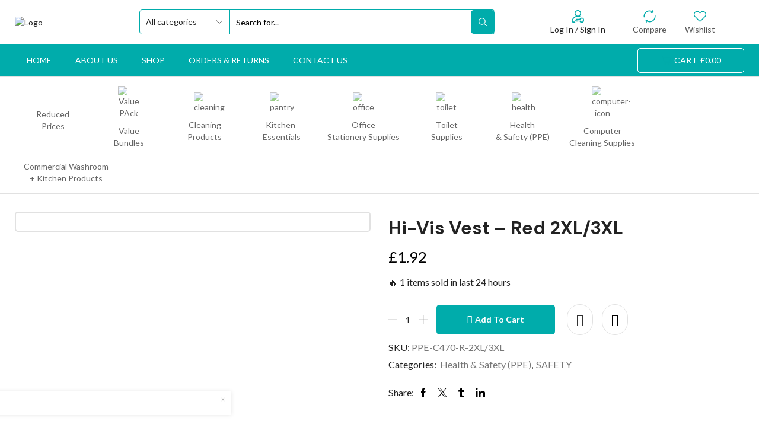

--- FILE ---
content_type: text/html; charset=UTF-8
request_url: https://purcho.com/product/hi-vis-vest-red-s-m/
body_size: 69852
content:
<!DOCTYPE html>
<html lang="en-US" xmlns="http://www.w3.org/1999/xhtml" prefix="og: http://ogp.me/ns# fb: http://www.facebook.com/2008/fbml" >
<head>
	<meta charset="UTF-8" />
	<meta name="viewport" content="width=device-width, initial-scale=1.0, maximum-scale=1.0, user-scalable=0"/>
	<meta name='robots' content='index, follow, max-image-preview:large, max-snippet:-1, max-video-preview:-1' />
	<style>img:is([sizes="auto" i], [sizes^="auto," i]) { contain-intrinsic-size: 3000px 1500px }</style>
	
	<!-- This site is optimized with the Yoast SEO plugin v26.3 - https://yoast.com/wordpress/plugins/seo/ -->
	<title>Hi-Vis Vest Red S/M | Purcho</title>
	<meta name="description" content="Enhance safety with our Hi-Vis Vest in bold red, available in S/M sizes. Stay visible and protected on the job with confidence. Order now!" />
	<link rel="canonical" href="https://purcho.com/product/hi-vis-vest-red-s-m/" />
	<meta property="og:locale" content="en_US" />
	<meta property="og:type" content="article" />
	<meta property="og:title" content="Hi-Vis Vest Red S/M | Purcho" />
	<meta property="og:description" content="Enhance safety with our Hi-Vis Vest in bold red, available in S/M sizes. Stay visible and protected on the job with confidence. Order now!" />
	<meta property="og:url" content="https://purcho.com/product/hi-vis-vest-red-s-m/" />
	<meta property="og:site_name" content="Purcho" />
	<meta property="article:modified_time" content="2025-08-21T11:06:59+00:00" />
	<meta property="og:image" content="https://purcho.com/wp-content/uploads/2024/03/Hi-Vis-Vest-Pink.jpg" />
	<meta property="og:image:width" content="678" />
	<meta property="og:image:height" content="722" />
	<meta property="og:image:type" content="image/jpeg" />
	<meta name="twitter:card" content="summary_large_image" />
	<meta name="twitter:label1" content="Est. reading time" />
	<meta name="twitter:data1" content="1 minute" />
	<!-- / Yoast SEO plugin. -->


<link rel='dns-prefetch' href='//www.google.com' />
<link rel='dns-prefetch' href='//www.googletagmanager.com' />
<link rel="alternate" type="application/rss+xml" title="Purcho &raquo; Feed" href="https://purcho.com/feed/" />
<link rel="alternate" type="application/rss+xml" title="Purcho &raquo; Comments Feed" href="https://purcho.com/comments/feed/" />
<link rel="alternate" type="application/rss+xml" title="Purcho &raquo; Hi-Vis Vest &#8211; Red 2XL/3XL Comments Feed" href="https://purcho.com/product/hi-vis-vest-red-s-m/feed/" />
<link rel='stylesheet' id='xstore_sales_booster_css-css' href='https://purcho.com/wp-content/plugins/et-core-plugin/packages/sales-booster/assets/css/styles.css?ver=6.8.3' type='text/css' media='all' />
<link rel='stylesheet' id='wp-block-library-css' href='https://purcho.com/wp-includes/css/dist/block-library/style.min.css?ver=6.8.3' type='text/css' media='all' />
<style id='classic-theme-styles-inline-css' type='text/css'>
/*! This file is auto-generated */
.wp-block-button__link{color:#fff;background-color:#32373c;border-radius:9999px;box-shadow:none;text-decoration:none;padding:calc(.667em + 2px) calc(1.333em + 2px);font-size:1.125em}.wp-block-file__button{background:#32373c;color:#fff;text-decoration:none}
</style>
<style id='global-styles-inline-css' type='text/css'>
:root{--wp--preset--aspect-ratio--square: 1;--wp--preset--aspect-ratio--4-3: 4/3;--wp--preset--aspect-ratio--3-4: 3/4;--wp--preset--aspect-ratio--3-2: 3/2;--wp--preset--aspect-ratio--2-3: 2/3;--wp--preset--aspect-ratio--16-9: 16/9;--wp--preset--aspect-ratio--9-16: 9/16;--wp--preset--color--black: #000000;--wp--preset--color--cyan-bluish-gray: #abb8c3;--wp--preset--color--white: #ffffff;--wp--preset--color--pale-pink: #f78da7;--wp--preset--color--vivid-red: #cf2e2e;--wp--preset--color--luminous-vivid-orange: #ff6900;--wp--preset--color--luminous-vivid-amber: #fcb900;--wp--preset--color--light-green-cyan: #7bdcb5;--wp--preset--color--vivid-green-cyan: #00d084;--wp--preset--color--pale-cyan-blue: #8ed1fc;--wp--preset--color--vivid-cyan-blue: #0693e3;--wp--preset--color--vivid-purple: #9b51e0;--wp--preset--gradient--vivid-cyan-blue-to-vivid-purple: linear-gradient(135deg,rgba(6,147,227,1) 0%,rgb(155,81,224) 100%);--wp--preset--gradient--light-green-cyan-to-vivid-green-cyan: linear-gradient(135deg,rgb(122,220,180) 0%,rgb(0,208,130) 100%);--wp--preset--gradient--luminous-vivid-amber-to-luminous-vivid-orange: linear-gradient(135deg,rgba(252,185,0,1) 0%,rgba(255,105,0,1) 100%);--wp--preset--gradient--luminous-vivid-orange-to-vivid-red: linear-gradient(135deg,rgba(255,105,0,1) 0%,rgb(207,46,46) 100%);--wp--preset--gradient--very-light-gray-to-cyan-bluish-gray: linear-gradient(135deg,rgb(238,238,238) 0%,rgb(169,184,195) 100%);--wp--preset--gradient--cool-to-warm-spectrum: linear-gradient(135deg,rgb(74,234,220) 0%,rgb(151,120,209) 20%,rgb(207,42,186) 40%,rgb(238,44,130) 60%,rgb(251,105,98) 80%,rgb(254,248,76) 100%);--wp--preset--gradient--blush-light-purple: linear-gradient(135deg,rgb(255,206,236) 0%,rgb(152,150,240) 100%);--wp--preset--gradient--blush-bordeaux: linear-gradient(135deg,rgb(254,205,165) 0%,rgb(254,45,45) 50%,rgb(107,0,62) 100%);--wp--preset--gradient--luminous-dusk: linear-gradient(135deg,rgb(255,203,112) 0%,rgb(199,81,192) 50%,rgb(65,88,208) 100%);--wp--preset--gradient--pale-ocean: linear-gradient(135deg,rgb(255,245,203) 0%,rgb(182,227,212) 50%,rgb(51,167,181) 100%);--wp--preset--gradient--electric-grass: linear-gradient(135deg,rgb(202,248,128) 0%,rgb(113,206,126) 100%);--wp--preset--gradient--midnight: linear-gradient(135deg,rgb(2,3,129) 0%,rgb(40,116,252) 100%);--wp--preset--font-size--small: 13px;--wp--preset--font-size--medium: 20px;--wp--preset--font-size--large: 36px;--wp--preset--font-size--x-large: 42px;--wp--preset--spacing--20: 0.44rem;--wp--preset--spacing--30: 0.67rem;--wp--preset--spacing--40: 1rem;--wp--preset--spacing--50: 1.5rem;--wp--preset--spacing--60: 2.25rem;--wp--preset--spacing--70: 3.38rem;--wp--preset--spacing--80: 5.06rem;--wp--preset--shadow--natural: 6px 6px 9px rgba(0, 0, 0, 0.2);--wp--preset--shadow--deep: 12px 12px 50px rgba(0, 0, 0, 0.4);--wp--preset--shadow--sharp: 6px 6px 0px rgba(0, 0, 0, 0.2);--wp--preset--shadow--outlined: 6px 6px 0px -3px rgba(255, 255, 255, 1), 6px 6px rgba(0, 0, 0, 1);--wp--preset--shadow--crisp: 6px 6px 0px rgba(0, 0, 0, 1);}:where(.is-layout-flex){gap: 0.5em;}:where(.is-layout-grid){gap: 0.5em;}body .is-layout-flex{display: flex;}.is-layout-flex{flex-wrap: wrap;align-items: center;}.is-layout-flex > :is(*, div){margin: 0;}body .is-layout-grid{display: grid;}.is-layout-grid > :is(*, div){margin: 0;}:where(.wp-block-columns.is-layout-flex){gap: 2em;}:where(.wp-block-columns.is-layout-grid){gap: 2em;}:where(.wp-block-post-template.is-layout-flex){gap: 1.25em;}:where(.wp-block-post-template.is-layout-grid){gap: 1.25em;}.has-black-color{color: var(--wp--preset--color--black) !important;}.has-cyan-bluish-gray-color{color: var(--wp--preset--color--cyan-bluish-gray) !important;}.has-white-color{color: var(--wp--preset--color--white) !important;}.has-pale-pink-color{color: var(--wp--preset--color--pale-pink) !important;}.has-vivid-red-color{color: var(--wp--preset--color--vivid-red) !important;}.has-luminous-vivid-orange-color{color: var(--wp--preset--color--luminous-vivid-orange) !important;}.has-luminous-vivid-amber-color{color: var(--wp--preset--color--luminous-vivid-amber) !important;}.has-light-green-cyan-color{color: var(--wp--preset--color--light-green-cyan) !important;}.has-vivid-green-cyan-color{color: var(--wp--preset--color--vivid-green-cyan) !important;}.has-pale-cyan-blue-color{color: var(--wp--preset--color--pale-cyan-blue) !important;}.has-vivid-cyan-blue-color{color: var(--wp--preset--color--vivid-cyan-blue) !important;}.has-vivid-purple-color{color: var(--wp--preset--color--vivid-purple) !important;}.has-black-background-color{background-color: var(--wp--preset--color--black) !important;}.has-cyan-bluish-gray-background-color{background-color: var(--wp--preset--color--cyan-bluish-gray) !important;}.has-white-background-color{background-color: var(--wp--preset--color--white) !important;}.has-pale-pink-background-color{background-color: var(--wp--preset--color--pale-pink) !important;}.has-vivid-red-background-color{background-color: var(--wp--preset--color--vivid-red) !important;}.has-luminous-vivid-orange-background-color{background-color: var(--wp--preset--color--luminous-vivid-orange) !important;}.has-luminous-vivid-amber-background-color{background-color: var(--wp--preset--color--luminous-vivid-amber) !important;}.has-light-green-cyan-background-color{background-color: var(--wp--preset--color--light-green-cyan) !important;}.has-vivid-green-cyan-background-color{background-color: var(--wp--preset--color--vivid-green-cyan) !important;}.has-pale-cyan-blue-background-color{background-color: var(--wp--preset--color--pale-cyan-blue) !important;}.has-vivid-cyan-blue-background-color{background-color: var(--wp--preset--color--vivid-cyan-blue) !important;}.has-vivid-purple-background-color{background-color: var(--wp--preset--color--vivid-purple) !important;}.has-black-border-color{border-color: var(--wp--preset--color--black) !important;}.has-cyan-bluish-gray-border-color{border-color: var(--wp--preset--color--cyan-bluish-gray) !important;}.has-white-border-color{border-color: var(--wp--preset--color--white) !important;}.has-pale-pink-border-color{border-color: var(--wp--preset--color--pale-pink) !important;}.has-vivid-red-border-color{border-color: var(--wp--preset--color--vivid-red) !important;}.has-luminous-vivid-orange-border-color{border-color: var(--wp--preset--color--luminous-vivid-orange) !important;}.has-luminous-vivid-amber-border-color{border-color: var(--wp--preset--color--luminous-vivid-amber) !important;}.has-light-green-cyan-border-color{border-color: var(--wp--preset--color--light-green-cyan) !important;}.has-vivid-green-cyan-border-color{border-color: var(--wp--preset--color--vivid-green-cyan) !important;}.has-pale-cyan-blue-border-color{border-color: var(--wp--preset--color--pale-cyan-blue) !important;}.has-vivid-cyan-blue-border-color{border-color: var(--wp--preset--color--vivid-cyan-blue) !important;}.has-vivid-purple-border-color{border-color: var(--wp--preset--color--vivid-purple) !important;}.has-vivid-cyan-blue-to-vivid-purple-gradient-background{background: var(--wp--preset--gradient--vivid-cyan-blue-to-vivid-purple) !important;}.has-light-green-cyan-to-vivid-green-cyan-gradient-background{background: var(--wp--preset--gradient--light-green-cyan-to-vivid-green-cyan) !important;}.has-luminous-vivid-amber-to-luminous-vivid-orange-gradient-background{background: var(--wp--preset--gradient--luminous-vivid-amber-to-luminous-vivid-orange) !important;}.has-luminous-vivid-orange-to-vivid-red-gradient-background{background: var(--wp--preset--gradient--luminous-vivid-orange-to-vivid-red) !important;}.has-very-light-gray-to-cyan-bluish-gray-gradient-background{background: var(--wp--preset--gradient--very-light-gray-to-cyan-bluish-gray) !important;}.has-cool-to-warm-spectrum-gradient-background{background: var(--wp--preset--gradient--cool-to-warm-spectrum) !important;}.has-blush-light-purple-gradient-background{background: var(--wp--preset--gradient--blush-light-purple) !important;}.has-blush-bordeaux-gradient-background{background: var(--wp--preset--gradient--blush-bordeaux) !important;}.has-luminous-dusk-gradient-background{background: var(--wp--preset--gradient--luminous-dusk) !important;}.has-pale-ocean-gradient-background{background: var(--wp--preset--gradient--pale-ocean) !important;}.has-electric-grass-gradient-background{background: var(--wp--preset--gradient--electric-grass) !important;}.has-midnight-gradient-background{background: var(--wp--preset--gradient--midnight) !important;}.has-small-font-size{font-size: var(--wp--preset--font-size--small) !important;}.has-medium-font-size{font-size: var(--wp--preset--font-size--medium) !important;}.has-large-font-size{font-size: var(--wp--preset--font-size--large) !important;}.has-x-large-font-size{font-size: var(--wp--preset--font-size--x-large) !important;}
:where(.wp-block-post-template.is-layout-flex){gap: 1.25em;}:where(.wp-block-post-template.is-layout-grid){gap: 1.25em;}
:where(.wp-block-columns.is-layout-flex){gap: 2em;}:where(.wp-block-columns.is-layout-grid){gap: 2em;}
:root :where(.wp-block-pullquote){font-size: 1.5em;line-height: 1.6;}
</style>
<link rel='stylesheet' id='contact-form-7-css' href='https://purcho.com/wp-content/plugins/contact-form-7/includes/css/styles.css?ver=6.1.3' type='text/css' media='all' />
<style id='woocommerce-inline-inline-css' type='text/css'>
.woocommerce form .form-row .required { visibility: visible; }
</style>
<link rel='stylesheet' id='brands-styles-css' href='https://purcho.com/wp-content/plugins/woocommerce/assets/css/brands.css?ver=10.3.7' type='text/css' media='all' />
<link rel='stylesheet' id='etheme-parent-style-css' href='https://purcho.com/wp-content/themes/xstore/xstore.min.css?ver=1.0' type='text/css' media='all' />
<link rel='stylesheet' id='etheme-swatches-style-css' href='https://purcho.com/wp-content/themes/xstore/css/swatches.min.css?ver=1.0' type='text/css' media='all' />
<link rel='stylesheet' id='etheme-elementor-style-css' href='https://purcho.com/wp-content/themes/xstore/css/elementor.min.css?ver=1.0' type='text/css' media='all' />
<link rel='stylesheet' id='etheme-back-top-css' href='https://purcho.com/wp-content/themes/xstore/css/modules/back-top.min.css?ver=1.0' type='text/css' media='all' />
<link rel='stylesheet' id='etheme-mobile-panel-css' href='https://purcho.com/wp-content/themes/xstore/css/modules/layout/mobile-panel.min.css?ver=1.0' type='text/css' media='all' />
<link rel='stylesheet' id='etheme-woocommerce-css' href='https://purcho.com/wp-content/themes/xstore/css/modules/woocommerce/global.min.css?ver=1.0' type='text/css' media='all' />
<link rel='stylesheet' id='etheme-woocommerce-archive-css' href='https://purcho.com/wp-content/themes/xstore/css/modules/woocommerce/archive.min.css?ver=1.0' type='text/css' media='all' />
<link rel='stylesheet' id='etheme-single-product-builder-css' href='https://purcho.com/wp-content/themes/xstore/css/modules/woocommerce/single-product/single-product-builder.min.css?ver=1.0' type='text/css' media='all' />
<link rel='stylesheet' id='etheme-single-product-elements-css' href='https://purcho.com/wp-content/themes/xstore/css/modules/woocommerce/single-product/single-product-elements.min.css?ver=1.0' type='text/css' media='all' />
<link rel='stylesheet' id='etheme-star-rating-css' href='https://purcho.com/wp-content/themes/xstore/css/modules/star-rating.min.css?ver=1.0' type='text/css' media='all' />
<link rel='stylesheet' id='etheme-comments-css' href='https://purcho.com/wp-content/themes/xstore/css/modules/comments.min.css?ver=1.0' type='text/css' media='all' />
<link rel='stylesheet' id='etheme-single-post-meta-css' href='https://purcho.com/wp-content/themes/xstore/css/modules/blog/single-post/meta.min.css?ver=1.0' type='text/css' media='all' />
<link rel='stylesheet' id='etheme-contact-forms-css' href='https://purcho.com/wp-content/themes/xstore/css/modules/contact-forms.min.css?ver=1.0' type='text/css' media='all' />
<style id='xstore-icons-font-inline-css' type='text/css'>
@font-face {
				  font-family: 'xstore-icons';
				  src:
				    url('https://purcho.com/wp-content/themes/xstore/fonts/xstore-icons-bold.ttf') format('truetype'),
				    url('https://purcho.com/wp-content/themes/xstore/fonts/xstore-icons-bold.woff2') format('woff2'),
				    url('https://purcho.com/wp-content/themes/xstore/fonts/xstore-icons-bold.woff') format('woff'),
				    url('https://purcho.com/wp-content/themes/xstore/fonts/xstore-icons-bold.svg#xstore-icons') format('svg');
				  font-weight: normal;
				  font-style: normal;
				  font-display: swap;
				}
</style>
<link rel='stylesheet' id='etheme-header-search-css' href='https://purcho.com/wp-content/themes/xstore/css/modules/layout/header/parts/search.min.css?ver=1.0' type='text/css' media='all' />
<link rel='stylesheet' id='etheme-header-menu-css' href='https://purcho.com/wp-content/themes/xstore/css/modules/layout/header/parts/menu.min.css?ver=1.0' type='text/css' media='all' />
<link rel='stylesheet' id='xstore-kirki-styles-css' href='https://purcho.com/wp-content/uploads/xstore/kirki-styles.css?ver=1765295999349' type='text/css' media='all' />
<link rel='stylesheet' id='child-style-css' href='https://purcho.com/wp-content/themes/xstore-child/style.css?ver=1.0' type='text/css' media='all' />
<script type="text/javascript" src="https://purcho.com/wp-includes/js/jquery/jquery.min.js?ver=3.7.1" id="jquery-core-js"></script>
<script type="text/javascript" src="https://purcho.com/wp-includes/js/jquery/jquery-migrate.min.js?ver=3.4.1" id="jquery-migrate-js"></script>
<script type="text/javascript" src="https://purcho.com/wp-content/plugins/recaptcha-woo/js/rcfwc.js?ver=1.0" id="rcfwc-js-js" defer="defer" data-wp-strategy="defer"></script>
<script type="text/javascript" src="https://www.google.com/recaptcha/api.js?hl=en_US" id="recaptcha-js" defer="defer" data-wp-strategy="defer"></script>
<script type="text/javascript" src="https://purcho.com/wp-content/plugins/woocommerce/assets/js/jquery-blockui/jquery.blockUI.min.js?ver=2.7.0-wc.10.3.7" id="wc-jquery-blockui-js" defer="defer" data-wp-strategy="defer"></script>
<script type="text/javascript" id="wc-add-to-cart-js-extra">
/* <![CDATA[ */
var wc_add_to_cart_params = {"ajax_url":"\/wp-admin\/admin-ajax.php","wc_ajax_url":"\/?wc-ajax=%%endpoint%%","i18n_view_cart":"View cart","cart_url":"https:\/\/purcho.com\/cart\/","is_cart":"","cart_redirect_after_add":"no"};
/* ]]> */
</script>
<script type="text/javascript" src="https://purcho.com/wp-content/plugins/woocommerce/assets/js/frontend/add-to-cart.min.js?ver=10.3.7" id="wc-add-to-cart-js" defer="defer" data-wp-strategy="defer"></script>
<script type="text/javascript" src="https://purcho.com/wp-content/plugins/woocommerce/assets/js/zoom/jquery.zoom.min.js?ver=1.7.21-wc.10.3.7" id="wc-zoom-js" defer="defer" data-wp-strategy="defer"></script>
<script type="text/javascript" id="wc-single-product-js-extra">
/* <![CDATA[ */
var wc_single_product_params = {"i18n_required_rating_text":"Please select a rating","i18n_rating_options":["1 of 5 stars","2 of 5 stars","3 of 5 stars","4 of 5 stars","5 of 5 stars"],"i18n_product_gallery_trigger_text":"View full-screen image gallery","review_rating_required":"yes","flexslider":{"rtl":false,"animation":"slide","smoothHeight":true,"directionNav":false,"controlNav":"thumbnails","slideshow":false,"animationSpeed":500,"animationLoop":false,"allowOneSlide":false},"zoom_enabled":"1","zoom_options":[],"photoswipe_enabled":"","photoswipe_options":{"shareEl":false,"closeOnScroll":false,"history":false,"hideAnimationDuration":0,"showAnimationDuration":0},"flexslider_enabled":""};
/* ]]> */
</script>
<script type="text/javascript" src="https://purcho.com/wp-content/plugins/woocommerce/assets/js/frontend/single-product.min.js?ver=10.3.7" id="wc-single-product-js" defer="defer" data-wp-strategy="defer"></script>
<script type="text/javascript" src="https://purcho.com/wp-content/plugins/woocommerce/assets/js/js-cookie/js.cookie.min.js?ver=2.1.4-wc.10.3.7" id="wc-js-cookie-js" data-wp-strategy="defer"></script>
<script type="text/javascript" id="woocommerce-js-extra">
/* <![CDATA[ */
var woocommerce_params = {"ajax_url":"\/wp-admin\/admin-ajax.php","wc_ajax_url":"\/?wc-ajax=%%endpoint%%","i18n_password_show":"Show password","i18n_password_hide":"Hide password"};
/* ]]> */
</script>
<script type="text/javascript" src="https://purcho.com/wp-content/plugins/woocommerce/assets/js/frontend/woocommerce.min.js?ver=10.3.7" id="woocommerce-js" defer="defer" data-wp-strategy="defer"></script>

<!-- Google tag (gtag.js) snippet added by Site Kit -->
<!-- Google Analytics snippet added by Site Kit -->
<script type="text/javascript" src="https://www.googletagmanager.com/gtag/js?id=GT-WB2N95FZ" id="google_gtagjs-js" async></script>
<script type="text/javascript" id="google_gtagjs-js-after">
/* <![CDATA[ */
window.dataLayer = window.dataLayer || [];function gtag(){dataLayer.push(arguments);}
gtag("set","linker",{"domains":["purcho.com"]});
gtag("js", new Date());
gtag("set", "developer_id.dZTNiMT", true);
gtag("config", "GT-WB2N95FZ");
/* ]]> */
</script>
<link rel="https://api.w.org/" href="https://purcho.com/wp-json/" /><link rel="alternate" title="JSON" type="application/json" href="https://purcho.com/wp-json/wp/v2/product/26839" /><link rel="EditURI" type="application/rsd+xml" title="RSD" href="https://purcho.com/xmlrpc.php?rsd" />
<meta name="generator" content="WordPress 6.8.3" />
<meta name="generator" content="WooCommerce 10.3.7" />
<link rel='shortlink' href='https://purcho.com/?p=26839' />
<meta name="generator" content="Site Kit by Google 1.170.0" />			<link rel="prefetch" as="font" href="https://purcho.com/wp-content/themes/xstore/fonts/xstore-icons-bold.woff?v=9.3.17" type="font/woff">
					<link rel="prefetch" as="font" href="https://purcho.com/wp-content/themes/xstore/fonts/xstore-icons-bold.woff2?v=9.3.17" type="font/woff2">
		<style>
	.woocommerce .product.product-type-variable .price del.wcwp-wholesale-price-range,
	.woocommerce .product.product-type-variable .price ins.wcwp-wholesale-price-range{
		display:block;
	}
	.product-type-variable .price ins.wcwp-wholesale-price-range{
		line-height: .85em;
	}
	ul.products li.product.product-type-variable .price ins.wcwp-wholesale-price-range,
	.woocommerce .product.product-type-variable .price ins.wcwp-wholesale-price-range{
		margin-left:0;
	}

	.woocommerce .product.product-type-variable .price del.wcwp-wholesale-price-range+ins {
		margin-left: 0;
	}
</style>
			<noscript><style>.woocommerce-product-gallery{ opacity: 1 !important; }</style></noscript>
	<meta name="generator" content="Elementor 3.32.5; features: e_font_icon_svg, additional_custom_breakpoints; settings: css_print_method-external, google_font-enabled, font_display-swap">
			<style>
				.e-con.e-parent:nth-of-type(n+4):not(.e-lazyloaded):not(.e-no-lazyload),
				.e-con.e-parent:nth-of-type(n+4):not(.e-lazyloaded):not(.e-no-lazyload) * {
					background-image: none !important;
				}
				@media screen and (max-height: 1024px) {
					.e-con.e-parent:nth-of-type(n+3):not(.e-lazyloaded):not(.e-no-lazyload),
					.e-con.e-parent:nth-of-type(n+3):not(.e-lazyloaded):not(.e-no-lazyload) * {
						background-image: none !important;
					}
				}
				@media screen and (max-height: 640px) {
					.e-con.e-parent:nth-of-type(n+2):not(.e-lazyloaded):not(.e-no-lazyload),
					.e-con.e-parent:nth-of-type(n+2):not(.e-lazyloaded):not(.e-no-lazyload) * {
						background-image: none !important;
					}
				}
			</style>
			<link rel="icon" href="https://purcho.com/wp-content/uploads/2024/03/cropped-PURCHO-ICON-32x32.png" sizes="32x32" />
<link rel="icon" href="https://purcho.com/wp-content/uploads/2024/03/cropped-PURCHO-ICON-192x192.png" sizes="192x192" />
<link rel="apple-touch-icon" href="https://purcho.com/wp-content/uploads/2024/03/cropped-PURCHO-ICON-180x180.png" />
<meta name="msapplication-TileImage" content="https://purcho.com/wp-content/uploads/2024/03/cropped-PURCHO-ICON-270x270.png" />
		<style type="text/css" id="wp-custom-css">
			.et-off-canvas .et_b_compare-dropdown, .et-off-canvas .et_b_wishlist-dropdown, .et-off-canvas .widget_shopping_cart, .et-off-canvas.et_b_header-account .et_b-tabs-wrapper{
max-height: calc(100% - 0px);

}

.woocommerce-mini-cart .cart-widget-products{
	height:300px;
}
.woocommerce-pagination .current, .woocommerce-pagination a:hover{
	
	background:#00ACAB!important;
	border-color:#00ACAB!important;
}
input[type="submit"]{
		background:#00ACAB!important;
border-color:#00ACAB!important;
}
input[type="submit"]:hover{
	color:#00ACAB!important;
	background:#fff!important;
}
.et-mailchimp.dark input[type=submit]{
	border-color:#fff!important;
	color:#fff;
}
.et-mobile-panel ul img{
	width:50px;
}
.et-mini-content-head{
	display:none;
}
.grecaptcha-badge{
	display:none!important;
}
.header-wrapper .header-main-menu2.et_element-top-level .menu>li{
min-width:128px;
}
.woocommerce-product-details__short-description a{
	    border: 1px solid #00acab;
    position: relative;
    display: inline-block;
    padding: 5px 15px;
    border-radius: 5px;
    color: #00acab;
    display: inline-flex;
    align-items: center;
    column-gap: 7px;
}		</style>
		<style id="kirki-inline-styles"></style><style type="text/css" class="et_custom-css">.btn-checkout:hover,.btn-view-wishlist:hover{opacity:1 !important}.header-wrapper .header-main-menu2.et_element-top-level .menu>li{opacity:.6}.header-wrapper .header-main-menu2.et_element-top-level .menu>.current-menu-item,.header-wrapper .header-main-menu2.et_element-top-level .menu>li:hover{opacity:1}.et_b_header-menu.et_element-top-level .menu .type-img img{max-width:36px}.et_b_header-cart.et_element-top-level>a:hover{background:#fff;color:#333;opacity:1}.after-shop-loop{margin-top:30px}.post-header .wp-picture{border-radius:5px}.woocommerce-tabs.type-folders .wc-tabs .et-woocommerce-tab:not(.active) a{background-color:white}.woocommerce-tabs.type-folders .wc-tabs .et-woocommerce-tab{border-radius:100px;border:none;margin-bottom:15px}.product-view-mask2 .footer-product{border:1px solid #222;border-radius:5px}@media (min-width:993px){.woocommerce-product-gallery.images-wrapper,.thumbnails-list .swiper-slide a{border:2px solid #E1E1E1;border-radius:5px}.thumbnails-list .swiper-slide{padding:5px}.thumbnails-list{justify-content:center;padding-top:5px}.thumbnails-list .swiper-slide.active-thumbnail a{border-color:#000}}@media (max-width:480px){.content-product .product-details .add_to_cart_button{font-size:0}.content-product .product-details .add_to_cart_button:before{content:'\e90c';font-size:1.2rem}.single-product-builder .connect-block-element-4C4L5{align-items:flex-end;flex-wrap:wrap}.single-product-builder .connect-block-element-4C4L5 form.cart{width:100%}.single-product-builder .connect-block-element-4C4L5 .single_add_to_cart_button{margin-bottom:10px}.single-product-builder .et_product-block .quantity-select select{background-size:15px}.et_product-block .single-wishlist .show,.et_product-block .single-wishlist .wishlist-fragment>div,.et_product-block .xstore-wishlist-single,.et_product-block .single-wishlist .xstore-wishlist-single,.et_product-block .single-compare>a,.et_product-block .single-compare>.xstore-compare-single{border:none;padding:0}}.swiper-custom-right:not(.et-swiper-elementor-nav),.swiper-custom-left:not(.et-swiper-elementor-nav){background:transparent !important}@media only screen and (max-width:1320px){.swiper-custom-left,.middle-inside .swiper-entry .swiper-button-prev,.middle-inside.swiper-entry .swiper-button-prev{left:-15px}.swiper-custom-right,.middle-inside .swiper-entry .swiper-button-next,.middle-inside.swiper-entry .swiper-button-next{right:-15px}.middle-inbox .swiper-entry .swiper-button-prev,.middle-inbox.swiper-entry .swiper-button-prev{left:8px}.middle-inbox .swiper-entry .swiper-button-next,.middle-inbox.swiper-entry .swiper-button-next{right:8px}.swiper-entry:hover .swiper-custom-left,.middle-inside .swiper-entry:hover .swiper-button-prev,.middle-inside.swiper-entry:hover .swiper-button-prev{left:-5px}.swiper-entry:hover .swiper-custom-right,.middle-inside .swiper-entry:hover .swiper-button-next,.middle-inside.swiper-entry:hover .swiper-button-next{right:-5px}.middle-inbox .swiper-entry:hover .swiper-button-prev,.middle-inbox.swiper-entry:hover .swiper-button-prev{left:5px}.middle-inbox .swiper-entry:hover .swiper-button-next,.middle-inbox.swiper-entry:hover .swiper-button-next{right:5px}}.header-main-menu.et_element-top-level .menu{margin-right:-0px;margin-left:-0px}.header-main-menu2.et_element-top-level .menu{margin-right:-0px;margin-left:-0px}@media only screen and (max-width:992px){.header-wrapper,.site-header-vertical{display:none}}@media only screen and (min-width:993px){.mobile-header-wrapper{display:none}}.swiper-container{width:auto}.content-product .product-content-image img,.category-grid img,.categoriesCarousel .category-grid img{width:100%}.etheme-elementor-slider:not(.swiper-container-initialized,.swiper-initialized) .swiper-slide{max-width:calc(100% / var(--slides-per-view,4))}.etheme-elementor-slider[data-animation]:not(.swiper-container-initialized,.swiper-initialized,[data-animation=slide],[data-animation=coverflow]) .swiper-slide{max-width:100%}body:not([data-elementor-device-mode]) .etheme-elementor-off-canvas__container{transition:none;opacity:0;visibility:hidden;position:fixed}</style>	<!-- Google tag (gtag.js) -->
<script async src="https://www.googletagmanager.com/gtag/js?id=G-YBY1QY2FH6"></script>
<script>
  window.dataLayer = window.dataLayer || [];
  function gtag(){dataLayer.push(arguments);}
  gtag('js', new Date());

  gtag('config', 'G-YBY1QY2FH6');
</script>
	
</head>
<body class="wp-singular product-template-default single single-product postid-26839 wp-theme-xstore wp-child-theme-xstore-child theme-xstore woocommerce woocommerce-page woocommerce-no-js eio-default et_cart-type-2 et_b_dt_header-not-overlap et_b_mob_header-not-overlap  et-preloader-off et-catalog-off sticky-message-on et-enable-swatch elementor-default elementor-kit-7" data-mode="light">



<div class="template-container">

		<div class="template-content">
		<div class="page-wrapper">
			<header id="header" class="site-header sticky"  data-type="smart"><div class="header-wrapper">
<div class="header-top-wrapper ">
	<div class="header-top" data-title="Header top">
		<div class="et-row-container et-container">
			<div class="et-wrap-columns flex align-items-center">		
				
		
        <div class="et_column et_col-xs-2 et_col-xs-offset-0">
			

    <div class="et_element et_b_header-logo align-start mob-align-start et_element-top-level" >
        <a href="https://purcho.com">
            <span><img fetchpriority="high" width="723" height="183" src="https://purcho.com/wp-content/uploads/2024/01/logo.png" class="et_b_header-logo-img" alt="logo" srcset="https://purcho.com/wp-content/uploads/2024/01/logo.png " 2x decoding="async" /></span><span class="fixed"><img fetchpriority="high" width="723" height="183" src="https://purcho.com/wp-content/uploads/2024/01/logo.png" class="et_b_header-logo-img" alt="logo" srcset="https://purcho.com/wp-content/uploads/2024/01/logo.png " 2x decoding="async" /></span>            
        </a>
    </div>

        </div>
			
				
		
        <div class="et_column et_col-xs-6 et_col-xs-offset-0 pos-static">
			

<style>                .connect-block-element-Yn64b {
                    --connect-block-space: 5px;
                    margin: 0 -5px;
                }
                .et_element.connect-block-element-Yn64b > div,
                .et_element.connect-block-element-Yn64b > form.cart,
                .et_element.connect-block-element-Yn64b > .price {
                    margin: 0 5px;
                }
                                    .et_element.connect-block-element-Yn64b > .et_b_header-widget > div, 
                    .et_element.connect-block-element-Yn64b > .et_b_header-widget > ul {
                        margin-left: 5px;
                        margin-right: 5px;
                    }
                    .et_element.connect-block-element-Yn64b .widget_nav_menu .menu > li > a {
                        margin: 0 5px                    }
/*                    .et_element.connect-block-element-Yn64b .widget_nav_menu .menu .menu-item-has-children > a:after {
                        right: 5px;
                    }*/
                </style><div class="et_element et_connect-block flex flex-row connect-block-element-Yn64b align-items-center justify-content-center">

<div class="et_element et_b_header-search flex align-items-center   et-content-right justify-content-center mob-justify-content- flex-basis-full et_element-top-level et-content-dropdown" >
		
	    
        <form action="https://purcho.com/" role="search" data-min="3" data-per-page="100"
                            class="ajax-search-form  ajax-with-suggestions input-input " method="get">
			
                <div class="input-row flex align-items-center " data-search-mode="dark">
                    					<select style="width: 100%; max-width: calc(122px + 1.4em)"  name='product_cat' id='product_cat-459' class='postform'>
	<option value='0' selected='selected'>All categories</option>
	<option class="level-0" value="air-freshner">Air Freshner</option>
	<option class="level-0" value="cleaning-janitorial">Cleaning Products</option>
	<option class="level-1" value="cleaning-chemicals">&nbsp;&nbsp;&nbsp;Cleaning Chemicals</option>
	<option class="level-2" value="air-freshener">&nbsp;&nbsp;&nbsp;&nbsp;&nbsp;&nbsp;AIR FRESHENER</option>
	<option class="level-2" value="bleach-disinfectant">&nbsp;&nbsp;&nbsp;&nbsp;&nbsp;&nbsp;BLEACH/DISINFECTANT</option>
	<option class="level-2" value="car">&nbsp;&nbsp;&nbsp;&nbsp;&nbsp;&nbsp;CAR</option>
	<option class="level-2" value="concentrates">&nbsp;&nbsp;&nbsp;&nbsp;&nbsp;&nbsp;CONCENTRATES</option>
	<option class="level-2" value="floor">&nbsp;&nbsp;&nbsp;&nbsp;&nbsp;&nbsp;FLOOR</option>
	<option class="level-2" value="food-beverage">&nbsp;&nbsp;&nbsp;&nbsp;&nbsp;&nbsp;FOOD &amp; BEVERAGE</option>
	<option class="level-2" value="hard-surface-wipes">&nbsp;&nbsp;&nbsp;&nbsp;&nbsp;&nbsp;HARD SURFACE WIPES</option>
	<option class="level-2" value="housekeeping">&nbsp;&nbsp;&nbsp;&nbsp;&nbsp;&nbsp;HOUSEKEEPING</option>
	<option class="level-2" value="kitchen">&nbsp;&nbsp;&nbsp;&nbsp;&nbsp;&nbsp;KITCHEN</option>
	<option class="level-2" value="sanitiser">&nbsp;&nbsp;&nbsp;&nbsp;&nbsp;&nbsp;SANITISER</option>
	<option class="level-2" value="trigger-bottles">&nbsp;&nbsp;&nbsp;&nbsp;&nbsp;&nbsp;TRIGGER BOTTLES</option>
	<option class="level-2" value="washroom">&nbsp;&nbsp;&nbsp;&nbsp;&nbsp;&nbsp;WASHROOM</option>
	<option class="level-1" value="cleaning-equipment">&nbsp;&nbsp;&nbsp;Cleaning Equipment</option>
	<option class="level-2" value="brooms">&nbsp;&nbsp;&nbsp;&nbsp;&nbsp;&nbsp;BROOMS</option>
	<option class="level-2" value="buckets">&nbsp;&nbsp;&nbsp;&nbsp;&nbsp;&nbsp;BUCKETS</option>
	<option class="level-2" value="cloths-dusters">&nbsp;&nbsp;&nbsp;&nbsp;&nbsp;&nbsp;CLOTHS/DUSTERS</option>
	<option class="level-2" value="dust-pan-brush">&nbsp;&nbsp;&nbsp;&nbsp;&nbsp;&nbsp;DUST PAN &amp; BRUSH</option>
	<option class="level-2" value="mops-handles">&nbsp;&nbsp;&nbsp;&nbsp;&nbsp;&nbsp;MOPS &amp; HANDLES</option>
	<option class="level-2" value="safety-signs">&nbsp;&nbsp;&nbsp;&nbsp;&nbsp;&nbsp;SAFETY SIGNS</option>
	<option class="level-2" value="vaccuums">&nbsp;&nbsp;&nbsp;&nbsp;&nbsp;&nbsp;VACCUUMS</option>
	<option class="level-3" value="20-29-ltr-drums">&nbsp;&nbsp;&nbsp;&nbsp;&nbsp;&nbsp;&nbsp;&nbsp;&nbsp;20-29 Ltr Drums</option>
	<option class="level-3" value="consumables">&nbsp;&nbsp;&nbsp;&nbsp;&nbsp;&nbsp;&nbsp;&nbsp;&nbsp;Consumables</option>
	<option class="level-1" value="health-products">&nbsp;&nbsp;&nbsp;Health Products</option>
	<option class="level-2" value="aprons">&nbsp;&nbsp;&nbsp;&nbsp;&nbsp;&nbsp;APRONS</option>
	<option class="level-2" value="covid-19-testing-accessories">&nbsp;&nbsp;&nbsp;&nbsp;&nbsp;&nbsp;COVID 19 &#8211; TESTING &amp; ACCESSORIES</option>
	<option class="level-2" value="face-coverings">&nbsp;&nbsp;&nbsp;&nbsp;&nbsp;&nbsp;FACE COVERINGS</option>
	<option class="level-2" value="household-gloves">&nbsp;&nbsp;&nbsp;&nbsp;&nbsp;&nbsp;HOUSEHOLD GLOVES</option>
	<option class="level-2" value="latex-gloves">&nbsp;&nbsp;&nbsp;&nbsp;&nbsp;&nbsp;LATEX GLOVES</option>
	<option class="level-2" value="medical">&nbsp;&nbsp;&nbsp;&nbsp;&nbsp;&nbsp;MEDICAL</option>
	<option class="level-2" value="nitrile-gloves">&nbsp;&nbsp;&nbsp;&nbsp;&nbsp;&nbsp;NITRILE GLOVES</option>
	<option class="level-2" value="shoe-covering">&nbsp;&nbsp;&nbsp;&nbsp;&nbsp;&nbsp;SHOE COVERING</option>
	<option class="level-2" value="temperature">&nbsp;&nbsp;&nbsp;&nbsp;&nbsp;&nbsp;TEMPERATURE</option>
	<option class="level-2" value="vinyl-gloves">&nbsp;&nbsp;&nbsp;&nbsp;&nbsp;&nbsp;VINYL GLOVES</option>
	<option class="level-2" value="visors">&nbsp;&nbsp;&nbsp;&nbsp;&nbsp;&nbsp;VISORS</option>
	<option class="level-1" value="hygiene">&nbsp;&nbsp;&nbsp;Hygiene Products</option>
	<option class="level-2" value="hand-care-gel-rub">&nbsp;&nbsp;&nbsp;&nbsp;&nbsp;&nbsp;HAND CARE &#8211; GEL RUB</option>
	<option class="level-2" value="hand-care-soap">&nbsp;&nbsp;&nbsp;&nbsp;&nbsp;&nbsp;HAND CARE &#8211; SOAP</option>
	<option class="level-2" value="hand-care-wipes">&nbsp;&nbsp;&nbsp;&nbsp;&nbsp;&nbsp;HAND CARE WIPES</option>
	<option class="level-2" value="laundry">&nbsp;&nbsp;&nbsp;&nbsp;&nbsp;&nbsp;LAUNDRY</option>
	<option class="level-2" value="organic-waste-spills">&nbsp;&nbsp;&nbsp;&nbsp;&nbsp;&nbsp;ORGANIC WASTE/SPILLS</option>
	<option class="level-2" value="urinal-screen">&nbsp;&nbsp;&nbsp;&nbsp;&nbsp;&nbsp;URINAL SCREEN</option>
	<option class="level-1" value="paper-products">&nbsp;&nbsp;&nbsp;Paper Products</option>
	<option class="level-2" value="centre-feed-hand-towels">&nbsp;&nbsp;&nbsp;&nbsp;&nbsp;&nbsp;CENTRE FEED HAND TOWELS</option>
	<option class="level-2" value="facial-tissues">&nbsp;&nbsp;&nbsp;&nbsp;&nbsp;&nbsp;FACIAL TISSUES</option>
	<option class="level-2" value="flat-sheet-panelled-hand-towels">&nbsp;&nbsp;&nbsp;&nbsp;&nbsp;&nbsp;FLAT SHEET/PANELLED HAND TOWELS</option>
	<option class="level-2" value="jumbo-toilet-roll">&nbsp;&nbsp;&nbsp;&nbsp;&nbsp;&nbsp;JUMBO TOILET ROLL</option>
	<option class="level-2" value="kitchen-towel">&nbsp;&nbsp;&nbsp;&nbsp;&nbsp;&nbsp;KITCHEN TOWEL</option>
	<option class="level-2" value="system-toilet-roll">&nbsp;&nbsp;&nbsp;&nbsp;&nbsp;&nbsp;SYSTEM TOILET ROLL</option>
	<option class="level-2" value="wipers">&nbsp;&nbsp;&nbsp;&nbsp;&nbsp;&nbsp;WIPERS</option>
	<option class="level-1" value="waste">&nbsp;&nbsp;&nbsp;Waste Equipment</option>
	<option class="level-2" value="refuse-sacks-bin-liners-food-waste">&nbsp;&nbsp;&nbsp;&nbsp;&nbsp;&nbsp;REFUSE SACKS/BIN LINERS/FOOD WASTE</option>
	<option class="level-0" value="commercial-washroom-kitchen-products">commercial Washroom + Kitchen Products</option>
	<option class="level-0" value="computer-cleaning-supplies">Computer Cleaning Supplies</option>
	<option class="level-0" value="dishwasher-detergent">DISHWASHER DETERGENT</option>
	<option class="level-0" value="enviro-range">ENVIRO RANGE</option>
	<option class="level-0" value="featured">FEATURED</option>
	<option class="level-0" value="hand-sanitiser">HAND SANITISER</option>
	<option class="level-0" value="health-safety-ppe">Health &amp; Safety (PPE)</option>
	<option class="level-1" value="uniform">&nbsp;&nbsp;&nbsp;Uniform</option>
	<option class="level-0" value="pantry-products">Kitchen Essentials</option>
	<option class="level-0" value="laundry-cleaning">LAUNDRY CLEANING</option>
	<option class="level-0" value="office-stationery-supplies">Office Stationery Supplies</option>
	<option class="level-0" value="oven-cleaners">OVEN CLEANERS</option>
	<option class="level-0" value="reduced-prices">reduced prices</option>
	<option class="level-0" value="safety">SAFETY</option>
	<option class="level-0" value="starter-kits">Starter-Kits</option>
	<option class="level-0" value="toilet-supplies">Toilet Supplies</option>
	<option class="level-1" value="conventional-toilet-roll">&nbsp;&nbsp;&nbsp;Conventional Toilet Roll</option>
	<option class="level-0" value="uncategorised">Uncategorised</option>
	<option class="level-0" value="uncategorized">Uncategorized</option>
	<option class="level-0" value="value-packs">Value Bundles</option>
	<option class="level-0" value="washing-up-liquid">WASHING UP LIQUID</option>
</select>
                    <label class="screen-reader-text" for="et_b-header-search-input-86">Search input</label>
                    <input type="text" value=""
                           placeholder="Search for..." autocomplete="off" class="form-control" id="et_b-header-search-input-86" name="s">
					
					                        <input type="hidden" name="post_type" value="product">
					
                                            <input type="hidden" name="et_search" value="true">
                    					
					                    <span class="buttons-wrapper flex flex-nowrap pos-relative">
                    <span class="clear flex-inline justify-content-center align-items-center pointer">
                        <span class="et_b-icon">
                            <svg xmlns="http://www.w3.org/2000/svg" width=".7em" height=".7em" viewBox="0 0 24 24"><path d="M13.056 12l10.728-10.704c0.144-0.144 0.216-0.336 0.216-0.552 0-0.192-0.072-0.384-0.216-0.528-0.144-0.12-0.336-0.216-0.528-0.216 0 0 0 0 0 0-0.192 0-0.408 0.072-0.528 0.216l-10.728 10.728-10.704-10.728c-0.288-0.288-0.768-0.288-1.056 0-0.168 0.144-0.24 0.336-0.24 0.528 0 0.216 0.072 0.408 0.216 0.552l10.728 10.704-10.728 10.704c-0.144 0.144-0.216 0.336-0.216 0.552s0.072 0.384 0.216 0.528c0.288 0.288 0.768 0.288 1.056 0l10.728-10.728 10.704 10.704c0.144 0.144 0.336 0.216 0.528 0.216s0.384-0.072 0.528-0.216c0.144-0.144 0.216-0.336 0.216-0.528s-0.072-0.384-0.216-0.528l-10.704-10.704z"></path></svg>
                        </span>
                    </span>
                    <button type="submit" class="search-button flex justify-content-center align-items-center pointer" aria-label="Search button">
                        <span class="et_b-loader"></span>
                    <svg version="1.1" xmlns="http://www.w3.org/2000/svg" width="1em" height="1em" viewBox="0 0 24 24"><path d="M23.64 22.176l-5.736-5.712c1.44-1.8 2.232-4.032 2.232-6.336 0-5.544-4.512-10.032-10.032-10.032s-10.008 4.488-10.008 10.008c-0.024 5.568 4.488 10.056 10.032 10.056 2.328 0 4.512-0.792 6.336-2.256l5.712 5.712c0.192 0.192 0.456 0.312 0.72 0.312 0.24 0 0.504-0.096 0.672-0.288 0.192-0.168 0.312-0.384 0.336-0.672v-0.048c0.024-0.288-0.096-0.552-0.264-0.744zM18.12 10.152c0 4.392-3.6 7.992-8.016 7.992-4.392 0-7.992-3.6-7.992-8.016 0-4.392 3.6-7.992 8.016-7.992 4.392 0 7.992 3.6 7.992 8.016z"></path></svg>                    <span class="screen-reader-text">Search</span></button>
                </span>
                </div>
				
											                <div class="ajax-results-wrapper"></div>
			        </form>
		</div>
</div>        </div>
			
				
		
        <div class="et_column et_col-xs-4 et_col-xs-offset-0 pos-static">
			

<style>                .connect-block-element-tto68 {
                    --connect-block-space: 5px;
                    margin: 0 -5px;
                }
                .et_element.connect-block-element-tto68 > div,
                .et_element.connect-block-element-tto68 > form.cart,
                .et_element.connect-block-element-tto68 > .price {
                    margin: 0 5px;
                }
                                    .et_element.connect-block-element-tto68 > .et_b_header-widget > div, 
                    .et_element.connect-block-element-tto68 > .et_b_header-widget > ul {
                        margin-left: 5px;
                        margin-right: 5px;
                    }
                    .et_element.connect-block-element-tto68 .widget_nav_menu .menu > li > a {
                        margin: 0 5px                    }
/*                    .et_element.connect-block-element-tto68 .widget_nav_menu .menu .menu-item-has-children > a:after {
                        right: 5px;
                    }*/
                </style><div class="et_element et_connect-block flex flex-row connect-block-element-tto68 align-items-center justify-content-center">
  

<div class="et_element et_b_header-account flex align-items-center  login-link account-type2 et-content-right et-off-canvas et-off-canvas-wide et-content_toggle et_element-top-level" >
	
    <a href="https://purcho.com/my-account/"
       class=" flex full-width align-items-center  justify-content-start mob-justify-content-start et-toggle">
			<span class="flex-inline justify-content-center align-items-center flex-wrap">

				                    <span class="et_b-icon">
						<?xml version="1.0" encoding="UTF-8"?><svg id="Layer_1" xmlns="http://www.w3.org/2000/svg" viewBox="0 0 35.57 35.58"><defs><style>.cls-1{fill:#00abaa;stroke-width:0px;}</style></defs><path class="cls-1" d="M0,30.86c.29-1,.52-2.01.87-2.99.76-2.11,1.92-4,3.41-5.68,2.08-2.34,4.6-4.03,7.55-5.07.08-.03.16-.07.27-.12-2.45-1.97-3.76-4.49-3.76-7.62,0-2.58.95-4.82,2.79-6.63,3.73-3.67,9.55-3.68,13.28,0,2.02,2,2.96,4.47,2.77,7.32-.19,2.86-1.49,5.13-3.73,6.93.2.08.38.14.55.21.82.3,1.2,1.02.96,1.77-.25.77-1,1.09-1.86.86-1.07-.29-2.14-.61-3.23-.79-2.03-.33-4.06-.18-6.05.37-3.59,1-6.46,3.02-8.61,6.07-1.15,1.63-1.91,3.42-2.36,5.36-.26,1.12.37,1.93,1.52,1.94,1.57,0,3.15,0,4.72,0,.66,0,1.18.39,1.36.98.17.57-.04,1.2-.53,1.53-.15.1-.32.17-.48.26H3.68c-.05-.02-.1-.05-.15-.06-1.36-.24-2.39-.97-3.03-2.2-.23-.44-.34-.95-.5-1.42,0-.35,0-.69,0-1.04ZM17.77,2.79c-3.67.01-6.67,3.03-6.65,6.69.02,3.72,3.02,6.65,6.8,6.64,3.55,0,6.54-3.06,6.53-6.67,0-3.67-3.02-6.67-6.68-6.66Z"/><path class="cls-1" d="M26.26,35.58c-.57-.24-1.19-.4-1.71-.72-.92-.56-1.32-1.51-1.62-2.51-.09-.3-.17-.6-.24-.9-.17-.74.25-1.44.97-1.64.72-.2,1.44.18,1.69.9.15.45.27.91.43,1.35.18.51.51.74,1.05.74,1.39,0,2.78,0,4.17,0,.5,0,.83-.22,1.02-.68.99-2.3,1.02-4.6,0-6.9-.2-.46-.53-.69-1.02-.69-1.39,0-2.78,0-4.17,0-.57,0-.85.2-1.04.74-.14.4-.26.81-.39,1.22-.22.72-.7,1.09-1.46,1.09-3.05,0-6.09,0-9.14,0-.23,0-.38.07-.54.23-.27.27-.57.51-.93.81.43.4.75.71,1.09,1,.09.08.25.11.37.11,1.22,0,2.43,0,3.65,0,.66,0,1.17.4,1.34,1.01.17.58-.04,1.22-.55,1.52-.24.14-.54.24-.81.24-1.47.02-2.94,0-4.41.01-.43,0-.79-.15-1.09-.45-.8-.81-1.6-1.61-2.38-2.43-.56-.59-.56-1.36,0-1.96.76-.81,1.55-1.6,2.32-2.4.34-.35.75-.47,1.22-.47,2.85,0,5.7,0,8.55.01.3,0,.41-.1.5-.37.64-1.81,1.91-2.7,3.84-2.7,1.26,0,2.52,0,3.79,0,1.96,0,3.17.82,3.9,2.63.61,1.51.95,3.07.88,4.7-.07,1.51-.45,2.95-1.08,4.32-.53,1.16-1.46,1.86-2.71,2.11-.08.02-.15.04-.23.07h-5.28Z"/><path class="cls-1" d="M0,31.9c.16.48.27.98.5,1.42.64,1.22,1.66,1.95,3.03,2.2.05,0,.1.04.15.06H0C0,34.35,0,33.13,0,31.9Z"/><path class="cls-1" d="M29.95,30.02c-.76,0-1.4-.62-1.4-1.39,0-.76.63-1.39,1.4-1.39.75,0,1.37.62,1.38,1.37,0,.76-.62,1.4-1.38,1.4Z"/></svg>					</span>
								
				                    <span class="et-element-label inline-block mob-hide">
						Log in / Sign in					</span>
								
				
			</span>
    </a>
					
                <div class="header-account-content et-mini-content">
					            <span class="et-toggle pos-absolute et-close full-right top">
                <svg xmlns="http://www.w3.org/2000/svg" width="0.8em" height="0.8em" viewBox="0 0 24 24">
                    <path d="M13.056 12l10.728-10.704c0.144-0.144 0.216-0.336 0.216-0.552 0-0.192-0.072-0.384-0.216-0.528-0.144-0.12-0.336-0.216-0.528-0.216 0 0 0 0 0 0-0.192 0-0.408 0.072-0.528 0.216l-10.728 10.728-10.704-10.728c-0.288-0.288-0.768-0.288-1.056 0-0.168 0.144-0.24 0.336-0.24 0.528 0 0.216 0.072 0.408 0.216 0.552l10.728 10.704-10.728 10.704c-0.144 0.144-0.216 0.336-0.216 0.552s0.072 0.384 0.216 0.528c0.288 0.288 0.768 0.288 1.056 0l10.728-10.728 10.704 10.704c0.144 0.144 0.336 0.216 0.528 0.216s0.384-0.072 0.528-0.216c0.144-0.144 0.216-0.336 0.216-0.528s-0.072-0.384-0.216-0.528l-10.704-10.704z"></path>
                </svg>
            </span>
			                    <div class="et-content">
						
            <div class="et-mini-content-head">
                <a href="https://purcho.com/my-account/"
                   class="account-type2 flex justify-content-center flex-wrap">
					                    <span class="et_b-icon">
                            <?xml version="1.0" encoding="UTF-8"?><svg id="Layer_1" xmlns="http://www.w3.org/2000/svg" viewBox="0 0 35.57 35.58"><defs><style>.cls-1{fill:#00abaa;stroke-width:0px;}</style></defs><path class="cls-1" d="M0,30.86c.29-1,.52-2.01.87-2.99.76-2.11,1.92-4,3.41-5.68,2.08-2.34,4.6-4.03,7.55-5.07.08-.03.16-.07.27-.12-2.45-1.97-3.76-4.49-3.76-7.62,0-2.58.95-4.82,2.79-6.63,3.73-3.67,9.55-3.68,13.28,0,2.02,2,2.96,4.47,2.77,7.32-.19,2.86-1.49,5.13-3.73,6.93.2.08.38.14.55.21.82.3,1.2,1.02.96,1.77-.25.77-1,1.09-1.86.86-1.07-.29-2.14-.61-3.23-.79-2.03-.33-4.06-.18-6.05.37-3.59,1-6.46,3.02-8.61,6.07-1.15,1.63-1.91,3.42-2.36,5.36-.26,1.12.37,1.93,1.52,1.94,1.57,0,3.15,0,4.72,0,.66,0,1.18.39,1.36.98.17.57-.04,1.2-.53,1.53-.15.1-.32.17-.48.26H3.68c-.05-.02-.1-.05-.15-.06-1.36-.24-2.39-.97-3.03-2.2-.23-.44-.34-.95-.5-1.42,0-.35,0-.69,0-1.04ZM17.77,2.79c-3.67.01-6.67,3.03-6.65,6.69.02,3.72,3.02,6.65,6.8,6.64,3.55,0,6.54-3.06,6.53-6.67,0-3.67-3.02-6.67-6.68-6.66Z"/><path class="cls-1" d="M26.26,35.58c-.57-.24-1.19-.4-1.71-.72-.92-.56-1.32-1.51-1.62-2.51-.09-.3-.17-.6-.24-.9-.17-.74.25-1.44.97-1.64.72-.2,1.44.18,1.69.9.15.45.27.91.43,1.35.18.51.51.74,1.05.74,1.39,0,2.78,0,4.17,0,.5,0,.83-.22,1.02-.68.99-2.3,1.02-4.6,0-6.9-.2-.46-.53-.69-1.02-.69-1.39,0-2.78,0-4.17,0-.57,0-.85.2-1.04.74-.14.4-.26.81-.39,1.22-.22.72-.7,1.09-1.46,1.09-3.05,0-6.09,0-9.14,0-.23,0-.38.07-.54.23-.27.27-.57.51-.93.81.43.4.75.71,1.09,1,.09.08.25.11.37.11,1.22,0,2.43,0,3.65,0,.66,0,1.17.4,1.34,1.01.17.58-.04,1.22-.55,1.52-.24.14-.54.24-.81.24-1.47.02-2.94,0-4.41.01-.43,0-.79-.15-1.09-.45-.8-.81-1.6-1.61-2.38-2.43-.56-.59-.56-1.36,0-1.96.76-.81,1.55-1.6,2.32-2.4.34-.35.75-.47,1.22-.47,2.85,0,5.7,0,8.55.01.3,0,.41-.1.5-.37.64-1.81,1.91-2.7,3.84-2.7,1.26,0,2.52,0,3.79,0,1.96,0,3.17.82,3.9,2.63.61,1.51.95,3.07.88,4.7-.07,1.51-.45,2.95-1.08,4.32-.53,1.16-1.46,1.86-2.71,2.11-.08.02-.15.04-.23.07h-5.28Z"/><path class="cls-1" d="M0,31.9c.16.48.27.98.5,1.42.64,1.22,1.66,1.95,3.03,2.2.05,0,.1.04.15.06H0C0,34.35,0,33.13,0,31.9Z"/><path class="cls-1" d="M29.95,30.02c-.76,0-1.4-.62-1.4-1.39,0-.76.63-1.39,1.4-1.39.75,0,1.37.62,1.38,1.37,0,.76-.62,1.4-1.38,1.4Z"/></svg>                        </span>

                    <span class="et-element-label pos-relative inline-block">
                            My Account                        </span>
                </a>
            </div>
									<div class="et_b-tabs-wrapper">                <div class="et_b-tabs">
                        <span class="et-tab active" data-tab="login">
                            Login                        </span>
                    <span class="et-tab" data-tab="register">
                            Register                        </span>
                </div>
				                        <form class="woocommerce-form woocommerce-form-login login et_b-tab-content active" data-tab-name="login" autocomplete="off" method="post"
                              action="https://purcho.com/my-account/">
							
							
                            <p class="woocommerce-form-row woocommerce-form-row--wide form-row form-row-wide">
                                <label for="username">Username or email                                    &nbsp;<span class="required">*</span></label>
                                <input type="text" title="username"
                                       class="woocommerce-Input woocommerce-Input--text input-text"
                                       name="username" id="username"
                                       value=""/>                            </p>
                            <p class="woocommerce-form-row woocommerce-form-row--wide form-row form-row-wide">
                                <label for="password">Password&nbsp;<span
                                            class="required">*</span></label>
                                <input class="woocommerce-Input woocommerce-Input--text input-text" type="password"
                                       name="password" id="password" autocomplete="current-password"/>
                            </p>
							
									<div class="g-recaptcha" data-sitekey="6Lez1NYrAAAAAIR0kwrtCJvdqaJCtkqtnA5hvt9D"></div>
		<br/>
		
                            <a href="https://purcho.com/my-account/lost-password/"
                               class="lost-password">Lost password?</a>

                            <p>
                                <label for="rememberme"
                                       class="woocommerce-form__label woocommerce-form__label-for-checkbox inline">
                                    <input class="woocommerce-form__input woocommerce-form__input-checkbox"
                                           name="rememberme" type="checkbox" id="rememberme" value="forever"/>
                                    <span>Remember Me</span>
                                </label>
                            </p>

                            <p class="login-submit">
								<input type="hidden" id="woocommerce-login-nonce" name="woocommerce-login-nonce" value="110b0b3e3b" /><input type="hidden" name="_wp_http_referer" value="/product/hi-vis-vest-red-s-m/" />                                <button type="submit" class="woocommerce-Button button" name="login"
                                        value="Log in">Log in</button>
                            </p>
							
							
                        </form>
						
						                            <form method="post" autocomplete="off"
                                  class="woocommerce-form woocommerce-form-register et_b-tab-content register"
                                  data-tab-name="register"                                   action="https://purcho.com/my-account/">
								
																
								
                                <p class="woocommerce-form-row woocommerce-form-row--wide form-row-wide">
                                    <label for="reg_email">Email address                                        &nbsp;<span class="required">*</span></label>
                                    <input type="email" class="woocommerce-Input woocommerce-Input--text input-text"
                                           name="email" id="reg_email" autocomplete="email"
                                           value=""/>                                </p>
								
								
                                    <p>A password will be sent to your email address.</p>
								
																
										<div class="g-recaptcha" data-sitekey="6Lez1NYrAAAAAIR0kwrtCJvdqaJCtkqtnA5hvt9D"></div>
		<br/>
		<wc-order-attribution-inputs></wc-order-attribution-inputs><div class="woocommerce-privacy-policy-text"><p>Your personal data will be used to support your experience throughout this website, to manage access to your account, and for other purposes described in our <a href="https://purcho.com/environmental-policy-2/" class="woocommerce-privacy-policy-link" target="_blank">privacy policy</a>.</p>
</div>
                                <p class="woocommerce-FormRow">
									<input type="hidden" id="woocommerce-register-nonce" name="woocommerce-register-nonce" value="90caf0fc6a" />                                    <input type="hidden" name="_wp_http_referer"
                                           value="https://purcho.com/my-account/">
                                    <button type="submit" class="woocommerce-Button button" name="register"
                                            value="Register">Register</button>
                                </p>
								
								
                            </form>
							
							</div>
                    </div>

                </div>
					
	</div>


	
	<div class="et_element et_b_header-compare  flex align-items-center compare-type2  et-content-right et-off-canvas et-off-canvas-wide et-content_toggle et_element-top-level" >
		
    <a class=" flex flex-wrap full-width align-items-center  justify-content-start mob-justify-content-start et-toggle" href="https://purcho.com/my-account/?et-compare-page">
            <span class="flex-inline justify-content-center align-items-center flex-wrap">
                                    <span class="et_b-icon">
                        <span class="et-svg"><?xml version="1.0" encoding="UTF-8"?><svg id="Layer_1" xmlns="http://www.w3.org/2000/svg" viewBox="0 0 37.56 39.24"><defs><style>.cls-1{fill:#00abaa;stroke-width:0px;}</style></defs><path class="cls-1" d="M7.2,38.14c-.23-1.21-.46-2.42-.69-3.62-.11-.57-.23-1.15-.34-1.72-.16-.87.31-1.6,1.17-1.78,1.8-.37,3.61-.73,5.42-1.08.85-.16,1.6.34,1.76,1.15.16.78-.34,1.52-1.17,1.71-.59.14-1.19.24-1.89.38.18.11.28.17.39.23,3.64,1.86,7.45,2.3,11.37,1.2,7.49-2.1,12.12-8.97,11.34-16.71-.08-.79.23-1.4.85-1.66.63-.26,1.34-.1,1.74.46.16.23.28.53.31.8.62,7.16-1.84,13.02-7.71,17.19-5.54,3.93-11.6,4.45-17.92,1.95-.36-.14-.71-.32-1.06-.5-.34-.17-.67-.35-1.06-.55.13.68.26,1.31.37,1.94.1.57-.1,1.04-.55,1.39-.44.34-.94.41-1.45.19-.22-.09-.4-.26-.61-.39-.1-.2-.19-.4-.29-.59Z"/><path class="cls-1" d="M27.89,3.64c-.13-.68-.27-1.31-.37-1.95-.13-.85.45-1.6,1.29-1.68.72-.07,1.42.39,1.56,1.1.37,1.8.74,3.61,1.08,5.42.15.8-.35,1.52-1.16,1.69-1.81.38-3.63.74-5.45,1.08-.83.16-1.58-.35-1.74-1.14-.16-.79.33-1.53,1.15-1.72.52-.12,1.05-.21,1.58-.32.08-.02.15-.05.29-.09-1.13-.64-2.26-1.11-3.46-1.42-4.22-1.1-8.29-.67-12,1.6-5.58,3.41-8.11,8.48-7.63,15.02.07.9-.21,1.52-.88,1.78-.93.36-1.89-.22-2.01-1.24-.18-1.55-.18-3.09.05-4.63.79-5.4,3.37-9.77,7.91-12.77C14.33.24,20.87,0,27.52,3.45c.11.05.21.11.37.19Z"/></svg></span>                                            </span>
                	
	                                <span class="et-element-label inline-block mob-hide">
                        Compare                    </span>
	            	
	                        </span>
    </a>

            <span class="et-compare-quantity et-quantity count-0">
          0        </span>
        
    <div class="et-mini-content">
                    <span class="et-toggle pos-absolute et-close full-right top">
                <svg xmlns="http://www.w3.org/2000/svg" width="0.8em" height="0.8em" viewBox="0 0 24 24">
                    <path d="M13.056 12l10.728-10.704c0.144-0.144 0.216-0.336 0.216-0.552 0-0.192-0.072-0.384-0.216-0.528-0.144-0.12-0.336-0.216-0.528-0.216 0 0 0 0 0 0-0.192 0-0.408 0.072-0.528 0.216l-10.728 10.728-10.704-10.728c-0.288-0.288-0.768-0.288-1.056 0-0.168 0.144-0.24 0.336-0.24 0.528 0 0.216 0.072 0.408 0.216 0.552l10.728 10.704-10.728 10.704c-0.144 0.144-0.216 0.336-0.216 0.552s0.072 0.384 0.216 0.528c0.288 0.288 0.768 0.288 1.056 0l10.728-10.728 10.704 10.704c0.144 0.144 0.336 0.216 0.528 0.216s0.384-0.072 0.528-0.216c0.144-0.144 0.216-0.336 0.216-0.528s-0.072-0.384-0.216-0.528l-10.704-10.704z"></path>
                </svg>
            </span>
                <div class="et-content">
                            <div class="et-mini-content-head">
                    <a href="https://purcho.com/my-account/?et-compare-page"
                       class="compare-type2 flex justify-content-center flex-wrap top">
                                                <span class="et_b-icon">
                                <span class="et-svg"><?xml version="1.0" encoding="UTF-8"?><svg id="Layer_1" xmlns="http://www.w3.org/2000/svg" viewBox="0 0 37.56 39.24"><defs><style>.cls-1{fill:#00abaa;stroke-width:0px;}</style></defs><path class="cls-1" d="M7.2,38.14c-.23-1.21-.46-2.42-.69-3.62-.11-.57-.23-1.15-.34-1.72-.16-.87.31-1.6,1.17-1.78,1.8-.37,3.61-.73,5.42-1.08.85-.16,1.6.34,1.76,1.15.16.78-.34,1.52-1.17,1.71-.59.14-1.19.24-1.89.38.18.11.28.17.39.23,3.64,1.86,7.45,2.3,11.37,1.2,7.49-2.1,12.12-8.97,11.34-16.71-.08-.79.23-1.4.85-1.66.63-.26,1.34-.1,1.74.46.16.23.28.53.31.8.62,7.16-1.84,13.02-7.71,17.19-5.54,3.93-11.6,4.45-17.92,1.95-.36-.14-.71-.32-1.06-.5-.34-.17-.67-.35-1.06-.55.13.68.26,1.31.37,1.94.1.57-.1,1.04-.55,1.39-.44.34-.94.41-1.45.19-.22-.09-.4-.26-.61-.39-.1-.2-.19-.4-.29-.59Z"/><path class="cls-1" d="M27.89,3.64c-.13-.68-.27-1.31-.37-1.95-.13-.85.45-1.6,1.29-1.68.72-.07,1.42.39,1.56,1.1.37,1.8.74,3.61,1.08,5.42.15.8-.35,1.52-1.16,1.69-1.81.38-3.63.74-5.45,1.08-.83.16-1.58-.35-1.74-1.14-.16-.79.33-1.53,1.15-1.72.52-.12,1.05-.21,1.58-.32.08-.02.15-.05.29-.09-1.13-.64-2.26-1.11-3.46-1.42-4.22-1.1-8.29-.67-12,1.6-5.58,3.41-8.11,8.48-7.63,15.02.07.9-.21,1.52-.88,1.78-.93.36-1.89-.22-2.01-1.24-.18-1.55-.18-3.09.05-4.63.79-5.4,3.37-9.77,7.91-12.77C14.33.24,20.87,0,27.52,3.45c.11.05.21.11.37.19Z"/></svg></span>        <span class="et-compare-quantity et-quantity count-0">
          0        </span>
                                    </span>
                        <span class="et-element-label pos-relative inline-block">
                            My compare                        </span>
                    </a>
                </div>
                        <div class="et_b_compare-dropdown product_list_widget cart_list"></div>
                    <div class="woocommerce-mini-cart__footer-wrapper">
            <div class="product_list-popup-footer-wrapper" style="display: none">
                <p class="buttons mini-cart-buttons">
                                        <a href="https://purcho.com/my-account/?et-compare-page"
                       class="button btn-view-compare wc-forward">View Compare</a>
                                   </p>
            </div>
        </div>
                </div>
    </div>

    	</div>



<div class="et_element et_b_header-wishlist  flex align-items-center wishlist-type2  et-content-right et-off-canvas et-off-canvas-wide et-content_toggle et_element-top-level" >
        <a href="https://purcho.com/my-account/?et-wishlist-page" class=" flex flex-wrap full-width align-items-center  justify-content-start mob-justify-content-start et-toggle currentColor">
            <span class="flex-inline justify-content-center align-items-center flex-wrap">
                                    <span class="et_b-icon">
                        <span class="et-svg"><?xml version="1.0" encoding="UTF-8"?><svg id="Layer_1" xmlns="http://www.w3.org/2000/svg" viewBox="0 0 41.73 35.2"><defs><style>.cls-1{fill:#00abaa;stroke-width:0px;}</style></defs><path class="cls-1" d="M20.9,4.76c.48-.51.9-.96,1.34-1.4,4.15-4.09,10.62-4.52,15.15-.93,3.17,2.51,4.58,5.86,4.31,9.9-.19,2.82-1.33,5.22-3.33,7.22-4.74,4.75-9.48,9.49-14.23,14.23-1.84,1.84-4.55,1.89-6.37.09-4.89-4.86-9.82-9.68-14.6-14.65C.01,15.96-.74,11.94.71,7.68,2.14,3.46,5.22.91,9.63.19c3.84-.63,7.2.48,9.99,3.24.42.41.82.85,1.28,1.34ZM11.46,2.56c-.79.13-1.6.19-2.37.39C2.62,4.68.47,12.84,5.23,17.66c4.73,4.79,9.52,9.54,14.29,14.3.82.81,1.94.82,2.75,0,4.79-4.78,9.59-9.55,14.35-14.36,2.1-2.12,2.87-4.75,2.38-7.67-.55-3.3-2.46-5.64-5.6-6.77-3.18-1.14-6.19-.64-8.81,1.57-.95.8-1.78,1.73-2.67,2.6-.67.66-1.39.66-2.04,0-.71-.71-1.42-1.42-2.13-2.13-1.74-1.72-3.83-2.59-6.3-2.68Z"/></svg></span>                                            </span>
                	
	                                <span class="et-element-label inline-block mob-hide">
                        Wishlist                    </span>
	            	
	                        </span>
    </a>
	        <span class="et-wishlist-quantity et-quantity count-0">
          0        </span>
        	
    <div class="et-mini-content">
		            <span class="et-toggle pos-absolute et-close full-right top">
                <svg xmlns="http://www.w3.org/2000/svg" width="0.8em" height="0.8em" viewBox="0 0 24 24">
                    <path d="M13.056 12l10.728-10.704c0.144-0.144 0.216-0.336 0.216-0.552 0-0.192-0.072-0.384-0.216-0.528-0.144-0.12-0.336-0.216-0.528-0.216 0 0 0 0 0 0-0.192 0-0.408 0.072-0.528 0.216l-10.728 10.728-10.704-10.728c-0.288-0.288-0.768-0.288-1.056 0-0.168 0.144-0.24 0.336-0.24 0.528 0 0.216 0.072 0.408 0.216 0.552l10.728 10.704-10.728 10.704c-0.144 0.144-0.216 0.336-0.216 0.552s0.072 0.384 0.216 0.528c0.288 0.288 0.768 0.288 1.056 0l10.728-10.728 10.704 10.704c0.144 0.144 0.336 0.216 0.528 0.216s0.384-0.072 0.528-0.216c0.144-0.144 0.216-0.336 0.216-0.528s-0.072-0.384-0.216-0.528l-10.704-10.704z"></path>
                </svg>
            </span>
		        <div class="et-content">
			                <div class="et-mini-content-head">
                    <a href="https://purcho.com/my-account/?et-wishlist-page"
                       class="wishlist-type2 flex justify-content-center flex-wrap top">
						                        <span class="et_b-icon">
                                <span class="et-svg"><?xml version="1.0" encoding="UTF-8"?><svg id="Layer_1" xmlns="http://www.w3.org/2000/svg" viewBox="0 0 41.73 35.2"><defs><style>.cls-1{fill:#00abaa;stroke-width:0px;}</style></defs><path class="cls-1" d="M20.9,4.76c.48-.51.9-.96,1.34-1.4,4.15-4.09,10.62-4.52,15.15-.93,3.17,2.51,4.58,5.86,4.31,9.9-.19,2.82-1.33,5.22-3.33,7.22-4.74,4.75-9.48,9.49-14.23,14.23-1.84,1.84-4.55,1.89-6.37.09-4.89-4.86-9.82-9.68-14.6-14.65C.01,15.96-.74,11.94.71,7.68,2.14,3.46,5.22.91,9.63.19c3.84-.63,7.2.48,9.99,3.24.42.41.82.85,1.28,1.34ZM11.46,2.56c-.79.13-1.6.19-2.37.39C2.62,4.68.47,12.84,5.23,17.66c4.73,4.79,9.52,9.54,14.29,14.3.82.81,1.94.82,2.75,0,4.79-4.78,9.59-9.55,14.35-14.36,2.1-2.12,2.87-4.75,2.38-7.67-.55-3.3-2.46-5.64-5.6-6.77-3.18-1.14-6.19-.64-8.81,1.57-.95.8-1.78,1.73-2.67,2.6-.67.66-1.39.66-2.04,0-.71-.71-1.42-1.42-2.13-2.13-1.74-1.72-3.83-2.59-6.3-2.68Z"/></svg></span>        <span class="et-wishlist-quantity et-quantity count-0">
          0        </span>
                                    </span>
                        <span class="et-element-label pos-relative inline-block">
                                My Wishlist                            </span>
                    </a>
                </div>
			            <div class="et_b_wishlist-dropdown product_list_widget cart_list"></div>
                    <div class="woocommerce-mini-cart__footer-wrapper">
            <div class="product_list-popup-footer-wrapper" style="display: none">
                <p class="buttons mini-cart-buttons">
                                        <a href="https://purcho.com/my-account/?et-wishlist-page"
                       class="button btn-view-wishlist wc-forward">View Wishlist</a>
                                           <a href="https://purcho.com/my-account/?et-wishlist-page"
                       class="button btn-checkout add-all-products">Add all to cart</a>
                                   </p>
            </div>
        </div>
                </div>
    </div>
	
	</div>

</div>        </div>
	</div>		</div>
	</div>
</div>

<div class="header-main-wrapper sticky">
	<div class="header-main" data-title="Header main">
		<div class="et-row-container et-container">
			<div class="et-wrap-columns flex align-items-center">		
				
		
        <div class="et_column et_col-xs-10 et_col-xs-offset-0 pos-static">
			

<div class="et_element et_b_header-menu header-main-menu flex align-items-center menu-items-underline  justify-content-start et_element-top-level" >
	<div class="menu-main-container"><ul id="menu-top-main" class="menu"><li id="menu-item-3234" class="menu-item menu-item-type-post_type menu-item-object-page menu-item-home menu-item-3234 item-level-0 item-design-dropdown"><a href="https://purcho.com/" class="item-link">Home</a></li>
<li id="menu-item-3235" class="menu-item menu-item-type-post_type menu-item-object-page menu-item-3235 item-level-0 item-design-dropdown"><a href="https://purcho.com/about-us/" class="item-link">About us</a></li>
<li id="menu-item-3236" class="menu-item menu-item-type-post_type menu-item-object-page current_page_parent menu-item-3236 item-level-0 item-design-dropdown"><a href="https://purcho.com/shop/" class="item-link">Shop</a></li>
<li id="menu-item-3237" class="menu-item menu-item-type-post_type menu-item-object-page menu-item-3237 item-level-0 item-design-dropdown"><a href="https://purcho.com/track-order/" class="item-link">Orders &#038; Returns</a></li>
<li id="menu-item-3238" class="menu-item menu-item-type-post_type menu-item-object-page menu-item-3238 item-level-0 item-design-dropdown"><a href="https://purcho.com/contact-us/" class="item-link">Contact us</a></li>
</ul></div></div>

        </div>
			
				
		
        <div class="et_column et_col-xs-2 et_col-xs-offset-0">
			
	

<div class="et_element et_b_header-cart  flex align-items-center cart-type1  et-content-right et-off-canvas et-off-canvas-wide et-content_toggle et_element-top-level" >
	        <a href="https://purcho.com/cart/" class=" flex flex-wrap full-width align-items-center  justify-content-center mob-justify-content-end et-toggle currentColor">
			<span class="flex-inline justify-content-center align-items-center
			">

									
					                        <span class="et_b-icon">
							<span class="et-svg"><?xml version="1.0" encoding="UTF-8"?><svg id="Layer_1" xmlns="http://www.w3.org/2000/svg" viewBox="0 0 45.88 40.36"><defs><style>.cls-1{fill:#00abaa;stroke-width:0px;}</style></defs><path class="cls-1" d="M0,1C.36.22.97-.02,1.81,0c1.97.04,3.94.01,5.92.01.94,0,1.35.31,1.61,1.23.39,1.37.79,2.75,1.19,4.15h.59c11.03,0,22.05,0,33.08,0,.22,0,.45-.01.67.04.83.19,1.2.95.93,1.9-.93,3.26-1.86,6.51-2.79,9.77-.82,2.85-1.63,5.71-2.45,8.56-.28.96-.66,1.25-1.68,1.25-7.52,0-15.03,0-22.55-.01-.47,0-.71.15-.9.57-.54,1.17.04,2.14,1.32,2.14,7.38,0,14.76,0,22.14,0,.19,0,.39,0,.58.04.67.15,1.11.76,1.05,1.42-.06.7-.63,1.22-1.36,1.23-1.37.01-2.75,0-4.12,0-.16,0-.33,0-.49,0,.48.22,1.01.37,1.43.67.44.31.86.71,1.16,1.16.29.43.5.96.59,1.48.09.53.09,1.11-.02,1.64-.39,1.9-2.18,3.22-4.14,3.12-1.93-.09-3.51-1.58-3.78-3.57-.28-2.02.98-3.72,3.35-4.48h-12.14c1.08.27,1.98.83,2.61,1.77.63.94.83,1.97.61,3.08-.37,1.87-2.1,3.24-4.05,3.2-1.97-.04-3.6-1.51-3.91-3.53-.31-2.02.93-3.71,3.38-4.54-1.03,0-1.97,0-2.91,0-3.25,0-5.17-3.08-3.71-5.98.31-.61.37-1.13.18-1.8-2.07-7.14-4.09-14.28-6.13-21.42-.03-.11-.07-.23-.13-.39h-.65c-1.49,0-2.99-.03-4.48.01-.84.02-1.45-.22-1.81-1v-.72ZM42.77,8.11H11.3c1.54,5.39,3.07,10.75,4.6,16.09h22.28c1.53-5.36,3.06-10.71,4.6-16.09ZM21.61,36.37c.02-.72-.57-1.35-1.3-1.38-.72-.03-1.36.56-1.39,1.28-.03.74.57,1.39,1.32,1.4.72.01,1.35-.58,1.37-1.31ZM33.79,37.67c.73,0,1.34-.6,1.35-1.32.01-.72-.59-1.35-1.31-1.36-.74-.02-1.38.6-1.38,1.34,0,.73.61,1.34,1.33,1.34Z"/></svg></span>													</span>
					
					                        <span class="et-element-label inline-block mob-hide">
							Cart						</span>
									
					                        <span class="et-cart-total et-total mob-hide">
							        <span class="et-cart-total-inner">
              <span class="woocommerce-Price-amount amount"><bdi><span class="woocommerce-Price-currencySymbol">&pound;</span>0.00</bdi></span>            </span>
								</span>
					
												</span>
        </a>
		        <span class="et-cart-quantity et-quantity count-0">
              0            </span>
				    <div class="et-mini-content">
		            <span class="et-toggle pos-absolute et-close full-right top">
					<svg xmlns="http://www.w3.org/2000/svg" width="0.8em" height="0.8em" viewBox="0 0 24 24">
						<path d="M13.056 12l10.728-10.704c0.144-0.144 0.216-0.336 0.216-0.552 0-0.192-0.072-0.384-0.216-0.528-0.144-0.12-0.336-0.216-0.528-0.216 0 0 0 0 0 0-0.192 0-0.408 0.072-0.528 0.216l-10.728 10.728-10.704-10.728c-0.288-0.288-0.768-0.288-1.056 0-0.168 0.144-0.24 0.336-0.24 0.528 0 0.216 0.072 0.408 0.216 0.552l10.728 10.704-10.728 10.704c-0.144 0.144-0.216 0.336-0.216 0.552s0.072 0.384 0.216 0.528c0.288 0.288 0.768 0.288 1.056 0l10.728-10.728 10.704 10.704c0.144 0.144 0.336 0.216 0.528 0.216s0.384-0.072 0.528-0.216c0.144-0.144 0.216-0.336 0.216-0.528s-0.072-0.384-0.216-0.528l-10.704-10.704z"></path>
					</svg>
				</span>
		        <div class="et-content">
			                <div class="et-mini-content-head">
                    <a href="https://purcho.com/cart/"
                       class="cart-type2 flex justify-content-center flex-wrap right">
						                        <span class="et_b-icon">
                                    <span class="et-svg"><?xml version="1.0" encoding="UTF-8"?><svg id="Layer_1" xmlns="http://www.w3.org/2000/svg" viewBox="0 0 45.88 40.36"><defs><style>.cls-1{fill:#00abaa;stroke-width:0px;}</style></defs><path class="cls-1" d="M0,1C.36.22.97-.02,1.81,0c1.97.04,3.94.01,5.92.01.94,0,1.35.31,1.61,1.23.39,1.37.79,2.75,1.19,4.15h.59c11.03,0,22.05,0,33.08,0,.22,0,.45-.01.67.04.83.19,1.2.95.93,1.9-.93,3.26-1.86,6.51-2.79,9.77-.82,2.85-1.63,5.71-2.45,8.56-.28.96-.66,1.25-1.68,1.25-7.52,0-15.03,0-22.55-.01-.47,0-.71.15-.9.57-.54,1.17.04,2.14,1.32,2.14,7.38,0,14.76,0,22.14,0,.19,0,.39,0,.58.04.67.15,1.11.76,1.05,1.42-.06.7-.63,1.22-1.36,1.23-1.37.01-2.75,0-4.12,0-.16,0-.33,0-.49,0,.48.22,1.01.37,1.43.67.44.31.86.71,1.16,1.16.29.43.5.96.59,1.48.09.53.09,1.11-.02,1.64-.39,1.9-2.18,3.22-4.14,3.12-1.93-.09-3.51-1.58-3.78-3.57-.28-2.02.98-3.72,3.35-4.48h-12.14c1.08.27,1.98.83,2.61,1.77.63.94.83,1.97.61,3.08-.37,1.87-2.1,3.24-4.05,3.2-1.97-.04-3.6-1.51-3.91-3.53-.31-2.02.93-3.71,3.38-4.54-1.03,0-1.97,0-2.91,0-3.25,0-5.17-3.08-3.71-5.98.31-.61.37-1.13.18-1.8-2.07-7.14-4.09-14.28-6.13-21.42-.03-.11-.07-.23-.13-.39h-.65c-1.49,0-2.99-.03-4.48.01-.84.02-1.45-.22-1.81-1v-.72ZM42.77,8.11H11.3c1.54,5.39,3.07,10.75,4.6,16.09h22.28c1.53-5.36,3.06-10.71,4.6-16.09ZM21.61,36.37c.02-.72-.57-1.35-1.3-1.38-.72-.03-1.36.56-1.39,1.28-.03.74.57,1.39,1.32,1.4.72.01,1.35-.58,1.37-1.31ZM33.79,37.67c.73,0,1.34-.6,1.35-1.32.01-.72-.59-1.35-1.31-1.36-.74-.02-1.38.6-1.38,1.34,0,.73.61,1.34,1.33,1.34Z"/></svg></span>        <span class="et-cart-quantity et-quantity count-0">
              0            </span>
		                                </span>
                        <span class="et-element-label pos-relative inline-block">
                                    Shopping Cart                                </span>
                    </a>
                                    </div>
			
							                    <div class="widget woocommerce widget_shopping_cart">
                        <div class="widget_shopping_cart_content">
                            <div class="woocommerce-mini-cart cart_list product_list_widget ">
								        <div class="woocommerce-mini-cart__empty-message empty">
            <p>No products in the cart.</p>
			                <a class="btn" href="https://purcho.com/shop/"><span>Return To Shop</span></a>
			        </div>
		                            </div>
                        </div>
                    </div>
							
            <div class="woocommerce-mini-cart__footer-wrapper">
				
        <div class="product_list-popup-footer-inner"  style="display: none;">

            <div class="cart-popup-footer">
                <a href="https://purcho.com/cart/"
                   class="btn-view-cart wc-forward">Shopping cart                     (0)</a>
                <div class="cart-widget-subtotal woocommerce-mini-cart__total total"
                     data-amount="0">
					<span class="small-h">Subtotal:</span> <span class="big-coast"><span class="woocommerce-Price-amount amount"><bdi><span class="woocommerce-Price-currencySymbol">&pound;</span>0.00</bdi></span></span>                </div>
            </div>
			
			
            <p class="buttons mini-cart-buttons">
				<a href="https://purcho.com/cart/" class="button wc-forward">View cart</a><a href="https://purcho.com/checkout/" class="button btn-checkout wc-forward">Checkout</a>            </p>
			
			
        </div>
		
		            </div>
        </div>
    </div>
	
		</div>

        </div>
	</div>		</div>
	</div>
</div>

<div class="header-bottom-wrapper ">
	<div class="header-bottom" data-title="Header bottom">
		<div class="et-row-container et-container">
			<div class="et-wrap-columns flex align-items-center">		
				
		
        <div class="et_column et_col-xs-12 et_col-xs-offset-0 pos-static">
			

<div class="et_element et_b_header-menu header-main-menu2 flex align-items-center menu-items-underline  justify-content-center et_element-top-level" >
	<div class="menu-main-container"><ul id="menu-secondary-menu" class="menu"><li id="menu-item-30054" class="menu-item menu-item-type-taxonomy menu-item-object-product_cat menu-item-30054 item-level-0 item-design-dropdown columns-2"><a href="https://purcho.com/product-category/reduced-prices/" class="item-link type-img position-center-top">Reduced <br>Prices<img width="105" height="105" src="https://purcho.com/wp-content/uploads/2025/08/sale.png" class="attachment-thumb size-thumb" alt="" decoding="async" srcset="https://purcho.com/wp-content/uploads/2025/08/sale.png 105w, https://purcho.com/wp-content/uploads/2025/08/sale-100x100.png 100w, https://purcho.com/wp-content/uploads/2025/08/sale-1x1.png 1w, https://purcho.com/wp-content/uploads/2025/08/sale-10x10.png 10w" sizes="(max-width: 105px) 100vw, 105px" /></a></li>
<li id="menu-item-28490" class="menu-item menu-item-type-taxonomy menu-item-object-product_cat menu-item-28490 item-level-0 item-design-dropdown columns-2"><a href="https://purcho.com/product-category/value-packs/" class="item-link type-img position-center-top">Value <br>Bundles<img width="132" height="141" src="https://purcho.com/wp-content/uploads/2024/11/value-packs.png" class="attachment-thumb size-thumb" alt="Value PAck" decoding="async" srcset="https://purcho.com/wp-content/uploads/2024/11/value-packs.png 132w, https://purcho.com/wp-content/uploads/2024/11/value-packs-1x1.png 1w, https://purcho.com/wp-content/uploads/2024/11/value-packs-10x10.png 10w" sizes="(max-width: 132px) 100vw, 132px" /></a></li>
<li id="menu-item-3247" class="menu-item menu-item-type-taxonomy menu-item-object-product_cat menu-item-3247 item-level-0 item-design-dropdown columns-2"><a href="https://purcho.com/product-category/cleaning-janitorial/" class="item-link type-img position-center-top">Cleaning <br>Products<img loading="lazy" width="132" height="141" src="https://purcho.com/wp-content/uploads/2024/01/cleaning.png" class="attachment-thumb size-thumb" alt="cleaning" decoding="async" srcset="https://purcho.com/wp-content/uploads/2024/01/cleaning.png 132w, https://purcho.com/wp-content/uploads/2024/01/cleaning-1x1.png 1w, https://purcho.com/wp-content/uploads/2024/01/cleaning-10x10.png 10w" sizes="(max-width: 132px) 100vw, 132px" /></a></li>
<li id="menu-item-3249" class="menu-item menu-item-type-taxonomy menu-item-object-product_cat menu-item-3249 item-level-0 item-design-dropdown columns-2"><a href="https://purcho.com/product-category/pantry-products/" class="item-link type-img position-center-top">Kitchen <br> Essentials<img loading="lazy" width="141" height="141" src="https://purcho.com/wp-content/uploads/2024/01/pantry.png" class="attachment-thumb size-thumb" alt="pantry" decoding="async" srcset="https://purcho.com/wp-content/uploads/2024/01/pantry.png 141w, https://purcho.com/wp-content/uploads/2024/01/pantry-100x100.png 100w, https://purcho.com/wp-content/uploads/2024/01/pantry-1x1.png 1w, https://purcho.com/wp-content/uploads/2024/01/pantry-10x10.png 10w" sizes="(max-width: 141px) 100vw, 141px" /></a></li>
<li id="menu-item-3278" class="menu-item menu-item-type-taxonomy menu-item-object-product_cat menu-item-3278 item-level-0 item-design-dropdown columns-2"><a href="https://purcho.com/product-category/office-stationery-supplies/" class="item-link type-img position-center-top">Office <br>Stationery Supplies<img loading="lazy" width="141" height="141" src="https://purcho.com/wp-content/uploads/2024/01/office.png" class="attachment-thumb size-thumb" alt="office" decoding="async" srcset="https://purcho.com/wp-content/uploads/2024/01/office.png 141w, https://purcho.com/wp-content/uploads/2024/01/office-100x100.png 100w, https://purcho.com/wp-content/uploads/2024/01/office-1x1.png 1w, https://purcho.com/wp-content/uploads/2024/01/office-10x10.png 10w" sizes="(max-width: 141px) 100vw, 141px" /></a></li>
<li id="menu-item-3355" class="menu-item menu-item-type-taxonomy menu-item-object-product_cat menu-item-3355 item-level-0 item-design-dropdown columns-2"><a href="https://purcho.com/product-category/toilet-supplies/" class="item-link type-img position-center-top">Toilet <br>Supplies<img loading="lazy" width="150" height="139" src="https://purcho.com/wp-content/uploads/2024/01/toilet.png" class="attachment-thumb size-thumb" alt="toilet" decoding="async" srcset="https://purcho.com/wp-content/uploads/2024/01/toilet.png 161w, https://purcho.com/wp-content/uploads/2024/01/toilet-1x1.png 1w, https://purcho.com/wp-content/uploads/2024/01/toilet-10x10.png 10w" sizes="(max-width: 150px) 100vw, 150px" /></a></li>
<li id="menu-item-3275" class="menu-item menu-item-type-taxonomy menu-item-object-product_cat current-product-ancestor current-menu-parent current-product-parent menu-item-3275 item-level-0 item-design-dropdown columns-2"><a href="https://purcho.com/product-category/health-safety-ppe/" class="item-link type-img position-center-top">Health <br>&#038; Safety (PPE)<img loading="lazy" width="133" height="143" src="https://purcho.com/wp-content/uploads/2024/01/health.png" class="attachment-thumb size-thumb" alt="health" decoding="async" srcset="https://purcho.com/wp-content/uploads/2024/01/health.png 133w, https://purcho.com/wp-content/uploads/2024/01/health-1x1.png 1w, https://purcho.com/wp-content/uploads/2024/01/health-10x10.png 10w" sizes="(max-width: 133px) 100vw, 133px" /></a></li>
<li id="menu-item-3276" class="menu-item menu-item-type-taxonomy menu-item-object-product_cat menu-item-3276 item-level-0 item-design-dropdown columns-2"><a href="https://purcho.com/product-category/computer-cleaning-supplies/" class="item-link type-img position-center-top">Computer <br>Cleaning Supplies<img loading="lazy" width="135" height="134" src="https://purcho.com/wp-content/uploads/2024/01/computer-icon.png" class="attachment-thumb size-thumb" alt="computer-icon" decoding="async" srcset="https://purcho.com/wp-content/uploads/2024/01/computer-icon.png 135w, https://purcho.com/wp-content/uploads/2024/01/computer-icon-100x100.png 100w, https://purcho.com/wp-content/uploads/2024/01/computer-icon-1x1.png 1w, https://purcho.com/wp-content/uploads/2024/01/computer-icon-10x10.png 10w" sizes="(max-width: 135px) 100vw, 135px" /></a></li>
<li id="menu-item-28494" class="menu-item menu-item-type-taxonomy menu-item-object-product_cat menu-item-28494 item-level-0 item-design-dropdown columns-2"><a href="https://purcho.com/product-category/commercial-washroom-kitchen-products/" class="item-link type-img position-center-top">Commercial Washroom <br>+ Kitchen Products<img loading="lazy" width="132" height="141" src="https://purcho.com/wp-content/uploads/2024/11/washroom-kitchen.png" class="attachment-thumb size-thumb" alt="" decoding="async" srcset="https://purcho.com/wp-content/uploads/2024/11/washroom-kitchen.png 132w, https://purcho.com/wp-content/uploads/2024/11/washroom-kitchen-1x1.png 1w, https://purcho.com/wp-content/uploads/2024/11/washroom-kitchen-10x10.png 10w" sizes="(max-width: 132px) 100vw, 132px" /></a></li>
</ul></div></div>

        </div>
	</div>		</div>
	</div>
</div>
</div><div class="mobile-header-wrapper">



<div class="header-bottom-wrapper sticky">
	<div class="header-bottom" data-title="Header bottom">
		<div class="et-row-container et-container">
			<div class="et-wrap-columns flex align-items-center">		
				
		
        <div class="et_column et_col-xs-5 et_col-xs-offset-0">
			

    <div class="et_element et_b_header-logo align-start mob-align-start et_element-top-level" >
        <a href="https://purcho.com">
            <span><img fetchpriority="high" width="723" height="183" src="https://purcho.com/wp-content/uploads/2024/01/logo.png" class="et_b_header-logo-img" alt="logo" srcset="https://purcho.com/wp-content/uploads/2024/01/logo.png " 2x decoding="async" /></span><span class="fixed"><img fetchpriority="high" width="723" height="183" src="https://purcho.com/wp-content/uploads/2024/01/logo.png" class="et_b_header-logo-img" alt="logo" srcset="https://purcho.com/wp-content/uploads/2024/01/logo.png " 2x decoding="async" /></span>            
        </a>
    </div>

        </div>
			
				
		
        <div class="et_column et_col-xs-7 et_col-xs-offset-0 pos-static">
			

<style>                .connect-block-element-oeqsy {
                    --connect-block-space: 7px;
                    margin: 0 -7px;
                }
                .et_element.connect-block-element-oeqsy > div,
                .et_element.connect-block-element-oeqsy > form.cart,
                .et_element.connect-block-element-oeqsy > .price {
                    margin: 0 7px;
                }
                                    .et_element.connect-block-element-oeqsy > .et_b_header-widget > div, 
                    .et_element.connect-block-element-oeqsy > .et_b_header-widget > ul {
                        margin-left: 7px;
                        margin-right: 7px;
                    }
                    .et_element.connect-block-element-oeqsy .widget_nav_menu .menu > li > a {
                        margin: 0 7px                    }
/*                    .et_element.connect-block-element-oeqsy .widget_nav_menu .menu .menu-item-has-children > a:after {
                        right: 7px;
                    }*/
                </style><div class="et_element et_connect-block flex flex-row connect-block-element-oeqsy align-items-center justify-content-end">
	
	<div class="et_element et_b_header-compare  flex align-items-center compare-type2  et-content-right et-off-canvas et-off-canvas-wide et-content_toggle et_element-top-level" >
		
    <a class=" flex flex-wrap full-width align-items-center  justify-content-start mob-justify-content-start et-toggle" href="https://purcho.com/my-account/?et-compare-page">
            <span class="flex-inline justify-content-center align-items-center flex-wrap">
                                    <span class="et_b-icon">
                        <span class="et-svg"><?xml version="1.0" encoding="UTF-8"?><svg id="Layer_1" xmlns="http://www.w3.org/2000/svg" viewBox="0 0 37.56 39.24"><defs><style>.cls-1{fill:#00abaa;stroke-width:0px;}</style></defs><path class="cls-1" d="M7.2,38.14c-.23-1.21-.46-2.42-.69-3.62-.11-.57-.23-1.15-.34-1.72-.16-.87.31-1.6,1.17-1.78,1.8-.37,3.61-.73,5.42-1.08.85-.16,1.6.34,1.76,1.15.16.78-.34,1.52-1.17,1.71-.59.14-1.19.24-1.89.38.18.11.28.17.39.23,3.64,1.86,7.45,2.3,11.37,1.2,7.49-2.1,12.12-8.97,11.34-16.71-.08-.79.23-1.4.85-1.66.63-.26,1.34-.1,1.74.46.16.23.28.53.31.8.62,7.16-1.84,13.02-7.71,17.19-5.54,3.93-11.6,4.45-17.92,1.95-.36-.14-.71-.32-1.06-.5-.34-.17-.67-.35-1.06-.55.13.68.26,1.31.37,1.94.1.57-.1,1.04-.55,1.39-.44.34-.94.41-1.45.19-.22-.09-.4-.26-.61-.39-.1-.2-.19-.4-.29-.59Z"/><path class="cls-1" d="M27.89,3.64c-.13-.68-.27-1.31-.37-1.95-.13-.85.45-1.6,1.29-1.68.72-.07,1.42.39,1.56,1.1.37,1.8.74,3.61,1.08,5.42.15.8-.35,1.52-1.16,1.69-1.81.38-3.63.74-5.45,1.08-.83.16-1.58-.35-1.74-1.14-.16-.79.33-1.53,1.15-1.72.52-.12,1.05-.21,1.58-.32.08-.02.15-.05.29-.09-1.13-.64-2.26-1.11-3.46-1.42-4.22-1.1-8.29-.67-12,1.6-5.58,3.41-8.11,8.48-7.63,15.02.07.9-.21,1.52-.88,1.78-.93.36-1.89-.22-2.01-1.24-.18-1.55-.18-3.09.05-4.63.79-5.4,3.37-9.77,7.91-12.77C14.33.24,20.87,0,27.52,3.45c.11.05.21.11.37.19Z"/></svg></span>                                            </span>
                	
	                                <span class="et-element-label inline-block mob-hide">
                        Compare                    </span>
	            	
	                        </span>
    </a>

            <span class="et-compare-quantity et-quantity count-0">
          0        </span>
        
    <div class="et-mini-content">
                    <span class="et-toggle pos-absolute et-close full-right top">
                <svg xmlns="http://www.w3.org/2000/svg" width="0.8em" height="0.8em" viewBox="0 0 24 24">
                    <path d="M13.056 12l10.728-10.704c0.144-0.144 0.216-0.336 0.216-0.552 0-0.192-0.072-0.384-0.216-0.528-0.144-0.12-0.336-0.216-0.528-0.216 0 0 0 0 0 0-0.192 0-0.408 0.072-0.528 0.216l-10.728 10.728-10.704-10.728c-0.288-0.288-0.768-0.288-1.056 0-0.168 0.144-0.24 0.336-0.24 0.528 0 0.216 0.072 0.408 0.216 0.552l10.728 10.704-10.728 10.704c-0.144 0.144-0.216 0.336-0.216 0.552s0.072 0.384 0.216 0.528c0.288 0.288 0.768 0.288 1.056 0l10.728-10.728 10.704 10.704c0.144 0.144 0.336 0.216 0.528 0.216s0.384-0.072 0.528-0.216c0.144-0.144 0.216-0.336 0.216-0.528s-0.072-0.384-0.216-0.528l-10.704-10.704z"></path>
                </svg>
            </span>
                <div class="et-content">
                            <div class="et-mini-content-head">
                    <a href="https://purcho.com/my-account/?et-compare-page"
                       class="compare-type2 flex justify-content-center flex-wrap top">
                                                <span class="et_b-icon">
                                <span class="et-svg"><?xml version="1.0" encoding="UTF-8"?><svg id="Layer_1" xmlns="http://www.w3.org/2000/svg" viewBox="0 0 37.56 39.24"><defs><style>.cls-1{fill:#00abaa;stroke-width:0px;}</style></defs><path class="cls-1" d="M7.2,38.14c-.23-1.21-.46-2.42-.69-3.62-.11-.57-.23-1.15-.34-1.72-.16-.87.31-1.6,1.17-1.78,1.8-.37,3.61-.73,5.42-1.08.85-.16,1.6.34,1.76,1.15.16.78-.34,1.52-1.17,1.71-.59.14-1.19.24-1.89.38.18.11.28.17.39.23,3.64,1.86,7.45,2.3,11.37,1.2,7.49-2.1,12.12-8.97,11.34-16.71-.08-.79.23-1.4.85-1.66.63-.26,1.34-.1,1.74.46.16.23.28.53.31.8.62,7.16-1.84,13.02-7.71,17.19-5.54,3.93-11.6,4.45-17.92,1.95-.36-.14-.71-.32-1.06-.5-.34-.17-.67-.35-1.06-.55.13.68.26,1.31.37,1.94.1.57-.1,1.04-.55,1.39-.44.34-.94.41-1.45.19-.22-.09-.4-.26-.61-.39-.1-.2-.19-.4-.29-.59Z"/><path class="cls-1" d="M27.89,3.64c-.13-.68-.27-1.31-.37-1.95-.13-.85.45-1.6,1.29-1.68.72-.07,1.42.39,1.56,1.1.37,1.8.74,3.61,1.08,5.42.15.8-.35,1.52-1.16,1.69-1.81.38-3.63.74-5.45,1.08-.83.16-1.58-.35-1.74-1.14-.16-.79.33-1.53,1.15-1.72.52-.12,1.05-.21,1.58-.32.08-.02.15-.05.29-.09-1.13-.64-2.26-1.11-3.46-1.42-4.22-1.1-8.29-.67-12,1.6-5.58,3.41-8.11,8.48-7.63,15.02.07.9-.21,1.52-.88,1.78-.93.36-1.89-.22-2.01-1.24-.18-1.55-.18-3.09.05-4.63.79-5.4,3.37-9.77,7.91-12.77C14.33.24,20.87,0,27.52,3.45c.11.05.21.11.37.19Z"/></svg></span>        <span class="et-compare-quantity et-quantity count-0">
          0        </span>
                                    </span>
                        <span class="et-element-label pos-relative inline-block">
                            My compare                        </span>
                    </a>
                </div>
                        <div class="et_b_compare-dropdown product_list_widget cart_list"></div>
                    <div class="woocommerce-mini-cart__footer-wrapper">
            <div class="product_list-popup-footer-wrapper" style="display: none">
                <p class="buttons mini-cart-buttons">
                                        <a href="https://purcho.com/my-account/?et-compare-page"
                       class="button btn-view-compare wc-forward">View Compare</a>
                                   </p>
            </div>
        </div>
                </div>
    </div>

    	</div>



<div class="et_element et_b_header-wishlist  flex align-items-center wishlist-type2  et-content-right et-off-canvas et-off-canvas-wide et-content_toggle et_element-top-level" >
        <a href="https://purcho.com/my-account/?et-wishlist-page" class=" flex flex-wrap full-width align-items-center  justify-content-start mob-justify-content-start et-toggle currentColor">
            <span class="flex-inline justify-content-center align-items-center flex-wrap">
                                    <span class="et_b-icon">
                        <span class="et-svg"><?xml version="1.0" encoding="UTF-8"?><svg id="Layer_1" xmlns="http://www.w3.org/2000/svg" viewBox="0 0 41.73 35.2"><defs><style>.cls-1{fill:#00abaa;stroke-width:0px;}</style></defs><path class="cls-1" d="M20.9,4.76c.48-.51.9-.96,1.34-1.4,4.15-4.09,10.62-4.52,15.15-.93,3.17,2.51,4.58,5.86,4.31,9.9-.19,2.82-1.33,5.22-3.33,7.22-4.74,4.75-9.48,9.49-14.23,14.23-1.84,1.84-4.55,1.89-6.37.09-4.89-4.86-9.82-9.68-14.6-14.65C.01,15.96-.74,11.94.71,7.68,2.14,3.46,5.22.91,9.63.19c3.84-.63,7.2.48,9.99,3.24.42.41.82.85,1.28,1.34ZM11.46,2.56c-.79.13-1.6.19-2.37.39C2.62,4.68.47,12.84,5.23,17.66c4.73,4.79,9.52,9.54,14.29,14.3.82.81,1.94.82,2.75,0,4.79-4.78,9.59-9.55,14.35-14.36,2.1-2.12,2.87-4.75,2.38-7.67-.55-3.3-2.46-5.64-5.6-6.77-3.18-1.14-6.19-.64-8.81,1.57-.95.8-1.78,1.73-2.67,2.6-.67.66-1.39.66-2.04,0-.71-.71-1.42-1.42-2.13-2.13-1.74-1.72-3.83-2.59-6.3-2.68Z"/></svg></span>                                            </span>
                	
	                                <span class="et-element-label inline-block mob-hide">
                        Wishlist                    </span>
	            	
	                        </span>
    </a>
	        <span class="et-wishlist-quantity et-quantity count-0">
          0        </span>
        	
    <div class="et-mini-content">
		            <span class="et-toggle pos-absolute et-close full-right top">
                <svg xmlns="http://www.w3.org/2000/svg" width="0.8em" height="0.8em" viewBox="0 0 24 24">
                    <path d="M13.056 12l10.728-10.704c0.144-0.144 0.216-0.336 0.216-0.552 0-0.192-0.072-0.384-0.216-0.528-0.144-0.12-0.336-0.216-0.528-0.216 0 0 0 0 0 0-0.192 0-0.408 0.072-0.528 0.216l-10.728 10.728-10.704-10.728c-0.288-0.288-0.768-0.288-1.056 0-0.168 0.144-0.24 0.336-0.24 0.528 0 0.216 0.072 0.408 0.216 0.552l10.728 10.704-10.728 10.704c-0.144 0.144-0.216 0.336-0.216 0.552s0.072 0.384 0.216 0.528c0.288 0.288 0.768 0.288 1.056 0l10.728-10.728 10.704 10.704c0.144 0.144 0.336 0.216 0.528 0.216s0.384-0.072 0.528-0.216c0.144-0.144 0.216-0.336 0.216-0.528s-0.072-0.384-0.216-0.528l-10.704-10.704z"></path>
                </svg>
            </span>
		        <div class="et-content">
			                <div class="et-mini-content-head">
                    <a href="https://purcho.com/my-account/?et-wishlist-page"
                       class="wishlist-type2 flex justify-content-center flex-wrap top">
						                        <span class="et_b-icon">
                                <span class="et-svg"><?xml version="1.0" encoding="UTF-8"?><svg id="Layer_1" xmlns="http://www.w3.org/2000/svg" viewBox="0 0 41.73 35.2"><defs><style>.cls-1{fill:#00abaa;stroke-width:0px;}</style></defs><path class="cls-1" d="M20.9,4.76c.48-.51.9-.96,1.34-1.4,4.15-4.09,10.62-4.52,15.15-.93,3.17,2.51,4.58,5.86,4.31,9.9-.19,2.82-1.33,5.22-3.33,7.22-4.74,4.75-9.48,9.49-14.23,14.23-1.84,1.84-4.55,1.89-6.37.09-4.89-4.86-9.82-9.68-14.6-14.65C.01,15.96-.74,11.94.71,7.68,2.14,3.46,5.22.91,9.63.19c3.84-.63,7.2.48,9.99,3.24.42.41.82.85,1.28,1.34ZM11.46,2.56c-.79.13-1.6.19-2.37.39C2.62,4.68.47,12.84,5.23,17.66c4.73,4.79,9.52,9.54,14.29,14.3.82.81,1.94.82,2.75,0,4.79-4.78,9.59-9.55,14.35-14.36,2.1-2.12,2.87-4.75,2.38-7.67-.55-3.3-2.46-5.64-5.6-6.77-3.18-1.14-6.19-.64-8.81,1.57-.95.8-1.78,1.73-2.67,2.6-.67.66-1.39.66-2.04,0-.71-.71-1.42-1.42-2.13-2.13-1.74-1.72-3.83-2.59-6.3-2.68Z"/></svg></span>        <span class="et-wishlist-quantity et-quantity count-0">
          0        </span>
                                    </span>
                        <span class="et-element-label pos-relative inline-block">
                                My Wishlist                            </span>
                    </a>
                </div>
			            <div class="et_b_wishlist-dropdown product_list_widget cart_list"></div>
                    <div class="woocommerce-mini-cart__footer-wrapper">
            <div class="product_list-popup-footer-wrapper" style="display: none">
                <p class="buttons mini-cart-buttons">
                                        <a href="https://purcho.com/my-account/?et-wishlist-page"
                       class="button btn-view-wishlist wc-forward">View Wishlist</a>
                                           <a href="https://purcho.com/my-account/?et-wishlist-page"
                       class="button btn-checkout add-all-products">Add all to cart</a>
                                   </p>
            </div>
        </div>
                </div>
    </div>
	
	</div>


	

<div class="et_element et_b_header-cart  flex align-items-center cart-type1  et-content-right et-off-canvas et-off-canvas-wide et-content_toggle et_element-top-level" >
	        <a href="https://purcho.com/cart/" class=" flex flex-wrap full-width align-items-center  justify-content-center mob-justify-content-end et-toggle currentColor">
			<span class="flex-inline justify-content-center align-items-center
			">

									
					                        <span class="et_b-icon">
							<span class="et-svg"><?xml version="1.0" encoding="UTF-8"?><svg id="Layer_1" xmlns="http://www.w3.org/2000/svg" viewBox="0 0 45.88 40.36"><defs><style>.cls-1{fill:#00abaa;stroke-width:0px;}</style></defs><path class="cls-1" d="M0,1C.36.22.97-.02,1.81,0c1.97.04,3.94.01,5.92.01.94,0,1.35.31,1.61,1.23.39,1.37.79,2.75,1.19,4.15h.59c11.03,0,22.05,0,33.08,0,.22,0,.45-.01.67.04.83.19,1.2.95.93,1.9-.93,3.26-1.86,6.51-2.79,9.77-.82,2.85-1.63,5.71-2.45,8.56-.28.96-.66,1.25-1.68,1.25-7.52,0-15.03,0-22.55-.01-.47,0-.71.15-.9.57-.54,1.17.04,2.14,1.32,2.14,7.38,0,14.76,0,22.14,0,.19,0,.39,0,.58.04.67.15,1.11.76,1.05,1.42-.06.7-.63,1.22-1.36,1.23-1.37.01-2.75,0-4.12,0-.16,0-.33,0-.49,0,.48.22,1.01.37,1.43.67.44.31.86.71,1.16,1.16.29.43.5.96.59,1.48.09.53.09,1.11-.02,1.64-.39,1.9-2.18,3.22-4.14,3.12-1.93-.09-3.51-1.58-3.78-3.57-.28-2.02.98-3.72,3.35-4.48h-12.14c1.08.27,1.98.83,2.61,1.77.63.94.83,1.97.61,3.08-.37,1.87-2.1,3.24-4.05,3.2-1.97-.04-3.6-1.51-3.91-3.53-.31-2.02.93-3.71,3.38-4.54-1.03,0-1.97,0-2.91,0-3.25,0-5.17-3.08-3.71-5.98.31-.61.37-1.13.18-1.8-2.07-7.14-4.09-14.28-6.13-21.42-.03-.11-.07-.23-.13-.39h-.65c-1.49,0-2.99-.03-4.48.01-.84.02-1.45-.22-1.81-1v-.72ZM42.77,8.11H11.3c1.54,5.39,3.07,10.75,4.6,16.09h22.28c1.53-5.36,3.06-10.71,4.6-16.09ZM21.61,36.37c.02-.72-.57-1.35-1.3-1.38-.72-.03-1.36.56-1.39,1.28-.03.74.57,1.39,1.32,1.4.72.01,1.35-.58,1.37-1.31ZM33.79,37.67c.73,0,1.34-.6,1.35-1.32.01-.72-.59-1.35-1.31-1.36-.74-.02-1.38.6-1.38,1.34,0,.73.61,1.34,1.33,1.34Z"/></svg></span>													</span>
					
					                        <span class="et-element-label inline-block mob-hide">
							Cart						</span>
									
					                        <span class="et-cart-total et-total mob-hide">
							        <span class="et-cart-total-inner">
              <span class="woocommerce-Price-amount amount"><bdi><span class="woocommerce-Price-currencySymbol">&pound;</span>0.00</bdi></span>            </span>
								</span>
					
												</span>
        </a>
		        <span class="et-cart-quantity et-quantity count-0">
              0            </span>
				    <div class="et-mini-content">
		            <span class="et-toggle pos-absolute et-close full-right top">
					<svg xmlns="http://www.w3.org/2000/svg" width="0.8em" height="0.8em" viewBox="0 0 24 24">
						<path d="M13.056 12l10.728-10.704c0.144-0.144 0.216-0.336 0.216-0.552 0-0.192-0.072-0.384-0.216-0.528-0.144-0.12-0.336-0.216-0.528-0.216 0 0 0 0 0 0-0.192 0-0.408 0.072-0.528 0.216l-10.728 10.728-10.704-10.728c-0.288-0.288-0.768-0.288-1.056 0-0.168 0.144-0.24 0.336-0.24 0.528 0 0.216 0.072 0.408 0.216 0.552l10.728 10.704-10.728 10.704c-0.144 0.144-0.216 0.336-0.216 0.552s0.072 0.384 0.216 0.528c0.288 0.288 0.768 0.288 1.056 0l10.728-10.728 10.704 10.704c0.144 0.144 0.336 0.216 0.528 0.216s0.384-0.072 0.528-0.216c0.144-0.144 0.216-0.336 0.216-0.528s-0.072-0.384-0.216-0.528l-10.704-10.704z"></path>
					</svg>
				</span>
		        <div class="et-content">
			                <div class="et-mini-content-head">
                    <a href="https://purcho.com/cart/"
                       class="cart-type2 flex justify-content-center flex-wrap right">
						                        <span class="et_b-icon">
                                    <span class="et-svg"><?xml version="1.0" encoding="UTF-8"?><svg id="Layer_1" xmlns="http://www.w3.org/2000/svg" viewBox="0 0 45.88 40.36"><defs><style>.cls-1{fill:#00abaa;stroke-width:0px;}</style></defs><path class="cls-1" d="M0,1C.36.22.97-.02,1.81,0c1.97.04,3.94.01,5.92.01.94,0,1.35.31,1.61,1.23.39,1.37.79,2.75,1.19,4.15h.59c11.03,0,22.05,0,33.08,0,.22,0,.45-.01.67.04.83.19,1.2.95.93,1.9-.93,3.26-1.86,6.51-2.79,9.77-.82,2.85-1.63,5.71-2.45,8.56-.28.96-.66,1.25-1.68,1.25-7.52,0-15.03,0-22.55-.01-.47,0-.71.15-.9.57-.54,1.17.04,2.14,1.32,2.14,7.38,0,14.76,0,22.14,0,.19,0,.39,0,.58.04.67.15,1.11.76,1.05,1.42-.06.7-.63,1.22-1.36,1.23-1.37.01-2.75,0-4.12,0-.16,0-.33,0-.49,0,.48.22,1.01.37,1.43.67.44.31.86.71,1.16,1.16.29.43.5.96.59,1.48.09.53.09,1.11-.02,1.64-.39,1.9-2.18,3.22-4.14,3.12-1.93-.09-3.51-1.58-3.78-3.57-.28-2.02.98-3.72,3.35-4.48h-12.14c1.08.27,1.98.83,2.61,1.77.63.94.83,1.97.61,3.08-.37,1.87-2.1,3.24-4.05,3.2-1.97-.04-3.6-1.51-3.91-3.53-.31-2.02.93-3.71,3.38-4.54-1.03,0-1.97,0-2.91,0-3.25,0-5.17-3.08-3.71-5.98.31-.61.37-1.13.18-1.8-2.07-7.14-4.09-14.28-6.13-21.42-.03-.11-.07-.23-.13-.39h-.65c-1.49,0-2.99-.03-4.48.01-.84.02-1.45-.22-1.81-1v-.72ZM42.77,8.11H11.3c1.54,5.39,3.07,10.75,4.6,16.09h22.28c1.53-5.36,3.06-10.71,4.6-16.09ZM21.61,36.37c.02-.72-.57-1.35-1.3-1.38-.72-.03-1.36.56-1.39,1.28-.03.74.57,1.39,1.32,1.4.72.01,1.35-.58,1.37-1.31ZM33.79,37.67c.73,0,1.34-.6,1.35-1.32.01-.72-.59-1.35-1.31-1.36-.74-.02-1.38.6-1.38,1.34,0,.73.61,1.34,1.33,1.34Z"/></svg></span>        <span class="et-cart-quantity et-quantity count-0">
              0            </span>
		                                </span>
                        <span class="et-element-label pos-relative inline-block">
                                    Shopping Cart                                </span>
                    </a>
                                    </div>
			
							                    <div class="widget woocommerce widget_shopping_cart">
                        <div class="widget_shopping_cart_content">
                            <div class="woocommerce-mini-cart cart_list product_list_widget ">
								        <div class="woocommerce-mini-cart__empty-message empty">
            <p>No products in the cart.</p>
			                <a class="btn" href="https://purcho.com/shop/"><span>Return To Shop</span></a>
			        </div>
		                            </div>
                        </div>
                    </div>
							
            <div class="woocommerce-mini-cart__footer-wrapper">
				
        <div class="product_list-popup-footer-inner"  style="display: none;">

            <div class="cart-popup-footer">
                <a href="https://purcho.com/cart/"
                   class="btn-view-cart wc-forward">Shopping cart                     (0)</a>
                <div class="cart-widget-subtotal woocommerce-mini-cart__total total"
                     data-amount="0">
					<span class="small-h">Subtotal:</span> <span class="big-coast"><span class="woocommerce-Price-amount amount"><bdi><span class="woocommerce-Price-currencySymbol">&pound;</span>0.00</bdi></span></span>                </div>
            </div>
			
			
            <p class="buttons mini-cart-buttons">
				<a href="https://purcho.com/cart/" class="button wc-forward">View cart</a><a href="https://purcho.com/checkout/" class="button btn-checkout wc-forward">Checkout</a>            </p>
			
			
        </div>
		
		            </div>
        </div>
    </div>
	
		</div>



<div class="et_element et_b_header-mobile-menu  static et-content_toggle et-off-canvas et-content-left toggles-by-arrow" data-item-click="item">
	
    <span class="et-element-label-wrapper flex  justify-content-start mob-justify-content-start">
			<span class="flex-inline align-items-center et-element-label pointer et-toggle valign-center" >
				<span class="et_b-icon"><svg version="1.1" xmlns="http://www.w3.org/2000/svg" width="1em" height="1em" viewBox="0 0 24 24"><path d="M0.792 5.904h22.416c0.408 0 0.744-0.336 0.744-0.744s-0.336-0.744-0.744-0.744h-22.416c-0.408 0-0.744 0.336-0.744 0.744s0.336 0.744 0.744 0.744zM23.208 11.256h-22.416c-0.408 0-0.744 0.336-0.744 0.744s0.336 0.744 0.744 0.744h22.416c0.408 0 0.744-0.336 0.744-0.744s-0.336-0.744-0.744-0.744zM23.208 18.096h-22.416c-0.408 0-0.744 0.336-0.744 0.744s0.336 0.744 0.744 0.744h22.416c0.408 0 0.744-0.336 0.744-0.744s-0.336-0.744-0.744-0.744z"></path></svg></span>							</span>
		</span>
	        <div class="et-mini-content">
			<span class="et-toggle pos-absolute et-close full-left top">
				<svg xmlns="http://www.w3.org/2000/svg" width="0.8em" height="0.8em" viewBox="0 0 24 24">
					<path d="M13.056 12l10.728-10.704c0.144-0.144 0.216-0.336 0.216-0.552 0-0.192-0.072-0.384-0.216-0.528-0.144-0.12-0.336-0.216-0.528-0.216 0 0 0 0 0 0-0.192 0-0.408 0.072-0.528 0.216l-10.728 10.728-10.704-10.728c-0.288-0.288-0.768-0.288-1.056 0-0.168 0.144-0.24 0.336-0.24 0.528 0 0.216 0.072 0.408 0.216 0.552l10.728 10.704-10.728 10.704c-0.144 0.144-0.216 0.336-0.216 0.552s0.072 0.384 0.216 0.528c0.288 0.288 0.768 0.288 1.056 0l10.728-10.728 10.704 10.704c0.144 0.144 0.336 0.216 0.528 0.216s0.384-0.072 0.528-0.216c0.144-0.144 0.216-0.336 0.216-0.528s-0.072-0.384-0.216-0.528l-10.704-10.704z"></path>
				</svg>
			</span>

            <div class="et-content mobile-menu-content children-align-inherit">
				

    <div class="et_element et_b_header-logo justify-content-center" >
        <a href="https://purcho.com">
            <span><img fetchpriority="high" width="723" height="183" src="https://purcho.com/wp-content/uploads/2024/01/logo.png" class="et_b_header-logo-img" alt="logo" srcset="https://purcho.com/wp-content/uploads/2024/01/logo.png " 2x decoding="async" /></span>            
        </a>
    </div>



<div class="et_element et_b_header-search flex align-items-center   et-content-right justify-content-center flex-basis-full et-content-dropdown" >
		
	    
        <form action="https://purcho.com/" role="search" data-min="3" data-per-page="100"
                            class="ajax-search-form  ajax-with-suggestions input-input " method="get">
			
                <div class="input-row flex align-items-center et-overflow-hidden" data-search-mode="dark">
                    					                    <label class="screen-reader-text" for="et_b-header-search-input-44">Search input</label>
                    <input type="text" value=""
                           placeholder="Search for..." autocomplete="off" class="form-control" id="et_b-header-search-input-44" name="s">
					
					                        <input type="hidden" name="post_type" value="product">
					
                                            <input type="hidden" name="et_search" value="true">
                    					
					                    <span class="buttons-wrapper flex flex-nowrap pos-relative">
                    <span class="clear flex-inline justify-content-center align-items-center pointer">
                        <span class="et_b-icon">
                            <svg xmlns="http://www.w3.org/2000/svg" width=".7em" height=".7em" viewBox="0 0 24 24"><path d="M13.056 12l10.728-10.704c0.144-0.144 0.216-0.336 0.216-0.552 0-0.192-0.072-0.384-0.216-0.528-0.144-0.12-0.336-0.216-0.528-0.216 0 0 0 0 0 0-0.192 0-0.408 0.072-0.528 0.216l-10.728 10.728-10.704-10.728c-0.288-0.288-0.768-0.288-1.056 0-0.168 0.144-0.24 0.336-0.24 0.528 0 0.216 0.072 0.408 0.216 0.552l10.728 10.704-10.728 10.704c-0.144 0.144-0.216 0.336-0.216 0.552s0.072 0.384 0.216 0.528c0.288 0.288 0.768 0.288 1.056 0l10.728-10.728 10.704 10.704c0.144 0.144 0.336 0.216 0.528 0.216s0.384-0.072 0.528-0.216c0.144-0.144 0.216-0.336 0.216-0.528s-0.072-0.384-0.216-0.528l-10.704-10.704z"></path></svg>
                        </span>
                    </span>
                    <button type="submit" class="search-button flex justify-content-center align-items-center pointer" aria-label="Search button">
                        <span class="et_b-loader"></span>
                    <svg version="1.1" xmlns="http://www.w3.org/2000/svg" width="1em" height="1em" viewBox="0 0 24 24"><path d="M23.64 22.176l-5.736-5.712c1.44-1.8 2.232-4.032 2.232-6.336 0-5.544-4.512-10.032-10.032-10.032s-10.008 4.488-10.008 10.008c-0.024 5.568 4.488 10.056 10.032 10.056 2.328 0 4.512-0.792 6.336-2.256l5.712 5.712c0.192 0.192 0.456 0.312 0.72 0.312 0.24 0 0.504-0.096 0.672-0.288 0.192-0.168 0.312-0.384 0.336-0.672v-0.048c0.024-0.288-0.096-0.552-0.264-0.744zM18.12 10.152c0 4.392-3.6 7.992-8.016 7.992-4.392 0-7.992-3.6-7.992-8.016 0-4.392 3.6-7.992 8.016-7.992 4.392 0 7.992 3.6 7.992 8.016z"></path></svg>                    <span class="screen-reader-text">Search</span></button>
                </span>
                </div>
				
											                <div class="ajax-results-wrapper"></div>
			        </form>
		</div>
                    <div class="et_element et_b_header-menu header-mobile-menu flex align-items-center"
                         data-title="Menu">
						<div class="menu-main-container"><ul id="menu-main-menu" class="menu"><li id="menu-item-30053" class="menu-item menu-item-type-taxonomy menu-item-object-product_cat menu-item-30053 item-level-0 item-design-dropdown"><a href="https://purcho.com/product-category/reduced-prices/" class="item-link">Reduced Prices</a></li>
<li id="menu-item-28969" class="menu-item menu-item-type-taxonomy menu-item-object-product_cat menu-item-28969 item-level-0 item-design-dropdown"><a href="https://purcho.com/product-category/value-packs/" class="item-link">Value Bundles</a></li>
<li id="menu-item-3261" class="menu-item menu-item-type-taxonomy menu-item-object-product_cat menu-item-has-children menu-parent-item menu-item-3261 item-level-0 item-design-dropdown"><a href="https://purcho.com/product-category/cleaning-janitorial/" class="item-link">Cleaning Products</a>
<div class="nav-sublist-dropdown"><div class="container">

<ul>
	<li id="menu-item-3262" class="menu-item menu-item-type-taxonomy menu-item-object-product_cat menu-item-3262 item-level-1"><a href="https://purcho.com/product-category/cleaning-janitorial/cleaning-chemicals/" class="item-link type-img position-">Cleaning Chemicals</a></li>
	<li id="menu-item-3263" class="menu-item menu-item-type-taxonomy menu-item-object-product_cat menu-item-3263 item-level-1"><a href="https://purcho.com/product-category/cleaning-janitorial/cleaning-equipment/" class="item-link type-img position-">Cleaning Equipment</a></li>
	<li id="menu-item-3264" class="menu-item menu-item-type-taxonomy menu-item-object-product_cat menu-item-3264 item-level-1"><a href="https://purcho.com/product-category/cleaning-janitorial/health-products/" class="item-link type-img position-">Health Products</a></li>
	<li id="menu-item-3265" class="menu-item menu-item-type-taxonomy menu-item-object-product_cat menu-item-3265 item-level-1"><a href="https://purcho.com/product-category/cleaning-janitorial/hygiene/" class="item-link type-img position-">Hygiene Products</a></li>
	<li id="menu-item-3266" class="menu-item menu-item-type-taxonomy menu-item-object-product_cat menu-item-3266 item-level-1"><a href="https://purcho.com/product-category/cleaning-janitorial/paper-products/" class="item-link type-img position-">Paper Products</a></li>
	<li id="menu-item-3267" class="menu-item menu-item-type-taxonomy menu-item-object-product_cat menu-item-3267 item-level-1"><a href="https://purcho.com/product-category/cleaning-janitorial/waste/" class="item-link type-img position-">Waste Equipment</a></li>
</ul>

</div></div><!-- .nav-sublist-dropdown -->
</li>
<li id="menu-item-3268" class="menu-item menu-item-type-taxonomy menu-item-object-product_cat menu-item-3268 item-level-0 item-design-dropdown"><a href="https://purcho.com/product-category/pantry-products/" class="item-link">Kitchen Essentials</a></li>
<li id="menu-item-3269" class="menu-item menu-item-type-taxonomy menu-item-object-product_cat menu-item-3269 item-level-0 item-design-dropdown"><a href="https://purcho.com/product-category/office-stationery-supplies/" class="item-link">Office Stationery Supplies</a></li>
<li id="menu-item-3270" class="menu-item menu-item-type-taxonomy menu-item-object-product_cat menu-item-has-children menu-parent-item menu-item-3270 item-level-0 item-design-dropdown"><a href="https://purcho.com/product-category/toilet-supplies/" class="item-link">Toilet Supplies</a>
<div class="nav-sublist-dropdown"><div class="container">

<ul>
	<li id="menu-item-3271" class="menu-item menu-item-type-taxonomy menu-item-object-product_cat menu-item-3271 item-level-1"><a href="https://purcho.com/product-category/cleaning-janitorial/cleaning-chemicals/air-freshener/" class="item-link type-img position-">Air Freshener Spray</a></li>
</ul>

</div></div><!-- .nav-sublist-dropdown -->
</li>
<li id="menu-item-27087" class="menu-item menu-item-type-taxonomy menu-item-object-product_cat current-product-ancestor current-menu-parent current-product-parent menu-item-27087 item-level-0 item-design-dropdown"><a href="https://purcho.com/product-category/health-safety-ppe/" class="item-link">Health &amp; Safety (PPE)</a></li>
<li id="menu-item-3277" class="menu-item menu-item-type-taxonomy menu-item-object-product_cat menu-item-3277 item-level-0 item-design-dropdown"><a href="https://purcho.com/product-category/computer-cleaning-supplies/" class="item-link">Computer Cleaning Supplies</a></li>
<li id="menu-item-28970" class="menu-item menu-item-type-taxonomy menu-item-object-product_cat menu-item-28970 item-level-0 item-design-dropdown"><a href="https://purcho.com/product-category/commercial-washroom-kitchen-products/" class="item-link">Commercial Washroom + Kitchen Products</a></li>
</ul></div>                    </div>
				

<div class="et_element et_b_header-socials et-socials flex flex-nowrap align-items-center  justify-content-center flex-row" >
	        <a href="#"             data-tooltip="Facebook" title="Facebook">
            <span class="screen-reader-text hidden">Facebook</span>
			<svg xmlns="http://www.w3.org/2000/svg" width="1em" height="1em" viewBox="0 0 24 24"><path d="M13.488 8.256v-3c0-0.84 0.672-1.488 1.488-1.488h1.488v-3.768h-2.976c-2.472 0-4.488 2.016-4.488 4.512v3.744h-3v3.744h3v12h4.512v-12h3l1.488-3.744h-4.512z"></path></svg>        </a>
	        <a href="#"             data-tooltip="Twitter" title="Twitter">
            <span class="screen-reader-text hidden">Twitter</span>
			<svg xmlns="http://www.w3.org/2000/svg" width="1em" height="1em" viewBox="0 0 32 32"><path d="M0.365 32h2.747l10.687-12.444 8.549 12.444h9.305l-12.71-18.447 11.675-13.543h-2.712l-10.152 11.795-8.11-11.805h-9.296l12.252 17.788-12.235 14.212zM4.071 2.067h4.295l19.566 27.995h-4.295l-19.566-27.995z"></path></svg>        </a>
	        <a href="#"             data-tooltip="Instagram" title="Instagram">
            <span class="screen-reader-text hidden">Instagram</span>
			<svg xmlns="http://www.w3.org/2000/svg" width="1em" height="1em" viewBox="0 0 24 24"><path d="M16.512 0h-9.024c-4.128 0-7.488 3.36-7.488 7.488v9c0 4.152 3.36 7.512 7.488 7.512h9c4.152 0 7.512-3.36 7.512-7.488v-9.024c0-4.128-3.36-7.488-7.488-7.488zM21.744 16.512c0 2.904-2.352 5.256-5.256 5.256h-9c-2.904 0-5.256-2.352-5.256-5.256v-9.024c0-2.904 2.352-5.256 5.256-5.256h9c2.904 0 5.256 2.352 5.256 5.256v9.024zM12 6c-3.312 0-6 2.688-6 6s2.688 6 6 6 6-2.688 6-6-2.688-6-6-6zM12 15.744c-2.064 0-3.744-1.68-3.744-3.744s1.68-3.744 3.744-3.744 3.744 1.68 3.744 3.744c0 2.064-1.68 3.744-3.744 3.744zM19.248 5.544c0 0.437-0.355 0.792-0.792 0.792s-0.792-0.355-0.792-0.792c0-0.437 0.355-0.792 0.792-0.792s0.792 0.355 0.792 0.792z"></path></svg>        </a>
	        <a href="#"             data-tooltip="Google plus" title="Google plus">
            <span class="screen-reader-text hidden">Google plus</span>
			<svg xmlns="http://www.w3.org/2000/svg" width="1em" height="1em" viewBox="0 0 24 24"><path d="M13.488 8.256v-3c0-0.84 0.672-1.488 1.488-1.488h1.488v-3.768h-2.976c-2.472 0-4.488 2.016-4.488 4.512v3.744h-3v3.744h3v12h4.512v-12h3l1.488-3.744h-4.512z"></path></svg>        </a>
	        <a href="#"             data-tooltip="Linkedin" title="Linkedin">
            <span class="screen-reader-text hidden">Linkedin</span>
			<svg xmlns="http://www.w3.org/2000/svg" width="1em" height="1em" viewBox="0 0 24 24"><path d="M0 7.488h5.376v16.512h-5.376v-16.512zM19.992 7.704c-0.048-0.024-0.12-0.048-0.168-0.048-0.072-0.024-0.144-0.024-0.216-0.048-0.288-0.048-0.6-0.096-0.96-0.096-3.12 0-5.112 2.28-5.76 3.144v-3.168h-5.4v16.512h5.376v-9c0 0 4.056-5.64 5.76-1.488 0 3.696 0 10.512 0 10.512h5.376v-11.16c0-2.496-1.704-4.56-4.008-5.16zM5.232 2.616c0 1.445-1.171 2.616-2.616 2.616s-2.616-1.171-2.616-2.616c0-1.445 1.171-2.616 2.616-2.616s2.616 1.171 2.616 2.616z"></path></svg>        </a>
	</div>

            </div>
        </div>
	</div>
</div>        </div>
	</div>		</div>
	</div>
</div></div></header>

<div class="content-page container">
	
		<div class="woocommerce-notices-wrapper"></div>
<div id="product-26839" class="single-product-builder reviews-two-columns stretch-add-to-cart-button product type-product post-26839 status-publish first onbackorder product_cat-health-safety-ppe product_cat-safety has-post-thumbnail taxable shipping-taxable purchasable product-type-simple">
	
	<div class="row">
		<div class="col-md-12 sidebar-position-without">
			<div class="row">
				        <div
                class="element-raHwF et_column et_product-block mob-full-width mob-full-width-children etheme-woocommerce-product-gallery justify-content-start"
                style="width:50%;"
			                data-key="element-raHwF"
                data-width="50"
			 data-start="0"        >
			


    <div class="swiper-entry swipers-couple-wrapper images images-wrapper woocommerce-product-gallery arrows-hovered mob-full-width thumbnails_bottom_inside with-pswp">
	    <div class="swiper-control-top   gallery-slider-on zoom-on" data-effect="slide" data-xs-slides="1" data-sm-slides="1" data-lt-slides="1" data-autoheight="true" data-space='10'>
        <div class=" main-images clearfix">
			
						
			<div class="swiper-slide images woocommerce-product-gallery woocommerce-product-gallery__wrapper"><div data-thumb="https://purcho.com/wp-content/uploads/2024/03/Hi-Vis-Vest-Pink-300x300.jpg" class="woocommerce-product-gallery__image"><a href="https://purcho.com/wp-content/uploads/2024/03/Hi-Vis-Vest-Pink.jpg" data-index="0" class="woocommerce-main-image pswp-main-image zoom"><img loading="lazy" width="600" height="639" src="https://purcho.com/wp-content/uploads/2024/03/Hi-Vis-Vest-Pink-600x639.jpg" class="attachment-woocommerce_single size-woocommerce_single wp-post-image" alt="" title="Hi-Vis Vest (Pink)" data-caption="" data-src="https://purcho.com/wp-content/uploads/2024/03/Hi-Vis-Vest-Pink.jpg" data-large_image="https://purcho.com/wp-content/uploads/2024/03/Hi-Vis-Vest-Pink.jpg" data-large_image_width="678" data-large_image_height="722" decoding="async" loading="lazy" srcset="https://purcho.com/wp-content/uploads/2024/03/Hi-Vis-Vest-Pink-600x639.jpg 600w, https://purcho.com/wp-content/uploads/2024/03/Hi-Vis-Vest-Pink-282x300.jpg 282w, https://purcho.com/wp-content/uploads/2024/03/Hi-Vis-Vest-Pink-1x1.jpg 1w, https://purcho.com/wp-content/uploads/2024/03/Hi-Vis-Vest-Pink-10x10.jpg 10w, https://purcho.com/wp-content/uploads/2024/03/Hi-Vis-Vest-Pink.jpg 678w" sizes="auto, (max-width: 600px) 100vw, 600px" /></a></div></div>
        </div>
				
				
		
    </div>

    <div class="empty-space col-xs-b15 col-sm-b30"></div>
    </div>
        </div>
	        <div
                class="element-TFML4 et_column et_product-block mob-full-width mob-full-width-children justify-content-start"
                style="width:50%;"
			                data-key="element-TFML4"
                data-width="50"
			 data-start="0"        >
			<h1 class="product_title entry-title">Hi-Vis Vest &#8211; Red 2XL/3XL</h1>
<p class="price"><span class="woocommerce-Price-amount amount"><bdi><span class="woocommerce-Price-currencySymbol">&pound;</span>1.92</bdi></span></p>
<p class="sales-booster-total-sales">🔥 1 items sold in last 24 hours</p>

<style>                .connect-block-element-4C4L5 {
                    --connect-block-space: 10px;
                    margin: 0 -10px;
                }
                .et_element.connect-block-element-4C4L5 > div,
                .et_element.connect-block-element-4C4L5 > form.cart,
                .et_element.connect-block-element-4C4L5 > .price {
                    margin: 0 10px;
                }
                                    .et_element.connect-block-element-4C4L5 > .et_b_header-widget > div, 
                    .et_element.connect-block-element-4C4L5 > .et_b_header-widget > ul {
                        margin-left: 10px;
                        margin-right: 10px;
                    }
                    .et_element.connect-block-element-4C4L5 .widget_nav_menu .menu > li > a {
                        margin: 0 10px                    }
/*                    .et_element.connect-block-element-4C4L5 .widget_nav_menu .menu .menu-item-has-children > a:after {
                        right: 10px;
                    }*/
                </style><div class="et_element et_connect-block flex flex-row connect-block-element-4C4L5 align-items-center justify-content-start">


	
	<form class="cart" method="post" enctype='multipart/form-data' action="https://purcho.com/product/hi-vis-vest-red-s-m/">
	 	<span class="hidden et-ghost-inline-block dir-row"></span><div class="quantity">
	        <div class="quantity-wrapper type-simple" data-label="Quantity:">
		            <span class="minus et-icon et_b-icon ">
                <svg version="1.1" xmlns="http://www.w3.org/2000/svg" width=".7em" height=".7em" viewBox="0 0 24 24">
                    <path d="M23.52 11.4h-23.040c-0.264 0-0.48 0.216-0.48 0.48v0.24c0 0.264 0.216 0.48 0.48 0.48h23.040c0.264 0 0.48-0.216 0.48-0.48v-0.24c0-0.264-0.216-0.48-0.48-0.48z"></path>
                </svg>
            </span>
			<label class="screen-reader-text" for="quantity_696c605d8a038">Hi-Vis Vest - Red 2XL/3XL quantity</label>
	<input
		type="number"
				id="quantity_696c605d8a038"
		class="input-text qty text"
		name="quantity"
		value="1"
		aria-label="Product quantity"
				min="1"
							step="1"
			placeholder=""
			inputmode="numeric"
			autocomplete="off"
			/>
	            <span class="plus et-icon et_b-icon ">
                <svg version="1.1" xmlns="http://www.w3.org/2000/svg" width=".7em" height=".7em" viewBox="0 0 24 24">
                    <path d="M23.52 11.4h-10.92v-10.92c0-0.264-0.216-0.48-0.48-0.48h-0.24c-0.264 0-0.48 0.216-0.48 0.48v10.92h-10.92c-0.264 0-0.48 0.216-0.48 0.48v0.24c0 0.264 0.216 0.48 0.48 0.48h10.92v10.92c0 0.264 0.216 0.48 0.48 0.48h0.24c0.264 0 0.48-0.216 0.48-0.48v-10.92h10.92c0.264 0 0.48-0.216 0.48-0.48v-0.24c0-0.264-0.216-0.48-0.48-0.48z"></path>
                    </svg>
                </span>
		        </div>
		</div>

	 	<input type="hidden" name="add-to-cart" value="26839" />

	 	<button type="submit" data-quantity="1" data-product_id="26839" class="add_to_cart_button ajax_add_to_cart single_add_to_cart_button button alt">Add to cart</button>

			</form>

	
<div class="single-compare">		<a href="https://purcho.com/my-account/?et-compare-page&#038;add_to_compare=26839" rel="nofollow noopener" class='xstore-compare xstore-compare-single pos-relative xstore-compare-icon xstore-compare-redirect' data-action='add' data-id='26839' data-settings='{"iconAdd":"et-compare","iconRemove":"et-compare","addText":"Add to compare","removeText":"Delete from compare"}'>
                                <span class="et-icon et-compare"></span>
                        </a>
		</div><div class="single-wishlist">        <a href="https://purcho.com/my-account/?et-wishlist-page&#038;add_to_wishlist=26839" rel="nofollow noopener" class='xstore-wishlist xstore-wishlist-single pos-relative xstore-wishlist-icon xstore-wishlist-has-animation xstore-wishlist-redirect' data-action='add' data-id='26839' data-settings='{"iconAdd":"et-heart","iconRemove":"et-heart-o","addText":"Add to wishlist","removeText":"Browse wishlist"}'>
                                <span class="et-icon et-heart"></span>
                        </a>
        </div></div><div class="product_meta"><span class="hidden et-ghost-block"></span> 
    <span class="sku_wrapper">SKU: <span
                class="sku">PPE-C470-R-2XL/3XL</span></span>

 <div class="products-page-cats"><span class="posted_in">Categories: <a href="https://purcho.com/product-category/health-safety-ppe/" rel="tag">Health &amp; Safety (PPE)</a>, <a href="https://purcho.com/product-category/safety/" rel="tag">SAFETY</a></span></div></div>


<div class="et_element single-product-socials et-socials flex flex-wrap align-items-center justify-content-start" >
	<span class="socials-title">Share:</span>	
        <a href="https://www.facebook.com/sharer.php?u=https://purcho.com/product/hi-vis-vest-red-s-m/&title=Hi-Vis%20Vest%20%26%238211%3B%20Red%202XL%2F3XL" data-tooltip="Facebook">
            <span class="screen-reader-text hidden">Facebook</span>
			<svg xmlns="http://www.w3.org/2000/svg" width="1em" height="1em" viewBox="0 0 24 24"><path d="M13.488 8.256v-3c0-0.84 0.672-1.488 1.488-1.488h1.488v-3.768h-2.976c-2.472 0-4.488 2.016-4.488 4.512v3.744h-3v3.744h3v12h4.512v-12h3l1.488-3.744h-4.512z"></path></svg>        </a>
		
			
        <a href="https://twitter.com/share?url=https://purcho.com/product/hi-vis-vest-red-s-m/&text=Hi-Vis%20Vest%20%26%238211%3B%20Red%202XL%2F3XL" data-tooltip="Twitter">
            <span class="screen-reader-text hidden">Twitter</span>
			<svg xmlns="http://www.w3.org/2000/svg" width="1em" height="1em" viewBox="0 0 32 32"><path d="M0.365 32h2.747l10.687-12.444 8.549 12.444h9.305l-12.71-18.447 11.675-13.543h-2.712l-10.152 11.795-8.11-11.805h-9.296l12.252 17.788-12.235 14.212zM4.071 2.067h4.295l19.566 27.995h-4.295l-19.566-27.995z"></path></svg>        </a>
		
			
        <a href="https://www.tumblr.com/widgets/share/tool?canonicalUrl=https://purcho.com/product/hi-vis-vest-red-s-m/" data-tooltip="Tumblr">
            <span class="screen-reader-text hidden">Tumblr</span>
			<svg xmlns="http://www.w3.org/2000/svg" width="1em" height="1em" viewBox="0 0 24 24"><path d="M16.32 20.016c-0.672 0-1.272-0.144-1.8-0.456-0.408-0.24-0.768-0.648-0.912-1.032s-0.12-1.2-0.12-2.568v-5.448h5.952v-4.464h-5.952v-5.952h-3.84c-0.144 1.224-0.432 2.232-0.84 3.024-0.384 0.792-0.936 1.488-1.584 2.040-0.672 0.576-1.704 1.008-2.664 1.296v3.384h3.192v8.352c0 1.104 0.12 1.92 0.336 2.496 0.24 0.576 0.624 1.104 1.224 1.632 0.6 0.504 1.296 0.912 2.136 1.176 0.816 0.264 1.464 0.408 2.568 0.408 0.96 0 1.848-0.096 2.664-0.288s1.704-0.48 2.736-0.936v-3.6c-1.176 0.792-1.896 0.936-3.096 0.936z"></path></svg>        </a>
		
			
        <a href="https://www.linkedin.com/shareArticle?mini=true&url=https://purcho.com/product/hi-vis-vest-red-s-m/" data-tooltip="Linkedin">
            <span class="screen-reader-text hidden">Linkedin</span>
			<svg xmlns="http://www.w3.org/2000/svg" width="1em" height="1em" viewBox="0 0 24 24"><path d="M0 7.488h5.376v16.512h-5.376v-16.512zM19.992 7.704c-0.048-0.024-0.12-0.048-0.168-0.048-0.072-0.024-0.144-0.024-0.216-0.048-0.288-0.048-0.6-0.096-0.96-0.096-3.12 0-5.112 2.28-5.76 3.144v-3.168h-5.4v16.512h5.376v-9c0 0 4.056-5.64 5.76-1.488 0 3.696 0 10.512 0 10.512h5.376v-11.16c0-2.496-1.704-4.56-4.008-5.16zM5.232 2.616c0 1.445-1.171 2.616-2.616 2.616s-2.616-1.171-2.616-2.616c0-1.445 1.171-2.616 2.616-2.616s2.616 1.171 2.616 2.616z"></path></svg>        </a>
		
			</div>

        </div>
	        <div
                class="element-Y6nT7 et_column et_product-block mob-full-width mob-full-width-children justify-content-start"
                style="width:100%;"
			                data-key="element-Y6nT7"
                data-width="100"
			 data-start="0"        >
			
	<div class="woocommerce-tabs et-clearfix et_element wc-tabs-wrapper type-folders horizontal" data-title="Tabs">
		<div class="tabs wc-tabs justify-content-start" role="tablist">
							<div class="description_tab et-woocommerce-tab" id="tab-title-description" role="tab" aria-controls="tab-description">
					<a href="#tab-description">Description</a>
				</div>
											<div class="additional_information_tab et-woocommerce-tab" id="tab-title-additional_information" role="tab" aria-controls="tab-additional_information">
					<a href="#tab-additional_information">Additional information</a>
				</div>
											<div class="reviews_tab et-woocommerce-tab" id="tab-title-reviews" role="tab" aria-controls="tab-reviews">
					<a href="#tab-reviews">Reviews (0)</a>
				</div>
									</div>
		
		
			<div class="woocommerce-Tabs-panel woocommerce-Tabs-panel--description panel entry-content wc-tab" id="tab-description" role="tabpanel" aria-labelledby="tab-title-description">
						

<p>Stay visible and safe with this lightweight and comfortable high-visibility vest, featuring a hook and loop closure for easy access. It is CE certified and meets EN ISO 20471 standards even after 50 washes, ensuring long-lasting durability.</p>
					</div>

		
			<div class="woocommerce-Tabs-panel woocommerce-Tabs-panel--additional_information panel entry-content wc-tab" id="tab-additional_information" role="tabpanel" aria-labelledby="tab-title-additional_information">
						

<table class="woocommerce-product-attributes shop_attributes" aria-label="Product Details">
			<tr class="woocommerce-product-attributes-item woocommerce-product-attributes-item--attribute_quantity">
			<th class="woocommerce-product-attributes-item__label" scope="row">Quantity</th>
			<td class="woocommerce-product-attributes-item__value"><p>1 unit</p>
</td>
		</tr>
	</table>
					</div>

		
			<div class="woocommerce-Tabs-panel woocommerce-Tabs-panel--reviews panel entry-content wc-tab" id="tab-reviews" role="tabpanel" aria-labelledby="tab-title-reviews">
						<div id="reviews" class="woocommerce-Reviews">

    
    <div id="comments">

        
        <h2 class="woocommerce-Reviews-title">
            Reviews        </h2>

                    <p class="woocommerce-noreviews">There are no reviews yet.</p>
            </div>

            <div id="review_form_wrapper">

            
            <div id="review_form">
                	<div id="respond" class="comment-respond">
		<span id="reply-title" class="comment-reply-title">Be the first to review &ldquo;Hi-Vis Vest &#8211; Red 2XL/3XL&rdquo; <small><a rel="nofollow" id="cancel-comment-reply-link" href="/product/hi-vis-vest-red-s-m/#respond" style="display:none;">Cancel reply</a></small></span><p class="must-log-in">You must be <a href="https://purcho.com/my-account/">logged in</a> to post a review.</p>	</div><!-- #respond -->
	            </div>
        </div>
    
    <div class="clear"></div>
</div>					</div>

					</div>

<div class="related-products-wrapper products-hover-only-icons"><h2 class="products-title related-products-title"><span>Related products</span></h2><div class="swiper-entry related-products middle arrows-hover">
	                <div
	                    class="swiper-container carousel-area  products-slider slider-6550 "
	                    
	                    data-breakpoints="1"
	                    data-xs-slides="2"
	                    data-sm-slides="3"
	                    data-md-slides="4"
	                    data-lt-slides="4"
	                    data-slides-per-view="4"
	                    
	                    data-slides-per-group="1"
	                    data-autoplay=""
	                      data-space="15"
	                >
	            <div class="swiper-wrapper"><div class="swiper-slide slide-item product-slide -slide" style="width:25%"><div class="et_cart-on hide-hover-on-mobile product-hover-carousel product-view-mask2 view-color-white arrows-hovered product type-product post-26738 status-publish onbackorder product_cat-health-safety-ppe product_cat-safety has-post-thumbnail taxable shipping-taxable purchasable product-type-simple">
    <div class="content-product ">
        
        
            
                    
                    <div class="product-image-wrapper hover-effect-carousel"
                        >
	                    <div class="images-slider-wrapper">                        <a class="product-content-image woocommerce-LoopProduct-link woocommerce-loop-product__link" href="https://purcho.com/product/a150-classic-grip-glove-black-large/"
                           data-images=""
                           >
	                        	                                                    	
	                        <img loading="lazy" width="300" height="300" src="https://purcho.com/wp-content/uploads/2024/03/Gloves-A150GNR-Black-300x300.jpg" class="attachment-woocommerce_thumbnail size-woocommerce_thumbnail" alt="A150 Classic Grip Glove BLACK (Large)" decoding="async" loading="lazy" srcset="https://purcho.com/wp-content/uploads/2024/03/Gloves-A150GNR-Black-300x300.jpg 300w, https://purcho.com/wp-content/uploads/2024/03/Gloves-A150GNR-Black-1024x1024.jpg 1024w, https://purcho.com/wp-content/uploads/2024/03/Gloves-A150GNR-Black-150x150.jpg 150w, https://purcho.com/wp-content/uploads/2024/03/Gloves-A150GNR-Black-768x768.jpg 768w, https://purcho.com/wp-content/uploads/2024/03/Gloves-A150GNR-Black-600x600.jpg 600w, https://purcho.com/wp-content/uploads/2024/03/Gloves-A150GNR-Black-100x100.jpg 100w, https://purcho.com/wp-content/uploads/2024/03/Gloves-A150GNR-Black-1x1.jpg 1w, https://purcho.com/wp-content/uploads/2024/03/Gloves-A150GNR-Black-10x10.jpg 10w, https://purcho.com/wp-content/uploads/2024/03/Gloves-A150GNR-Black.jpg 1100w" sizes="auto, (max-width: 300px) 100vw, 300px" />                            
                        </a>
                        </div>
                        
                        
                        
                                                    <footer class="footer-product">
                                                                        <span class="show-quickly" data-prodid="26738">Quick View</span>
                                    <a href="/product/hi-vis-vest-red-s-m/?add-to-cart=26738" aria-describedby="woocommerce_loop_add_to_cart_link_describedby_26738" data-quantity="1" class="button product_type_simple add_to_cart_button ajax_add_to_cart" data-product_id="26738" data-product_sku="PPE-A150-BL-L" aria-label="Add to cart: &ldquo;A150 Classic Grip Glove BLACK (Large)&rdquo;" rel="nofollow" data-success_message="&ldquo;A150 Classic Grip Glove BLACK (Large)&rdquo; has been added to your cart" data-product_name="A150 Classic Grip Glove BLACK (Large)" role="button">Add to cart</a>	<span id="woocommerce_loop_add_to_cart_link_describedby_26738" class="screen-reader-text">
			</span>
		<a href="https://purcho.com/my-account/?et-compare-page&#038;add_to_compare=26738" rel="nofollow noopener" class='xstore-compare xstore-compare-icon' data-action='add' data-id='26738' data-settings='{"iconAdd":"et-compare","iconRemove":"et-compare","addText":"Add to Compare","removeText":"Remove"}'>
                                <span class="et-icon et-compare"></span>
                        </a>
		                                                                            <a href="https://purcho.com/my-account/?et-wishlist-page&#038;add_to_wishlist=26738" rel="nofollow noopener" class='xstore-wishlist xstore-wishlist-icon xstore-wishlist-has-animation' data-action='add' data-id='26738' data-settings='{"iconAdd":"et-heart","iconRemove":"et-heart-o","addText":"Add to Wishlist","removeText":"Remove from Wishlist"}'>
                                <span class="et-icon et-heart"></span>
                        </a>
                                                                    </footer>
                                            </div>

                    
            		                        <div class="text-center product-details">

                            
                    
                                            <div class="products-page-cats"><a href="https://purcho.com/product-category/health-safety-ppe/" rel="tag">Health &amp; Safety (PPE)</a>, <a href="https://purcho.com/product-category/safety/" rel="tag">SAFETY</a></div>                                
                                            <h2 class="product-title">
                            <a href="https://purcho.com/product/a150-classic-grip-glove-black-large/">A150 Classic Grip Glove BLACK (Large)</a>
                        </h2>
                                        
                                
                                                    
	<span class="price"><span class="woocommerce-Price-amount amount"><bdi><span class="woocommerce-Price-currencySymbol">&pound;</span>0.74</bdi></span></span>
                                                                                                        
                    <a href="/product/hi-vis-vest-red-s-m/?add-to-cart=26738" aria-describedby="woocommerce_loop_add_to_cart_link_describedby_26738" data-quantity="1" class="button product_type_simple add_to_cart_button ajax_add_to_cart" data-product_id="26738" data-product_sku="PPE-A150-BL-L" aria-label="Add to cart: &ldquo;A150 Classic Grip Glove BLACK (Large)&rdquo;" rel="nofollow" data-success_message="&ldquo;A150 Classic Grip Glove BLACK (Large)&rdquo; has been added to your cart" data-product_name="A150 Classic Grip Glove BLACK (Large)" role="button">Add to cart</a>	<span id="woocommerce_loop_add_to_cart_link_describedby_26738" class="screen-reader-text">
			</span>
		<a href="https://purcho.com/my-account/?et-compare-page&#038;add_to_compare=26738" rel="nofollow noopener" class='xstore-compare' data-action='add' data-id='26738' data-settings='{"iconAdd":"et-compare","iconRemove":"et-compare","addText":"Add to Compare","removeText":"Remove"}'>
                                <span class="et-icon et-compare"></span>
                <span class="button-text et-element-label">Add to Compare</span>        </a>
		                    
                    
                                
                </div>            
		                                            </div><!-- .content-product -->
</div>

</div><div class="swiper-slide slide-item product-slide -slide" style="width:25%"><div class="et_cart-on hide-hover-on-mobile product-hover-carousel product-view-mask2 view-color-white arrows-hovered product type-product post-26701 status-publish first onbackorder product_cat-health-safety-ppe product_cat-safety has-post-thumbnail taxable shipping-taxable purchasable product-type-simple">
    <div class="content-product ">
        
        
            
                    
                    <div class="product-image-wrapper hover-effect-carousel"
                        >
	                    <div class="images-slider-wrapper">                        <a class="product-content-image woocommerce-LoopProduct-link woocommerce-loop-product__link" href="https://purcho.com/product/a100-safety-gloves-green-small/"
                           data-images=""
                           >
	                        	                                                    	
	                        <img loading="lazy" width="300" height="300" src="https://purcho.com/wp-content/uploads/2024/03/Gloves-A100-Green-300x300.jpg" class="attachment-woocommerce_thumbnail size-woocommerce_thumbnail" alt="A100 Safety Gloves GREEN (Small)" decoding="async" loading="lazy" srcset="https://purcho.com/wp-content/uploads/2024/03/Gloves-A100-Green-300x300.jpg 300w, https://purcho.com/wp-content/uploads/2024/03/Gloves-A100-Green-1024x1024.jpg 1024w, https://purcho.com/wp-content/uploads/2024/03/Gloves-A100-Green-150x150.jpg 150w, https://purcho.com/wp-content/uploads/2024/03/Gloves-A100-Green-768x768.jpg 768w, https://purcho.com/wp-content/uploads/2024/03/Gloves-A100-Green-600x600.jpg 600w, https://purcho.com/wp-content/uploads/2024/03/Gloves-A100-Green-100x100.jpg 100w, https://purcho.com/wp-content/uploads/2024/03/Gloves-A100-Green-1x1.jpg 1w, https://purcho.com/wp-content/uploads/2024/03/Gloves-A100-Green-10x10.jpg 10w, https://purcho.com/wp-content/uploads/2024/03/Gloves-A100-Green.jpg 1100w" sizes="auto, (max-width: 300px) 100vw, 300px" />                            
                        </a>
                        </div>
                        
                        
                        
                                                    <footer class="footer-product">
                                                                        <span class="show-quickly" data-prodid="26701">Quick View</span>
                                    <a href="/product/hi-vis-vest-red-s-m/?add-to-cart=26701" aria-describedby="woocommerce_loop_add_to_cart_link_describedby_26701" data-quantity="1" class="button product_type_simple add_to_cart_button ajax_add_to_cart" data-product_id="26701" data-product_sku="PPE-A100-G-S" aria-label="Add to cart: &ldquo;A100 Safety Gloves GREEN (Small)&rdquo;" rel="nofollow" data-success_message="&ldquo;A100 Safety Gloves GREEN (Small)&rdquo; has been added to your cart" data-product_name="A100 Safety Gloves GREEN (Small)" role="button">Add to cart</a>	<span id="woocommerce_loop_add_to_cart_link_describedby_26701" class="screen-reader-text">
			</span>
		<a href="https://purcho.com/my-account/?et-compare-page&#038;add_to_compare=26701" rel="nofollow noopener" class='xstore-compare xstore-compare-icon' data-action='add' data-id='26701' data-settings='{"iconAdd":"et-compare","iconRemove":"et-compare","addText":"Add to Compare","removeText":"Remove"}'>
                                <span class="et-icon et-compare"></span>
                        </a>
		                                                                            <a href="https://purcho.com/my-account/?et-wishlist-page&#038;add_to_wishlist=26701" rel="nofollow noopener" class='xstore-wishlist xstore-wishlist-icon xstore-wishlist-has-animation' data-action='add' data-id='26701' data-settings='{"iconAdd":"et-heart","iconRemove":"et-heart-o","addText":"Add to Wishlist","removeText":"Remove from Wishlist"}'>
                                <span class="et-icon et-heart"></span>
                        </a>
                                                                    </footer>
                                            </div>

                    
            		                        <div class="text-center product-details">

                            
                    
                                            <div class="products-page-cats"><a href="https://purcho.com/product-category/health-safety-ppe/" rel="tag">Health &amp; Safety (PPE)</a>, <a href="https://purcho.com/product-category/safety/" rel="tag">SAFETY</a></div>                                
                                            <h2 class="product-title">
                            <a href="https://purcho.com/product/a100-safety-gloves-green-small/">A100 Safety Gloves GREEN (Small)</a>
                        </h2>
                                        
                                
                                                    
	<span class="price"><span class="woocommerce-Price-amount amount"><bdi><span class="woocommerce-Price-currencySymbol">&pound;</span>1.04</bdi></span></span>
                                                                                                        
                    <a href="/product/hi-vis-vest-red-s-m/?add-to-cart=26701" aria-describedby="woocommerce_loop_add_to_cart_link_describedby_26701" data-quantity="1" class="button product_type_simple add_to_cart_button ajax_add_to_cart" data-product_id="26701" data-product_sku="PPE-A100-G-S" aria-label="Add to cart: &ldquo;A100 Safety Gloves GREEN (Small)&rdquo;" rel="nofollow" data-success_message="&ldquo;A100 Safety Gloves GREEN (Small)&rdquo; has been added to your cart" data-product_name="A100 Safety Gloves GREEN (Small)" role="button">Add to cart</a>	<span id="woocommerce_loop_add_to_cart_link_describedby_26701" class="screen-reader-text">
			</span>
		<a href="https://purcho.com/my-account/?et-compare-page&#038;add_to_compare=26701" rel="nofollow noopener" class='xstore-compare' data-action='add' data-id='26701' data-settings='{"iconAdd":"et-compare","iconRemove":"et-compare","addText":"Add to Compare","removeText":"Remove"}'>
                                <span class="et-icon et-compare"></span>
                <span class="button-text et-element-label">Add to Compare</span>        </a>
		                    
                    
                                
                </div>            
		                                            </div><!-- .content-product -->
</div>

</div><div class="swiper-slide slide-item product-slide -slide" style="width:25%"><div class="et_cart-on hide-hover-on-mobile product-hover-carousel product-view-mask2 view-color-white arrows-hovered product type-product post-26734 status-publish onbackorder product_cat-health-safety-ppe product_cat-safety has-post-thumbnail taxable shipping-taxable purchasable product-type-simple">
    <div class="content-product ">
        
        
            
                    
                    <div class="product-image-wrapper hover-effect-carousel"
                        >
	                    <div class="images-slider-wrapper">                        <a class="product-content-image woocommerce-LoopProduct-link woocommerce-loop-product__link" href="https://purcho.com/product/a150-classic-grip-glove-black-small/"
                           data-images=""
                           >
	                        	                                                    	
	                        <img loading="lazy" width="300" height="300" src="https://purcho.com/wp-content/uploads/2024/03/Gloves-A150GNR-Black-300x300.jpg" class="attachment-woocommerce_thumbnail size-woocommerce_thumbnail" alt="A150 Classic Grip Glove BLACK (Small)" decoding="async" loading="lazy" srcset="https://purcho.com/wp-content/uploads/2024/03/Gloves-A150GNR-Black-300x300.jpg 300w, https://purcho.com/wp-content/uploads/2024/03/Gloves-A150GNR-Black-1024x1024.jpg 1024w, https://purcho.com/wp-content/uploads/2024/03/Gloves-A150GNR-Black-150x150.jpg 150w, https://purcho.com/wp-content/uploads/2024/03/Gloves-A150GNR-Black-768x768.jpg 768w, https://purcho.com/wp-content/uploads/2024/03/Gloves-A150GNR-Black-600x600.jpg 600w, https://purcho.com/wp-content/uploads/2024/03/Gloves-A150GNR-Black-100x100.jpg 100w, https://purcho.com/wp-content/uploads/2024/03/Gloves-A150GNR-Black-1x1.jpg 1w, https://purcho.com/wp-content/uploads/2024/03/Gloves-A150GNR-Black-10x10.jpg 10w, https://purcho.com/wp-content/uploads/2024/03/Gloves-A150GNR-Black.jpg 1100w" sizes="auto, (max-width: 300px) 100vw, 300px" />                            
                        </a>
                        </div>
                        
                        
                        
                                                    <footer class="footer-product">
                                                                        <span class="show-quickly" data-prodid="26734">Quick View</span>
                                    <a href="/product/hi-vis-vest-red-s-m/?add-to-cart=26734" aria-describedby="woocommerce_loop_add_to_cart_link_describedby_26734" data-quantity="1" class="button product_type_simple add_to_cart_button ajax_add_to_cart" data-product_id="26734" data-product_sku="PPE-A150-BL-S" aria-label="Add to cart: &ldquo;A150 Classic Grip Glove BLACK (Small)&rdquo;" rel="nofollow" data-success_message="&ldquo;A150 Classic Grip Glove BLACK (Small)&rdquo; has been added to your cart" data-product_name="A150 Classic Grip Glove BLACK (Small)" role="button">Add to cart</a>	<span id="woocommerce_loop_add_to_cart_link_describedby_26734" class="screen-reader-text">
			</span>
		<a href="https://purcho.com/my-account/?et-compare-page&#038;add_to_compare=26734" rel="nofollow noopener" class='xstore-compare xstore-compare-icon' data-action='add' data-id='26734' data-settings='{"iconAdd":"et-compare","iconRemove":"et-compare","addText":"Add to Compare","removeText":"Remove"}'>
                                <span class="et-icon et-compare"></span>
                        </a>
		                                                                            <a href="https://purcho.com/my-account/?et-wishlist-page&#038;add_to_wishlist=26734" rel="nofollow noopener" class='xstore-wishlist xstore-wishlist-icon xstore-wishlist-has-animation' data-action='add' data-id='26734' data-settings='{"iconAdd":"et-heart","iconRemove":"et-heart-o","addText":"Add to Wishlist","removeText":"Remove from Wishlist"}'>
                                <span class="et-icon et-heart"></span>
                        </a>
                                                                    </footer>
                                            </div>

                    
            		                        <div class="text-center product-details">

                            
                    
                                            <div class="products-page-cats"><a href="https://purcho.com/product-category/health-safety-ppe/" rel="tag">Health &amp; Safety (PPE)</a>, <a href="https://purcho.com/product-category/safety/" rel="tag">SAFETY</a></div>                                
                                            <h2 class="product-title">
                            <a href="https://purcho.com/product/a150-classic-grip-glove-black-small/">A150 Classic Grip Glove BLACK (Small)</a>
                        </h2>
                                        
                                
                                                    
	<span class="price"><span class="woocommerce-Price-amount amount"><bdi><span class="woocommerce-Price-currencySymbol">&pound;</span>0.74</bdi></span></span>
                                                                                                        
                    <a href="/product/hi-vis-vest-red-s-m/?add-to-cart=26734" aria-describedby="woocommerce_loop_add_to_cart_link_describedby_26734" data-quantity="1" class="button product_type_simple add_to_cart_button ajax_add_to_cart" data-product_id="26734" data-product_sku="PPE-A150-BL-S" aria-label="Add to cart: &ldquo;A150 Classic Grip Glove BLACK (Small)&rdquo;" rel="nofollow" data-success_message="&ldquo;A150 Classic Grip Glove BLACK (Small)&rdquo; has been added to your cart" data-product_name="A150 Classic Grip Glove BLACK (Small)" role="button">Add to cart</a>	<span id="woocommerce_loop_add_to_cart_link_describedby_26734" class="screen-reader-text">
			</span>
		<a href="https://purcho.com/my-account/?et-compare-page&#038;add_to_compare=26734" rel="nofollow noopener" class='xstore-compare' data-action='add' data-id='26734' data-settings='{"iconAdd":"et-compare","iconRemove":"et-compare","addText":"Add to Compare","removeText":"Remove"}'>
                                <span class="et-icon et-compare"></span>
                <span class="button-text et-element-label">Add to Compare</span>        </a>
		                    
                    
                                
                </div>            
		                                            </div><!-- .content-product -->
</div>

</div><div class="swiper-slide slide-item product-slide -slide" style="width:25%"><div class="et_cart-on hide-hover-on-mobile product-hover-carousel product-view-mask2 view-color-white arrows-hovered product type-product post-26742 status-publish first onbackorder product_cat-health-safety-ppe product_cat-safety has-post-thumbnail taxable shipping-taxable purchasable product-type-simple">
    <div class="content-product ">
        
        
            
                    
                    <div class="product-image-wrapper hover-effect-carousel"
                        >
	                    <div class="images-slider-wrapper">                        <a class="product-content-image woocommerce-LoopProduct-link woocommerce-loop-product__link" href="https://purcho.com/product/a150-classic-grip-glove-black-xl/"
                           data-images=""
                           >
	                        	                                                    	
	                        <img loading="lazy" width="300" height="300" src="https://purcho.com/wp-content/uploads/2024/03/Gloves-A150GNR-Black-300x300.jpg" class="attachment-woocommerce_thumbnail size-woocommerce_thumbnail" alt="A150 Classic Grip Glove BLACK (XL)" decoding="async" loading="lazy" srcset="https://purcho.com/wp-content/uploads/2024/03/Gloves-A150GNR-Black-300x300.jpg 300w, https://purcho.com/wp-content/uploads/2024/03/Gloves-A150GNR-Black-1024x1024.jpg 1024w, https://purcho.com/wp-content/uploads/2024/03/Gloves-A150GNR-Black-150x150.jpg 150w, https://purcho.com/wp-content/uploads/2024/03/Gloves-A150GNR-Black-768x768.jpg 768w, https://purcho.com/wp-content/uploads/2024/03/Gloves-A150GNR-Black-600x600.jpg 600w, https://purcho.com/wp-content/uploads/2024/03/Gloves-A150GNR-Black-100x100.jpg 100w, https://purcho.com/wp-content/uploads/2024/03/Gloves-A150GNR-Black-1x1.jpg 1w, https://purcho.com/wp-content/uploads/2024/03/Gloves-A150GNR-Black-10x10.jpg 10w, https://purcho.com/wp-content/uploads/2024/03/Gloves-A150GNR-Black.jpg 1100w" sizes="auto, (max-width: 300px) 100vw, 300px" />                            
                        </a>
                        </div>
                        
                        
                        
                                                    <footer class="footer-product">
                                                                        <span class="show-quickly" data-prodid="26742">Quick View</span>
                                    <a href="/product/hi-vis-vest-red-s-m/?add-to-cart=26742" aria-describedby="woocommerce_loop_add_to_cart_link_describedby_26742" data-quantity="1" class="button product_type_simple add_to_cart_button ajax_add_to_cart" data-product_id="26742" data-product_sku="PPE-A150-BL-XL" aria-label="Add to cart: &ldquo;A150 Classic Grip Glove BLACK (XL)&rdquo;" rel="nofollow" data-success_message="&ldquo;A150 Classic Grip Glove BLACK (XL)&rdquo; has been added to your cart" data-product_name="A150 Classic Grip Glove BLACK (XL)" role="button">Add to cart</a>	<span id="woocommerce_loop_add_to_cart_link_describedby_26742" class="screen-reader-text">
			</span>
		<a href="https://purcho.com/my-account/?et-compare-page&#038;add_to_compare=26742" rel="nofollow noopener" class='xstore-compare xstore-compare-icon' data-action='add' data-id='26742' data-settings='{"iconAdd":"et-compare","iconRemove":"et-compare","addText":"Add to Compare","removeText":"Remove"}'>
                                <span class="et-icon et-compare"></span>
                        </a>
		                                                                            <a href="https://purcho.com/my-account/?et-wishlist-page&#038;add_to_wishlist=26742" rel="nofollow noopener" class='xstore-wishlist xstore-wishlist-icon xstore-wishlist-has-animation' data-action='add' data-id='26742' data-settings='{"iconAdd":"et-heart","iconRemove":"et-heart-o","addText":"Add to Wishlist","removeText":"Remove from Wishlist"}'>
                                <span class="et-icon et-heart"></span>
                        </a>
                                                                    </footer>
                                            </div>

                    
            		                        <div class="text-center product-details">

                            
                    
                                            <div class="products-page-cats"><a href="https://purcho.com/product-category/health-safety-ppe/" rel="tag">Health &amp; Safety (PPE)</a>, <a href="https://purcho.com/product-category/safety/" rel="tag">SAFETY</a></div>                                
                                            <h2 class="product-title">
                            <a href="https://purcho.com/product/a150-classic-grip-glove-black-xl/">A150 Classic Grip Glove BLACK (XL)</a>
                        </h2>
                                        
                                
                                                    
	<span class="price"><span class="woocommerce-Price-amount amount"><bdi><span class="woocommerce-Price-currencySymbol">&pound;</span>0.74</bdi></span></span>
                                                                                                        
                    <a href="/product/hi-vis-vest-red-s-m/?add-to-cart=26742" aria-describedby="woocommerce_loop_add_to_cart_link_describedby_26742" data-quantity="1" class="button product_type_simple add_to_cart_button ajax_add_to_cart" data-product_id="26742" data-product_sku="PPE-A150-BL-XL" aria-label="Add to cart: &ldquo;A150 Classic Grip Glove BLACK (XL)&rdquo;" rel="nofollow" data-success_message="&ldquo;A150 Classic Grip Glove BLACK (XL)&rdquo; has been added to your cart" data-product_name="A150 Classic Grip Glove BLACK (XL)" role="button">Add to cart</a>	<span id="woocommerce_loop_add_to_cart_link_describedby_26742" class="screen-reader-text">
			</span>
		<a href="https://purcho.com/my-account/?et-compare-page&#038;add_to_compare=26742" rel="nofollow noopener" class='xstore-compare' data-action='add' data-id='26742' data-settings='{"iconAdd":"et-compare","iconRemove":"et-compare","addText":"Add to Compare","removeText":"Remove"}'>
                                <span class="et-icon et-compare"></span>
                <span class="button-text et-element-label">Add to Compare</span>        </a>
		                    
                    
                                
                </div>            
		                                            </div><!-- .content-product -->
</div>

</div><div class="swiper-slide slide-item product-slide -slide" style="width:25%"><div class="et_cart-on hide-hover-on-mobile product-hover-carousel product-view-mask2 view-color-white arrows-hovered product type-product post-26727 status-publish instock product_cat-health-safety-ppe product_cat-safety has-post-thumbnail taxable shipping-taxable purchasable product-type-simple">
    <div class="content-product ">
        
        
            
                    
                    <div class="product-image-wrapper hover-effect-carousel"
                        >
	                    <p class="stock in-stock step-3">In stock</p><div class="images-slider-wrapper">                        <a class="product-content-image woocommerce-LoopProduct-link woocommerce-loop-product__link" href="https://purcho.com/product/a100-safety-gloves-red-medium/"
                           data-images=""
                           >
	                        	                                                    	
	                        <img loading="lazy" width="300" height="300" src="https://purcho.com/wp-content/uploads/2024/03/Gloves-A100-Red-Black-300x300.jpg" class="attachment-woocommerce_thumbnail size-woocommerce_thumbnail main-hover-slider-img" alt="A100 Safety Gloves RED (Medium)" decoding="async" loading="lazy" srcset="https://purcho.com/wp-content/uploads/2024/03/Gloves-A100-Red-Black-300x300.jpg 300w, https://purcho.com/wp-content/uploads/2024/03/Gloves-A100-Red-Black-1024x1024.jpg 1024w, https://purcho.com/wp-content/uploads/2024/03/Gloves-A100-Red-Black-150x150.jpg 150w, https://purcho.com/wp-content/uploads/2024/03/Gloves-A100-Red-Black-768x768.jpg 768w, https://purcho.com/wp-content/uploads/2024/03/Gloves-A100-Red-Black-600x600.jpg 600w, https://purcho.com/wp-content/uploads/2024/03/Gloves-A100-Red-Black-100x100.jpg 100w, https://purcho.com/wp-content/uploads/2024/03/Gloves-A100-Red-Black-1x1.jpg 1w, https://purcho.com/wp-content/uploads/2024/03/Gloves-A100-Red-Black-10x10.jpg 10w, https://purcho.com/wp-content/uploads/2024/03/Gloves-A100-Red-Black.jpg 1100w" sizes="auto, (max-width: 300px) 100vw, 300px" data-hover-slides="https://purcho.com/wp-content/uploads/2024/03/Gloves-A100-Blue-Grey-300x300.jpg" data-options="{&quot;touch&quot;: &quot;end&quot;, &quot;preloadImages&quot;: true }" />                            
                        </a>
                        </div>
                        
                        
                        
                                                    <footer class="footer-product">
                                                                        <span class="show-quickly" data-prodid="26727">Quick View</span>
                                    <a href="/product/hi-vis-vest-red-s-m/?add-to-cart=26727" aria-describedby="woocommerce_loop_add_to_cart_link_describedby_26727" data-quantity="1" class="button product_type_simple add_to_cart_button ajax_add_to_cart" data-product_id="26727" data-product_sku="PPE-A100-R-M" aria-label="Add to cart: &ldquo;A100 Safety Gloves RED (Medium)&rdquo;" rel="nofollow" data-success_message="&ldquo;A100 Safety Gloves RED (Medium)&rdquo; has been added to your cart" data-product_name="A100 Safety Gloves RED (Medium)" role="button">Add to cart</a>	<span id="woocommerce_loop_add_to_cart_link_describedby_26727" class="screen-reader-text">
			</span>
		<a href="https://purcho.com/my-account/?et-compare-page&#038;add_to_compare=26727" rel="nofollow noopener" class='xstore-compare xstore-compare-icon' data-action='add' data-id='26727' data-settings='{"iconAdd":"et-compare","iconRemove":"et-compare","addText":"Add to Compare","removeText":"Remove"}'>
                                <span class="et-icon et-compare"></span>
                        </a>
		                                                                            <a href="https://purcho.com/my-account/?et-wishlist-page&#038;add_to_wishlist=26727" rel="nofollow noopener" class='xstore-wishlist xstore-wishlist-icon xstore-wishlist-has-animation' data-action='add' data-id='26727' data-settings='{"iconAdd":"et-heart","iconRemove":"et-heart-o","addText":"Add to Wishlist","removeText":"Remove from Wishlist"}'>
                                <span class="et-icon et-heart"></span>
                        </a>
                                                                    </footer>
                                            </div>

                    
            		                        <div class="text-center product-details">

                            
                    
                                            <div class="products-page-cats"><a href="https://purcho.com/product-category/health-safety-ppe/" rel="tag">Health &amp; Safety (PPE)</a>, <a href="https://purcho.com/product-category/safety/" rel="tag">SAFETY</a></div>                                
                                            <h2 class="product-title">
                            <a href="https://purcho.com/product/a100-safety-gloves-red-medium/">A100 Safety Gloves RED (Medium)</a>
                        </h2>
                                        
                                
                                                    
	<span class="price"><span class="woocommerce-Price-amount amount"><bdi><span class="woocommerce-Price-currencySymbol">&pound;</span>1.04</bdi></span></span>
                                                                                                        
                    <a href="/product/hi-vis-vest-red-s-m/?add-to-cart=26727" aria-describedby="woocommerce_loop_add_to_cart_link_describedby_26727" data-quantity="1" class="button product_type_simple add_to_cart_button ajax_add_to_cart" data-product_id="26727" data-product_sku="PPE-A100-R-M" aria-label="Add to cart: &ldquo;A100 Safety Gloves RED (Medium)&rdquo;" rel="nofollow" data-success_message="&ldquo;A100 Safety Gloves RED (Medium)&rdquo; has been added to your cart" data-product_name="A100 Safety Gloves RED (Medium)" role="button">Add to cart</a>	<span id="woocommerce_loop_add_to_cart_link_describedby_26727" class="screen-reader-text">
			</span>
		<a href="https://purcho.com/my-account/?et-compare-page&#038;add_to_compare=26727" rel="nofollow noopener" class='xstore-compare' data-action='add' data-id='26727' data-settings='{"iconAdd":"et-compare","iconRemove":"et-compare","addText":"Add to Compare","removeText":"Remove"}'>
                                <span class="et-icon et-compare"></span>
                <span class="button-text et-element-label">Add to Compare</span>        </a>
		                    
                    
                                
                </div>            
		                                            </div><!-- .content-product -->
</div>

</div><div class="swiper-slide slide-item product-slide -slide" style="width:25%"><div class="et_cart-on hide-hover-on-mobile product-hover-carousel product-view-mask2 view-color-white arrows-hovered product type-product post-26713 status-publish first onbackorder product_cat-health-safety-ppe product_cat-safety has-post-thumbnail taxable shipping-taxable purchasable product-type-simple">
    <div class="content-product ">
        
        
            
                    
                    <div class="product-image-wrapper hover-effect-carousel"
                        >
	                    <div class="images-slider-wrapper">                        <a class="product-content-image woocommerce-LoopProduct-link woocommerce-loop-product__link" href="https://purcho.com/product/a100-safety-gloves-blue-large/"
                           data-images=""
                           >
	                        	                                                    	
	                        <img loading="lazy" width="300" height="300" src="https://purcho.com/wp-content/uploads/2024/03/Gloves-A100-Blue-Grey-300x300.jpg" class="attachment-woocommerce_thumbnail size-woocommerce_thumbnail  main-hover-slider-img" alt="A100 Safety Gloves BLUE (Large)" decoding="async" loading="lazy" srcset="https://purcho.com/wp-content/uploads/2024/03/Gloves-A100-Blue-Grey-300x300.jpg 300w, https://purcho.com/wp-content/uploads/2024/03/Gloves-A100-Blue-Grey-1024x1024.jpg 1024w, https://purcho.com/wp-content/uploads/2024/03/Gloves-A100-Blue-Grey-150x150.jpg 150w, https://purcho.com/wp-content/uploads/2024/03/Gloves-A100-Blue-Grey-768x768.jpg 768w, https://purcho.com/wp-content/uploads/2024/03/Gloves-A100-Blue-Grey-600x600.jpg 600w, https://purcho.com/wp-content/uploads/2024/03/Gloves-A100-Blue-Grey-100x100.jpg 100w, https://purcho.com/wp-content/uploads/2024/03/Gloves-A100-Blue-Grey-1x1.jpg 1w, https://purcho.com/wp-content/uploads/2024/03/Gloves-A100-Blue-Grey-10x10.jpg 10w, https://purcho.com/wp-content/uploads/2024/03/Gloves-A100-Blue-Grey.jpg 1100w" sizes="auto, (max-width: 300px) 100vw, 300px" data-hover-slides="https://purcho.com/wp-content/uploads/2024/03/Gloves-A100-Blue-Grey-300x300.jpg" data-options="{&quot;touch&quot;: &quot;end&quot;, &quot;preloadImages&quot;: true }" />                            
                        </a>
                        </div>
                        
                        
                        
                                                    <footer class="footer-product">
                                                                        <span class="show-quickly" data-prodid="26713">Quick View</span>
                                    <a href="/product/hi-vis-vest-red-s-m/?add-to-cart=26713" aria-describedby="woocommerce_loop_add_to_cart_link_describedby_26713" data-quantity="1" class="button product_type_simple add_to_cart_button ajax_add_to_cart" data-product_id="26713" data-product_sku="PPE-A100-B-L" aria-label="Add to cart: &ldquo;A100 Safety Gloves BLUE (Large)&rdquo;" rel="nofollow" data-success_message="&ldquo;A100 Safety Gloves BLUE (Large)&rdquo; has been added to your cart" data-product_name="A100 Safety Gloves BLUE (Large)" role="button">Add to cart</a>	<span id="woocommerce_loop_add_to_cart_link_describedby_26713" class="screen-reader-text">
			</span>
		<a href="https://purcho.com/my-account/?et-compare-page&#038;add_to_compare=26713" rel="nofollow noopener" class='xstore-compare xstore-compare-icon' data-action='add' data-id='26713' data-settings='{"iconAdd":"et-compare","iconRemove":"et-compare","addText":"Add to Compare","removeText":"Remove"}'>
                                <span class="et-icon et-compare"></span>
                        </a>
		                                                                            <a href="https://purcho.com/my-account/?et-wishlist-page&#038;add_to_wishlist=26713" rel="nofollow noopener" class='xstore-wishlist xstore-wishlist-icon xstore-wishlist-has-animation' data-action='add' data-id='26713' data-settings='{"iconAdd":"et-heart","iconRemove":"et-heart-o","addText":"Add to Wishlist","removeText":"Remove from Wishlist"}'>
                                <span class="et-icon et-heart"></span>
                        </a>
                                                                    </footer>
                                            </div>

                    
            		                        <div class="text-center product-details">

                            
                    
                                            <div class="products-page-cats"><a href="https://purcho.com/product-category/health-safety-ppe/" rel="tag">Health &amp; Safety (PPE)</a>, <a href="https://purcho.com/product-category/safety/" rel="tag">SAFETY</a></div>                                
                                            <h2 class="product-title">
                            <a href="https://purcho.com/product/a100-safety-gloves-blue-large/">A100 Safety Gloves BLUE (Large)</a>
                        </h2>
                                        
                                
                                                    
	<span class="price"><span class="woocommerce-Price-amount amount"><bdi><span class="woocommerce-Price-currencySymbol">&pound;</span>1.04</bdi></span></span>
                                                                                                        
                    <a href="/product/hi-vis-vest-red-s-m/?add-to-cart=26713" aria-describedby="woocommerce_loop_add_to_cart_link_describedby_26713" data-quantity="1" class="button product_type_simple add_to_cart_button ajax_add_to_cart" data-product_id="26713" data-product_sku="PPE-A100-B-L" aria-label="Add to cart: &ldquo;A100 Safety Gloves BLUE (Large)&rdquo;" rel="nofollow" data-success_message="&ldquo;A100 Safety Gloves BLUE (Large)&rdquo; has been added to your cart" data-product_name="A100 Safety Gloves BLUE (Large)" role="button">Add to cart</a>	<span id="woocommerce_loop_add_to_cart_link_describedby_26713" class="screen-reader-text">
			</span>
		<a href="https://purcho.com/my-account/?et-compare-page&#038;add_to_compare=26713" rel="nofollow noopener" class='xstore-compare' data-action='add' data-id='26713' data-settings='{"iconAdd":"et-compare","iconRemove":"et-compare","addText":"Add to Compare","removeText":"Remove"}'>
                                <span class="et-icon et-compare"></span>
                <span class="button-text et-element-label">Add to Compare</span>        </a>
		                    
                    
                                
                </div>            
		                                            </div><!-- .content-product -->
</div>

</div><div class="swiper-slide slide-item product-slide -slide" style="width:25%"><div class="et_cart-on hide-hover-on-mobile product-hover-carousel product-view-mask2 view-color-white arrows-hovered product type-product post-26736 status-publish onbackorder product_cat-health-safety-ppe product_cat-safety has-post-thumbnail taxable shipping-taxable purchasable product-type-simple">
    <div class="content-product ">
        
        
            
                    
                    <div class="product-image-wrapper hover-effect-carousel"
                        >
	                    <div class="images-slider-wrapper">                        <a class="product-content-image woocommerce-LoopProduct-link woocommerce-loop-product__link" href="https://purcho.com/product/a150-classic-grip-glove-black-mediuml/"
                           data-images=""
                           >
	                        	                                                    	
	                        <img loading="lazy" width="300" height="300" src="https://purcho.com/wp-content/uploads/2024/03/Gloves-A150GNR-Black-300x300.jpg" class="attachment-woocommerce_thumbnail size-woocommerce_thumbnail  " alt="A150 Classic Grip Glove BLACK (Medium)" decoding="async" loading="lazy" srcset="https://purcho.com/wp-content/uploads/2024/03/Gloves-A150GNR-Black-300x300.jpg 300w, https://purcho.com/wp-content/uploads/2024/03/Gloves-A150GNR-Black-1024x1024.jpg 1024w, https://purcho.com/wp-content/uploads/2024/03/Gloves-A150GNR-Black-150x150.jpg 150w, https://purcho.com/wp-content/uploads/2024/03/Gloves-A150GNR-Black-768x768.jpg 768w, https://purcho.com/wp-content/uploads/2024/03/Gloves-A150GNR-Black-600x600.jpg 600w, https://purcho.com/wp-content/uploads/2024/03/Gloves-A150GNR-Black-100x100.jpg 100w, https://purcho.com/wp-content/uploads/2024/03/Gloves-A150GNR-Black-1x1.jpg 1w, https://purcho.com/wp-content/uploads/2024/03/Gloves-A150GNR-Black-10x10.jpg 10w, https://purcho.com/wp-content/uploads/2024/03/Gloves-A150GNR-Black.jpg 1100w" sizes="auto, (max-width: 300px) 100vw, 300px" />                            
                        </a>
                        </div>
                        
                        
                        
                                                    <footer class="footer-product">
                                                                        <span class="show-quickly" data-prodid="26736">Quick View</span>
                                    <a href="/product/hi-vis-vest-red-s-m/?add-to-cart=26736" aria-describedby="woocommerce_loop_add_to_cart_link_describedby_26736" data-quantity="1" class="button product_type_simple add_to_cart_button ajax_add_to_cart" data-product_id="26736" data-product_sku="PPE-A150-BL-M" aria-label="Add to cart: &ldquo;A150 Classic Grip Glove BLACK (Medium)&rdquo;" rel="nofollow" data-success_message="&ldquo;A150 Classic Grip Glove BLACK (Medium)&rdquo; has been added to your cart" data-product_name="A150 Classic Grip Glove BLACK (Medium)" role="button">Add to cart</a>	<span id="woocommerce_loop_add_to_cart_link_describedby_26736" class="screen-reader-text">
			</span>
		<a href="https://purcho.com/my-account/?et-compare-page&#038;add_to_compare=26736" rel="nofollow noopener" class='xstore-compare xstore-compare-icon' data-action='add' data-id='26736' data-settings='{"iconAdd":"et-compare","iconRemove":"et-compare","addText":"Add to Compare","removeText":"Remove"}'>
                                <span class="et-icon et-compare"></span>
                        </a>
		                                                                            <a href="https://purcho.com/my-account/?et-wishlist-page&#038;add_to_wishlist=26736" rel="nofollow noopener" class='xstore-wishlist xstore-wishlist-icon xstore-wishlist-has-animation' data-action='add' data-id='26736' data-settings='{"iconAdd":"et-heart","iconRemove":"et-heart-o","addText":"Add to Wishlist","removeText":"Remove from Wishlist"}'>
                                <span class="et-icon et-heart"></span>
                        </a>
                                                                    </footer>
                                            </div>

                    
            		                        <div class="text-center product-details">

                            
                    
                                            <div class="products-page-cats"><a href="https://purcho.com/product-category/health-safety-ppe/" rel="tag">Health &amp; Safety (PPE)</a>, <a href="https://purcho.com/product-category/safety/" rel="tag">SAFETY</a></div>                                
                                            <h2 class="product-title">
                            <a href="https://purcho.com/product/a150-classic-grip-glove-black-mediuml/">A150 Classic Grip Glove BLACK (Medium)</a>
                        </h2>
                                        
                                
                                                    
	<span class="price"><span class="woocommerce-Price-amount amount"><bdi><span class="woocommerce-Price-currencySymbol">&pound;</span>0.74</bdi></span></span>
                                                                                                        
                    <a href="/product/hi-vis-vest-red-s-m/?add-to-cart=26736" aria-describedby="woocommerce_loop_add_to_cart_link_describedby_26736" data-quantity="1" class="button product_type_simple add_to_cart_button ajax_add_to_cart" data-product_id="26736" data-product_sku="PPE-A150-BL-M" aria-label="Add to cart: &ldquo;A150 Classic Grip Glove BLACK (Medium)&rdquo;" rel="nofollow" data-success_message="&ldquo;A150 Classic Grip Glove BLACK (Medium)&rdquo; has been added to your cart" data-product_name="A150 Classic Grip Glove BLACK (Medium)" role="button">Add to cart</a>	<span id="woocommerce_loop_add_to_cart_link_describedby_26736" class="screen-reader-text">
			</span>
		<a href="https://purcho.com/my-account/?et-compare-page&#038;add_to_compare=26736" rel="nofollow noopener" class='xstore-compare' data-action='add' data-id='26736' data-settings='{"iconAdd":"et-compare","iconRemove":"et-compare","addText":"Add to Compare","removeText":"Remove"}'>
                                <span class="et-icon et-compare"></span>
                <span class="button-text et-element-label">Add to Compare</span>        </a>
		                    
                    
                                
                </div>            
		                                            </div><!-- .content-product -->
</div>

</div></div><!-- slider wrapper--></div><!-- slider container-->
                		<div class="swiper-button-prev swiper-custom-left  type-arrow "></div>
                		<div class="swiper-button-next swiper-custom-right  type-arrow "></div>
                		</div><div class="clear"></div><!-- slider-entry --></div>
<div class="et_element single_product-html_block single_product-html_block1" >		<div data-elementor-type="wp-post" data-elementor-id="630" class="elementor elementor-630" data-elementor-post-type="staticblocks">
						<section class="elementor-section elementor-top-section elementor-element elementor-element-658a07f elementor-section-boxed elementor-section-height-default elementor-section-height-default" data-id="658a07f" data-element_type="section">
						<div class="elementor-container elementor-column-gap-no">
					<div class="elementor-column elementor-col-100 elementor-top-column elementor-element elementor-element-76c2dd2" data-id="76c2dd2" data-element_type="column">
			<div class="elementor-widget-wrap elementor-element-populated">
						<div class="elementor-element elementor-element-d5af3b9 elementor-widget elementor-widget-heading" data-id="d5af3b9" data-element_type="widget" data-widget_type="heading.default">
				<div class="elementor-widget-container">
					<h2 class="elementor-heading-title elementor-size-default">Recently Viewed</h2>				</div>
				</div>
				<div class="elementor-element elementor-element-fcb6de3 elementor-widget elementor-widget-etheme_product_grid" data-id="fcb6de3" data-element_type="widget" data-settings="{&quot;cols_tablet&quot;:&quot;4&quot;,&quot;cols_mobile&quot;:&quot;2&quot;,&quot;query_type&quot;:&quot;all&quot;,&quot;cols&quot;:&quot;4&quot;,&quot;navigation&quot;:&quot;none&quot;,&quot;cols_gap&quot;:{&quot;unit&quot;:&quot;px&quot;,&quot;size&quot;:&quot;&quot;,&quot;sizes&quot;:[]},&quot;cols_gap_tablet&quot;:{&quot;unit&quot;:&quot;px&quot;,&quot;size&quot;:&quot;&quot;,&quot;sizes&quot;:[]},&quot;cols_gap_mobile&quot;:{&quot;unit&quot;:&quot;px&quot;,&quot;size&quot;:&quot;&quot;,&quot;sizes&quot;:[]},&quot;rows_gap&quot;:{&quot;unit&quot;:&quot;px&quot;,&quot;size&quot;:&quot;&quot;,&quot;sizes&quot;:[]},&quot;rows_gap_tablet&quot;:{&quot;unit&quot;:&quot;px&quot;,&quot;size&quot;:&quot;&quot;,&quot;sizes&quot;:[]},&quot;rows_gap_mobile&quot;:{&quot;unit&quot;:&quot;px&quot;,&quot;size&quot;:&quot;&quot;,&quot;sizes&quot;:[]}}" data-widget_type="etheme_product_grid.default">
				<div class="elementor-widget-container">
					<div class="etheme-product-grid ">

        <div class="etheme-product-grid-item etheme-product-hover-mask2 etheme-product-hover-mode-white etheme-product-image-hover-swap product type-product post-1068 status-publish first onbackorder product_cat-air-freshener has-post-thumbnail taxable shipping-taxable purchasable product-type-simple">
        <div class="etheme-product-grid-image"><a href="https://purcho.com/product/air-freshener-400ml-fresh-linen/"><img loading="lazy" width="300" height="300" src="https://purcho.com/wp-content/uploads/2024/01/BG040-FL-300x300.jpg" class="attachment-woocommerce_thumbnail size-woocommerce_thumbnail  " alt="Jangro Fresh Linen air freshener 400ml aerosol spray for long lasting freshness purcho" decoding="async" loading="lazy" srcset="https://purcho.com/wp-content/uploads/2024/01/BG040-FL-300x300.jpg 300w, https://purcho.com/wp-content/uploads/2024/01/BG040-FL-150x150.jpg 150w, https://purcho.com/wp-content/uploads/2024/01/BG040-FL-768x768.jpg 768w, https://purcho.com/wp-content/uploads/2024/01/BG040-FL-600x600.jpg 600w, https://purcho.com/wp-content/uploads/2024/01/BG040-FL-100x100.jpg 100w, https://purcho.com/wp-content/uploads/2024/01/BG040-FL-1x1.jpg 1w, https://purcho.com/wp-content/uploads/2024/01/BG040-FL-10x10.jpg 10w, https://purcho.com/wp-content/uploads/2024/01/BG040-FL.jpg 800w" sizes="auto, (max-width: 300px) 100vw, 300px" /></a>                         <footer>
                             <div class="footer-inner"><a href="/product/hi-vis-vest-red-s-m/?add-to-cart=1068" aria-describedby="woocommerce_loop_add_to_cart_link_describedby_1068" data-quantity="1" class="button product_type_simple add_to_cart_button ajax_add_to_cart" data-product_id="1068" data-product_sku="HAHP-BG040-FL" aria-label="Add to cart: &ldquo;Jangro Fresh Linen Air Freshener - 400ml&rdquo;" rel="nofollow" data-success_message="&ldquo;Jangro Fresh Linen Air Freshener - 400ml&rdquo; has been added to your cart" data-product_name="Jangro Fresh Linen Air Freshener - 400ml" role="button"><svg fill="currentColor" xmlns="http://www.w3.org/2000/svg" width="1em" height="1em" viewBox="0 0 24 24"><path d="M20.304 5.544v0c-0.024-0.696-0.576-1.224-1.272-1.224h-2.304c-0.288-2.424-2.304-4.248-4.728-4.248-2.448 0-4.464 1.824-4.728 4.248h-2.28c-0.696 0-1.272 0.576-1.272 1.248l-0.624 15.936c-0.024 0.648 0.192 1.272 0.624 1.728 0.432 0.48 1.008 0.72 1.68 0.72h13.176c0.624 0 1.2-0.24 1.68-0.72 0.408-0.456 0.624-1.056 0.624-1.704l-0.576-15.984zM9.12 4.296c0.288-1.344 1.464-2.376 2.88-2.376s2.592 1.032 2.88 2.4l-5.76-0.024zM8.184 8.664c0.528 0 0.936-0.408 0.936-0.936v-1.536h5.832v1.536c0 0.528 0.408 0.936 0.936 0.936s0.936-0.408 0.936-0.936v-1.536h1.68l0.576 15.336c-0.024 0.144-0.072 0.288-0.168 0.384s-0.216 0.144-0.312 0.144h-13.2c-0.12 0-0.24-0.048-0.336-0.144-0.072-0.072-0.12-0.192-0.096-0.336l0.6-15.384h1.704v1.536c-0.024 0.528 0.384 0.936 0.912 0.936z"></path></svg></a>	<span id="woocommerce_loop_add_to_cart_link_describedby_1068" class="screen-reader-text">
			</span>
        <a href="https://purcho.com/my-account/?et-wishlist-page&add_to_wishlist=1068" rel="nofollow noopener" class='xstore-wishlist xstore-wishlist-icon xstore-wishlist-has-animation' data-action='add' data-id='1068' data-settings='{"iconAdd":"et-heart","iconRemove":"et-heart-o","addText":"Add to Wishlist","removeText":"Remove from Wishlist"}'>
                                <span class="et-icon et-heart"></span>
                        </a>
        <span class="show-quickly" data-prodid="1068" data-text="Quick View"><svg version="1.1" xmlns="http://www.w3.org/2000/svg" width="1em" height="1em" viewBox="0 0 24 24" fill="currentColor">
                <path d="M20.52 8.592v0c-4.728-4.704-12.384-4.704-17.088 0l-3.384 3.36 3.456 3.456c2.28 2.28 5.328 3.552 8.568 3.552s6.288-1.248 8.568-3.552l3.312-3.36-3.432-3.456zM12 8.376c1.992 0 3.624 1.632 3.624 3.624s-1.632 3.624-3.624 3.624-3.624-1.608-3.624-3.624 1.632-3.624 3.624-3.624zM6.528 12c0 2.040 1.128 3.816 2.784 4.752-1.68-0.456-3.264-1.32-4.56-2.64l-2.16-2.184 2.136-2.136c1.392-1.392 3.072-2.28 4.848-2.712-1.8 0.912-3.048 2.784-3.048 4.92zM17.472 12c0-2.136-1.248-4.008-3.048-4.896 1.776 0.432 3.456 1.344 4.848 2.712l2.16 2.184-2.136 2.136c-1.344 1.32-2.952 2.208-4.656 2.664 1.68-0.936 2.832-2.736 2.832-4.8z"></path>
            </svg></span></div>                         </footer>
                 </div><div class="etheme-product-grid-content"><div class="etheme-product-grid-categories"><a href="https://purcho.com/product-category/cleaning-janitorial/cleaning-chemicals/air-freshener/" rel="tag">AIR FRESHENER</a></div><h2 class="woocommerce-loop-product__title etheme-product-grid-title"><a href="https://purcho.com/product/air-freshener-400ml-fresh-linen/">Jangro Fresh Linen Air Freshener &#8211; 400ml</a></h2><div class="star-rating-wrapper"></div>
	<span class="price"><span class="woocommerce-Price-amount amount"><bdi><span class="woocommerce-Price-currencySymbol">&pound;</span>1.86</bdi></span></span>
</div>        </div>
                <div class="etheme-product-grid-item etheme-product-hover-mask2 etheme-product-hover-mode-white etheme-product-image-hover-swap product type-product post-1069 status-publish instock product_cat-air-freshener has-post-thumbnail taxable shipping-taxable purchasable product-type-simple">
        <div class="etheme-product-grid-image"><a href="https://purcho.com/product/air-freshener-400ml-cranberry/"><img loading="lazy" width="300" height="300" src="https://purcho.com/wp-content/uploads/2024/01/BG040-CR-300x300.jpg" class="attachment-woocommerce_thumbnail size-woocommerce_thumbnail  " alt="400ml Jangro cranberry scented air freshener aerosol can" decoding="async" loading="lazy" srcset="https://purcho.com/wp-content/uploads/2024/01/BG040-CR-300x300.jpg 300w, https://purcho.com/wp-content/uploads/2024/01/BG040-CR-150x150.jpg 150w, https://purcho.com/wp-content/uploads/2024/01/BG040-CR-768x768.jpg 768w, https://purcho.com/wp-content/uploads/2024/01/BG040-CR-600x600.jpg 600w, https://purcho.com/wp-content/uploads/2024/01/BG040-CR-100x100.jpg 100w, https://purcho.com/wp-content/uploads/2024/01/BG040-CR-1x1.jpg 1w, https://purcho.com/wp-content/uploads/2024/01/BG040-CR-10x10.jpg 10w, https://purcho.com/wp-content/uploads/2024/01/BG040-CR.jpg 800w" sizes="auto, (max-width: 300px) 100vw, 300px" /></a>                         <footer>
                             <div class="footer-inner"><a href="/product/hi-vis-vest-red-s-m/?add-to-cart=1069" aria-describedby="woocommerce_loop_add_to_cart_link_describedby_1069" data-quantity="1" class="button product_type_simple add_to_cart_button ajax_add_to_cart" data-product_id="1069" data-product_sku="HAHP-BG040-CR" aria-label="Add to cart: &ldquo;Jangro Cranberry Air Freshener - 400ml&rdquo;" rel="nofollow" data-success_message="&ldquo;Jangro Cranberry Air Freshener - 400ml&rdquo; has been added to your cart" data-product_name="Jangro Cranberry Air Freshener - 400ml" role="button"><svg fill="currentColor" xmlns="http://www.w3.org/2000/svg" width="1em" height="1em" viewBox="0 0 24 24"><path d="M20.304 5.544v0c-0.024-0.696-0.576-1.224-1.272-1.224h-2.304c-0.288-2.424-2.304-4.248-4.728-4.248-2.448 0-4.464 1.824-4.728 4.248h-2.28c-0.696 0-1.272 0.576-1.272 1.248l-0.624 15.936c-0.024 0.648 0.192 1.272 0.624 1.728 0.432 0.48 1.008 0.72 1.68 0.72h13.176c0.624 0 1.2-0.24 1.68-0.72 0.408-0.456 0.624-1.056 0.624-1.704l-0.576-15.984zM9.12 4.296c0.288-1.344 1.464-2.376 2.88-2.376s2.592 1.032 2.88 2.4l-5.76-0.024zM8.184 8.664c0.528 0 0.936-0.408 0.936-0.936v-1.536h5.832v1.536c0 0.528 0.408 0.936 0.936 0.936s0.936-0.408 0.936-0.936v-1.536h1.68l0.576 15.336c-0.024 0.144-0.072 0.288-0.168 0.384s-0.216 0.144-0.312 0.144h-13.2c-0.12 0-0.24-0.048-0.336-0.144-0.072-0.072-0.12-0.192-0.096-0.336l0.6-15.384h1.704v1.536c-0.024 0.528 0.384 0.936 0.912 0.936z"></path></svg></a>	<span id="woocommerce_loop_add_to_cart_link_describedby_1069" class="screen-reader-text">
			</span>
        <a href="https://purcho.com/my-account/?et-wishlist-page&add_to_wishlist=1069" rel="nofollow noopener" class='xstore-wishlist xstore-wishlist-icon xstore-wishlist-has-animation' data-action='add' data-id='1069' data-settings='{"iconAdd":"et-heart","iconRemove":"et-heart-o","addText":"Add to Wishlist","removeText":"Remove from Wishlist"}'>
                                <span class="et-icon et-heart"></span>
                        </a>
        <span class="show-quickly" data-prodid="1069" data-text="Quick View"><svg version="1.1" xmlns="http://www.w3.org/2000/svg" width="1em" height="1em" viewBox="0 0 24 24" fill="currentColor">
                <path d="M20.52 8.592v0c-4.728-4.704-12.384-4.704-17.088 0l-3.384 3.36 3.456 3.456c2.28 2.28 5.328 3.552 8.568 3.552s6.288-1.248 8.568-3.552l3.312-3.36-3.432-3.456zM12 8.376c1.992 0 3.624 1.632 3.624 3.624s-1.632 3.624-3.624 3.624-3.624-1.608-3.624-3.624 1.632-3.624 3.624-3.624zM6.528 12c0 2.040 1.128 3.816 2.784 4.752-1.68-0.456-3.264-1.32-4.56-2.64l-2.16-2.184 2.136-2.136c1.392-1.392 3.072-2.28 4.848-2.712-1.8 0.912-3.048 2.784-3.048 4.92zM17.472 12c0-2.136-1.248-4.008-3.048-4.896 1.776 0.432 3.456 1.344 4.848 2.712l2.16 2.184-2.136 2.136c-1.344 1.32-2.952 2.208-4.656 2.664 1.68-0.936 2.832-2.736 2.832-4.8z"></path>
            </svg></span></div>                         </footer>
                 </div><div class="etheme-product-grid-content"><div class="etheme-product-grid-categories"><a href="https://purcho.com/product-category/cleaning-janitorial/cleaning-chemicals/air-freshener/" rel="tag">AIR FRESHENER</a></div><h2 class="woocommerce-loop-product__title etheme-product-grid-title"><a href="https://purcho.com/product/air-freshener-400ml-cranberry/">Jangro Cranberry Air Freshener &#8211; 400ml</a></h2><div class="star-rating-wrapper"></div>
	<span class="price"><span class="woocommerce-Price-amount amount"><bdi><span class="woocommerce-Price-currencySymbol">&pound;</span>1.75</bdi></span></span>
</div>        </div>
                <div class="etheme-product-grid-item etheme-product-hover-mask2 etheme-product-hover-mode-white etheme-product-image-hover-swap product type-product post-1070 status-publish instock product_cat-air-freshener has-post-thumbnail taxable shipping-taxable purchasable product-type-simple">
        <div class="etheme-product-grid-image"><a href="https://purcho.com/product/air-freshener-400ml-citrus/"><img loading="lazy" width="300" height="300" src="https://purcho.com/wp-content/uploads/2024/01/BG040-CT-300x300.jpg" class="attachment-woocommerce_thumbnail size-woocommerce_thumbnail  " alt="Jangro citrus scented air freshener spray 400ml aerosol can" decoding="async" loading="lazy" srcset="https://purcho.com/wp-content/uploads/2024/01/BG040-CT-300x300.jpg 300w, https://purcho.com/wp-content/uploads/2024/01/BG040-CT-150x150.jpg 150w, https://purcho.com/wp-content/uploads/2024/01/BG040-CT-768x768.jpg 768w, https://purcho.com/wp-content/uploads/2024/01/BG040-CT-600x600.jpg 600w, https://purcho.com/wp-content/uploads/2024/01/BG040-CT-100x100.jpg 100w, https://purcho.com/wp-content/uploads/2024/01/BG040-CT-1x1.jpg 1w, https://purcho.com/wp-content/uploads/2024/01/BG040-CT-10x10.jpg 10w, https://purcho.com/wp-content/uploads/2024/01/BG040-CT.jpg 800w" sizes="auto, (max-width: 300px) 100vw, 300px" /></a>                         <footer>
                             <div class="footer-inner"><a href="/product/hi-vis-vest-red-s-m/?add-to-cart=1070" aria-describedby="woocommerce_loop_add_to_cart_link_describedby_1070" data-quantity="1" class="button product_type_simple add_to_cart_button ajax_add_to_cart" data-product_id="1070" data-product_sku="HAHP-BG040-CT" aria-label="Add to cart: &ldquo;Jangro Citrus Air Freshener - 400ml&rdquo;" rel="nofollow" data-success_message="&ldquo;Jangro Citrus Air Freshener - 400ml&rdquo; has been added to your cart" data-product_name="Jangro Citrus Air Freshener - 400ml" role="button"><svg fill="currentColor" xmlns="http://www.w3.org/2000/svg" width="1em" height="1em" viewBox="0 0 24 24"><path d="M20.304 5.544v0c-0.024-0.696-0.576-1.224-1.272-1.224h-2.304c-0.288-2.424-2.304-4.248-4.728-4.248-2.448 0-4.464 1.824-4.728 4.248h-2.28c-0.696 0-1.272 0.576-1.272 1.248l-0.624 15.936c-0.024 0.648 0.192 1.272 0.624 1.728 0.432 0.48 1.008 0.72 1.68 0.72h13.176c0.624 0 1.2-0.24 1.68-0.72 0.408-0.456 0.624-1.056 0.624-1.704l-0.576-15.984zM9.12 4.296c0.288-1.344 1.464-2.376 2.88-2.376s2.592 1.032 2.88 2.4l-5.76-0.024zM8.184 8.664c0.528 0 0.936-0.408 0.936-0.936v-1.536h5.832v1.536c0 0.528 0.408 0.936 0.936 0.936s0.936-0.408 0.936-0.936v-1.536h1.68l0.576 15.336c-0.024 0.144-0.072 0.288-0.168 0.384s-0.216 0.144-0.312 0.144h-13.2c-0.12 0-0.24-0.048-0.336-0.144-0.072-0.072-0.12-0.192-0.096-0.336l0.6-15.384h1.704v1.536c-0.024 0.528 0.384 0.936 0.912 0.936z"></path></svg></a>	<span id="woocommerce_loop_add_to_cart_link_describedby_1070" class="screen-reader-text">
			</span>
        <a href="https://purcho.com/my-account/?et-wishlist-page&add_to_wishlist=1070" rel="nofollow noopener" class='xstore-wishlist xstore-wishlist-icon xstore-wishlist-has-animation' data-action='add' data-id='1070' data-settings='{"iconAdd":"et-heart","iconRemove":"et-heart-o","addText":"Add to Wishlist","removeText":"Remove from Wishlist"}'>
                                <span class="et-icon et-heart"></span>
                        </a>
        <span class="show-quickly" data-prodid="1070" data-text="Quick View"><svg version="1.1" xmlns="http://www.w3.org/2000/svg" width="1em" height="1em" viewBox="0 0 24 24" fill="currentColor">
                <path d="M20.52 8.592v0c-4.728-4.704-12.384-4.704-17.088 0l-3.384 3.36 3.456 3.456c2.28 2.28 5.328 3.552 8.568 3.552s6.288-1.248 8.568-3.552l3.312-3.36-3.432-3.456zM12 8.376c1.992 0 3.624 1.632 3.624 3.624s-1.632 3.624-3.624 3.624-3.624-1.608-3.624-3.624 1.632-3.624 3.624-3.624zM6.528 12c0 2.040 1.128 3.816 2.784 4.752-1.68-0.456-3.264-1.32-4.56-2.64l-2.16-2.184 2.136-2.136c1.392-1.392 3.072-2.28 4.848-2.712-1.8 0.912-3.048 2.784-3.048 4.92zM17.472 12c0-2.136-1.248-4.008-3.048-4.896 1.776 0.432 3.456 1.344 4.848 2.712l2.16 2.184-2.136 2.136c-1.344 1.32-2.952 2.208-4.656 2.664 1.68-0.936 2.832-2.736 2.832-4.8z"></path>
            </svg></span></div>                         </footer>
                 </div><div class="etheme-product-grid-content"><div class="etheme-product-grid-categories"><a href="https://purcho.com/product-category/cleaning-janitorial/cleaning-chemicals/air-freshener/" rel="tag">AIR FRESHENER</a></div><h2 class="woocommerce-loop-product__title etheme-product-grid-title"><a href="https://purcho.com/product/air-freshener-400ml-citrus/">Jangro Citrus Air Freshener &#8211; 400ml</a></h2><div class="star-rating-wrapper"></div>
	<span class="price"><span class="woocommerce-Price-amount amount"><bdi><span class="woocommerce-Price-currencySymbol">&pound;</span>1.86</bdi></span></span>
</div>        </div>
                <div class="etheme-product-grid-item etheme-product-hover-mask2 etheme-product-hover-mode-white etheme-product-image-hover-swap product type-product post-1071 status-publish last instock product_cat-air-freshener has-post-thumbnail taxable shipping-taxable purchasable product-type-simple">
        <div class="etheme-product-grid-image"><a href="https://purcho.com/product/air-freshener-400ml-talcum/"><img loading="lazy" width="300" height="300" src="https://purcho.com/wp-content/uploads/2024/01/BG040-TC-300x300.jpg" class="attachment-woocommerce_thumbnail size-woocommerce_thumbnail  " alt="Jangro talcum air freshener 400ml aerosol spray can Purcho" decoding="async" loading="lazy" srcset="https://purcho.com/wp-content/uploads/2024/01/BG040-TC-300x300.jpg 300w, https://purcho.com/wp-content/uploads/2024/01/BG040-TC-150x150.jpg 150w, https://purcho.com/wp-content/uploads/2024/01/BG040-TC-768x768.jpg 768w, https://purcho.com/wp-content/uploads/2024/01/BG040-TC-600x600.jpg 600w, https://purcho.com/wp-content/uploads/2024/01/BG040-TC-100x100.jpg 100w, https://purcho.com/wp-content/uploads/2024/01/BG040-TC-1x1.jpg 1w, https://purcho.com/wp-content/uploads/2024/01/BG040-TC-10x10.jpg 10w, https://purcho.com/wp-content/uploads/2024/01/BG040-TC.jpg 800w" sizes="auto, (max-width: 300px) 100vw, 300px" /></a>                         <footer>
                             <div class="footer-inner"><a href="/product/hi-vis-vest-red-s-m/?add-to-cart=1071" aria-describedby="woocommerce_loop_add_to_cart_link_describedby_1071" data-quantity="1" class="button product_type_simple add_to_cart_button ajax_add_to_cart" data-product_id="1071" data-product_sku="HAHP-BG040-TC" aria-label="Add to cart: &ldquo;Jangro Talcum Air Freshener - 400ml&rdquo;" rel="nofollow" data-success_message="&ldquo;Jangro Talcum Air Freshener - 400ml&rdquo; has been added to your cart" data-product_name="Jangro Talcum Air Freshener - 400ml" role="button"><svg fill="currentColor" xmlns="http://www.w3.org/2000/svg" width="1em" height="1em" viewBox="0 0 24 24"><path d="M20.304 5.544v0c-0.024-0.696-0.576-1.224-1.272-1.224h-2.304c-0.288-2.424-2.304-4.248-4.728-4.248-2.448 0-4.464 1.824-4.728 4.248h-2.28c-0.696 0-1.272 0.576-1.272 1.248l-0.624 15.936c-0.024 0.648 0.192 1.272 0.624 1.728 0.432 0.48 1.008 0.72 1.68 0.72h13.176c0.624 0 1.2-0.24 1.68-0.72 0.408-0.456 0.624-1.056 0.624-1.704l-0.576-15.984zM9.12 4.296c0.288-1.344 1.464-2.376 2.88-2.376s2.592 1.032 2.88 2.4l-5.76-0.024zM8.184 8.664c0.528 0 0.936-0.408 0.936-0.936v-1.536h5.832v1.536c0 0.528 0.408 0.936 0.936 0.936s0.936-0.408 0.936-0.936v-1.536h1.68l0.576 15.336c-0.024 0.144-0.072 0.288-0.168 0.384s-0.216 0.144-0.312 0.144h-13.2c-0.12 0-0.24-0.048-0.336-0.144-0.072-0.072-0.12-0.192-0.096-0.336l0.6-15.384h1.704v1.536c-0.024 0.528 0.384 0.936 0.912 0.936z"></path></svg></a>	<span id="woocommerce_loop_add_to_cart_link_describedby_1071" class="screen-reader-text">
			</span>
        <a href="https://purcho.com/my-account/?et-wishlist-page&add_to_wishlist=1071" rel="nofollow noopener" class='xstore-wishlist xstore-wishlist-icon xstore-wishlist-has-animation' data-action='add' data-id='1071' data-settings='{"iconAdd":"et-heart","iconRemove":"et-heart-o","addText":"Add to Wishlist","removeText":"Remove from Wishlist"}'>
                                <span class="et-icon et-heart"></span>
                        </a>
        <span class="show-quickly" data-prodid="1071" data-text="Quick View"><svg version="1.1" xmlns="http://www.w3.org/2000/svg" width="1em" height="1em" viewBox="0 0 24 24" fill="currentColor">
                <path d="M20.52 8.592v0c-4.728-4.704-12.384-4.704-17.088 0l-3.384 3.36 3.456 3.456c2.28 2.28 5.328 3.552 8.568 3.552s6.288-1.248 8.568-3.552l3.312-3.36-3.432-3.456zM12 8.376c1.992 0 3.624 1.632 3.624 3.624s-1.632 3.624-3.624 3.624-3.624-1.608-3.624-3.624 1.632-3.624 3.624-3.624zM6.528 12c0 2.040 1.128 3.816 2.784 4.752-1.68-0.456-3.264-1.32-4.56-2.64l-2.16-2.184 2.136-2.136c1.392-1.392 3.072-2.28 4.848-2.712-1.8 0.912-3.048 2.784-3.048 4.92zM17.472 12c0-2.136-1.248-4.008-3.048-4.896 1.776 0.432 3.456 1.344 4.848 2.712l2.16 2.184-2.136 2.136c-1.344 1.32-2.952 2.208-4.656 2.664 1.68-0.936 2.832-2.736 2.832-4.8z"></path>
            </svg></span></div>                         </footer>
                 </div><div class="etheme-product-grid-content"><div class="etheme-product-grid-categories"><a href="https://purcho.com/product-category/cleaning-janitorial/cleaning-chemicals/air-freshener/" rel="tag">AIR FRESHENER</a></div><h2 class="woocommerce-loop-product__title etheme-product-grid-title"><a href="https://purcho.com/product/air-freshener-400ml-talcum/">Jangro Talcum Air Freshener &#8211; 400ml</a></h2><div class="star-rating-wrapper"></div>
	<span class="price"><span class="woocommerce-Price-amount amount"><bdi><span class="woocommerce-Price-currencySymbol">&pound;</span>1.86</bdi></span></span>
</div>        </div>
        </div> <!-- .row -->				</div>
				</div>
					</div>
		</div>
					</div>
		</section>
				</div>
		</div>

        </div>
				</div>
		</div>
		
			</div>

</div>


        <link rel="stylesheet" href="https://purcho.com/wp-content/themes/xstore/css/modules/navigation.min.css?ver=1.0" type="text/css" media="all" /> 		    <div class="posts-navigation hidden">
		            <div class="posts-nav-btn prev-post">
                <div class="post-info">
                    <div class="post-details">
                        <a href="https://purcho.com/product/hi-vis-vest-orange-2xl-3xl/" class="post-title">
							Hi-Vis Vest &#8211; Orange 2XL...                        </a>
						<p class="price"><span class="woocommerce-Price-amount amount"><bdi><span class="woocommerce-Price-currencySymbol">&pound;</span>1.92</bdi></span></p>                    </div>
                    <a href="https://purcho.com/product/hi-vis-vest-orange-2xl-3xl/">
						<img loading="lazy" width="90" height="90" src="https://purcho.com/wp-content/uploads/2024/03/Hi-Vis-Vest-100x100.jpg" class="attachment-90x90 size-90x90   wp-post-image" alt="" decoding="async" loading="lazy" srcset="https://purcho.com/wp-content/uploads/2024/03/Hi-Vis-Vest-100x100.jpg 100w, https://purcho.com/wp-content/uploads/2024/03/Hi-Vis-Vest-150x150.jpg 150w, https://purcho.com/wp-content/uploads/2024/03/Hi-Vis-Vest-300x300.jpg 300w, https://purcho.com/wp-content/uploads/2024/03/Hi-Vis-Vest-1x1.jpg 1w, https://purcho.com/wp-content/uploads/2024/03/Hi-Vis-Vest-10x10.jpg 10w" sizes="auto, (max-width: 90px) 100vw, 90px" />                    </a>
                </div>
                <span class="post-nav-arrow">
                        <i class="et-icon et-left-arrow"></i>
                    </span>
            </div>
		
		            <div class="posts-nav-btn next-post">
					<span class="post-nav-arrow">
                        <i class="et-icon et-right-arrow"></i>
                    </span>
                <div class="post-info">
                    <a href="https://purcho.com/product/hi-vis-vest-red-2xl-3xl/">
						<img loading="lazy" width="90" height="90" src="https://purcho.com/wp-content/uploads/2024/03/Hi-Vis-Vest-Pink-100x100.jpg" class="attachment-90x90 size-90x90   wp-post-image" alt="" decoding="async" loading="lazy" srcset="https://purcho.com/wp-content/uploads/2024/03/Hi-Vis-Vest-Pink-100x100.jpg 100w, https://purcho.com/wp-content/uploads/2024/03/Hi-Vis-Vest-Pink-150x150.jpg 150w, https://purcho.com/wp-content/uploads/2024/03/Hi-Vis-Vest-Pink-300x300.jpg 300w, https://purcho.com/wp-content/uploads/2024/03/Hi-Vis-Vest-Pink-1x1.jpg 1w, https://purcho.com/wp-content/uploads/2024/03/Hi-Vis-Vest-Pink-10x10.jpg 10w" sizes="auto, (max-width: 90px) 100vw, 90px" />                    </a>
                    <div class="post-details">
                        <a href="https://purcho.com/product/hi-vis-vest-red-2xl-3xl/" class="post-title">
							Hi-Vis Vest &#8211; Red S/M                        </a>
						<p class="price"><span class="woocommerce-Price-amount amount"><bdi><span class="woocommerce-Price-currencySymbol">&pound;</span>1.92</bdi></span></p>                    </div>
                </div>
            </div>
		    </div>

	
	</div>


	<footer class="prefooter">
		<div class="container">
					</div>
	</footer>

</div> <!-- page wrapper -->

<div class="et-footers-wrapper">
	
	<footer class="footer text-color-light">
		<div class="container">
							<div class="row">
					<div class="footer-widgets col-md-12"><div id="etheme-static-block-6" class="footer-widget etheme_widget_satick_block">		<div data-elementor-type="wp-post" data-elementor-id="347" class="elementor elementor-347" data-elementor-post-type="staticblocks">
						<section class="elementor-section elementor-top-section elementor-element elementor-element-26b1e76 elementor-section-stretched elementor-section-boxed elementor-section-height-default elementor-section-height-default" data-id="26b1e76" data-element_type="section" data-settings="{&quot;stretch_section&quot;:&quot;section-stretched&quot;,&quot;background_background&quot;:&quot;classic&quot;}">
							<div class="elementor-background-overlay"></div>
							<div class="elementor-container elementor-column-gap-custom">
					<div class="elementor-column elementor-col-50 elementor-top-column elementor-element elementor-element-48572bb" data-id="48572bb" data-element_type="column">
			<div class="elementor-widget-wrap elementor-element-populated">
						<div class="elementor-element elementor-element-564e200 elementor-widget elementor-widget-heading" data-id="564e200" data-element_type="widget" data-widget_type="heading.default">
				<div class="elementor-widget-container">
					<h2 class="elementor-heading-title elementor-size-default">Have a question?</h2>				</div>
				</div>
				<div class="elementor-element elementor-element-fb1ac5c elementor-align-left elementor-widget elementor-widget-etheme_advanced_headline" data-id="fb1ac5c" data-element_type="widget" data-widget_type="etheme_advanced_headline.default">
				<div class="elementor-widget-container">
					        
        <div class="etheme-a-h-wrapper">
        
            
			
        <h2 class="etheme-advanced-headline etheme-advanced-headline-mask">

            Call:
        </h2>
		
                            <p class="etheme-a-h-text-after">
                    0121 392 9007                </p>
                    
        </div>
        
						</div>
				</div>
				<div class="elementor-element elementor-element-95dee2f elementor-align-left elementor-widget elementor-widget-etheme_advanced_headline" data-id="95dee2f" data-element_type="widget" data-widget_type="etheme_advanced_headline.default">
				<div class="elementor-widget-container">
					        
        <div class="etheme-a-h-wrapper">
        
            
			
        <h2 class="etheme-advanced-headline etheme-advanced-headline-mask">

             Email:
        </h2>
		
                            <p class="etheme-a-h-text-after">
                    orders@purcho.com<br>
                </p>
                    
        </div>
        
						</div>
				</div>
				<div class="elementor-element elementor-element-72549c4 elementor-align-left elementor-widget elementor-widget-etheme_advanced_headline" data-id="72549c4" data-element_type="widget" data-widget_type="etheme_advanced_headline.default">
				<div class="elementor-widget-container">
					        
        <div class="etheme-a-h-wrapper">
        
            
			
        <h2 class="etheme-advanced-headline etheme-advanced-headline-mask">

            Contact Info:
        </h2>
		
                            <p class="etheme-a-h-text-after">
                    
Unit 15, Arden Business Centre,
Arden Rd, Alcester B49 6HW                </p>
                    
        </div>
        
						</div>
				</div>
					</div>
		</div>
				<div class="elementor-column elementor-col-50 elementor-top-column elementor-element elementor-element-377390f" data-id="377390f" data-element_type="column">
			<div class="elementor-widget-wrap elementor-element-populated">
						<section class="elementor-section elementor-inner-section elementor-element elementor-element-0e900fa elementor-section-boxed elementor-section-height-default elementor-section-height-default" data-id="0e900fa" data-element_type="section">
						<div class="elementor-container elementor-column-gap-custom">
					<div class="elementor-column elementor-col-50 elementor-inner-column elementor-element elementor-element-d009c80" data-id="d009c80" data-element_type="column">
			<div class="elementor-widget-wrap elementor-element-populated">
						<div class="elementor-element elementor-element-569c186 elementor-widget__width-initial elementor-widget elementor-widget-et_menu_list" data-id="569c186" data-element_type="widget" data-widget_type="et_menu_list.default">
				<div class="elementor-widget-container">
					        
        <ul class="et-menu-list  menu-list-2322 text-left">
    
            <li class="menu-item menu-item-object-page menu-item-has-children menu-parent-item menu-item-888">

    	    
                <div class="item-title-holder ">

                    <a class="menu-title et-column-title  " href="#" target="_self" > 

                    <h3>Policies</h3>
                    </a>

                </div> 
            
        	        		<div class="menu-sublist"><ul>
            <li class="menu-item  menu-item-2558">

            
                <div class="subitem-title-holder    elementor-repeater-item-d04ce57">

                    <a class="menu-title et-column-title  " href="https://purcho.com/terms-conditions/" target="_self" title="Terms & Conditions" > 

                    <p>Terms & Conditions</p>
                    </a>

                </div> 
            
            </li>

        
            <li class="menu-item  menu-item-7560">

            
                <div class="subitem-title-holder    elementor-repeater-item-b795079">

                    <a class="menu-title et-column-title  " href="https://purcho.com/shipping-information/" target="_self" title="Shipping Information" > 

                    <p>Shipping Information</p>
                    </a>

                </div> 
            
            </li>

        
            <li class="menu-item  menu-item-7201">

            
                <div class="subitem-title-holder    elementor-repeater-item-64270a2">

                    <a class="menu-title et-column-title  " href="https://purcho.com/corporate-social-responsibility/" target="_self" title="Corporate Social Responsibility" > 

                    <p>Corporate Social Responsibility</p>
                    </a>

                </div> 
            
            </li>

        
            <li class="menu-item  menu-item-6401">

            
                <div class="subitem-title-holder    elementor-repeater-item-4948268">

                    <a class="menu-title et-column-title  " href="https://purcho.com/environmental-policy/" target="_self" title="Environmental Policy" > 

                    <p>Environmental Policy</p>
                    </a>

                </div> 
            
            </li>

        
            <li class="menu-item  menu-item-3548">

            
                <div class="subitem-title-holder    elementor-repeater-item-3fbd6bd">

                    <a class="menu-title et-column-title  " href="https://purcho.com/privacy-policy/" target="_self" title="Privacy Policy" > 

                    <p>Privacy Policy</p>
                    </a>

                </div> 
            
            </li>

        </ul></div>
        	
            </li>

        </ul>

        				</div>
				</div>
					</div>
		</div>
				<div class="elementor-column elementor-col-50 elementor-inner-column elementor-element elementor-element-58b8b48" data-id="58b8b48" data-element_type="column">
			<div class="elementor-widget-wrap elementor-element-populated">
						<div class="elementor-element elementor-element-054eb90 elementor-widget__width-initial elementor-widget elementor-widget-et_menu_list" data-id="054eb90" data-element_type="widget" data-widget_type="et_menu_list.default">
				<div class="elementor-widget-container">
					        
        <ul class="et-menu-list  menu-list-4931 text-left">
    
            <li class="menu-item menu-item-object-page menu-item-has-children menu-parent-item menu-item-637">

    	    
                <div class="item-title-holder ">

                    <a class="menu-title et-column-title  " href="#" target="_self" > 

                    <h3>Quick Links</h3>
                    </a>

                </div> 
            
        	        		<div class="menu-sublist"><ul>
            <li class="menu-item  menu-item-1528">

            
                <div class="subitem-title-holder    elementor-repeater-item-d04ce57">

                    <a class="menu-title et-column-title  " href="https://purcho.com/about-us/" target="_self" title="About Us" > 

                    <p>About Us</p>
                    </a>

                </div> 
            
            </li>

        
            <li class="menu-item  menu-item-8465">

            
                <div class="subitem-title-holder    elementor-repeater-item-385940a">

                    <a class="menu-title et-column-title  " href="https://purcho.com/credit-account-application/" target="_self" title="Credit Account Application" > 

                    <p>Credit Account Application</p>
                    </a>

                </div> 
            
            </li>

        
            <li class="menu-item  menu-item-4042">

            
                <div class="subitem-title-holder    elementor-repeater-item-721477d">

                    <a class="menu-title et-column-title  " href="https://purcho.com/track-order/" target="_self" title="Orders & Returns" > 

                    <p>Orders & Returns</p>
                    </a>

                </div> 
            
            </li>

        
            <li class="menu-item  menu-item-1283">

            
                <div class="subitem-title-holder    elementor-repeater-item-4948268">

                    <a class="menu-title et-column-title  " href="https://purcho.com/contact-us/" target="_self" title="Contact Us" > 

                    <p>Contact Us</p>
                    </a>

                </div> 
            
            </li>

        
            <li class="menu-item  menu-item-3206">

            
                <div class="subitem-title-holder    elementor-repeater-item-77a29ab">

                    <a class="menu-title et-column-title  " href="https://purcho.com/blog/" target="_self" title="Blog" > 

                    <p>Blog</p>
                    </a>

                </div> 
            
            </li>

        </ul></div>
        	
            </li>

        </ul>

        				</div>
				</div>
				<div class="elementor-element elementor-element-73f5bed elementor-widget__width-initial elementor-widget elementor-widget-et_menu_list" data-id="73f5bed" data-element_type="widget" data-widget_type="et_menu_list.default">
				<div class="elementor-widget-container">
					        
        <ul class="et-menu-list  menu-list-8203 text-left">
    
            <li class="menu-item menu-item-object-page menu-item-has-children menu-parent-item menu-item-198">

    	    
                <div class="item-title-holder ">

                    <a class="menu-title et-column-title  " href="#" target="_self" > 

                    <h3>B2B</h3>
                    </a>

                </div> 
            
        	        		<div class="menu-sublist"><ul>
            <li class="menu-item  menu-item-4996">

            
                <div class="subitem-title-holder    elementor-repeater-item-d04ce57">

                    <a class="menu-title et-column-title  " href="https://purcho.com/bulk-cleaning-supplies-discounts/" target="_self" title="Bulk Cleaning Supplies" > 

                    <p>Bulk Cleaning Supplies</p>
                    </a>

                </div> 
            
            </li>

        
            <li class="menu-item  menu-item-6310">

            
                <div class="subitem-title-holder    elementor-repeater-item-385940a">

                    <a class="menu-title et-column-title  " href="https://purcho.com/starter-kits-for-cleaners/" target="_self" title="New Business Starter Kits" > 

                    <p>New Business Starter Kits</p>
                    </a>

                </div> 
            
            </li>

        
            <li class="menu-item  menu-item-9525">

            
                <div class="subitem-title-holder    elementor-repeater-item-721477d">

                    <a class="menu-title et-column-title  " href="https://purcho.com/cleaning-team-supply-packs/" target="_self" title="Contract Cleaner Packs" > 

                    <p>Contract Cleaner Packs</p>
                    </a>

                </div> 
            
            </li>

        
            <li class="menu-item  menu-item-9064">

            
                <div class="subitem-title-holder    elementor-repeater-item-4948268">

                    <a class="menu-title et-column-title  " href="https://purcho.com/franchise-cleaning-supply-bundles/" target="_self" title="Franchise Supply Bundles" > 

                    <p>Franchise Supply Bundles</p>
                    </a>

                </div> 
            
            </li>

        
            <li class="menu-item  menu-item-2498">

            
                <div class="subitem-title-holder    elementor-repeater-item-77a29ab">

                    <a class="menu-title et-column-title  " href="https://purcho.com/office-facilities-bulk-supplies/" target="_self" title="Office & Facility Supplies" > 

                    <p>Office & Facility Supplies</p>
                    </a>

                </div> 
            
            </li>

        
            <li class="menu-item  menu-item-2837">

            
                <div class="subitem-title-holder    elementor-repeater-item-45288ca">

                    <a class="menu-title et-column-title  " href="https://purcho.com/care-home-nhs-cleaning-supplies/" target="_self" title="Care Home & NHS Supplies" > 

                    <p>Care Home & NHS Supplies</p>
                    </a>

                </div> 
            
            </li>

        </ul></div>
        	
            </li>

        </ul>

        				</div>
				</div>
					</div>
		</div>
					</div>
		</section>
					</div>
		</div>
					</div>
		</section>
				<section class="elementor-section elementor-top-section elementor-element elementor-element-8d28bf4 elementor-section-stretched elementor-section-boxed elementor-section-height-default elementor-section-height-default" data-id="8d28bf4" data-element_type="section" data-settings="{&quot;stretch_section&quot;:&quot;section-stretched&quot;,&quot;background_background&quot;:&quot;classic&quot;}">
							<div class="elementor-background-overlay"></div>
							<div class="elementor-container elementor-column-gap-custom">
					<div class="elementor-column elementor-col-50 elementor-top-column elementor-element elementor-element-77babc6" data-id="77babc6" data-element_type="column">
			<div class="elementor-widget-wrap elementor-element-populated">
						<div class="elementor-element elementor-element-2e7ff03 elementor-widget elementor-widget-text-editor" data-id="2e7ff03" data-element_type="widget" data-widget_type="text-editor.default">
				<div class="elementor-widget-container">
									<p>Pay Safely and Securely with:</p>								</div>
				</div>
				<div class="elementor-element elementor-element-d1cea29 elementor-widget elementor-widget-image" data-id="d1cea29" data-element_type="widget" data-widget_type="image.default">
				<div class="elementor-widget-container">
															<img loading="lazy" width="292" height="36" src="https://purcho.com/wp-content/uploads/2022/12/mobi-icon.png" class="attachment-full size-full wp-image-27130          " alt="" loading="lazy" srcset="https://purcho.com/wp-content/uploads/2022/12/mobi-icon.png 292w, https://purcho.com/wp-content/uploads/2022/12/mobi-icon-1x1.png 1w, https://purcho.com/wp-content/uploads/2022/12/mobi-icon-10x1.png 10w" sizes="auto, (max-width: 292px) 100vw, 292px" />															</div>
				</div>
					</div>
		</div>
				<div class="elementor-column elementor-col-50 elementor-top-column elementor-element elementor-element-c0396ed" data-id="c0396ed" data-element_type="column">
			<div class="elementor-widget-wrap elementor-element-populated">
						<div class="elementor-element elementor-element-19baa9a elementor-widget elementor-widget-heading" data-id="19baa9a" data-element_type="widget" data-widget_type="heading.default">
				<div class="elementor-widget-container">
					<h3 class="elementor-heading-title elementor-size-default">Social Link</h3>				</div>
				</div>
				<div class="elementor-element elementor-element-7c6ccc5 elementor-widget elementor-widget-etheme-follow" data-id="7c6ccc5" data-element_type="widget" data-widget_type="etheme-follow.default">
				<div class="elementor-widget-container">
					
        <div class="et-follow-buttons buttons-size-large justify-content- icons-filled follow-175">

                                    <a href="https://www.facebook.com/profile.php?id=61558263399634" class="follow-facebook" target="_blank" rel="nofollow">
                            <i class="et-icon et-facebook"></i>
                                                            <span class="screen-reader-text">Facebook</span>
                                                    </a>
                                            <a href="https://www.linkedin.com/company/purcho/" class="follow-linkedin" target="_blank" rel="nofollow">
                            <i class="et-icon et-linkedin"></i>
                                                            <span class="screen-reader-text">Linkedin</span>
                                                    </a>
                    
        </div>

        				</div>
				</div>
					</div>
		</div>
					</div>
		</section>
				<section class="elementor-section elementor-top-section elementor-element elementor-element-05c929c elementor-section-stretched elementor-section-boxed elementor-section-height-default elementor-section-height-default" data-id="05c929c" data-element_type="section" data-settings="{&quot;stretch_section&quot;:&quot;section-stretched&quot;,&quot;background_background&quot;:&quot;classic&quot;}">
							<div class="elementor-background-overlay"></div>
							<div class="elementor-container elementor-column-gap-custom">
					<div class="elementor-column elementor-col-100 elementor-top-column elementor-element elementor-element-898bf9b" data-id="898bf9b" data-element_type="column">
			<div class="elementor-widget-wrap elementor-element-populated">
						<div class="elementor-element elementor-element-e6e94f8 elementor-widget elementor-widget-text-editor" data-id="e6e94f8" data-element_type="widget" data-widget_type="text-editor.default">
				<div class="elementor-widget-container">
									<p>Copyright © 2026. Powered by <a href="http://tarawebstudio.com" target="_blank" rel="noopener">Tarawebstudio.com</a></p>								</div>
				</div>
					</div>
		</div>
					</div>
		</section>
				</div>
		</div><!-- //footer-widget --></div>				</div>
					</div>
	</footer>
</div>

</div> <!-- template-content -->



<div class="et-mobile-panel-wrapper dt-hide etheme-sticky-panel et_element pos-fixed bottom full-width" >
	<div class="et-mobile-panel">
		<div class="et-row-container et-container">
			<div class="et-wrap-columns flex align-items-stretch justify-content-between">        <div class="et_column flex align-items-center justify-content-center  et_b_mobile-panel-home">
            <a href="https://purcho.com"                    class="currentColor flex flex-col align-items-center "
                    >
				
				                    <span class="et_b-icon">
							<span class="et-svg"><img loading="lazy" width="125" height="125" src="https://purcho.com/wp-content/uploads/2024/02/mobi-home.png" class="  " alt="" decoding="async" loading="lazy" srcset="https://purcho.com/wp-content/uploads/2024/02/mobi-home.png 125w, https://purcho.com/wp-content/uploads/2024/02/mobi-home-100x100.png 100w, https://purcho.com/wp-content/uploads/2024/02/mobi-home-1x1.png 1w, https://purcho.com/wp-content/uploads/2024/02/mobi-home-10x10.png 10w" sizes="auto, (max-width: 125px) 100vw, 125px" /></span>						</span>
								
				                    <span class="text-nowrap">
							Home						</span>
				
            </a>
			        </div>
		        <div class="et_column flex align-items-center justify-content-center  et_b_mobile-panel-shop">
            <a href="https://purcho.com/shop/"                    class="currentColor flex flex-col align-items-center "
                    >
				
				                    <span class="et_b-icon">
							<span class="et-svg"><img loading="lazy" width="125" height="125" src="https://purcho.com/wp-content/uploads/2024/02/mobi-shop.png" class="  " alt="" decoding="async" loading="lazy" srcset="https://purcho.com/wp-content/uploads/2024/02/mobi-shop.png 125w, https://purcho.com/wp-content/uploads/2024/02/mobi-shop-100x100.png 100w, https://purcho.com/wp-content/uploads/2024/02/mobi-shop-1x1.png 1w, https://purcho.com/wp-content/uploads/2024/02/mobi-shop-10x10.png 10w" sizes="auto, (max-width: 125px) 100vw, 125px" /></span>						</span>
								
				                    <span class="text-nowrap">
							Shop						</span>
				
            </a>
			        </div>
		        <div class="et_column flex align-items-center justify-content-center  et_b_mobile-panel-account">
            <a href="https://purcho.com/my-account/"                    class="currentColor flex flex-col align-items-center "
                    >
				
				                    <span class="et_b-icon">
							<span class="et-svg"><img loading="lazy" width="125" height="125" src="https://purcho.com/wp-content/uploads/2024/02/mobi-myaccount.png" class="  " alt="" decoding="async" loading="lazy" srcset="https://purcho.com/wp-content/uploads/2024/02/mobi-myaccount.png 125w, https://purcho.com/wp-content/uploads/2024/02/mobi-myaccount-100x100.png 100w, https://purcho.com/wp-content/uploads/2024/02/mobi-myaccount-1x1.png 1w, https://purcho.com/wp-content/uploads/2024/02/mobi-myaccount-10x10.png 10w" sizes="auto, (max-width: 125px) 100vw, 125px" /></span>						</span>
								
				                    <span class="text-nowrap">
							Sign in						</span>
				
            </a>
			        </div>
		        <div class="et_column flex align-items-center justify-content-center et-content-right et-content_toggle static pos-static et_b_mobile-panel-search">
            <a                     class="currentColor flex flex-col align-items-center et-toggle"
                     data-e-disable-page-transition="true">
				
				                    <span class="et_b-icon">
							<span class="et-svg"><img loading="lazy" width="125" height="125" src="https://purcho.com/wp-content/uploads/2024/02/mobi-search.png" class="  " alt="" decoding="async" loading="lazy" srcset="https://purcho.com/wp-content/uploads/2024/02/mobi-search.png 125w, https://purcho.com/wp-content/uploads/2024/02/mobi-search-100x100.png 100w, https://purcho.com/wp-content/uploads/2024/02/mobi-search-1x1.png 1w, https://purcho.com/wp-content/uploads/2024/02/mobi-search-10x10.png 10w" sizes="auto, (max-width: 125px) 100vw, 125px" /></span>                                <span class="et-svg et-close">
									<svg xmlns="http://www.w3.org/2000/svg" width=".8em" height=".8em"
                                         viewBox="0 0 24 24">
					                    <path d="M13.056 12l10.728-10.704c0.144-0.144 0.216-0.336 0.216-0.552 0-0.192-0.072-0.384-0.216-0.528-0.144-0.12-0.336-0.216-0.528-0.216 0 0 0 0 0 0-0.192 0-0.408 0.072-0.528 0.216l-10.728 10.728-10.704-10.728c-0.288-0.288-0.768-0.288-1.056 0-0.168 0.144-0.24 0.336-0.24 0.528 0 0.216 0.072 0.408 0.216 0.552l10.728 10.704-10.728 10.704c-0.144 0.144-0.216 0.336-0.216 0.552s0.072 0.384 0.216 0.528c0.288 0.288 0.768 0.288 1.056 0l10.728-10.728 10.704 10.704c0.144 0.144 0.336 0.216 0.528 0.216s0.384-0.072 0.528-0.216c0.144-0.144 0.216-0.336 0.216-0.528s-0.072-0.384-0.216-0.528l-10.704-10.704z"></path>
					                </svg>
					            </span>
							
													</span>
								
				                    <span class="text-nowrap">
							Search						</span>
				
            </a>
			                <div class="et-mini-content et-mini-content-from-bottom full-bottom">
                    <div class="et-content">
						

<div class="et_element et_b_header-search flex align-items-center   et-content-right justify-content-center flex-basis-full et-content-dropdown" >
		
	    
        <form action="https://purcho.com/" role="search" data-min="3" data-per-page="100"
                            class="ajax-search-form  ajax-with-suggestions input-input " method="get">
			
                <div class="input-row flex align-items-center et-overflow-hidden" data-search-mode="dark">
                    					                    <label class="screen-reader-text" for="et_b-header-search-input-3">Search input</label>
                    <input type="text" value=""
                           placeholder="Search for..." autocomplete="off" class="form-control" id="et_b-header-search-input-3" name="s">
					
					                        <input type="hidden" name="post_type" value="product">
					
                                            <input type="hidden" name="et_search" value="true">
                    					
					                    <span class="buttons-wrapper flex flex-nowrap pos-relative">
                    <span class="clear flex-inline justify-content-center align-items-center pointer">
                        <span class="et_b-icon">
                            <svg xmlns="http://www.w3.org/2000/svg" width=".7em" height=".7em" viewBox="0 0 24 24"><path d="M13.056 12l10.728-10.704c0.144-0.144 0.216-0.336 0.216-0.552 0-0.192-0.072-0.384-0.216-0.528-0.144-0.12-0.336-0.216-0.528-0.216 0 0 0 0 0 0-0.192 0-0.408 0.072-0.528 0.216l-10.728 10.728-10.704-10.728c-0.288-0.288-0.768-0.288-1.056 0-0.168 0.144-0.24 0.336-0.24 0.528 0 0.216 0.072 0.408 0.216 0.552l10.728 10.704-10.728 10.704c-0.144 0.144-0.216 0.336-0.216 0.552s0.072 0.384 0.216 0.528c0.288 0.288 0.768 0.288 1.056 0l10.728-10.728 10.704 10.704c0.144 0.144 0.336 0.216 0.528 0.216s0.384-0.072 0.528-0.216c0.144-0.144 0.216-0.336 0.216-0.528s-0.072-0.384-0.216-0.528l-10.704-10.704z"></path></svg>
                        </span>
                    </span>
                    <button type="submit" class="search-button flex justify-content-center align-items-center pointer" aria-label="Search button">
                        <span class="et_b-loader"></span>
                    <svg version="1.1" xmlns="http://www.w3.org/2000/svg" width="1em" height="1em" viewBox="0 0 24 24"><path d="M23.64 22.176l-5.736-5.712c1.44-1.8 2.232-4.032 2.232-6.336 0-5.544-4.512-10.032-10.032-10.032s-10.008 4.488-10.008 10.008c-0.024 5.568 4.488 10.056 10.032 10.056 2.328 0 4.512-0.792 6.336-2.256l5.712 5.712c0.192 0.192 0.456 0.312 0.72 0.312 0.24 0 0.504-0.096 0.672-0.288 0.192-0.168 0.312-0.384 0.336-0.672v-0.048c0.024-0.288-0.096-0.552-0.264-0.744zM18.12 10.152c0 4.392-3.6 7.992-8.016 7.992-4.392 0-7.992-3.6-7.992-8.016 0-4.392 3.6-7.992 8.016-7.992 4.392 0 7.992 3.6 7.992 8.016z"></path></svg>                    <span class="screen-reader-text">Search</span></button>
                </span>
                </div>
				
											                <div class="ajax-results-wrapper"></div>
			        </form>
		</div>
                    </div>
                </div>
				        </div>
		        <div class="et_column flex align-items-center justify-content-center et-content-right et-content_toggle static pos-static et_b_mobile-panel-more_toggle">
            <a href="https://purcho.com"                    class="currentColor flex flex-col align-items-center et-toggle"
                     data-e-disable-page-transition="true">
				
				                    <span class="et_b-icon">
							<span class="et-svg"><img loading="lazy" width="125" height="125" src="https://purcho.com/wp-content/uploads/2024/02/mobi-menu.png" class="  " alt="" decoding="async" loading="lazy" srcset="https://purcho.com/wp-content/uploads/2024/02/mobi-menu.png 125w, https://purcho.com/wp-content/uploads/2024/02/mobi-menu-100x100.png 100w, https://purcho.com/wp-content/uploads/2024/02/mobi-menu-1x1.png 1w, https://purcho.com/wp-content/uploads/2024/02/mobi-menu-10x10.png 10w" sizes="auto, (max-width: 125px) 100vw, 125px" /></span>                                <span class="et-svg et-close">
									<svg xmlns="http://www.w3.org/2000/svg" width=".8em" height=".8em"
                                         viewBox="0 0 24 24">
					                    <path d="M13.056 12l10.728-10.704c0.144-0.144 0.216-0.336 0.216-0.552 0-0.192-0.072-0.384-0.216-0.528-0.144-0.12-0.336-0.216-0.528-0.216 0 0 0 0 0 0-0.192 0-0.408 0.072-0.528 0.216l-10.728 10.728-10.704-10.728c-0.288-0.288-0.768-0.288-1.056 0-0.168 0.144-0.24 0.336-0.24 0.528 0 0.216 0.072 0.408 0.216 0.552l10.728 10.704-10.728 10.704c-0.144 0.144-0.216 0.336-0.216 0.552s0.072 0.384 0.216 0.528c0.288 0.288 0.768 0.288 1.056 0l10.728-10.728 10.704 10.704c0.144 0.144 0.336 0.216 0.528 0.216s0.384-0.072 0.528-0.216c0.144-0.144 0.216-0.336 0.216-0.528s-0.072-0.384-0.216-0.528l-10.704-10.704z"></path>
					                </svg>
					            </span>
							
													</span>
								
				                    <span class="text-nowrap">
							More						</span>
				
            </a>
			
                <div class="et-mini-content et-mini-content-from-bottom full-bottom">
                    <div class="et-content">

			            	<span class="et-mini-content-head flex justify-content-center flex-wrap et-inline-type align-items-center">

								<span class="et_b-icon">
                                    <span class="et-svg"><img loading="lazy" width="125" height="125" src="https://purcho.com/wp-content/uploads/2024/02/mobi-menu.png" class="  " alt="" decoding="async" loading="lazy" srcset="https://purcho.com/wp-content/uploads/2024/02/mobi-menu.png 125w, https://purcho.com/wp-content/uploads/2024/02/mobi-menu-100x100.png 100w, https://purcho.com/wp-content/uploads/2024/02/mobi-menu-1x1.png 1w, https://purcho.com/wp-content/uploads/2024/02/mobi-menu-10x10.png 10w" sizes="auto, (max-width: 125px) 100vw, 125px" /></span>			                    </span>
			                    <span class="et-element-label pos-relative inline-block">
			                        More			                    </span>
							</span>
						
						<div class="menu-main-container"><ul id="menu-secondary-menu-1" class="menu"><li id="menu-item-30054" class="menu-item menu-item-type-taxonomy menu-item-object-product_cat menu-item-30054 item-level-0 item-design-dropdown columns-2"><a href="https://purcho.com/product-category/reduced-prices/" class="item-link type-img position-center-top">Reduced <br>Prices<img loading="lazy" width="105" height="105" src="https://purcho.com/wp-content/uploads/2025/08/sale.png" class="attachment-thumb size-thumb  " alt="" decoding="async" loading="lazy" srcset="https://purcho.com/wp-content/uploads/2025/08/sale.png 105w, https://purcho.com/wp-content/uploads/2025/08/sale-100x100.png 100w, https://purcho.com/wp-content/uploads/2025/08/sale-1x1.png 1w, https://purcho.com/wp-content/uploads/2025/08/sale-10x10.png 10w" sizes="auto, (max-width: 105px) 100vw, 105px" /></a></li>
<li id="menu-item-28490" class="menu-item menu-item-type-taxonomy menu-item-object-product_cat menu-item-28490 item-level-0 item-design-dropdown columns-2"><a href="https://purcho.com/product-category/value-packs/" class="item-link type-img position-center-top">Value <br>Bundles<img loading="lazy" width="132" height="141" src="https://purcho.com/wp-content/uploads/2024/11/value-packs.png" class="attachment-thumb size-thumb  " alt="Value PAck" decoding="async" loading="lazy" srcset="https://purcho.com/wp-content/uploads/2024/11/value-packs.png 132w, https://purcho.com/wp-content/uploads/2024/11/value-packs-1x1.png 1w, https://purcho.com/wp-content/uploads/2024/11/value-packs-10x10.png 10w" sizes="auto, (max-width: 132px) 100vw, 132px" /></a></li>
<li id="menu-item-3247" class="menu-item menu-item-type-taxonomy menu-item-object-product_cat menu-item-3247 item-level-0 item-design-dropdown columns-2"><a href="https://purcho.com/product-category/cleaning-janitorial/" class="item-link type-img position-center-top">Cleaning <br>Products<img loading="lazy" width="132" height="141" src="https://purcho.com/wp-content/uploads/2024/01/cleaning.png" class="attachment-thumb size-thumb  " alt="cleaning" decoding="async" loading="lazy" srcset="https://purcho.com/wp-content/uploads/2024/01/cleaning.png 132w, https://purcho.com/wp-content/uploads/2024/01/cleaning-1x1.png 1w, https://purcho.com/wp-content/uploads/2024/01/cleaning-10x10.png 10w" sizes="auto, (max-width: 132px) 100vw, 132px" /></a></li>
<li id="menu-item-3249" class="menu-item menu-item-type-taxonomy menu-item-object-product_cat menu-item-3249 item-level-0 item-design-dropdown columns-2"><a href="https://purcho.com/product-category/pantry-products/" class="item-link type-img position-center-top">Kitchen <br> Essentials<img loading="lazy" width="141" height="141" src="https://purcho.com/wp-content/uploads/2024/01/pantry.png" class="attachment-thumb size-thumb  " alt="pantry" decoding="async" loading="lazy" srcset="https://purcho.com/wp-content/uploads/2024/01/pantry.png 141w, https://purcho.com/wp-content/uploads/2024/01/pantry-100x100.png 100w, https://purcho.com/wp-content/uploads/2024/01/pantry-1x1.png 1w, https://purcho.com/wp-content/uploads/2024/01/pantry-10x10.png 10w" sizes="auto, (max-width: 141px) 100vw, 141px" /></a></li>
<li id="menu-item-3278" class="menu-item menu-item-type-taxonomy menu-item-object-product_cat menu-item-3278 item-level-0 item-design-dropdown columns-2"><a href="https://purcho.com/product-category/office-stationery-supplies/" class="item-link type-img position-center-top">Office <br>Stationery Supplies<img loading="lazy" width="141" height="141" src="https://purcho.com/wp-content/uploads/2024/01/office.png" class="attachment-thumb size-thumb  " alt="office" decoding="async" loading="lazy" srcset="https://purcho.com/wp-content/uploads/2024/01/office.png 141w, https://purcho.com/wp-content/uploads/2024/01/office-100x100.png 100w, https://purcho.com/wp-content/uploads/2024/01/office-1x1.png 1w, https://purcho.com/wp-content/uploads/2024/01/office-10x10.png 10w" sizes="auto, (max-width: 141px) 100vw, 141px" /></a></li>
<li id="menu-item-3355" class="menu-item menu-item-type-taxonomy menu-item-object-product_cat menu-item-3355 item-level-0 item-design-dropdown columns-2"><a href="https://purcho.com/product-category/toilet-supplies/" class="item-link type-img position-center-top">Toilet <br>Supplies<img loading="lazy" width="150" height="139" src="https://purcho.com/wp-content/uploads/2024/01/toilet.png" class="attachment-thumb size-thumb  " alt="toilet" decoding="async" loading="lazy" srcset="https://purcho.com/wp-content/uploads/2024/01/toilet.png 161w, https://purcho.com/wp-content/uploads/2024/01/toilet-1x1.png 1w, https://purcho.com/wp-content/uploads/2024/01/toilet-10x10.png 10w" sizes="auto, (max-width: 150px) 100vw, 150px" /></a></li>
<li id="menu-item-3275" class="menu-item menu-item-type-taxonomy menu-item-object-product_cat current-product-ancestor current-menu-parent current-product-parent menu-item-3275 item-level-0 item-design-dropdown columns-2"><a href="https://purcho.com/product-category/health-safety-ppe/" class="item-link type-img position-center-top">Health <br>&#038; Safety (PPE)<img loading="lazy" width="133" height="143" src="https://purcho.com/wp-content/uploads/2024/01/health.png" class="attachment-thumb size-thumb  " alt="health" decoding="async" loading="lazy" srcset="https://purcho.com/wp-content/uploads/2024/01/health.png 133w, https://purcho.com/wp-content/uploads/2024/01/health-1x1.png 1w, https://purcho.com/wp-content/uploads/2024/01/health-10x10.png 10w" sizes="auto, (max-width: 133px) 100vw, 133px" /></a></li>
<li id="menu-item-3276" class="menu-item menu-item-type-taxonomy menu-item-object-product_cat menu-item-3276 item-level-0 item-design-dropdown columns-2"><a href="https://purcho.com/product-category/computer-cleaning-supplies/" class="item-link type-img position-center-top">Computer <br>Cleaning Supplies<img loading="lazy" width="135" height="134" src="https://purcho.com/wp-content/uploads/2024/01/computer-icon.png" class="attachment-thumb size-thumb  " alt="computer-icon" decoding="async" loading="lazy" srcset="https://purcho.com/wp-content/uploads/2024/01/computer-icon.png 135w, https://purcho.com/wp-content/uploads/2024/01/computer-icon-100x100.png 100w, https://purcho.com/wp-content/uploads/2024/01/computer-icon-1x1.png 1w, https://purcho.com/wp-content/uploads/2024/01/computer-icon-10x10.png 10w" sizes="auto, (max-width: 135px) 100vw, 135px" /></a></li>
<li id="menu-item-28494" class="menu-item menu-item-type-taxonomy menu-item-object-product_cat menu-item-28494 item-level-0 item-design-dropdown columns-2"><a href="https://purcho.com/product-category/commercial-washroom-kitchen-products/" class="item-link type-img position-center-top">Commercial Washroom <br>+ Kitchen Products<img loading="lazy" width="132" height="141" src="https://purcho.com/wp-content/uploads/2024/11/washroom-kitchen.png" class="attachment-thumb size-thumb  " alt="" decoding="async" loading="lazy" srcset="https://purcho.com/wp-content/uploads/2024/11/washroom-kitchen.png 132w, https://purcho.com/wp-content/uploads/2024/11/washroom-kitchen-1x1.png 1w, https://purcho.com/wp-content/uploads/2024/11/washroom-kitchen-10x10.png 10w" sizes="auto, (max-width: 132px) 100vw, 132px" /></a></li>
</ul></div>
                    </div>
                </div>
				
				        </div>
		</div>		</div>
	</div>
</div>

            <div id="sales-booster-popup" class="animation-slide_right"
                 data-repeat-time="61">
                                    <span class="close pos-absolute right top">
							<svg xmlns="http://www.w3.org/2000/svg" width="0.55em" height="0.55em" viewBox="0 0 24 24"
                                 fill="currentColor">
		                        <path d="M13.056 12l10.728-10.704c0.144-0.144 0.216-0.336 0.216-0.552 0-0.192-0.072-0.384-0.216-0.528-0.144-0.12-0.336-0.216-0.528-0.216 0 0 0 0 0 0-0.192 0-0.408 0.072-0.528 0.216l-10.728 10.728-10.704-10.728c-0.288-0.288-0.768-0.288-1.056 0-0.168 0.144-0.24 0.336-0.24 0.528 0 0.216 0.072 0.408 0.216 0.552l10.728 10.704-10.728 10.704c-0.144 0.144-0.216 0.336-0.216 0.552s0.072 0.384 0.216 0.528c0.288 0.288 0.768 0.288 1.056 0l10.728-10.728 10.704 10.704c0.144 0.144 0.336 0.216 0.528 0.216s0.384-0.072 0.528-0.216c0.144-0.144 0.216-0.336 0.216-0.528s-0.072-0.384-0.216-0.528l-10.704-10.704z"></path>
		                    </svg>
						</span>
                                <div class="sales-booster-popup-inner"></div>
            </div>
                <div id="back-top" class="back-top">
        <span class="et-icon et-right-arrow-2"></span>
        <svg width="100%" height="100%" viewBox="-1 -1 102 102">
            <path d="M50,1 a49,49 0 0,1 0,98 a49,49 0 0,1 0,-98" style="transition: stroke-dashoffset 10ms linear 0s; stroke-dasharray: 307.919, 307.919; stroke-dashoffset: 150.621;" fill="none"></path>
        </svg>
    </div>
<div class="pswp" tabindex="-1" role="dialog" aria-hidden="true">
    <div class="pswp__bg"></div>
    <div class="pswp__scroll-wrap">
        <div class="pswp__container">
            <div class="pswp__item"></div>
            <div class="pswp__item"></div>
            <div class="pswp__item"></div>
        </div>
        <div class="pswp__ui pswp__ui--hidden">
            <div class="pswp__top-bar">
                <div class="pswp__counter"></div>
                <button class="pswp__button pswp__button--close" title="Close (Esc)"></button>
                <div class="pswp__preloader">
                    <div class="pswp__preloader__icn">
                      <div class="pswp__preloader__cut">
                        <div class="pswp__preloader__donut"></div>
                      </div>
                    </div>
                </div>
            </div>
            <div class="pswp__share-modal pswp__share-modal--hidden pswp__single-tap">
                <div class="pswp__share-tooltip"></div>
            </div>
            <button class="pswp__button pswp__button--arrow--left" title="Previous (arrow left)"></button>
            <button class="pswp__button pswp__button--arrow--right" title="Next (arrow right)"></button>
            <div class="pswp__caption">
                <div class="pswp__caption__center"></div>
            </div>
        </div>
    </div>
</div>        <div class="et-notify pos-fixed right" data-type=""></div>
	        <div id="et-buffer" class="pos-absolute"></div>
	</div> <!-- template-container -->



<script type="speculationrules">
{"prefetch":[{"source":"document","where":{"and":[{"href_matches":"\/*"},{"not":{"href_matches":["\/wp-*.php","\/wp-admin\/*","\/wp-content\/uploads\/*","\/wp-content\/*","\/wp-content\/plugins\/*","\/wp-content\/themes\/xstore-child\/*","\/wp-content\/themes\/xstore\/*","\/*\\?(.+)"]}},{"not":{"selector_matches":"a[rel~=\"nofollow\"]"}},{"not":{"selector_matches":".no-prefetch, .no-prefetch a"}}]},"eagerness":"conservative"}]}
</script>
            <script type="text/html" id="tmpl-sales-booster-sale-popup">
                                    <a href="{{data.href}}">
                        <img src="{{data.src}}" alt="{{data.title}}">
                    </a>
                
                <div>

                                            <span class="heading">👜                            <span style="margin-left: 7px;">{{{data.customer}}} recently bought a                            <a href="{{data.href}}">{{{data.title}}}</a></span></span>
                    
                                            <span class="info">
                                                            <span>{{{data.time_ago}}} minutes ago</span>
                                                                                        <span>&nbsp;from {{{data.location}}}</span>
                                                    </span>
                    
                                            <span class="price-wrapper">{{{data.price}}}</span>
                    
                                            <div class="read-more-wrapper">
                            <a href="{{{data.href}}}">
                                <span class="read-more">
                                    View product                                </span>
                            </a>
                        </div>
                    
                </div>

            </script>
            <script type="text/html" id="sales-booster-sale-popup-products">[{"title":"Dust Pan &amp; Brush Set - Soft Brush GREEN","src":"https:\/\/purcho.com\/wp-content\/uploads\/2024\/01\/8599-group_LR-100x100.jpg","customer":"Someone","price":"<span class=\"woocommerce-Price-amount amount\"><bdi><span class=\"woocommerce-Price-currencySymbol\">&pound;<\/span>1.30<\/bdi><\/span>","time_ago":9,"location":" Torquay,  UK \ud83c\uddec\ud83c\udde7","href":"https:\/\/purcho.com\/product\/dust-pan-brush-set-soft-brush-green\/","id":2054},{"title":"60cm Broom Combi Soft \/ Medium Green","src":"https:\/\/purcho.com\/wp-content\/uploads\/2024\/01\/NHB16G-100x100.jpg","customer":"Someone","price":"<span class=\"woocommerce-Price-amount amount\"><bdi><span class=\"woocommerce-Price-currencySymbol\">&pound;<\/span>21.34<\/bdi><\/span>","time_ago":56,"location":" Cardiff,  UK \ud83c\uddec\ud83c\udde7","href":"https:\/\/purcho.com\/product\/60cm-broom-combi-soft-medium-green\/","id":2164},{"title":"Arrow DC1 Biozyme Drain Cleaner","src":"https:\/\/purcho.com\/wp-content\/uploads\/2024\/01\/DC1-Biozyme-5lt-100x100.jpg","customer":"Someone","price":"<span class=\"woocommerce-Price-amount amount\"><bdi><span class=\"woocommerce-Price-currencySymbol\">&pound;<\/span>16.26<\/bdi><\/span>","time_ago":13,"location":" Slough,  UK \ud83c\uddec\ud83c\udde7","href":"https:\/\/purcho.com\/product\/biozyme-drain-cleaner\/","id":1270},{"title":"Biodrier Eco Hand Dryer | 0.65-0.9kW | High Speed &amp; Anti Vandal - White","src":"https:\/\/purcho.com\/wp-content\/uploads\/2025\/01\/HD-BE08W-01-100x100.jpg","customer":"Someone","price":"<span class=\"woocommerce-Price-amount amount\"><bdi><span class=\"woocommerce-Price-currencySymbol\">&pound;<\/span>282.50<\/bdi><\/span>","time_ago":18,"location":" Surrey,  UK \ud83c\uddec\ud83c\udde7","href":"https:\/\/purcho.com\/product\/biodrier-eco-hand-dryer-0-65-0-9kw-high-speed-anti-vandal-white\/","id":28718},{"title":"30cm STIFF Broom Yellow","src":"https:\/\/purcho.com\/wp-content\/uploads\/2024\/01\/NHB13Y-100x100.jpg","customer":"Someone","price":"<span class=\"woocommerce-Price-amount amount\"><bdi><span class=\"woocommerce-Price-currencySymbol\">&pound;<\/span>13.42<\/bdi><\/span>","time_ago":52,"location":" Birmingham,  UK \ud83c\uddec\ud83c\udde7","href":"https:\/\/purcho.com\/product\/30cm-stiff-broom-yellow\/","id":2157},{"title":"KN Lightweight Safety Glasses","src":"https:\/\/purcho.com\/wp-content\/uploads\/2024\/03\/Safety-Goggles-Blue-100x100.jpg","customer":"Someone","price":"<span class=\"woocommerce-Price-amount amount\"><bdi><span class=\"woocommerce-Price-currencySymbol\">&pound;<\/span>4.96<\/bdi><\/span>","time_ago":19,"location":" Torquay,  UK \ud83c\uddec\ud83c\udde7","href":"https:\/\/purcho.com\/product\/kn-safety-glasses\/","id":26873},{"title":"Refuse Sacks (10Kg) 29\" x 38\" Blue - Box of 200","src":"https:\/\/purcho.com\/wp-content\/uploads\/2024\/01\/JG0204-scaled-1-100x100.jpg","customer":"Someone","price":"<span class=\"woocommerce-Price-amount amount\"><bdi><span class=\"woocommerce-Price-currencySymbol\">&pound;<\/span>14.38<\/bdi><\/span>","time_ago":19,"location":" Harrow,  UK \ud83c\uddec\ud83c\udde7","href":"https:\/\/purcho.com\/product\/refuse-sacks-10kg-29-x-38-blue\/","id":2230},{"title":"Hard Hat with Wheel Ratchett WHITE","src":"https:\/\/purcho.com\/wp-content\/uploads\/2024\/03\/Hard-Hat-Wheeled-Ratchet-White-100x100.jpg","customer":"Someone","price":"<span class=\"woocommerce-Price-amount amount\"><bdi><span class=\"woocommerce-Price-currencySymbol\">&pound;<\/span>3.84<\/bdi><\/span>","time_ago":13,"location":" Harrow,  UK \ud83c\uddec\ud83c\udde7","href":"https:\/\/purcho.com\/product\/hard-hat-with-wheel-ratchett-white\/","id":26891},{"title":"Optima Universal Blue All Purpose Cloths 20 X 50 CS","src":"https:\/\/purcho.com\/wp-content\/uploads\/2024\/01\/777B_OPTIMA_UNIVERSAL_BLUE-100x100.png","customer":"Someone","price":"<span class=\"woocommerce-Price-amount amount\"><bdi><span class=\"woocommerce-Price-currencySymbol\">&pound;<\/span>1.87<\/bdi><\/span>","time_ago":48,"location":" Cambridge,  UK \ud83c\uddec\ud83c\udde7","href":"https:\/\/purcho.com\/product\/optima-universal-blue-apc-20-x-50-cs\/","id":1991},{"title":"Bio-D Lavender Washing Up Liquid - 750 ml","src":"https:\/\/purcho.com\/wp-content\/uploads\/2024\/01\/Bio-D-Lavender-Washing-Up-Liquid-750ml-BWUL127-100x100.jpg","customer":"Someone","price":"<span class=\"woocommerce-Price-amount amount\"><bdi><span class=\"woocommerce-Price-currencySymbol\">&pound;<\/span>2.45<\/bdi><\/span>","time_ago":44,"location":" Bristol,  UK \ud83c\uddec\ud83c\udde7","href":"https:\/\/purcho.com\/product\/bio-d-lavender-washing-up-liquid-750-ml\/","id":2707},{"title":"Dust Pan &amp; Brush Set - STIFF Brush GREEN","src":"https:\/\/purcho.com\/wp-content\/uploads\/2024\/01\/8596G_LR-100x100.png","customer":"Someone","price":"<span class=\"woocommerce-Price-amount amount\"><bdi><span class=\"woocommerce-Price-currencySymbol\">&pound;<\/span>2.10<\/bdi><\/span>","time_ago":36,"location":" Bristol,  UK \ud83c\uddec\ud83c\udde7","href":"https:\/\/purcho.com\/product\/dust-pan-brush-set-stiff-brush-green\/","id":2094},{"title":"Prairie Big White Mop - Red","src":"https:\/\/purcho.com\/wp-content\/uploads\/2025\/09\/P-Mop-R-100x100.png","customer":"Someone","price":"<span class=\"woocommerce-Price-amount amount\"><bdi><span class=\"woocommerce-Price-currencySymbol\">&pound;<\/span>2.53<\/bdi><\/span>","time_ago":35,"location":" Edinburgh,  UK \ud83c\uddec\ud83c\udde7","href":"https:\/\/purcho.com\/product\/prairie-big-white-mop-red\/","id":30146}]</script>			<script>
				const lazyloadRunObserver = () => {
					const lazyloadBackgrounds = document.querySelectorAll( `.e-con.e-parent:not(.e-lazyloaded)` );
					const lazyloadBackgroundObserver = new IntersectionObserver( ( entries ) => {
						entries.forEach( ( entry ) => {
							if ( entry.isIntersecting ) {
								let lazyloadBackground = entry.target;
								if( lazyloadBackground ) {
									lazyloadBackground.classList.add( 'e-lazyloaded' );
								}
								lazyloadBackgroundObserver.unobserve( entry.target );
							}
						});
					}, { rootMargin: '200px 0px 200px 0px' } );
					lazyloadBackgrounds.forEach( ( lazyloadBackground ) => {
						lazyloadBackgroundObserver.observe( lazyloadBackground );
					} );
				};
				const events = [
					'DOMContentLoaded',
					'elementor/lazyload/observe',
				];
				events.forEach( ( event ) => {
					document.addEventListener( event, lazyloadRunObserver );
				} );
			</script>
				<script type='text/javascript'>
		(function () {
			var c = document.body.className;
			c = c.replace(/woocommerce-no-js/, 'woocommerce-js');
			document.body.className = c;
		})();
	</script>
	<link rel='stylesheet' id='wc-stripe-blocks-checkout-style-css' href='https://purcho.com/wp-content/plugins/woocommerce-gateway-stripe/build/upe-blocks.css?ver=cd8a631b1218abad291e' type='text/css' media='all' />
<link rel='stylesheet' id='wc-blocks-style-css' href='https://purcho.com/wp-content/plugins/woocommerce/assets/client/blocks/wc-blocks.css?ver=wc-10.3.7' type='text/css' media='all' />
<link rel='stylesheet' id='etheme-ajax-search-css' href='https://purcho.com/wp-content/themes/xstore/css/modules/layout/header/parts/ajax-search.min.css?ver=1.0' type='text/css' media='all' />
<link rel='stylesheet' id='etheme-off-canvas-css' href='https://purcho.com/wp-content/themes/xstore/css/modules/layout/off-canvas.min.css?ver=1.0' type='text/css' media='all' />
<link rel='stylesheet' id='etheme-header-account-css' href='https://purcho.com/wp-content/themes/xstore/css/modules/layout/header/parts/account.min.css?ver=1.0' type='text/css' media='all' />
<link rel='stylesheet' id='etheme-cart-widget-css' href='https://purcho.com/wp-content/themes/xstore/css/modules/woocommerce/cart-widget.min.css?ver=1.0' type='text/css' media='all' />
<link rel='stylesheet' id='etheme-header-mobile-menu-css' href='https://purcho.com/wp-content/themes/xstore/css/modules/layout/header/parts/mobile-menu.min.css?ver=1.0' type='text/css' media='all' />
<link rel='stylesheet' id='etheme-toggles-by-arrow-css' href='https://purcho.com/wp-content/themes/xstore/css/modules/layout/toggles-by-arrow.min.css?ver=1.0' type='text/css' media='all' />
<link rel='stylesheet' id='etheme-tabs-css' href='https://purcho.com/wp-content/themes/xstore/css/modules/tabs.min.css?ver=1.0' type='text/css' media='all' />
<link rel='stylesheet' id='etheme-product-view-mask2-css' href='https://purcho.com/wp-content/themes/xstore/css/modules/woocommerce/product-hovers/product-view-mask2.min.css?ver=1.0' type='text/css' media='all' />
<link rel='stylesheet' id='elementor-frontend-css' href='https://purcho.com/wp-content/plugins/elementor/assets/css/frontend.min.css?ver=3.32.5' type='text/css' media='all' />
<link rel='stylesheet' id='elementor-post-630-css' href='https://purcho.com/wp-content/uploads/elementor/css/post-630.css?ver=1768277539' type='text/css' media='all' />
<link rel='stylesheet' id='widget-heading-css' href='https://purcho.com/wp-content/plugins/elementor/assets/css/widget-heading.min.css?ver=3.32.5' type='text/css' media='all' />
<link rel='stylesheet' id='etheme-elementor-product-grid-css' href='https://purcho.com/wp-content/themes/xstore/css/modules/builders/elementor/etheme-product-grid.min.css?ver=1.0' type='text/css' media='all' />
<link rel='stylesheet' id='etheme-quick-view-css' href='https://purcho.com/wp-content/themes/xstore/css/modules/woocommerce/quick-view.min.css?ver=1.0' type='text/css' media='all' />
<link rel='stylesheet' id='etheme-navigation-css' href='https://purcho.com/wp-content/themes/xstore/css/modules/navigation.min.css?ver=1.0' type='text/css' media='all' />
<link rel='stylesheet' id='elementor-post-347-css' href='https://purcho.com/wp-content/uploads/elementor/css/post-347.css?ver=1768277534' type='text/css' media='all' />
<link rel='stylesheet' id='etheme-elementor-advanced-headline-css' href='https://purcho.com/wp-content/themes/xstore/css/modules/builders/elementor/etheme-advanced-headline.min.css?ver=1.0' type='text/css' media='all' />
<link rel='stylesheet' id='widget-image-css' href='https://purcho.com/wp-content/plugins/elementor/assets/css/widget-image.min.css?ver=3.32.5' type='text/css' media='all' />
<link rel='stylesheet' id='etheme-photoswipe-css' href='https://purcho.com/wp-content/themes/xstore/css/modules/photoswipe.min.css?ver=1.0' type='text/css' media='all' />
<style id='xstore-inline-css-inline-css' type='text/css'>
.swiper-container.slider-6550:not(.initialized) .swiper-slide {width: 50% !important;}@media only screen and (min-width: 640px) { .swiper-container.slider-6550:not(.initialized) .swiper-slide {width: 33.333333333333% !important;}}@media only screen and (min-width: 1024px) { .swiper-container.slider-6550:not(.initialized) .swiper-slide {width: 25% !important;}}@media only screen and (min-width: 1370px) { .swiper-container.slider-6550:not(.initialized) .swiper-slide {width: 25% !important;}}
.menu-item-2558 > .subitem-title-holder p{font: inherit;text-decoration: inherit}
.menu-item-7560 > .subitem-title-holder p{font: inherit;text-decoration: inherit}
.menu-item-7201 > .subitem-title-holder p{font: inherit;text-decoration: inherit}
.menu-item-6401 > .subitem-title-holder p{font: inherit;text-decoration: inherit}
.menu-item-3548 > .subitem-title-holder p{font: inherit;text-decoration: inherit}
.menu-item-888 .item-title-holder:hover h3,.menu-item-888 .item-title-holder:active h3,.menu-item-888.current-menu-item .item-title-holder h3{color:#FFFFFF !important} .menu-item-888 > .item-title-holder h3{font: inherit;text-decoration: inherit}
.menu-item-1528 > .subitem-title-holder p{font: inherit;text-decoration: inherit}
.menu-item-8465 > .subitem-title-holder p{font: inherit;text-decoration: inherit}
.menu-item-4042 > .subitem-title-holder p{font: inherit;text-decoration: inherit}
.menu-item-1283 > .subitem-title-holder p{font: inherit;text-decoration: inherit}
.menu-item-3206 > .subitem-title-holder p{font: inherit;text-decoration: inherit}
.menu-item-637 > .item-title-holder h3{font: inherit;text-decoration: inherit}
.menu-item-4996 > .subitem-title-holder p{font: inherit;text-decoration: inherit}
.menu-item-6310 > .subitem-title-holder p{font: inherit;text-decoration: inherit}
.menu-item-9525 > .subitem-title-holder p{font: inherit;text-decoration: inherit}
.menu-item-9064 > .subitem-title-holder p{font: inherit;text-decoration: inherit}
.menu-item-2498 > .subitem-title-holder p{font: inherit;text-decoration: inherit}
.menu-item-2837 > .subitem-title-holder p{font: inherit;text-decoration: inherit}
.menu-item-198 > .item-title-holder h3{font: inherit;text-decoration: inherit}
</style>
<style id='xstore-inline-tablet-css-inline-css' type='text/css'>
@media only screen and (max-width: 992px) {
}
</style>
<style id='xstore-inline-mobile-css-inline-css' type='text/css'>
@media only screen and (max-width: 767px) {
}
</style>
<link rel='stylesheet' id='wc-stripe-upe-classic-css' href='https://purcho.com/wp-content/plugins/woocommerce-gateway-stripe/build/upe-classic.css?ver=10.0.1' type='text/css' media='all' />
<link rel='stylesheet' id='stripelink_styles-css' href='https://purcho.com/wp-content/plugins/woocommerce-gateway-stripe/assets/css/stripe-link.css?ver=10.0.1' type='text/css' media='all' />
<link rel='stylesheet' id='elementor-post-7-css' href='https://purcho.com/wp-content/uploads/elementor/css/post-7.css?ver=1768277533' type='text/css' media='all' />
<link rel='stylesheet' id='elementor-gf-local-dmsans-css' href='https://purcho.com/wp-content/uploads/elementor/google-fonts/css/dmsans.css?ver=1743394166' type='text/css' media='all' />
<link rel='stylesheet' id='elementor-gf-local-lato-css' href='https://purcho.com/wp-content/uploads/elementor/google-fonts/css/lato.css?ver=1743394175' type='text/css' media='all' />
<link rel='stylesheet' id='elementor-gf-local-roboto-css' href='https://purcho.com/wp-content/uploads/elementor/google-fonts/css/roboto.css?ver=1743394128' type='text/css' media='all' />
<link rel='stylesheet' id='elementor-gf-local-robotoslab-css' href='https://purcho.com/wp-content/uploads/elementor/google-fonts/css/robotoslab.css?ver=1743394157' type='text/css' media='all' />
<script type="text/javascript" src="https://purcho.com/wp-includes/js/underscore.min.js?ver=1.13.7" id="underscore-js"></script>
<script type="text/javascript" id="wp-util-js-extra">
/* <![CDATA[ */
var _wpUtilSettings = {"ajax":{"url":"\/wp-admin\/admin-ajax.php"}};
/* ]]> */
</script>
<script type="text/javascript" src="https://purcho.com/wp-includes/js/wp-util.min.js?ver=6.8.3" id="wp-util-js"></script>
<script type="text/javascript" src="https://purcho.com/wp-content/plugins/et-core-plugin/packages/sales-booster/assets/js/scripts.min.js?ver=6.8.3" id="xstore_sales_booster_frontend_js-js"></script>
<script type="text/javascript" src="https://purcho.com/wp-includes/js/dist/hooks.min.js?ver=4d63a3d491d11ffd8ac6" id="wp-hooks-js"></script>
<script type="text/javascript" src="https://purcho.com/wp-includes/js/dist/i18n.min.js?ver=5e580eb46a90c2b997e6" id="wp-i18n-js"></script>
<script type="text/javascript" id="wp-i18n-js-after">
/* <![CDATA[ */
wp.i18n.setLocaleData( { 'text direction\u0004ltr': [ 'ltr' ] } );
/* ]]> */
</script>
<script type="text/javascript" src="https://purcho.com/wp-content/plugins/contact-form-7/includes/swv/js/index.js?ver=6.1.3" id="swv-js"></script>
<script type="text/javascript" id="contact-form-7-js-before">
/* <![CDATA[ */
var wpcf7 = {
    "api": {
        "root": "https:\/\/purcho.com\/wp-json\/",
        "namespace": "contact-form-7\/v1"
    }
};
/* ]]> */
</script>
<script type="text/javascript" src="https://purcho.com/wp-content/plugins/contact-form-7/includes/js/index.js?ver=6.1.3" id="contact-form-7-js"></script>
<script type="text/javascript" id="etheme-js-extra">
/* <![CDATA[ */
var etConfig = {"noresults":"No results were found!","ajaxSearchResultsArrow":"<svg version=\"1.1\" width=\"1em\" height=\"1em\" class=\"arrow\" xmlns=\"http:\/\/www.w3.org\/2000\/svg\" xmlns:xlink=\"http:\/\/www.w3.org\/1999\/xlink\" x=\"0px\" y=\"0px\" viewBox=\"0 0 100 100\" style=\"enable-background:new 0 0 100 100;\" xml:space=\"preserve\"><path d=\"M99.1186676,94.8567734L10.286458,6.0255365h53.5340881c1.6616173,0,3.0132561-1.3516402,3.0132561-3.0127683\r\n\tS65.4821625,0,63.8205452,0H3.0137398c-1.6611279,0-3.012768,1.3516402-3.012768,3.0127683v60.8068047\r\n\tc0,1.6616135,1.3516402,3.0132523,3.012768,3.0132523s3.012768-1.3516388,3.012768-3.0132523V10.2854862L94.8577423,99.117691\r\n\tC95.4281311,99.6871109,96.1841202,100,96.9886856,100c0.8036041,0,1.5595856-0.3128891,2.129982-0.882309\r\n\tC100.2924805,97.9419327,100.2924805,96.0305862,99.1186676,94.8567734z\"><\/path><\/svg>","successfullyAdded":"Product added.","successfullyRemoved":"Product removed.","successfullyUpdated":"Product quantity updated.","successfullyCopied":"Copied to clipboard","saleStarts":"Sale starts in:","saleFinished":"This sale already finished","confirmQuestion":"Are you sure?","viewCart":"View cart","cartPageUrl":"https:\/\/purcho.com\/cart\/","checkCart":"Please check your <a href='https:\/\/purcho.com\/cart\/'>cart.<\/a>","contBtn":"Continue shopping","checkBtn":"Checkout","ajaxProductAddedNotify":{"type":"mini_cart","linked_products_type":"upsell"},"variationGallery":"","quickView":{"type":"off_canvas","position":"right","layout":"default","variationGallery":"","css":{"quick-view":"        <link rel=\"stylesheet\" href=\"https:\/\/purcho.com\/wp-content\/themes\/xstore\/css\/modules\/woocommerce\/quick-view.min.css?ver=1.0\" type=\"text\/css\" media=\"all\" \/> \t\t","off-canvas":"        <link rel=\"stylesheet\" href=\"https:\/\/purcho.com\/wp-content\/themes\/xstore\/css\/modules\/layout\/off-canvas.min.css?ver=1.0\" type=\"text\/css\" media=\"all\" \/> \t\t","skeleton":"        <link rel=\"stylesheet\" href=\"https:\/\/purcho.com\/wp-content\/themes\/xstore\/css\/modules\/skeleton.min.css?ver=1.0\" type=\"text\/css\" media=\"all\" \/> \t\t","single-product":"        <link rel=\"stylesheet\" href=\"https:\/\/purcho.com\/wp-content\/themes\/xstore\/css\/modules\/woocommerce\/single-product\/single-product.min.css?ver=1.0\" type=\"text\/css\" media=\"all\" \/> \t\t","single-product-elements":"        <link rel=\"stylesheet\" href=\"https:\/\/purcho.com\/wp-content\/themes\/xstore\/css\/modules\/woocommerce\/single-product\/single-product-elements.min.css?ver=1.0\" type=\"text\/css\" media=\"all\" \/> \t\t","single-post-meta":"        <link rel=\"stylesheet\" href=\"https:\/\/purcho.com\/wp-content\/themes\/xstore\/css\/modules\/blog\/single-post\/meta.min.css?ver=1.0\" type=\"text\/css\" media=\"all\" \/> \t\t"}},"speedOptimization":{"imageLoadingOffset":"200px"},"popupAddedToCart":[],"builders":{"is_wpbakery":false},"Product":"Products","Pages":"Pages","Post":"Posts","Portfolio":"Portfolio","Product_found":"{{count}} Products found","Pages_found":"{{count}} Pages found","Post_found":"{{count}} Posts found","Portfolio_found":"{{count}} Portfolio found","show_more":"Show {{count}} more","show_all":"View all results","items_found":"{{count}} items found","item_found":"{{count}} item found","single_product_builder":"1","fancy_select_categories":"1","is_search_history":"0","search_history_length":"7","search_type":"input","search_ajax_history_time":"5","noSuggestionNoticeWithMatches":"No results were found!<p>No items matched your search {{search_value}}.<\/p>","ajaxurl":"https:\/\/purcho.com\/wp-admin\/admin-ajax.php","woocommerceSettings":{"is_woocommerce":true,"is_swatches":true,"ajax_filters":false,"ajax_pagination":false,"is_single_product_builder":"1","mini_cart_content_quantity_input":true,"widget_show_more_text":"more","widget_show_less_text":"Show less","sidebar_off_canvas_icon":"<svg version=\"1.1\" width=\"1em\" height=\"1em\" id=\"Layer_1\" xmlns=\"http:\/\/www.w3.org\/2000\/svg\" xmlns:xlink=\"http:\/\/www.w3.org\/1999\/xlink\" x=\"0px\" y=\"0px\" viewBox=\"0 0 100 100\" style=\"enable-background:new 0 0 100 100;\" xml:space=\"preserve\"><path d=\"M94.8,0H5.6C4,0,2.6,0.9,1.9,2.3C1.1,3.7,1.3,5.4,2.2,6.7l32.7,46c0,0,0,0,0,0c1.2,1.6,1.8,3.5,1.8,5.5v37.5c0,1.1,0.4,2.2,1.2,3c0.8,0.8,1.8,1.2,3,1.2c0.6,0,1.1-0.1,1.6-0.3l18.4-7c1.6-0.5,2.7-2.1,2.7-3.9V58.3c0-2,0.6-3.9,1.8-5.5c0,0,0,0,0,0l32.7-46c0.9-1.3,1.1-3,0.3-4.4C97.8,0.9,96.3,0,94.8,0z M61.4,49.7c-1.8,2.5-2.8,5.5-2.8,8.5v29.8l-16.8,6.4V58.3c0-3.1-1-6.1-2.8-8.5L7.3,5.1h85.8L61.4,49.7z\"><\/path><\/svg>","ajax_add_to_cart_archives":true,"cart_url":"https:\/\/purcho.com\/cart\/","cart_redirect_after_add":false,"home_url":"https:\/\/purcho.com\/","shop_url":"https:\/\/purcho.com\/shop\/","single_product_autoscroll_tabs_mobile":true,"cart_progress_currency_pos":"left","cart_progress_thousand_sep":",","cart_progress_decimal_sep":".","cart_progress_num_decimals":"2","is_smart_addtocart":"","primary_attribute":"et_none"},"notices":{"ajax-filters":"Ajax error: cannot get filters result","post-product":"Ajax error: cannot get post\/product result","products":"Ajax error: cannot get products result","posts":"Ajax error: cannot get posts result","element":"Ajax error: cannot get element result","portfolio":"Ajax error: problem with ajax et_portfolio_ajax action","portfolio-pagination":"Ajax error: problem with ajax et_portfolio_ajax_pagination action","menu":"Ajax error: problem with ajax menu_posts action","noMatchFound":"No matches found","variationGalleryNotAvailable":"Variation Gallery not available on variation id","localStorageFull":"Seems like your localStorage is full"},"layoutSettings":{"layout":"","is_rtl":false,"is_mobile":false,"mobHeaderStart":992,"menu_storage_key":"etheme_f17f25fa5a3c1772adfc0971cc074617","ajax_dropdowns_from_storage":""},"sidebar":{"closed_pc_by_default":""},"et_global":{"classes":{"skeleton":"skeleton-body","mfp":"et-mfp-opened"},"is_customize_preview":false,"mobHeaderStart":992},"etCookies":{"cache_time":3}};
/* ]]> */
</script>
<script type="text/javascript" src="https://purcho.com/wp-content/themes/xstore/js/etheme-scripts.min.js?ver=1.0" id="etheme-js"></script>
<script type="text/javascript" id="et-woo-swatches-js-extra">
/* <![CDATA[ */
var sten_wc_params = {"ajax_url":"https:\/\/purcho.com\/wp-admin\/admin-ajax.php","is_customize_preview":"","is_singular_product":"1","show_selected_title":"both","stock_logic":"","show_select_type":"","show_select_type_price":"1","add_to_cart_btn_text":"Add to cart","read_more_btn_text":"Read More","read_more_about_btn_text":"about","read_more_for_btn_text":"for","select_options_btn_text":"Select options","i18n_no_matching_variations_text":"Sorry, no products matched your selection. Please choose a different combination."};
/* ]]> */
</script>
<script type="text/javascript" src="https://purcho.com/wp-content/plugins/et-core-plugin/packages/st-woo-swatches/public/js/frontend-script.min.js?ver=1.0" id="et-woo-swatches-js"></script>
<script type="text/javascript" src="https://purcho.com/wp-content/plugins/woocommerce/assets/js/sourcebuster/sourcebuster.min.js?ver=10.3.7" id="sourcebuster-js-js"></script>
<script type="text/javascript" id="wc-order-attribution-js-extra">
/* <![CDATA[ */
var wc_order_attribution = {"params":{"lifetime":1.0e-5,"session":30,"base64":false,"ajaxurl":"https:\/\/purcho.com\/wp-admin\/admin-ajax.php","prefix":"wc_order_attribution_","allowTracking":true},"fields":{"source_type":"current.typ","referrer":"current_add.rf","utm_campaign":"current.cmp","utm_source":"current.src","utm_medium":"current.mdm","utm_content":"current.cnt","utm_id":"current.id","utm_term":"current.trm","utm_source_platform":"current.plt","utm_creative_format":"current.fmt","utm_marketing_tactic":"current.tct","session_entry":"current_add.ep","session_start_time":"current_add.fd","session_pages":"session.pgs","session_count":"udata.vst","user_agent":"udata.uag"}};
/* ]]> */
</script>
<script type="text/javascript" src="https://purcho.com/wp-content/plugins/woocommerce/assets/js/frontend/order-attribution.min.js?ver=10.3.7" id="wc-order-attribution-js"></script>
<script type="text/javascript" src="https://www.google.com/recaptcha/api.js?render=6LcgHKMpAAAAAMlE48R4FDUCbw4NxHINJa_m4qZN&amp;ver=3.0" id="google-recaptcha-js"></script>
<script type="text/javascript" src="https://purcho.com/wp-includes/js/dist/vendor/wp-polyfill.min.js?ver=3.15.0" id="wp-polyfill-js"></script>
<script type="text/javascript" id="wpcf7-recaptcha-js-before">
/* <![CDATA[ */
var wpcf7_recaptcha = {
    "sitekey": "6LcgHKMpAAAAAMlE48R4FDUCbw4NxHINJa_m4qZN",
    "actions": {
        "homepage": "homepage",
        "contactform": "contactform"
    }
};
/* ]]> */
</script>
<script type="text/javascript" src="https://purcho.com/wp-content/plugins/contact-form-7/modules/recaptcha/index.js?ver=6.1.3" id="wpcf7-recaptcha-js"></script>
<script type="text/javascript" id="xstore-wishlist-js-extra">
/* <![CDATA[ */
var xstore_wishlist_params = {"ajaxurl":"https:\/\/purcho.com\/wp-admin\/admin-ajax.php","confirmQuestion":"Are you sure?","no_active_checkbox":"Please, choose any product by clicking checkbox","no_products_available":"Sorry, there are no products available for this action","is_loggedin":"","wishlist_id":"xstore_wishlist_ids_0","wishlist_page_url":"https:\/\/purcho.com\/my-account\/?et-wishlist-page","animated_hearts":"1","ajax_fragments":"","is_multilingual":"","view_wishlist":"View wishlist","days_cache":"7","notify_type":"alert_advanced"};
/* ]]> */
</script>
<script type="text/javascript" src="https://purcho.com/wp-content/plugins/et-core-plugin/packages/xstore-wishlist/assets/js/script.min.js?ver=1.0" id="xstore-wishlist-js"></script>
<script type="text/javascript" id="xstore-compare-js-extra">
/* <![CDATA[ */
var xstore_compare_params = {"ajaxurl":"https:\/\/purcho.com\/wp-admin\/admin-ajax.php","confirmQuestion":"Are you sure?","no_active_checkbox":"Please, choose any product by clicking checkbox","no_products_available":"Sorry, there are no products available for this action","is_loggedin":"","compare_id":"xstore_compare_ids_0","compare_page_url":"https:\/\/purcho.com\/my-account\/?et-compare-page","ajax_fragments":"","is_multilingual":"","view_compare":"View compare list","days_cache":"7","notify_type":"alert_advanced","placeholder_image":"<img width=\"300\" height=\"300\" src=\"https:\/\/purcho.com\/wp-content\/uploads\/woocommerce-placeholder-300x300.png\" class=\"woocommerce-placeholder wp-post-image\" alt=\"Placeholder\" decoding=\"async\" srcset=\"https:\/\/purcho.com\/wp-content\/uploads\/woocommerce-placeholder-300x300.png 300w, https:\/\/purcho.com\/wp-content\/uploads\/woocommerce-placeholder-100x100.png 100w, https:\/\/purcho.com\/wp-content\/uploads\/woocommerce-placeholder-600x600.png 600w, https:\/\/purcho.com\/wp-content\/uploads\/woocommerce-placeholder-1024x1024.png 1024w, https:\/\/purcho.com\/wp-content\/uploads\/woocommerce-placeholder-150x150.png 150w, https:\/\/purcho.com\/wp-content\/uploads\/woocommerce-placeholder-768x768.png 768w, https:\/\/purcho.com\/wp-content\/uploads\/woocommerce-placeholder-1x1.png 1w, https:\/\/purcho.com\/wp-content\/uploads\/woocommerce-placeholder-10x10.png 10w, https:\/\/purcho.com\/wp-content\/uploads\/woocommerce-placeholder.png 1200w\" sizes=\"(max-width: 300px) 100vw, 300px\" \/>"};
/* ]]> */
</script>
<script type="text/javascript" src="https://purcho.com/wp-content/plugins/et-core-plugin/packages/xstore-compare/assets/js/script.min.js?ver=1.0" id="xstore-compare-js"></script>
<script type="text/javascript" src="https://purcho.com/wp-includes/js/comment-reply.min.js?ver=6.8.3" id="comment-reply-js" async="async" data-wp-strategy="async"></script>
<script type="text/javascript" src="https://purcho.com/wp-content/themes/xstore/js/libs/imagesLoaded.js?ver=4.1.4" id="et_imagesLoaded-js"></script>
<script type="text/javascript" src="https://purcho.com/wp-content/themes/xstore/js/modules/woocommerce.min.js?ver=1.0" id="et_woocommerce-js"></script>
<script type="text/javascript" src="https://purcho.com/wp-content/themes/xstore/js/photoswipe-optimize.min.js?ver=1.0" id="photoswipe_optimize-js"></script>
<script type="text/javascript" src="https://purcho.com/wp-content/themes/xstore/js/modules/single-product.min.js?ver=1.0" id="et_single_product-js"></script>
<script type="text/javascript" src="https://purcho.com/wp-content/themes/xstore/js/modules/single-product-builder.min.js?ver=1.0" id="et_single_product_builder-js"></script>
<script type="text/javascript" src="https://purcho.com/wp-content/themes/xstore/js/libs/jquery.lazyload.js?ver=2.0.0" id="jquery_lazyload-js"></script>
<script type="text/javascript" src="https://purcho.com/wp-content/themes/xstore/js/modules/swiper.min.js?ver=1.0" id="et_swiper-slider-js"></script>
<script type="text/javascript" src="https://purcho.com/wp-content/themes/xstore/js/modules/tabs.min.js?ver=1.0" id="etheme-tabs-js"></script>
<script type="text/javascript" src="https://purcho.com/wp-content/themes/xstore/js/modules/fixedHeader.min.js?ver=1.0" id="fixed-header-js"></script>
<script type="text/javascript" src="https://purcho.com/wp-content/themes/xstore/js/modules/libs/fancy.select.min.js?ver=1.0" id="fancy-select-js"></script>
<script type="text/javascript" src="https://purcho.com/wp-content/themes/xstore/js/modules/ajaxSearch.min.js?ver=1.0" id="ajax_search-js"></script>
<script type="text/javascript" src="https://purcho.com/wp-content/themes/xstore/js/modules/mobileMenu.min.js?ver=1.0" id="mobile_menu-js"></script>
<script type="text/javascript" src="https://purcho.com/wp-content/themes/xstore/js/modules/commentsForm.min.js?ver=1.0" id="comments_form_validation-js"></script>
<script type="text/javascript" src="https://purcho.com/wp-content/themes/xstore/js/modules/libs/automaticProductSlider.min.js?ver=1.0" id="et_product_hover_slider-js"></script>
<script type="text/javascript" src="https://purcho.com/wp-content/plugins/elementor/assets/js/webpack.runtime.min.js?ver=3.32.5" id="elementor-webpack-runtime-js"></script>
<script type="text/javascript" src="https://purcho.com/wp-content/plugins/elementor/assets/js/frontend-modules.min.js?ver=3.32.5" id="elementor-frontend-modules-js"></script>
<script type="text/javascript" src="https://purcho.com/wp-includes/js/jquery/ui/core.min.js?ver=1.13.3" id="jquery-ui-core-js"></script>
<script type="text/javascript" id="elementor-frontend-js-before">
/* <![CDATA[ */
var elementorFrontendConfig = {"environmentMode":{"edit":false,"wpPreview":false,"isScriptDebug":false},"i18n":{"shareOnFacebook":"Share on Facebook","shareOnTwitter":"Share on Twitter","pinIt":"Pin it","download":"Download","downloadImage":"Download image","fullscreen":"Fullscreen","zoom":"Zoom","share":"Share","playVideo":"Play Video","previous":"Previous","next":"Next","close":"Close","a11yCarouselPrevSlideMessage":"Previous slide","a11yCarouselNextSlideMessage":"Next slide","a11yCarouselFirstSlideMessage":"This is the first slide","a11yCarouselLastSlideMessage":"This is the last slide","a11yCarouselPaginationBulletMessage":"Go to slide"},"is_rtl":false,"breakpoints":{"xs":0,"sm":480,"md":768,"lg":1025,"xl":1440,"xxl":1600},"responsive":{"breakpoints":{"mobile":{"label":"Mobile Portrait","value":767,"default_value":767,"direction":"max","is_enabled":true},"mobile_extra":{"label":"Mobile Landscape","value":880,"default_value":880,"direction":"max","is_enabled":false},"tablet":{"label":"Tablet Portrait","value":1024,"default_value":1024,"direction":"max","is_enabled":true},"tablet_extra":{"label":"Tablet Landscape","value":1200,"default_value":1200,"direction":"max","is_enabled":false},"laptop":{"label":"Laptop","value":1366,"default_value":1366,"direction":"max","is_enabled":false},"widescreen":{"label":"Widescreen","value":2400,"default_value":2400,"direction":"min","is_enabled":false}},"hasCustomBreakpoints":false},"version":"3.32.5","is_static":false,"experimentalFeatures":{"e_font_icon_svg":true,"additional_custom_breakpoints":true,"container":true,"theme_builder_v2":true,"nested-elements":true,"home_screen":true,"global_classes_should_enforce_capabilities":true,"e_variables":true,"cloud-library":true,"e_opt_in_v4_page":true,"import-export-customization":true,"e_pro_variables":true},"urls":{"assets":"https:\/\/purcho.com\/wp-content\/plugins\/elementor\/assets\/","ajaxurl":"https:\/\/purcho.com\/wp-admin\/admin-ajax.php","uploadUrl":"https:\/\/purcho.com\/wp-content\/uploads"},"nonces":{"floatingButtonsClickTracking":"a30466c19c"},"swiperClass":"swiper","settings":{"page":[],"editorPreferences":[]},"kit":{"active_breakpoints":["viewport_mobile","viewport_tablet"],"global_image_lightbox":"yes","lightbox_enable_counter":"yes","lightbox_enable_fullscreen":"yes","lightbox_enable_zoom":"yes","lightbox_enable_share":"yes","lightbox_title_src":"title","lightbox_description_src":"description","woocommerce_notices_elements":[]},"post":{"id":26839,"title":"Hi-Vis%20Vest%20Red%20S%2FM%20%7C%20Purcho","excerpt":"","featuredImage":"https:\/\/purcho.com\/wp-content\/uploads\/2024\/03\/Hi-Vis-Vest-Pink.jpg"}};
/* ]]> */
</script>
<script type="text/javascript" src="https://purcho.com/wp-content/plugins/elementor/assets/js/frontend.min.js?ver=3.32.5" id="elementor-frontend-js"></script>
<script type="text/javascript" src="https://purcho.com/wp-content/themes/xstore/js/modules/mobilePanel.min.js?ver=1.0" id="mobile_panel-js"></script>
<script type="text/javascript" src="https://purcho.com/wp-content/themes/xstore/js/modules/back-top.min.js?ver=1.0" id="back-top-js"></script>
<script type="text/javascript" src="https://js.stripe.com/v3/?ver=3.0" id="stripe-js"></script>
<script type="text/javascript" id="wc-country-select-js-extra">
/* <![CDATA[ */
var wc_country_select_params = {"countries":"[]","i18n_select_state_text":"Select an option\u2026","i18n_no_matches":"No matches found","i18n_ajax_error":"Loading failed","i18n_input_too_short_1":"Please enter 1 or more characters","i18n_input_too_short_n":"Please enter %qty% or more characters","i18n_input_too_long_1":"Please delete 1 character","i18n_input_too_long_n":"Please delete %qty% characters","i18n_selection_too_long_1":"You can only select 1 item","i18n_selection_too_long_n":"You can only select %qty% items","i18n_load_more":"Loading more results\u2026","i18n_searching":"Searching\u2026"};
/* ]]> */
</script>
<script type="text/javascript" src="https://purcho.com/wp-content/plugins/woocommerce/assets/js/frontend/country-select.min.js?ver=10.3.7" id="wc-country-select-js" data-wp-strategy="defer"></script>
<script type="text/javascript" id="wc-address-i18n-js-extra">
/* <![CDATA[ */
var wc_address_i18n_params = {"locale":"{\"GB\":{\"postcode\":{\"label\":\"Postcode\"},\"state\":{\"label\":\"County\",\"required\":false}},\"default\":{\"first_name\":{\"label\":\"First name\",\"required\":true,\"class\":[\"form-row-first\"],\"autocomplete\":\"given-name\",\"priority\":10},\"last_name\":{\"label\":\"Last name\",\"required\":true,\"class\":[\"form-row-last\"],\"autocomplete\":\"family-name\",\"priority\":20},\"company\":{\"label\":\"Company name\",\"class\":[\"form-row-wide\"],\"autocomplete\":\"organization\",\"priority\":30,\"required\":false},\"country\":{\"type\":\"country\",\"label\":\"Country \\\/ Region\",\"required\":true,\"class\":[\"form-row-wide\",\"address-field\",\"update_totals_on_change\"],\"autocomplete\":\"country\",\"priority\":40},\"address_1\":{\"label\":\"Street address\",\"placeholder\":\"House number and street name\",\"required\":true,\"class\":[\"form-row-wide\",\"address-field\"],\"autocomplete\":\"address-line1\",\"priority\":50},\"address_2\":{\"label\":\"Apartment, suite, unit, etc.\",\"label_class\":[\"screen-reader-text\"],\"placeholder\":\"Apartment, suite, unit, etc. (optional)\",\"class\":[\"form-row-wide\",\"address-field\"],\"autocomplete\":\"address-line2\",\"priority\":60,\"required\":false},\"city\":{\"label\":\"Town \\\/ City\",\"required\":true,\"class\":[\"form-row-wide\",\"address-field\"],\"autocomplete\":\"address-level2\",\"priority\":70},\"state\":{\"type\":\"state\",\"label\":\"State \\\/ County\",\"required\":true,\"class\":[\"form-row-wide\",\"address-field\"],\"validate\":[\"state\"],\"autocomplete\":\"address-level1\",\"priority\":80},\"postcode\":{\"label\":\"Postcode \\\/ ZIP\",\"required\":true,\"class\":[\"form-row-wide\",\"address-field\"],\"validate\":[\"postcode\"],\"autocomplete\":\"postal-code\",\"priority\":90}}}","locale_fields":"{\"address_1\":\"#billing_address_1_field, #shipping_address_1_field\",\"address_2\":\"#billing_address_2_field, #shipping_address_2_field\",\"state\":\"#billing_state_field, #shipping_state_field, #calc_shipping_state_field\",\"postcode\":\"#billing_postcode_field, #shipping_postcode_field, #calc_shipping_postcode_field\",\"city\":\"#billing_city_field, #shipping_city_field, #calc_shipping_city_field\"}","i18n_required_text":"required","i18n_optional_text":"optional"};
/* ]]> */
</script>
<script type="text/javascript" src="https://purcho.com/wp-content/plugins/woocommerce/assets/js/frontend/address-i18n.min.js?ver=10.3.7" id="wc-address-i18n-js" data-wp-strategy="defer"></script>
<script type="text/javascript" id="wc-checkout-js-extra">
/* <![CDATA[ */
var wc_checkout_params = {"ajax_url":"\/wp-admin\/admin-ajax.php","wc_ajax_url":"\/?wc-ajax=%%endpoint%%","update_order_review_nonce":"7660aff537","apply_coupon_nonce":"f359937f5c","remove_coupon_nonce":"76f7a9d78d","option_guest_checkout":"no","checkout_url":"\/?wc-ajax=checkout","is_checkout":"0","debug_mode":"","i18n_checkout_error":"There was an error processing your order. Please check for any charges in your payment method and review your <a href=\"https:\/\/purcho.com\/my-account\/orders\/\">order history<\/a> before placing the order again."};
/* ]]> */
</script>
<script type="text/javascript" src="https://purcho.com/wp-content/plugins/woocommerce/assets/js/frontend/checkout.min.js?ver=10.3.7" id="wc-checkout-js" data-wp-strategy="defer"></script>
<script type="text/javascript" id="wc-stripe-upe-classic-js-extra">
/* <![CDATA[ */
var wc_stripe_upe_params = {"gatewayId":"stripe","title":"Credit \/ Debit Card","isUPEEnabled":"1","key":"pk_live_51OpVdGHwPTcEW1rLyFK1Fmrc8Br2Q4Ad0Rd6yA7krIJUOmVvZDe5REf9aOX0fDlVU6AgcpmTlGzWT3aen7Z35DxC00WGzaOhCX","locale":"en","apiVersion":"2024-06-20","isLoggedIn":"","isSignupOnCheckoutAllowed":"1","isCheckout":"","return_url":"https:\/\/purcho.com\/checkout\/order-received\/?utm_nooverride=1","ajax_url":"\/?wc-ajax=%%endpoint%%","wp_ajax_url":"https:\/\/purcho.com\/wp-admin\/admin-ajax.php","theme_name":"xstore-child","testMode":"","createPaymentIntentNonce":"49ba59127b","updatePaymentIntentNonce":"ed45c6ddc1","createSetupIntentNonce":"fef9421596","createAndConfirmSetupIntentNonce":"f62891838d","updateFailedOrderNonce":"6b3a42c263","paymentMethodsConfig":{"card":{"isReusable":true,"title":"Credit \/ Debit Card","description":"","testingInstructions":"<strong>Test mode:<\/strong> use the test VISA card 4242424242424242 with any expiry date and CVC. Other payment methods may redirect to a Stripe test page to authorize payment. More test card numbers are listed <a href=\"https:\/\/docs.stripe.com\/testing\" target=\"_blank\">here<\/a>.","showSaveOption":true,"supportsDeferredIntent":true,"countries":[],"enabledPaymentMethods":["card"]}},"genericErrorMessage":"There was a problem processing the payment. Please check your email inbox and refresh the page to try again.","accountDescriptor":"","addPaymentReturnURL":"https:\/\/purcho.com\/my-account\/payment-methods\/","orderReceivedURL":"https:\/\/purcho.com\/checkout\/order-received\/","enabledBillingFields":["billing_first_name","billing_last_name","billing_company","billing_country","billing_address_1","billing_address_2","billing_city","billing_state","billing_postcode","billing_phone","billing_email"],"cartContainsSubscription":"","subscriptionRequiresManualRenewal":"","subscriptionManualRenewalEnabled":"","forceSavePaymentMethod":"","accountCountry":"GB","isPaymentRequestEnabled":"","isAmazonPayEnabled":"","isLinkEnabled":"","appearance":"","blocksAppearance":"","saveAppearanceNonce":"01140ecb73","isECEEnabled":"1","isAmazonPayAvailable":"","isOCEnabled":"","OCLayout":"accordion","paymentMethodConfigurationParentId":"pmc_1LEKjAGX8lmJQndTk2ziRchV","hasAffirmGatewayPlugin":"","hasKlarnaGatewayPlugin":"","cartTotal":"0","currency":"GBP","isPaymentNeeded":"","invalid_number":"The card number is not a valid credit card number.","invalid_expiry_month":"The card's expiration month is invalid.","invalid_expiry_year":"The card's expiration year is invalid.","invalid_cvc":"The card's security code is invalid.","incorrect_number":"The card number is incorrect.","incomplete_number":"The card number is incomplete.","incomplete_cvc":"The card's security code is incomplete.","incomplete_expiry":"The card's expiration date is incomplete.","expired_card":"The card has expired.","incorrect_cvc":"The card's security code is incorrect.","incorrect_zip":"The card's zip code failed validation.","postal_code_invalid":"Invalid zip code, please correct and try again","invalid_expiry_year_past":"The card's expiration year is in the past","card_declined":"The card was declined.","missing":"There is no card on a customer that is being charged.","processing_error":"An error occurred while processing the card.","invalid_sofort_country":"The billing country is not accepted by Sofort. Please try another country.","email_invalid":"Invalid email address, please correct and try again.","invalid_request_error":"Unable to process this payment, please try again or use alternative method.","amount_too_large":"The order total is too high for this payment method","amount_too_small":"The order total is too low for this payment method","country_code_invalid":"Invalid country code, please try again with a valid country code","tax_id_invalid":"Invalid Tax Id, please try again with a valid tax id","invalid_wallet_type":"Invalid wallet payment type, please try again or use an alternative method.","payment_intent_authentication_failure":"We are unable to authenticate your payment method. Please choose a different payment method and try again.","insufficient_funds":"Your card has insufficient funds."};
/* ]]> */
</script>
<script type="text/javascript" src="https://purcho.com/wp-content/plugins/woocommerce-gateway-stripe/build/upe-classic.js?ver=10.0.1" id="wc-stripe-upe-classic-js"></script>
<script type="text/javascript" src="https://purcho.com/wp-content/plugins/pro-elements/assets/js/webpack-pro.runtime.min.js?ver=3.32.1" id="elementor-pro-webpack-runtime-js"></script>
<script type="text/javascript" id="elementor-pro-frontend-js-before">
/* <![CDATA[ */
var ElementorProFrontendConfig = {"ajaxurl":"https:\/\/purcho.com\/wp-admin\/admin-ajax.php","nonce":"a6ad02a549","urls":{"assets":"https:\/\/purcho.com\/wp-content\/plugins\/pro-elements\/assets\/","rest":"https:\/\/purcho.com\/wp-json\/"},"settings":{"lazy_load_background_images":true},"woocommerce":{"etheme_wishlist":{"fragments_nonce":"77a7052f16"},"etheme_waitlist":{"fragments_nonce":"f5ce5297d3"},"etheme_compare":{"fragments_nonce":"5eac5e9359"},"menu_cart":{"cart_page_url":"https:\/\/purcho.com\/cart\/","checkout_page_url":"https:\/\/purcho.com\/checkout\/","fragments_nonce":"638feb55ef"}},"popup":{"hasPopUps":false},"shareButtonsNetworks":{"facebook":{"title":"Facebook","has_counter":true},"twitter":{"title":"Twitter"},"linkedin":{"title":"LinkedIn","has_counter":true},"pinterest":{"title":"Pinterest","has_counter":true},"reddit":{"title":"Reddit","has_counter":true},"vk":{"title":"VK","has_counter":true},"odnoklassniki":{"title":"OK","has_counter":true},"tumblr":{"title":"Tumblr"},"digg":{"title":"Digg"},"skype":{"title":"Skype"},"stumbleupon":{"title":"StumbleUpon","has_counter":true},"mix":{"title":"Mix"},"telegram":{"title":"Telegram"},"pocket":{"title":"Pocket","has_counter":true},"xing":{"title":"XING","has_counter":true},"whatsapp":{"title":"WhatsApp"},"email":{"title":"Email"},"print":{"title":"Print"},"x-twitter":{"title":"X"},"threads":{"title":"Threads"}},"facebook_sdk":{"lang":"en_US","app_id":""},"lottie":{"defaultAnimationUrl":"https:\/\/purcho.com\/wp-content\/plugins\/pro-elements\/modules\/lottie\/assets\/animations\/default.json"}};
/* ]]> */
</script>
<script type="text/javascript" src="https://purcho.com/wp-content/plugins/pro-elements/assets/js/frontend.min.js?ver=3.32.1" id="elementor-pro-frontend-js"></script>
<script type="text/javascript" src="https://purcho.com/wp-content/plugins/pro-elements/assets/js/elements-handlers.min.js?ver=3.32.1" id="pro-elements-handlers-js"></script>
</body>

</html>

--- FILE ---
content_type: text/html; charset=utf-8
request_url: https://www.google.com/recaptcha/api2/anchor?ar=1&k=6LcgHKMpAAAAAMlE48R4FDUCbw4NxHINJa_m4qZN&co=aHR0cHM6Ly9wdXJjaG8uY29tOjQ0Mw..&hl=en&v=PoyoqOPhxBO7pBk68S4YbpHZ&size=invisible&anchor-ms=20000&execute-ms=30000&cb=xafbxp7xd8wx
body_size: 48426
content:
<!DOCTYPE HTML><html dir="ltr" lang="en"><head><meta http-equiv="Content-Type" content="text/html; charset=UTF-8">
<meta http-equiv="X-UA-Compatible" content="IE=edge">
<title>reCAPTCHA</title>
<style type="text/css">
/* cyrillic-ext */
@font-face {
  font-family: 'Roboto';
  font-style: normal;
  font-weight: 400;
  font-stretch: 100%;
  src: url(//fonts.gstatic.com/s/roboto/v48/KFO7CnqEu92Fr1ME7kSn66aGLdTylUAMa3GUBHMdazTgWw.woff2) format('woff2');
  unicode-range: U+0460-052F, U+1C80-1C8A, U+20B4, U+2DE0-2DFF, U+A640-A69F, U+FE2E-FE2F;
}
/* cyrillic */
@font-face {
  font-family: 'Roboto';
  font-style: normal;
  font-weight: 400;
  font-stretch: 100%;
  src: url(//fonts.gstatic.com/s/roboto/v48/KFO7CnqEu92Fr1ME7kSn66aGLdTylUAMa3iUBHMdazTgWw.woff2) format('woff2');
  unicode-range: U+0301, U+0400-045F, U+0490-0491, U+04B0-04B1, U+2116;
}
/* greek-ext */
@font-face {
  font-family: 'Roboto';
  font-style: normal;
  font-weight: 400;
  font-stretch: 100%;
  src: url(//fonts.gstatic.com/s/roboto/v48/KFO7CnqEu92Fr1ME7kSn66aGLdTylUAMa3CUBHMdazTgWw.woff2) format('woff2');
  unicode-range: U+1F00-1FFF;
}
/* greek */
@font-face {
  font-family: 'Roboto';
  font-style: normal;
  font-weight: 400;
  font-stretch: 100%;
  src: url(//fonts.gstatic.com/s/roboto/v48/KFO7CnqEu92Fr1ME7kSn66aGLdTylUAMa3-UBHMdazTgWw.woff2) format('woff2');
  unicode-range: U+0370-0377, U+037A-037F, U+0384-038A, U+038C, U+038E-03A1, U+03A3-03FF;
}
/* math */
@font-face {
  font-family: 'Roboto';
  font-style: normal;
  font-weight: 400;
  font-stretch: 100%;
  src: url(//fonts.gstatic.com/s/roboto/v48/KFO7CnqEu92Fr1ME7kSn66aGLdTylUAMawCUBHMdazTgWw.woff2) format('woff2');
  unicode-range: U+0302-0303, U+0305, U+0307-0308, U+0310, U+0312, U+0315, U+031A, U+0326-0327, U+032C, U+032F-0330, U+0332-0333, U+0338, U+033A, U+0346, U+034D, U+0391-03A1, U+03A3-03A9, U+03B1-03C9, U+03D1, U+03D5-03D6, U+03F0-03F1, U+03F4-03F5, U+2016-2017, U+2034-2038, U+203C, U+2040, U+2043, U+2047, U+2050, U+2057, U+205F, U+2070-2071, U+2074-208E, U+2090-209C, U+20D0-20DC, U+20E1, U+20E5-20EF, U+2100-2112, U+2114-2115, U+2117-2121, U+2123-214F, U+2190, U+2192, U+2194-21AE, U+21B0-21E5, U+21F1-21F2, U+21F4-2211, U+2213-2214, U+2216-22FF, U+2308-230B, U+2310, U+2319, U+231C-2321, U+2336-237A, U+237C, U+2395, U+239B-23B7, U+23D0, U+23DC-23E1, U+2474-2475, U+25AF, U+25B3, U+25B7, U+25BD, U+25C1, U+25CA, U+25CC, U+25FB, U+266D-266F, U+27C0-27FF, U+2900-2AFF, U+2B0E-2B11, U+2B30-2B4C, U+2BFE, U+3030, U+FF5B, U+FF5D, U+1D400-1D7FF, U+1EE00-1EEFF;
}
/* symbols */
@font-face {
  font-family: 'Roboto';
  font-style: normal;
  font-weight: 400;
  font-stretch: 100%;
  src: url(//fonts.gstatic.com/s/roboto/v48/KFO7CnqEu92Fr1ME7kSn66aGLdTylUAMaxKUBHMdazTgWw.woff2) format('woff2');
  unicode-range: U+0001-000C, U+000E-001F, U+007F-009F, U+20DD-20E0, U+20E2-20E4, U+2150-218F, U+2190, U+2192, U+2194-2199, U+21AF, U+21E6-21F0, U+21F3, U+2218-2219, U+2299, U+22C4-22C6, U+2300-243F, U+2440-244A, U+2460-24FF, U+25A0-27BF, U+2800-28FF, U+2921-2922, U+2981, U+29BF, U+29EB, U+2B00-2BFF, U+4DC0-4DFF, U+FFF9-FFFB, U+10140-1018E, U+10190-1019C, U+101A0, U+101D0-101FD, U+102E0-102FB, U+10E60-10E7E, U+1D2C0-1D2D3, U+1D2E0-1D37F, U+1F000-1F0FF, U+1F100-1F1AD, U+1F1E6-1F1FF, U+1F30D-1F30F, U+1F315, U+1F31C, U+1F31E, U+1F320-1F32C, U+1F336, U+1F378, U+1F37D, U+1F382, U+1F393-1F39F, U+1F3A7-1F3A8, U+1F3AC-1F3AF, U+1F3C2, U+1F3C4-1F3C6, U+1F3CA-1F3CE, U+1F3D4-1F3E0, U+1F3ED, U+1F3F1-1F3F3, U+1F3F5-1F3F7, U+1F408, U+1F415, U+1F41F, U+1F426, U+1F43F, U+1F441-1F442, U+1F444, U+1F446-1F449, U+1F44C-1F44E, U+1F453, U+1F46A, U+1F47D, U+1F4A3, U+1F4B0, U+1F4B3, U+1F4B9, U+1F4BB, U+1F4BF, U+1F4C8-1F4CB, U+1F4D6, U+1F4DA, U+1F4DF, U+1F4E3-1F4E6, U+1F4EA-1F4ED, U+1F4F7, U+1F4F9-1F4FB, U+1F4FD-1F4FE, U+1F503, U+1F507-1F50B, U+1F50D, U+1F512-1F513, U+1F53E-1F54A, U+1F54F-1F5FA, U+1F610, U+1F650-1F67F, U+1F687, U+1F68D, U+1F691, U+1F694, U+1F698, U+1F6AD, U+1F6B2, U+1F6B9-1F6BA, U+1F6BC, U+1F6C6-1F6CF, U+1F6D3-1F6D7, U+1F6E0-1F6EA, U+1F6F0-1F6F3, U+1F6F7-1F6FC, U+1F700-1F7FF, U+1F800-1F80B, U+1F810-1F847, U+1F850-1F859, U+1F860-1F887, U+1F890-1F8AD, U+1F8B0-1F8BB, U+1F8C0-1F8C1, U+1F900-1F90B, U+1F93B, U+1F946, U+1F984, U+1F996, U+1F9E9, U+1FA00-1FA6F, U+1FA70-1FA7C, U+1FA80-1FA89, U+1FA8F-1FAC6, U+1FACE-1FADC, U+1FADF-1FAE9, U+1FAF0-1FAF8, U+1FB00-1FBFF;
}
/* vietnamese */
@font-face {
  font-family: 'Roboto';
  font-style: normal;
  font-weight: 400;
  font-stretch: 100%;
  src: url(//fonts.gstatic.com/s/roboto/v48/KFO7CnqEu92Fr1ME7kSn66aGLdTylUAMa3OUBHMdazTgWw.woff2) format('woff2');
  unicode-range: U+0102-0103, U+0110-0111, U+0128-0129, U+0168-0169, U+01A0-01A1, U+01AF-01B0, U+0300-0301, U+0303-0304, U+0308-0309, U+0323, U+0329, U+1EA0-1EF9, U+20AB;
}
/* latin-ext */
@font-face {
  font-family: 'Roboto';
  font-style: normal;
  font-weight: 400;
  font-stretch: 100%;
  src: url(//fonts.gstatic.com/s/roboto/v48/KFO7CnqEu92Fr1ME7kSn66aGLdTylUAMa3KUBHMdazTgWw.woff2) format('woff2');
  unicode-range: U+0100-02BA, U+02BD-02C5, U+02C7-02CC, U+02CE-02D7, U+02DD-02FF, U+0304, U+0308, U+0329, U+1D00-1DBF, U+1E00-1E9F, U+1EF2-1EFF, U+2020, U+20A0-20AB, U+20AD-20C0, U+2113, U+2C60-2C7F, U+A720-A7FF;
}
/* latin */
@font-face {
  font-family: 'Roboto';
  font-style: normal;
  font-weight: 400;
  font-stretch: 100%;
  src: url(//fonts.gstatic.com/s/roboto/v48/KFO7CnqEu92Fr1ME7kSn66aGLdTylUAMa3yUBHMdazQ.woff2) format('woff2');
  unicode-range: U+0000-00FF, U+0131, U+0152-0153, U+02BB-02BC, U+02C6, U+02DA, U+02DC, U+0304, U+0308, U+0329, U+2000-206F, U+20AC, U+2122, U+2191, U+2193, U+2212, U+2215, U+FEFF, U+FFFD;
}
/* cyrillic-ext */
@font-face {
  font-family: 'Roboto';
  font-style: normal;
  font-weight: 500;
  font-stretch: 100%;
  src: url(//fonts.gstatic.com/s/roboto/v48/KFO7CnqEu92Fr1ME7kSn66aGLdTylUAMa3GUBHMdazTgWw.woff2) format('woff2');
  unicode-range: U+0460-052F, U+1C80-1C8A, U+20B4, U+2DE0-2DFF, U+A640-A69F, U+FE2E-FE2F;
}
/* cyrillic */
@font-face {
  font-family: 'Roboto';
  font-style: normal;
  font-weight: 500;
  font-stretch: 100%;
  src: url(//fonts.gstatic.com/s/roboto/v48/KFO7CnqEu92Fr1ME7kSn66aGLdTylUAMa3iUBHMdazTgWw.woff2) format('woff2');
  unicode-range: U+0301, U+0400-045F, U+0490-0491, U+04B0-04B1, U+2116;
}
/* greek-ext */
@font-face {
  font-family: 'Roboto';
  font-style: normal;
  font-weight: 500;
  font-stretch: 100%;
  src: url(//fonts.gstatic.com/s/roboto/v48/KFO7CnqEu92Fr1ME7kSn66aGLdTylUAMa3CUBHMdazTgWw.woff2) format('woff2');
  unicode-range: U+1F00-1FFF;
}
/* greek */
@font-face {
  font-family: 'Roboto';
  font-style: normal;
  font-weight: 500;
  font-stretch: 100%;
  src: url(//fonts.gstatic.com/s/roboto/v48/KFO7CnqEu92Fr1ME7kSn66aGLdTylUAMa3-UBHMdazTgWw.woff2) format('woff2');
  unicode-range: U+0370-0377, U+037A-037F, U+0384-038A, U+038C, U+038E-03A1, U+03A3-03FF;
}
/* math */
@font-face {
  font-family: 'Roboto';
  font-style: normal;
  font-weight: 500;
  font-stretch: 100%;
  src: url(//fonts.gstatic.com/s/roboto/v48/KFO7CnqEu92Fr1ME7kSn66aGLdTylUAMawCUBHMdazTgWw.woff2) format('woff2');
  unicode-range: U+0302-0303, U+0305, U+0307-0308, U+0310, U+0312, U+0315, U+031A, U+0326-0327, U+032C, U+032F-0330, U+0332-0333, U+0338, U+033A, U+0346, U+034D, U+0391-03A1, U+03A3-03A9, U+03B1-03C9, U+03D1, U+03D5-03D6, U+03F0-03F1, U+03F4-03F5, U+2016-2017, U+2034-2038, U+203C, U+2040, U+2043, U+2047, U+2050, U+2057, U+205F, U+2070-2071, U+2074-208E, U+2090-209C, U+20D0-20DC, U+20E1, U+20E5-20EF, U+2100-2112, U+2114-2115, U+2117-2121, U+2123-214F, U+2190, U+2192, U+2194-21AE, U+21B0-21E5, U+21F1-21F2, U+21F4-2211, U+2213-2214, U+2216-22FF, U+2308-230B, U+2310, U+2319, U+231C-2321, U+2336-237A, U+237C, U+2395, U+239B-23B7, U+23D0, U+23DC-23E1, U+2474-2475, U+25AF, U+25B3, U+25B7, U+25BD, U+25C1, U+25CA, U+25CC, U+25FB, U+266D-266F, U+27C0-27FF, U+2900-2AFF, U+2B0E-2B11, U+2B30-2B4C, U+2BFE, U+3030, U+FF5B, U+FF5D, U+1D400-1D7FF, U+1EE00-1EEFF;
}
/* symbols */
@font-face {
  font-family: 'Roboto';
  font-style: normal;
  font-weight: 500;
  font-stretch: 100%;
  src: url(//fonts.gstatic.com/s/roboto/v48/KFO7CnqEu92Fr1ME7kSn66aGLdTylUAMaxKUBHMdazTgWw.woff2) format('woff2');
  unicode-range: U+0001-000C, U+000E-001F, U+007F-009F, U+20DD-20E0, U+20E2-20E4, U+2150-218F, U+2190, U+2192, U+2194-2199, U+21AF, U+21E6-21F0, U+21F3, U+2218-2219, U+2299, U+22C4-22C6, U+2300-243F, U+2440-244A, U+2460-24FF, U+25A0-27BF, U+2800-28FF, U+2921-2922, U+2981, U+29BF, U+29EB, U+2B00-2BFF, U+4DC0-4DFF, U+FFF9-FFFB, U+10140-1018E, U+10190-1019C, U+101A0, U+101D0-101FD, U+102E0-102FB, U+10E60-10E7E, U+1D2C0-1D2D3, U+1D2E0-1D37F, U+1F000-1F0FF, U+1F100-1F1AD, U+1F1E6-1F1FF, U+1F30D-1F30F, U+1F315, U+1F31C, U+1F31E, U+1F320-1F32C, U+1F336, U+1F378, U+1F37D, U+1F382, U+1F393-1F39F, U+1F3A7-1F3A8, U+1F3AC-1F3AF, U+1F3C2, U+1F3C4-1F3C6, U+1F3CA-1F3CE, U+1F3D4-1F3E0, U+1F3ED, U+1F3F1-1F3F3, U+1F3F5-1F3F7, U+1F408, U+1F415, U+1F41F, U+1F426, U+1F43F, U+1F441-1F442, U+1F444, U+1F446-1F449, U+1F44C-1F44E, U+1F453, U+1F46A, U+1F47D, U+1F4A3, U+1F4B0, U+1F4B3, U+1F4B9, U+1F4BB, U+1F4BF, U+1F4C8-1F4CB, U+1F4D6, U+1F4DA, U+1F4DF, U+1F4E3-1F4E6, U+1F4EA-1F4ED, U+1F4F7, U+1F4F9-1F4FB, U+1F4FD-1F4FE, U+1F503, U+1F507-1F50B, U+1F50D, U+1F512-1F513, U+1F53E-1F54A, U+1F54F-1F5FA, U+1F610, U+1F650-1F67F, U+1F687, U+1F68D, U+1F691, U+1F694, U+1F698, U+1F6AD, U+1F6B2, U+1F6B9-1F6BA, U+1F6BC, U+1F6C6-1F6CF, U+1F6D3-1F6D7, U+1F6E0-1F6EA, U+1F6F0-1F6F3, U+1F6F7-1F6FC, U+1F700-1F7FF, U+1F800-1F80B, U+1F810-1F847, U+1F850-1F859, U+1F860-1F887, U+1F890-1F8AD, U+1F8B0-1F8BB, U+1F8C0-1F8C1, U+1F900-1F90B, U+1F93B, U+1F946, U+1F984, U+1F996, U+1F9E9, U+1FA00-1FA6F, U+1FA70-1FA7C, U+1FA80-1FA89, U+1FA8F-1FAC6, U+1FACE-1FADC, U+1FADF-1FAE9, U+1FAF0-1FAF8, U+1FB00-1FBFF;
}
/* vietnamese */
@font-face {
  font-family: 'Roboto';
  font-style: normal;
  font-weight: 500;
  font-stretch: 100%;
  src: url(//fonts.gstatic.com/s/roboto/v48/KFO7CnqEu92Fr1ME7kSn66aGLdTylUAMa3OUBHMdazTgWw.woff2) format('woff2');
  unicode-range: U+0102-0103, U+0110-0111, U+0128-0129, U+0168-0169, U+01A0-01A1, U+01AF-01B0, U+0300-0301, U+0303-0304, U+0308-0309, U+0323, U+0329, U+1EA0-1EF9, U+20AB;
}
/* latin-ext */
@font-face {
  font-family: 'Roboto';
  font-style: normal;
  font-weight: 500;
  font-stretch: 100%;
  src: url(//fonts.gstatic.com/s/roboto/v48/KFO7CnqEu92Fr1ME7kSn66aGLdTylUAMa3KUBHMdazTgWw.woff2) format('woff2');
  unicode-range: U+0100-02BA, U+02BD-02C5, U+02C7-02CC, U+02CE-02D7, U+02DD-02FF, U+0304, U+0308, U+0329, U+1D00-1DBF, U+1E00-1E9F, U+1EF2-1EFF, U+2020, U+20A0-20AB, U+20AD-20C0, U+2113, U+2C60-2C7F, U+A720-A7FF;
}
/* latin */
@font-face {
  font-family: 'Roboto';
  font-style: normal;
  font-weight: 500;
  font-stretch: 100%;
  src: url(//fonts.gstatic.com/s/roboto/v48/KFO7CnqEu92Fr1ME7kSn66aGLdTylUAMa3yUBHMdazQ.woff2) format('woff2');
  unicode-range: U+0000-00FF, U+0131, U+0152-0153, U+02BB-02BC, U+02C6, U+02DA, U+02DC, U+0304, U+0308, U+0329, U+2000-206F, U+20AC, U+2122, U+2191, U+2193, U+2212, U+2215, U+FEFF, U+FFFD;
}
/* cyrillic-ext */
@font-face {
  font-family: 'Roboto';
  font-style: normal;
  font-weight: 900;
  font-stretch: 100%;
  src: url(//fonts.gstatic.com/s/roboto/v48/KFO7CnqEu92Fr1ME7kSn66aGLdTylUAMa3GUBHMdazTgWw.woff2) format('woff2');
  unicode-range: U+0460-052F, U+1C80-1C8A, U+20B4, U+2DE0-2DFF, U+A640-A69F, U+FE2E-FE2F;
}
/* cyrillic */
@font-face {
  font-family: 'Roboto';
  font-style: normal;
  font-weight: 900;
  font-stretch: 100%;
  src: url(//fonts.gstatic.com/s/roboto/v48/KFO7CnqEu92Fr1ME7kSn66aGLdTylUAMa3iUBHMdazTgWw.woff2) format('woff2');
  unicode-range: U+0301, U+0400-045F, U+0490-0491, U+04B0-04B1, U+2116;
}
/* greek-ext */
@font-face {
  font-family: 'Roboto';
  font-style: normal;
  font-weight: 900;
  font-stretch: 100%;
  src: url(//fonts.gstatic.com/s/roboto/v48/KFO7CnqEu92Fr1ME7kSn66aGLdTylUAMa3CUBHMdazTgWw.woff2) format('woff2');
  unicode-range: U+1F00-1FFF;
}
/* greek */
@font-face {
  font-family: 'Roboto';
  font-style: normal;
  font-weight: 900;
  font-stretch: 100%;
  src: url(//fonts.gstatic.com/s/roboto/v48/KFO7CnqEu92Fr1ME7kSn66aGLdTylUAMa3-UBHMdazTgWw.woff2) format('woff2');
  unicode-range: U+0370-0377, U+037A-037F, U+0384-038A, U+038C, U+038E-03A1, U+03A3-03FF;
}
/* math */
@font-face {
  font-family: 'Roboto';
  font-style: normal;
  font-weight: 900;
  font-stretch: 100%;
  src: url(//fonts.gstatic.com/s/roboto/v48/KFO7CnqEu92Fr1ME7kSn66aGLdTylUAMawCUBHMdazTgWw.woff2) format('woff2');
  unicode-range: U+0302-0303, U+0305, U+0307-0308, U+0310, U+0312, U+0315, U+031A, U+0326-0327, U+032C, U+032F-0330, U+0332-0333, U+0338, U+033A, U+0346, U+034D, U+0391-03A1, U+03A3-03A9, U+03B1-03C9, U+03D1, U+03D5-03D6, U+03F0-03F1, U+03F4-03F5, U+2016-2017, U+2034-2038, U+203C, U+2040, U+2043, U+2047, U+2050, U+2057, U+205F, U+2070-2071, U+2074-208E, U+2090-209C, U+20D0-20DC, U+20E1, U+20E5-20EF, U+2100-2112, U+2114-2115, U+2117-2121, U+2123-214F, U+2190, U+2192, U+2194-21AE, U+21B0-21E5, U+21F1-21F2, U+21F4-2211, U+2213-2214, U+2216-22FF, U+2308-230B, U+2310, U+2319, U+231C-2321, U+2336-237A, U+237C, U+2395, U+239B-23B7, U+23D0, U+23DC-23E1, U+2474-2475, U+25AF, U+25B3, U+25B7, U+25BD, U+25C1, U+25CA, U+25CC, U+25FB, U+266D-266F, U+27C0-27FF, U+2900-2AFF, U+2B0E-2B11, U+2B30-2B4C, U+2BFE, U+3030, U+FF5B, U+FF5D, U+1D400-1D7FF, U+1EE00-1EEFF;
}
/* symbols */
@font-face {
  font-family: 'Roboto';
  font-style: normal;
  font-weight: 900;
  font-stretch: 100%;
  src: url(//fonts.gstatic.com/s/roboto/v48/KFO7CnqEu92Fr1ME7kSn66aGLdTylUAMaxKUBHMdazTgWw.woff2) format('woff2');
  unicode-range: U+0001-000C, U+000E-001F, U+007F-009F, U+20DD-20E0, U+20E2-20E4, U+2150-218F, U+2190, U+2192, U+2194-2199, U+21AF, U+21E6-21F0, U+21F3, U+2218-2219, U+2299, U+22C4-22C6, U+2300-243F, U+2440-244A, U+2460-24FF, U+25A0-27BF, U+2800-28FF, U+2921-2922, U+2981, U+29BF, U+29EB, U+2B00-2BFF, U+4DC0-4DFF, U+FFF9-FFFB, U+10140-1018E, U+10190-1019C, U+101A0, U+101D0-101FD, U+102E0-102FB, U+10E60-10E7E, U+1D2C0-1D2D3, U+1D2E0-1D37F, U+1F000-1F0FF, U+1F100-1F1AD, U+1F1E6-1F1FF, U+1F30D-1F30F, U+1F315, U+1F31C, U+1F31E, U+1F320-1F32C, U+1F336, U+1F378, U+1F37D, U+1F382, U+1F393-1F39F, U+1F3A7-1F3A8, U+1F3AC-1F3AF, U+1F3C2, U+1F3C4-1F3C6, U+1F3CA-1F3CE, U+1F3D4-1F3E0, U+1F3ED, U+1F3F1-1F3F3, U+1F3F5-1F3F7, U+1F408, U+1F415, U+1F41F, U+1F426, U+1F43F, U+1F441-1F442, U+1F444, U+1F446-1F449, U+1F44C-1F44E, U+1F453, U+1F46A, U+1F47D, U+1F4A3, U+1F4B0, U+1F4B3, U+1F4B9, U+1F4BB, U+1F4BF, U+1F4C8-1F4CB, U+1F4D6, U+1F4DA, U+1F4DF, U+1F4E3-1F4E6, U+1F4EA-1F4ED, U+1F4F7, U+1F4F9-1F4FB, U+1F4FD-1F4FE, U+1F503, U+1F507-1F50B, U+1F50D, U+1F512-1F513, U+1F53E-1F54A, U+1F54F-1F5FA, U+1F610, U+1F650-1F67F, U+1F687, U+1F68D, U+1F691, U+1F694, U+1F698, U+1F6AD, U+1F6B2, U+1F6B9-1F6BA, U+1F6BC, U+1F6C6-1F6CF, U+1F6D3-1F6D7, U+1F6E0-1F6EA, U+1F6F0-1F6F3, U+1F6F7-1F6FC, U+1F700-1F7FF, U+1F800-1F80B, U+1F810-1F847, U+1F850-1F859, U+1F860-1F887, U+1F890-1F8AD, U+1F8B0-1F8BB, U+1F8C0-1F8C1, U+1F900-1F90B, U+1F93B, U+1F946, U+1F984, U+1F996, U+1F9E9, U+1FA00-1FA6F, U+1FA70-1FA7C, U+1FA80-1FA89, U+1FA8F-1FAC6, U+1FACE-1FADC, U+1FADF-1FAE9, U+1FAF0-1FAF8, U+1FB00-1FBFF;
}
/* vietnamese */
@font-face {
  font-family: 'Roboto';
  font-style: normal;
  font-weight: 900;
  font-stretch: 100%;
  src: url(//fonts.gstatic.com/s/roboto/v48/KFO7CnqEu92Fr1ME7kSn66aGLdTylUAMa3OUBHMdazTgWw.woff2) format('woff2');
  unicode-range: U+0102-0103, U+0110-0111, U+0128-0129, U+0168-0169, U+01A0-01A1, U+01AF-01B0, U+0300-0301, U+0303-0304, U+0308-0309, U+0323, U+0329, U+1EA0-1EF9, U+20AB;
}
/* latin-ext */
@font-face {
  font-family: 'Roboto';
  font-style: normal;
  font-weight: 900;
  font-stretch: 100%;
  src: url(//fonts.gstatic.com/s/roboto/v48/KFO7CnqEu92Fr1ME7kSn66aGLdTylUAMa3KUBHMdazTgWw.woff2) format('woff2');
  unicode-range: U+0100-02BA, U+02BD-02C5, U+02C7-02CC, U+02CE-02D7, U+02DD-02FF, U+0304, U+0308, U+0329, U+1D00-1DBF, U+1E00-1E9F, U+1EF2-1EFF, U+2020, U+20A0-20AB, U+20AD-20C0, U+2113, U+2C60-2C7F, U+A720-A7FF;
}
/* latin */
@font-face {
  font-family: 'Roboto';
  font-style: normal;
  font-weight: 900;
  font-stretch: 100%;
  src: url(//fonts.gstatic.com/s/roboto/v48/KFO7CnqEu92Fr1ME7kSn66aGLdTylUAMa3yUBHMdazQ.woff2) format('woff2');
  unicode-range: U+0000-00FF, U+0131, U+0152-0153, U+02BB-02BC, U+02C6, U+02DA, U+02DC, U+0304, U+0308, U+0329, U+2000-206F, U+20AC, U+2122, U+2191, U+2193, U+2212, U+2215, U+FEFF, U+FFFD;
}

</style>
<link rel="stylesheet" type="text/css" href="https://www.gstatic.com/recaptcha/releases/PoyoqOPhxBO7pBk68S4YbpHZ/styles__ltr.css">
<script nonce="u2Vtj-K7NJxGB9Pt8AiOzA" type="text/javascript">window['__recaptcha_api'] = 'https://www.google.com/recaptcha/api2/';</script>
<script type="text/javascript" src="https://www.gstatic.com/recaptcha/releases/PoyoqOPhxBO7pBk68S4YbpHZ/recaptcha__en.js" nonce="u2Vtj-K7NJxGB9Pt8AiOzA">
      
    </script></head>
<body><div id="rc-anchor-alert" class="rc-anchor-alert"></div>
<input type="hidden" id="recaptcha-token" value="[base64]">
<script type="text/javascript" nonce="u2Vtj-K7NJxGB9Pt8AiOzA">
      recaptcha.anchor.Main.init("[\x22ainput\x22,[\x22bgdata\x22,\x22\x22,\[base64]/[base64]/[base64]/[base64]/[base64]/[base64]/[base64]/[base64]/[base64]/[base64]\\u003d\x22,\[base64]\\u003d\\u003d\x22,\x22J8K3HDcrY3szBDsxwrDCknTDqg/CpMOMw6Evwpwmw6zDisK0w5dsRMOqwpHDu8OEOg7CnmbDksKPwqA8wpMkw4Q/AnTCtWBvw7cOfybCssOpEsOPSHnCukIYIMOawqArdW88J8ODw4bCoSUvwobDq8KWw4vDjMOqDRtWQMK4wrzCssOnTj/Cg8Oaw6nChCfCqsOYwqHCtsKUwohVPgjClsKGUcOHeiLCq8KjwqPClj8RwqPDl1wewoDCswwNwq/CoMKlwo5mw6QVwo3DmcKdSsOSwp3DqidEw4Eqwr9bw5LDqcKtw6wHw7JjLsOwJCzDsV/DosOow547w7gQw4Y4w4ofeTxFA8KMGMKbwpU7Gl7Dpw/Ds8OVQ0IPEsK+JmZmw4slw5HDicOqw4XCqcK0BMKxTsOKX0zDl8K2J8Kdw6LCncOSOcOlwqXCl2nDuW/DrSXDgCo5LsKIB8O1dQfDgcKLLGYbw4zCij7Cjmkzwr/[base64]/LMOUw7DClMO8LnjDkT4PGnkmYHLCiDNLUgo/[base64]/DuR/CsnUyFWXDu8K2OcOyYS/[base64]/DrcKIwphqwpwTwrjCohPCkcORVsKPwoNoexw8FsO8wpYjw5jCpMOYwqZ0AsK/HsKmb0TDl8Klw43DtAjCu8K+UMOSZsO1J39lQgEDwrRYw7dZw6nDmjXChysuJsOWbxrDg38Ta8K/w4fCmVV/wp/Cmi9Vc37Cqn3DoBhkw4BBS8OjQTxOw7kyFEhkwoXCjj7DsMOuw7llCMO1DMOjIsK9wrYfW8Kvw77DicOVU8KlwrTCvcOfG3LDssOYw4YDMkrChxjDmSw4F8OScnAvw6DDoDzCl8ORPVPCoWNjw6dEwqPCk8KOwp/Cr8OkbXjDvXnCu8Kiw5/CsMOVRMO5w4gYwpvCksKwNG0jUiIoIsKhwpDCqnjDq0vCqRUcwrolwpjCm8O9O8K7LjfDnm0Jb8K6woLCgVN1S2glw5DCmyB2w694eVXCrzfCq0cpG8KPw7TDh8KYw4oQWVTCo8OjwqTCucOJN8O/R8OLSsK5w6jDoHjDsjjDv8OwK8OEBDXChx9eMMO6wp4VJcOUwrMaJsK3w69+wrtcS8OtworDoMOeYQ8bw4zDvsK/[base64]/w6fCncK6w5sFEcKSTMKwGwVRLsKXw7/Dt1vDsWbCsHTCt1VuBMKod8Oew4Nfw4AmwrBLDynCg8KTKQrDg8KaKsKgw4Z/w6VpG8KUw6HCuMKNwpTDthbCl8KUw5/Cv8KsdFzCtmsSc8OMwpPClcK/[base64]/CscKcIkYcw4c/K8OPaz1KccOWwqhDYcKEwp/[base64]/CsSTDjB7DiRjCtsOEwoFBw4cTw6bCtWjCjMKkQ8K3w7k9TXVOw4EVwpNRV3RwYsKZw4xbwqPDqiQUwp7CpnvCnFPCvTA/woXCuMKYwqnCphAcwqdOw69zNsOZwrnCgcO2wpjCvcKuVGwGwpXCkMKdXxzDqMOpw643w4DDrcOHwpJEQBTDkMKfPh/[base64]/w57CtHwmK8KkwoXDjVcJw4TCgkTCscKBF2zDqcK5N0BPd3InOcKlwrTDgFbCocKww7PDv0bDh8O0FSbDoQ5Bw6dOwq1ywpLCscOKwoAFGsKOXhDCki3CgTPCmxDCm0M6wpjDtcKtOjZOw5AGeMOrw5ArecOUWmdjVsOJLcOVGsKuwp/CmHrCrVYxD8OZOhXDuMKDwpjDu3I3wp9LK8OQMMOvw7/DrR5TwovDjFpfw7LChsKAwrTDhcOcwr3CjRbDpBNXwoHClwrDoMKIMHxCw5zCqsOOfVrCu8ODwoY6IxrCvUrCssOiw7XCtTkKwoXCjzbCqMOFw7sTwrM5w7PDsRMOHsO/w7jDiH4gFMOPS8OxJh7Dn8KRRivCl8KTw7Nowp8oYkLCnMK+wol8FMOfwoB8QMO3RsKzKsOGD3VHw6sDw4Jhw4vDljjDrgnCosOgw5HChcKkNsKVw4HCkAvDjcOOD8KAckg1EDk/OsKfw5/CjQIYw7nCo2/CqBXCoAVpwoHDg8K3w4VNY1kNw4zCvF/Dq8KRDBsww6duesKHw58YwqNxw5TDtnzDlgh+woIlwqU9w5TDgsOEwoHDsMKaw6YFN8KUw6LCtS7Dg8OpdVnCoFTCm8OtABzCscKpYF/CoMOdwpErKAgHwrPDgmgqd8OtTsKBwqXCgT7DisK+UcOBw4zDvC8jWhDCu17Cu8KdwpEDwo7CssOGwoTDtzTDoMKKw7vCnTQhw77Cog/[base64]/CgMO3w7bDqX0ie0zCrE14w6oGKcOiwo7ChR3DkcOQw7QewrQJw6pfw5IYw6rDisO9w77CgsO/[base64]/CtsO3RVsgw4XCnMOlw4nDmMO+SCR6wrolwqvCjzQcZDXDnUDCssOawonDrzpVDMOeJcOmwpbCkG7CpF/DusKJZF5Yw7VyKjDDjcOHesK4w4HDjEzCo8K9w6MjQgNnw4PCmMOawqQAw5rDh0nDrQXDtEk/w4bDv8Kgw6LCl8KXw4zCpHMXw4loO8K9EDHDoj7DgmFcwqAHKGA/M8K8wox5OVUHUSDCjgHCqsKKEsKwSWrCgBAyw6FEw4XCu2FVw4QNPAHDmMKBwpdQwqbCksOeeQcVwrLDisOZw4NeB8Klw6xww7/[base64]/w4NBZsOqXsOmwprCjUPCkTUVBMKAwrvDoB0iWsO7FcO+UCQYwq7DmsOFSF/DksKvw7URfRnDhcKKw7trT8KMZBfDp3B/wpA2wrvDqcOZQcObw7DCv8KpwpHCrXNWw6zDjMKxMRjCncOSw5VeJcKcGzEjesOOb8O2w5/CqzAvIMKXXsOdw6vCoTDCosO8fcOpIi/[base64]/[base64]/IEkpSMOpw54zPcO6CMO4AAfCi29AY8KWUyXDhcOyVyHCssKSw5XDssKNGMO8wrfDkmLCuMOfw73CiBfCkEjDlMO0GsKYw5sdYBFywqQNEgc0wojCnMOIw7/Dk8KIwq3DjcKvwolqS8OBw6vCicO9w7Adaw/Dn3kqJl0kwoUQw71HwovCv2DDqn1FEwDDssO2X1HCqTLDq8KtMgDCm8Kaw7DCoMKnIWJVInouesKUw5M8XhzCmyBiw4jDgWdQw6IHwqHDg8OEC8OSw4nDh8KLDHTCtcOkIcK+wrlmwrTDtcKWEl/DqUgww6HDgWotSsKXS2hLw6rCucOtwpbDuMK7DGjCiGMlDcOFVsKsdsO6w7JhIhnCr8KPw4rDi8OWwrPCrcKjw5M/E8K5wpPDt8OOXRbCk8KHXcKBw7M/wr/CkMKUw65bDMOrB8KJwpYMw6/CqcKYe2TDnsOjw7zCp1sJwogDY8KSwrxiZ3DCncKnHH0aw5PCoVA9wq/DvG3Ch0rDmxLCqHtRwq/DucKJwqfCtMOFwqMLesOsasO5FMKHGW3CoMK7NQJIwpDDv2xew7kEfgFfJ1wrwqHCg8KbwovCosKuw7BVw5U3YDwwwrZbdAnDicOPw6vDgcKcw5PCrAPDvG8Tw5vCm8OyCsOKIyzCpkjDi2HCrcKlYj4/F3DCiGrCs8KOwpp3FQR6w5TCnjE8aATCtn/DqFMsW2PDmcK8QcOBFSMWwps2JMK4w7NpVloNGsOLw5jCr8OODAZUwrnDocOtBg0uV8OgVcOQfSTDjGEkwrvCisKDwqsEfADDosKPe8KFQiDDjATDgMKfOzVaEkHCusKSwrJ3wokACsOQXMKPwonDgcO+XmQSwrhsQ8OMGMKZw47Cu0ZoC8K2woVDKgJREsOCwp3ChE/[base64]/CsBR5w4zDusKpEizCnsOCw4M/[base64]/DnwvDtXbDpsKXw55ew4/CsMOnw6ttTxXDviXCpDtyw5QYQmrCnk7DocKbw6VWPXMow6PCvcKVw4fChsOEOiUcw6wnwqpzJzVyS8KHehjDnsKvw5/ClsKfwoDDrsO1wrrCnR/DjMO3GAbCrSExOndFwonDp8OxDsKoBMKnBXHDjsKvwowHfMKneW5XTsOrVMOmFijCv0LDuMKcwrPDu8O7dsOgwqDDqcOpw7bDvxZqwqEtw4dNO1IRIQJLwqjClmfDhXDDnVHDkwnDqXvDkG/DrsOcw74hLVLCvWo+NcOCwqJEwq7CrMKzw6EPw4coA8OkEcKUwqBhKsOAwrrCkcKbw4ZNw7luw5cSwpYWGsObw5hgHy7CsXsyw4vCuyDCrMKswrgkBnPCmhR4wq9PwrsaGMOOacOIwrcDw7ZXw6hywq5DeQjDiDTChgfDjEh5wovDncOoWMO/w7XDssOMwqfDisORw5/DicK2w6XDmcO+P1dddE4iwoDCkw9WasKlHMORKMK7wr1VwrnDvwxVwrZIwqkNwowqSXI2w5omUG51NMKdPMO2HjsowqXDgMO4w6rDtD4TbcOocgDCrcOWMcKqUHXCgsKGwoE0FMO/T8Kiw54vdsOMU8Kcw7Y8w7sYwqvDj8OIwq/[base64]/DrU/[base64]/[base64]/Dmm8BLcOTwqDDusKNwrVbw4vClmlmBwAQKsKIKcOBw68rwpRve8OoRk9UwqXCl2rDtFfDu8K6w7XCtcKawoY9w7dgE8Kkw6jCvMKNYk3Ckh5zwq/DvnFew7AKUMOSesK+KxsjwodsWsOGwoPCt8K9H8O4I8KDwo0bdEvCtsOaLMKZcMOuOnoGwpFew5IJeMOlwqDCjsO9wrhZLsKTc3Arw4EPw4XCplfDnsK+w6QdwpPDq8KzLcKQJ8K2bQ5MwopTLCTDu8KVGlV1wqjDpcKTUsOSeDHDtF/[base64]/wrLDmsKvw4wlR8O3SgTCiD3DoRHCp2HCpGpQwoETd2UBTcO6wq/DqHrDujMIw4rCiETDt8OiMcK3wrBrwqnDi8K0wpgwwqbCv8KSw5xQw5ZDwpTDuMOhw4fCux7ChRPCrcOUWBbCscKFJcOAwq/CplbDrcKLw4RyLMKpw784UMKaacO/[base64]/CvgnCuUHDv8KKOA7DkMKNJsO1ZsOSPntIwoXCuG3DkAMPw6nCkMOWwppTd8KAJy9vLsKZw7cSwpXCs8O5HcKLfzs/wo/[base64]/[base64]/ColVIwqREwoluwoAhw47CnEDClcKyJQXCuVjDmMO4FADCjMKoYAHCjsOtfGYqw5PCqlzDncO7VsK6axTCvMONw4PDqcKHwqTDkF4EVHgAHsOxDl1GwrN4fcODw4FAJ29Fw7jCqQA/Hj5tw5DCnsOwFsO3w4ZIw4Juw74+wrvCgWtnPixSJCxyJWnCpMKyaC0XOF3DrHHCiRzDgcOIJFZAIGt3ZMKbwqTDgVhLIygzw5bCpsOnPcO2w5svbMO5JAISNwzCk8KjBC3CvTdhbMKDw7nCmcKcTsKBA8KTFgDDrMOewrzDmiLDtlViV8KGw7/DssOKwqN6w4YGwoXCm2/[base64]/w5hUw5nDgn4Lw6/CkcKAw4LDicKrG8KGUzswIVABeSLDgMOLPV1IIMKQWn/CrMK9w5LDqVITw43Ci8OWYyomwpgoMcKeVcKnXD/Ct8Kwwr8/NmTDgMOvEcK1w4sFwr3DsTvCnkTDsS1Qwq4dwoPDmMOcwqsOIlnCj8Oewq/DlkNww4LDh8KOBMKKw7rDhRbDkMOIwrzCq8KdwozDrMOZwq/[base64]/ChcK+woXCiy5MGMOoRwXDicKEwqRRG2TDgx/Dk1rDocKywqbDjsO9w5ZBN1LCvhPChEJPIMKMwo3DjHrChUjCsVNrP8OIwpofKh4tHMK2w50ww73Cq8OSw7Fywr3DkAkzwqTChDDCg8K1wqp8ZkfDpwfDmWfCmT7CvMO2wrh/wp/Ci2BZDcKlKSfDghRLMS/CnwrDi8OBw4nCucOvwp7Dji7CpFNPb8KiwrzDlMOGbsKWwqB0wq7DmMKIwrFYwpcXw6xIAcOXwopmRcOxwpQUw5tIZcKEw7tuw6LDjVVAwpjCp8Kka2nCmTliOTbCmcOpRcO9w5jCqcKCwq0dA23DnMO0w4vCi8KITcKiM3jCmG4Pw4tqw4vCl8K9wq/ClsKvXcKRw45/[base64]/DuTxZwow7CcOywqAzICRaw75mJSrCkUBgwrJHccOKw5jCosK0N0t+w4xWCRjDvQzDtcKswoUSwr5Zwo7DrQDCk8OPw4bDo8OQVyAsw7bCj3/CucOVfyvDusObJ8KUwo7CgDrDj8OACcOpZGrDpmtSwo/Dq8KJQMOWwp3DqcOvwp3DmDszw6zCsWM9wpdYwo5IwqrDusKoJ1rDqQtDZypUVX1kbsKAwqcIW8Oqw45uwrTDt8KnLcKJwpdwLXo0w6p/Zg4Sw51vLMO+K18ow6XDtMKzw7EcfsOpecOYw7PCn8OHwotCwqzDrsKGN8K/w6HDjT7CmTYxVsOHPzfCllfCsxELbnHCksKRwoYLw65TS8OHdQ/DmMOrwp7Dk8K/SwLDt8KKwqEHwo1aLHFSSMOJVQRNwq7Cg8OPEyk6XCNoE8OPF8OFEi/[base64]/DqgfDvsO6w6NWajrDi8K7wp/CksOEw4jCs8O+w59dYMKHIzIUwpTCs8OOQgXDtH1gZcKQC0DDlMKow5FCOcKnwpNnw6XDvMOdRhgvw6TCrsK9Nmo9w47Dli7CllbDicOzLsO0IQdIw5rDuQLDoyHDpSJtwrAODMOaw6jDqj9Ew7Z/w5NtGMOGwqA1QnnDqCPCiMK+woxud8OPw4Jmw6hBwrt9wqpPwq8JwpzCoMKtEQTCt0Jbwqs9wpXCsALDik5XwqBhw7tGwqwowqbDig8bR8KObcO/w5/Cr8OLw4FDwq/CpsOywrfDuCQywqcDwrzCsArDoizDh0TCiCPClcKzw4jCgsOIWVMewpEIwqHDmUfCrcKmwrzDiUpxC2TDj8Kia0gFPsKiZCkRwobDlR7Cs8KBGFfCpcO9N8O1w7/Ck8O9w6PCjMK6wqjCmkdqwp0NGcKew5I3wr9bwpLCnAbCk8OtSmTDtcO/dX/CnMO6XXgjF8OSb8OwwpbDvcOwwqjDq1xWclvDp8Ktw6BXwoXChhnCosKsw5HCpMOWwqEGwqXCvcKQYQvDrypmOyHDmCRjw65/Dg7DnzHCvMOtQBXCosOawpE/[base64]/ZBcSQcOvIsKJwobCo8KDwpLCvQFIw7tqw5jDjMOJe8KCVMKZTcKaGMOnWsK2w77DpW3CoEbDhlBQBcKiw4PDjMO4woXDqcKQIsOCw5nDm108bBbCtSnDiTdNG8Kqw7bDmzXDpVouEMOPwr1gw6BKZijDs3AnQsODw57CncOvw6l8WcKnB8KOw5JywqYLwo/DhMKTw44+QULCpMKQwpQWwoQ9NcOiJMK8w5HDojwubMOaIsK/w7LDg8O9dy92w6/DgALDpRjCryZMIWcBOBnDh8OEOQsGwqnCt1/Cp1/CrsK0wqrDkMKzVR/[base64]/[base64]/w6DDs8Kiw497w4MrX8KFw67ChSbDqDRBw6jCpsOHOsKow7g0D0/CiBTCs8KIB8O3JsK5KlvCvUkaIMKaw6PDvsOEw4pJwrbCksOgIMOKHitkGMKKCzdnZnHCncKTw7gxwr/DrFnDj8OfScKIw6BBXcKTwozDk8KHVirCix7CtcKWMMOrw5PCiF7ChxoiDsOoA8ONwpjDjRzDnsKGwpvCisKNwpxMJBvCn8OgMkIlZcKPwrsWwrwewpDCuRJowpU5wo/[base64]/CrcOnHx8dwqhST8K/wrHDqwLCjUfCucOXGwnDgMKuw7PDtsOSRG/DlcOow7IaamzCtsK/w5B2wrnCjUtTanjDkwLCvMObMSrCk8KZIXVMPsO/dsK6eMOyw48Fwq/CuzYme8KuWcO4XMK1E8OASD7Cm0vCuBTDlMKAPcO0FMK5w7xEa8KMbMO/wpYfw58LCW8GQsOzdivDlMKlwrrDpsKJw53CtMOxGsKJbcORL8O2OcORwogEwp/CmnbDrmZsPEjCgcKQfWPDliseHGPCkU0vwptPV8KDcxPCqCZKw6R3w7LCux/DkcOqw7Z+w4cHw7UrQh7DgsOjwoJBamZcwq/Cri/DucO+LsO0ZMKhwpzCk09xGRV/UTfCjXjCgijDs2nDp1I2eiwUQsK8LzfCrmLCj0nDnsKbw4LDkMOlNsKHwoMMbcKZGcKGwqPDm1vCoSptBMKBwpM6ClR1Yl1RHMKeejfDocO1w6Njw6pywrpdehLDhSTCh8Oew5LCqEAxw4TCi1JXw6jDvTnCkCQOMyfDkMK0w7DCmcOmwqNiw5/DpwjChcOKw7TCqiXCqAvCqsO3filjBMOkwoZAwrnDr1BIwpd6wp9iYsOUw4ZuR2TCosOPwp1nwoZNVsO/LMOwwoJtwohBw4Mcw4DDjSrDv8OFEmnDpicLw4rDvsO4wq9FGDnCk8Kcw61Xw41oYjbDhHdkwp3DimocwqVvw53DpSDCucKyf0d+wq4AwrwcfcOmw6pdw67CvcKkJAEQUhkETihdFhTDncKIAlExw6HDs8O5w7DDi8Oyw6Ztw4jCkcOPw4/Cg8OREGAqw7JlVsKWw4jCiS3DisOCw4AGwp9PHcOVL8KiSmLCvsKswqfDlhYGdwplw4gbbMKow6DCiMOlYHVXw6BXZsOyWVjDh8K4woFuOMOHWEfDqsK8QcKeJnV/SMKgPwY1IzEZwqTDq8OYN8O3wrZwOwHCgkHCscK/VSUewoMLEcO6LgLDmMKwVUdCw4jDkcK6I01zFsKEwrxOOytaAMKaWnDDuk3DighseUHDoCR+w7t9wr0gLDcmYH/DisOUwqpPZsOGJ1pILcKBSGNdwrouwpnDgEgBW3fDlwTDgMKCHsKFwrrCoEp9acOEwqdNc8KDGCHDmm1NCGkXPV3ChcOtw6DDk8KcwrzDpcOPZ8K6XW8Vw6LDgGxFwogoQsK+YCzCmMK3wo7CtcKGw47DtMKSdsKbGsO/[base64]/Dm8OmD2MYwpZ1exhhB8KnwpbClcOxZVHCsictRjlaN3vCn3BUKiTDmHnDrwpVN23CkMOkwoDDmsKFwpfCi0wMw7bCpMOHwpE8H8KpasKsw7JCw6lfw6vDq8KPwoh1Bw1SQMOIcQopwr1/wrZDPT9aTk3Cr3LDusOUwro4DiAhwpjCpMOew6E7w7vCnsKfwoYUXsOoHXrDkBE3UW3DtU3DssO4woY+wp1VHwVAwrXCtRBHd1kCYsOlwoLDoR/[base64]/[base64]/OTFAwpvCuTzDicKYScOdw4PDszx1WyPDhBt6bFHDkgtcw74KQcOqwoFNTMK0wrobwqs+McK2L8KNw7/DtMKnwocNZFfDvlHCrUcId3gfw64+worCncKbw5kUQcOuwpDCug/[base64]/DuD7DsMKRwpA+KcOYwq1/D8KfwoB1NcKPXcKCw5shF8K/[base64]/DlSHDhsKHwqFkwqrChWfDi8O2TsKeZyFUG8OtbsO2NS/DuTnDmA1tOMKbwqPDjsOTwpLDlT/Cq8OZw6rDmhvCsRJywqMvw7Q/w75xw4rDu8O7w63Dv8KNw445biZzI0TCn8KxwplPacOWRWlQwqdmw5vDscOwwpUEw60Hwr/ClMObwoHCo8KVw7R4LEnDvljCrRo3w4lbw6ljw4/DpHc0wqoZf8KiTMOFw7zCsRZbTcKkJcOywqlgw4FTw6kew7zDh0MrwoVUHR9tKMOsbMO8woLDqn4Le8OfNnJefmRITUU7w7nCv8Ovw7ZewrR6SzAzWMKqw69twqsCwp3Cig1yw5rCkk4/wojCmy0/[base64]/wq4/wr/DncK/DDLDvcKBw7zCh3Ymw6nDlWRuwqMRJcKrw4wVH8KQEcKFccO3GMOiwpzDkh3ClcK0Sn4bL1XCqsOCS8OTMXokHEQNw5VhwrNQaMOfw6MZcTNTGcOWTcO0w4/[base64]/wqfDlcOPw5RewpgfKMOnwoFOaHBBwqrDllRFAsONeB8HwqTDosKYw4FIw5fCgMKPUMORw4LDnT/Ct8OPK8OLw7XDqkLCkA7CncOcwo4cworDjHbCqsOTW8OXNn7DrMO/[base64]/[base64]/[base64]/wrXCiMKrT8KuRcKtw6HCqsOlH8K8WMKWw47Cq8Oxwrhlw7rCv3oBOgBXc8KFdsKCRGXCl8O6wpFTLzgyw7zDlsKjYcK9c2TDqcO8MGUvw4deT8KLCMK4wqQDw6B5H8Ojw6lYwo0fwpjCg8OyJARaMsO/b2rCkEXCl8KwwpFIwrtKwogxw6zCr8Ocw73CjSXCsAPDicOMVsK/[base64]/[base64]/DocOzwp92d8Odw6jCn1R6wpnDig/CkcK6DsK6w6N/XF41K3puwq9EdCDDuMKhAcOyWMKsa8KWwrLDocKCXEpTRR/DvsKRf0/CuG/DogkWw6AZI8OSwppBw5/[base64]/woYCE8K1c8OjRxtZw7XDm8OMfj53IyjCvcOZAyzCjMObUxFSJjM0w6FxEnfDk8O6b8ORwqldwpzDvcKAdxHCkG9jVBRQOMO7w63Dn0LCqMOAw4Ild0hvwoM1B8KSbsOCwpRvXHJIbcKEwqw2HHAiKA/[base64]/w68tc3RJBxTCpwkeUT7CqBl4wrYLZ20ICcKDw4LDscOmw67Chm3DtlDCqVdHesOlVsKxwolSE33Cpl9fw4pWw5PCqn1MwpPCkTLDs1oGFyLDon7DmRJywoJzfMKyPcKvA27DisOywrLDhsKowqbDicOQJ8K1QcOYwoRQwpTDhcKWwq8wwr/Dr8KnUnXCsg4Uwo/DiBfCokLCjcOuwpsewq3CsUDDhVhAEcO2wqrCusOAEl3Ci8O3wqpNw43DlzzCr8OiXsOLw67DtMKkwpMMJsOqJcKLw6DDginDtcOewqHDsRPDl3ITbsOVXMKTXsOiw7c5wqHDtBAzDMObw5jCpVUTGsOEwoTCocO8L8KAw6TDnMKSwoRXY3ZWwo1YJcKfw7/DkUMbwrTDlkDCkx3Dv8K1w40ZYsK3woJEDSxBw6XDgGhlX0UWQcKUQ8KZKTrCmG/DpUZhO0YSwrLCpVAvAcK3S8O1WhrDo1B9CsOKw7UEY8K4wpl8C8OswqLCt1AdAGBGHAMtGcKaw7TDjMKTasKSw79pw6/CoxLCmQVPw7PDm2LCtsK+wqgAw7/DnFLDq0plwq1jw6zDuhAFwqIJw4XCmW3CqSF6BUBiFC5nwqTDkMOdCMOvITgXecKkworDkMKTwrDCu8O/wq5yBjfDsRc/w7IwScO5w47DiWPDg8KZw5tTw5TCi8KPJQbCncKSwrLDvjgcT0nCisOnw6VxJ2JZN8Ovw4zCiMOVNlQbworCm8OKw47Cp8KtwqIRCMOmZ8O1w4URw7PDuUFuSiZMNsOrQnfCu8O+XEVYw4zCusKWw5ZuBR7CkSbCmsOgO8OncAzCvD1bw4oAC3/CisO2BsKMEWBkesK7PDBWwoQew7LCsMO7ED/[base64]/CgsOKGsKwQcOXLsKcw4TCocOMwplAw61/RyfDu3xjak8Uw7l8d8KgwodMwoPDrx8FCcObPjlvesObwqrDgmRLwp9pPk3DowzCsgnCpGzDp8OMU8Kzwq18TWBpw4Viw4d5woV+eVrCrMORbCTDvR1+K8K/[base64]/[base64]/w40eIsKew7cZw4/CksOgwoBNO3xpCBzDiMK/Tk7CjsKWwqjCgcK7w6xAEcO0fmMAcxvDi8ONwrJ+PTnCnMKhwo4aTEV/wp0SFUbDny3CmkcTw6rDnm/CosKwNMKBwpcVw64KHBRVQjdXw4nDr1dtw4rCox7CsyxnYxvCtcOrY2LCqcOtW8OfwqZAwqLCkzI6wocbw7BCwqDCp8OYb1HCtMKvw6zDqm/Dn8OOw43Dv8KlRcKUw4DDqyASL8Opw5hbNn4PwqLDpwvDvSMLOh3Cug/CuhVtLMKUUBk0wpUFwqhYwrjCgBTDvlfDiMOKblITb8OTfkzDqCwMe0owwp3CtcOkdj05dcKBacOjw7lmw7jCo8OBw6JgFhM7GUxZRMOCScKZe8OBXz/[base64]/DpFHClcOfWsOZw78Gwo8LUE3DtUfDoyIUd1jCvCLDmsKMSWnDoFRcwpHCrsOvw53DjUlNw6wSBUPCj3Zqw5zDtsKUBMKtaH4oD2jDpzzCvcO3w7jDlsOhwqvDksOpwqFCw7PCosO0VBYGwrFIwqzCikvDiMO+w7tvR8OtwrAXCsKowrhVw68FK2bDosKTIsOPccOFwp/[base64]/DiWJxdMOMwpTCqMOXfcOVw7BOw4XDusKKZsOJfMKMw4nDv8KrKG4YwqcheMKCGsOrwqvDrMK9CQspSsKQXMOow4wgwo/DiMOgD8KzbMOFLlHDssOtwppeKMK+YAk4NcKbw4JKwoBVbMK8HsKJwo1Rwp1Fw7/ClsOvAQ3Dh8Opwq8hEDvDh8O6H8O2dwzCiErCrcKnZEAgDsKIGcKaHho1ZsOzLcKXVMK6B8KBFBQzWEEjZsO0GkI3SyLDm2pzw5gedV1AZcOdRGbCm3N/w7Bpw5hacGhLw4PCkMO+O3Erwqdsw5Iyw4rDiTLCvkzCrcK/JSHDhmXDkMOPJcKZwpEqcsKHED/DicKew5jDmhvDmnjDj0oxwrjCs2/CtMOMJcO7fSR9PWfCs8OJwoZrw7Fuw79Ew5LCvMKHecK3fMKuwpJ4UyBCVMO0bVAqw71eNBMfw5gow7FyUwBDO1tsw6bDoRzDhyvCuMObwr1jw5/[base64]/CtMKeZx7CrsO7wqIwbWDCqcOEZMKHMsOgZcOwaHfCtBHDqSnDvClWCnUDcFoGw7dAw7PCnQ/[base64]/NVMnRHA9wp0+Zh5kw6TCmDtAbkPDmlTCqMOOw7psw7rCk8OIGMOEwpANwqLCqDBhwoPDn03DiQ98w55Gw7JnWsKMNMO8SsKVwphGw5PCuVt7wq/[base64]/[base64]/wo7DuWoewp58wojCiF7DsgAWw4LCrkPDnAJIMsKUIR/ChV1hN8KtDnceJMKaFcKCaiHCjEHDo8ObQgZywqxewrM7JsK9wrjCtsKoYEfCosOtw7kqw7sjwqpSezrDtsOxwpofw6TDmjXCtxXCh8OdBcO/dzlqcyJzw5HCoAkLw6/[base64]/[base64]/Dkg4kIxzCqwnCpy0/[base64]/wpJcwq/CtcKtIsO9wrBcaH7Dm0/Dr8O/wrzCvDcRwqE0XMOawrDCl8O0Q8OowpFvw4fCiQIwRA9SM3oVYUDCsMOlw699SGjCosODIBrCiV1xwq/[base64]/DszFKQEDDvMKfwpVmX8KAacKPwp4FfcO1w71uS3Yjw4HDn8K4JwDDk8KEw57CncKtDnMIwrVpD0B6AzjCoR8pSQB/woLDjxUmWHt6ccO3wpvCrMK/w7fDrVdtNgfDk8OPPMK/[base64]/DiG5dwqrDnzUKMAXCpTwuw50aw7LDogJtwq8ADQ/CicO8wrDCunLDvMOOwrUHbcKLb8KsbyIlwpDDrAjCo8KrXxBbfXUXYTnCiRo2Hkopw6FkXDo9UsKGwpEnwonCgsOwwofDlcKBAwxowqrCtsO0Tkw1w7/CgEUHcMOTJEBgGC/CrMOgwqjCusOhV8KqNX0ew4VYcCHDn8OIHnrDscOKBsKILEzCssK2cCBeH8KmazfCiMKXVMKdwqjDmwdywp/Dl18mK8O8YsK5QV0ew6zDlDUCw6wGGEoLMWVSK8KNdWcfw7cMw5TCkigrTyTCjDnCkMKVfkVMw6BOwqtgH8OQMgpewoTDlMKQwqQJwojDjCTDisKwOk8GCD8Lw5Zlb8Ojw6XDix42w7/CpW8EUxXDpcOSw7PCisOgwoAvwo/DgRBRwpzDvMO/MsKjwo09wrLCnTXDt8O+ZQdRFsOWwpBJUTAsw5YsE3QyKMK/P8K6w5fDpcO7KTlgJXMUecKYw6FLw7N/a2nDiC4Tw4fDqDA3w6oDwrLCuUIbJ0LCiMOCwpxhF8O0woTDsVjDhMKpwrHDp8KgQMO4w6LDsUoIwpMZV8O3wrvCmMOvEHBfw4LCnlrDhMOoQCnCj8Ojw7LDisKdwqLDqRXDlcKSw7nCgG8GCksReCFuEsK1ZmI2UClnBx/CuArDoEouw6bDhksQOMOkwpo1w6/CtgfDrUvDo8KpwrddA3UCcsKJVALCiMO/OCPDpMKGw5pWwrJ3EcOuw7l1V8OIRitZbMO5wprDkjE4w53CvTvDmzPCmVfDisOfwo9Zw6zDpA3DlitdwrQhwoPDu8K/wqoAcHbDs8KHdCAqQnprwpJRJmnClcODRcObK3tUw4hMwr5uf8K9RcOXw7/[base64]/DksOXIMO7O8O1wpwxw7EDL8KWw48BVcKsw6wKw63DqmLDjmRUMwLCuxgRPsKtwoTCisOtV0/CjHJMwp5gw4tzw47DjBNMXGDDtcO0woQbw7rDlcKzw59tZwF9woLDl8Kpwo3DvcK4w7gXWsKjw4jDtMKgUcO0dMOIEwV5G8Oow7bDny8kwrPDkkgTw74Zw7/CsjgTa8OYIcOJWMOVSsKMwoUzLsOeIg3Dk8OyEsKTw7MGfG3DisKjwqHDjCfDsGgmX1lLMUgAwpDDp0DDmTDDmsOaLGbDhBrDrEHCpEnCjMKswpklw54HVGUHwqXCulMsw6LDhcO8wp3Dh34uw4DDqV4FcGFxw4VER8KmwrPCjXfDtHfDg8OFw4c/woFydcO7w6TCugwCw7lVDgQcwo9qAgh4Z054wpRwUsODIMOcGCg7UsOwNSnCkE/[base64]/KV7Cs8K+wqt3XnvDrcKxbC/[base64]/[base64]/Cql1pw6d0XcK2wrECYynDr1vDucKTUcKmXF8AD8KIwqYwwrLCmAg0VH8dGwFRwrDDgXcew5t3wq0aOFjDksO5wobCpCxHf8KsM8KHwqtyEVREwq0xBcOcWcKjNytXJzfDo8KLwpHCncKaccOYw4jCiw4NwoPDocKYaMK+wpVIwofDn0UAw4LDq8KgW8O0TMOJw6/ClsKLRsOqwrRJwrvCtMK3Z2sBwqzCoDpnw7ReNDZ+wpDDrW/[base64]/CjcO8wqxEDcKEB8Odw5rDq8K3ZcKFwpnDmX7CrF/CvifClkBqw79geMKGwq5UTlN1wrjDqF4+Bz/DmTXCgcOScAdfw5bCsHXDiXhqw5d9wr/DjsO+wqZcIsKcPsK7A8OQw4Acw7fChkIqecKkIMKPwojCg8K0wqDDtsKQe8Kgw4rCocKTw4zCrcK9w4sfwpZNQSUqNcKww5PDncOoE0BcT1sZw55/ATvCscOfN8Oaw4TCnsOMw6bDpsK8EsOIDxfDgsKOAcOpfCPDrMKZwoN4wozCg8OMw6nDngnCjHPDisK1WCDDlG/ClF4mw5LCpMO0wr8FwqjDi8OQHMKnwo7DiMKdwotsKcK0w4/[base64]/DmWrCuQpzQjVqEsK8fWbDiQIAw7LCksKpC8KYwr9oLsKMwo3CucKzw5d4w6/DhcKww6fDicKnE8KQRA3DnMKIwo3Cq2DDqgjDiMOowozCvgYIwoMfw7dfwqXDpsOmYA9PQRvDjMKxOzHDgMKhw5nDnkAfw7rDj0vDiMKqwqvCk2HCqjA8Bnd1wpHDrXLDvjl0b8OMw5cnXWPCqApRE8OJwpbDuWNEwqzDq8O/ej/CjEzDqcOSTMOyP2zDg8OdPWwAQl8ucm1UwrvCrQLDnQddw6zDsgHCgFwgDMKcwrzChWrDnH0vw5TDgsOBOjnCusO2dsO9IFEjZjXDvFJ7wqMHw6XDtgPDqC4zwpTDmsKXTsK2GMK4w7HDpcKdw6l3BcOOCcKfI27DsR3DhkYXU3E\\u003d\x22],null,[\x22conf\x22,null,\x226LcgHKMpAAAAAMlE48R4FDUCbw4NxHINJa_m4qZN\x22,0,null,null,null,1,[21,125,63,73,95,87,41,43,42,83,102,105,109,121],[1017145,188],0,null,null,null,null,0,null,0,null,700,1,null,0,\[base64]/76lBhnEnQkZnOKMAhmv8xEZ\x22,0,0,null,null,1,null,0,0,null,null,null,0],\x22https://purcho.com:443\x22,null,[3,1,1],null,null,null,1,3600,[\x22https://www.google.com/intl/en/policies/privacy/\x22,\x22https://www.google.com/intl/en/policies/terms/\x22],\x22oTlpHYYasL/P3p0+klrcb85dEvPKyBcB5kxsb+I33sw\\u003d\x22,1,0,null,1,1768713846023,0,0,[95],null,[152,116,186,146,253],\x22RC-Lc5xtXsK66s97Q\x22,null,null,null,null,null,\x220dAFcWeA4MhtmvQxG0Y_cA8LsH1kJJKec4beJ1R_7SAfm-NSMAZfdzUdzsiZheZZT2jR6Dv5RklOkAOvQ49YszJTlhqhFmY9nPuQ\x22,1768796646141]");
    </script></body></html>

--- FILE ---
content_type: text/html; charset=utf-8
request_url: https://www.google.com/recaptcha/api2/anchor?ar=1&k=6Lez1NYrAAAAAIR0kwrtCJvdqaJCtkqtnA5hvt9D&co=aHR0cHM6Ly9wdXJjaG8uY29tOjQ0Mw..&hl=en&v=PoyoqOPhxBO7pBk68S4YbpHZ&size=normal&anchor-ms=20000&execute-ms=30000&cb=rhugxpt6dnns
body_size: 48797
content:
<!DOCTYPE HTML><html dir="ltr" lang="en"><head><meta http-equiv="Content-Type" content="text/html; charset=UTF-8">
<meta http-equiv="X-UA-Compatible" content="IE=edge">
<title>reCAPTCHA</title>
<style type="text/css">
/* cyrillic-ext */
@font-face {
  font-family: 'Roboto';
  font-style: normal;
  font-weight: 400;
  font-stretch: 100%;
  src: url(//fonts.gstatic.com/s/roboto/v48/KFO7CnqEu92Fr1ME7kSn66aGLdTylUAMa3GUBHMdazTgWw.woff2) format('woff2');
  unicode-range: U+0460-052F, U+1C80-1C8A, U+20B4, U+2DE0-2DFF, U+A640-A69F, U+FE2E-FE2F;
}
/* cyrillic */
@font-face {
  font-family: 'Roboto';
  font-style: normal;
  font-weight: 400;
  font-stretch: 100%;
  src: url(//fonts.gstatic.com/s/roboto/v48/KFO7CnqEu92Fr1ME7kSn66aGLdTylUAMa3iUBHMdazTgWw.woff2) format('woff2');
  unicode-range: U+0301, U+0400-045F, U+0490-0491, U+04B0-04B1, U+2116;
}
/* greek-ext */
@font-face {
  font-family: 'Roboto';
  font-style: normal;
  font-weight: 400;
  font-stretch: 100%;
  src: url(//fonts.gstatic.com/s/roboto/v48/KFO7CnqEu92Fr1ME7kSn66aGLdTylUAMa3CUBHMdazTgWw.woff2) format('woff2');
  unicode-range: U+1F00-1FFF;
}
/* greek */
@font-face {
  font-family: 'Roboto';
  font-style: normal;
  font-weight: 400;
  font-stretch: 100%;
  src: url(//fonts.gstatic.com/s/roboto/v48/KFO7CnqEu92Fr1ME7kSn66aGLdTylUAMa3-UBHMdazTgWw.woff2) format('woff2');
  unicode-range: U+0370-0377, U+037A-037F, U+0384-038A, U+038C, U+038E-03A1, U+03A3-03FF;
}
/* math */
@font-face {
  font-family: 'Roboto';
  font-style: normal;
  font-weight: 400;
  font-stretch: 100%;
  src: url(//fonts.gstatic.com/s/roboto/v48/KFO7CnqEu92Fr1ME7kSn66aGLdTylUAMawCUBHMdazTgWw.woff2) format('woff2');
  unicode-range: U+0302-0303, U+0305, U+0307-0308, U+0310, U+0312, U+0315, U+031A, U+0326-0327, U+032C, U+032F-0330, U+0332-0333, U+0338, U+033A, U+0346, U+034D, U+0391-03A1, U+03A3-03A9, U+03B1-03C9, U+03D1, U+03D5-03D6, U+03F0-03F1, U+03F4-03F5, U+2016-2017, U+2034-2038, U+203C, U+2040, U+2043, U+2047, U+2050, U+2057, U+205F, U+2070-2071, U+2074-208E, U+2090-209C, U+20D0-20DC, U+20E1, U+20E5-20EF, U+2100-2112, U+2114-2115, U+2117-2121, U+2123-214F, U+2190, U+2192, U+2194-21AE, U+21B0-21E5, U+21F1-21F2, U+21F4-2211, U+2213-2214, U+2216-22FF, U+2308-230B, U+2310, U+2319, U+231C-2321, U+2336-237A, U+237C, U+2395, U+239B-23B7, U+23D0, U+23DC-23E1, U+2474-2475, U+25AF, U+25B3, U+25B7, U+25BD, U+25C1, U+25CA, U+25CC, U+25FB, U+266D-266F, U+27C0-27FF, U+2900-2AFF, U+2B0E-2B11, U+2B30-2B4C, U+2BFE, U+3030, U+FF5B, U+FF5D, U+1D400-1D7FF, U+1EE00-1EEFF;
}
/* symbols */
@font-face {
  font-family: 'Roboto';
  font-style: normal;
  font-weight: 400;
  font-stretch: 100%;
  src: url(//fonts.gstatic.com/s/roboto/v48/KFO7CnqEu92Fr1ME7kSn66aGLdTylUAMaxKUBHMdazTgWw.woff2) format('woff2');
  unicode-range: U+0001-000C, U+000E-001F, U+007F-009F, U+20DD-20E0, U+20E2-20E4, U+2150-218F, U+2190, U+2192, U+2194-2199, U+21AF, U+21E6-21F0, U+21F3, U+2218-2219, U+2299, U+22C4-22C6, U+2300-243F, U+2440-244A, U+2460-24FF, U+25A0-27BF, U+2800-28FF, U+2921-2922, U+2981, U+29BF, U+29EB, U+2B00-2BFF, U+4DC0-4DFF, U+FFF9-FFFB, U+10140-1018E, U+10190-1019C, U+101A0, U+101D0-101FD, U+102E0-102FB, U+10E60-10E7E, U+1D2C0-1D2D3, U+1D2E0-1D37F, U+1F000-1F0FF, U+1F100-1F1AD, U+1F1E6-1F1FF, U+1F30D-1F30F, U+1F315, U+1F31C, U+1F31E, U+1F320-1F32C, U+1F336, U+1F378, U+1F37D, U+1F382, U+1F393-1F39F, U+1F3A7-1F3A8, U+1F3AC-1F3AF, U+1F3C2, U+1F3C4-1F3C6, U+1F3CA-1F3CE, U+1F3D4-1F3E0, U+1F3ED, U+1F3F1-1F3F3, U+1F3F5-1F3F7, U+1F408, U+1F415, U+1F41F, U+1F426, U+1F43F, U+1F441-1F442, U+1F444, U+1F446-1F449, U+1F44C-1F44E, U+1F453, U+1F46A, U+1F47D, U+1F4A3, U+1F4B0, U+1F4B3, U+1F4B9, U+1F4BB, U+1F4BF, U+1F4C8-1F4CB, U+1F4D6, U+1F4DA, U+1F4DF, U+1F4E3-1F4E6, U+1F4EA-1F4ED, U+1F4F7, U+1F4F9-1F4FB, U+1F4FD-1F4FE, U+1F503, U+1F507-1F50B, U+1F50D, U+1F512-1F513, U+1F53E-1F54A, U+1F54F-1F5FA, U+1F610, U+1F650-1F67F, U+1F687, U+1F68D, U+1F691, U+1F694, U+1F698, U+1F6AD, U+1F6B2, U+1F6B9-1F6BA, U+1F6BC, U+1F6C6-1F6CF, U+1F6D3-1F6D7, U+1F6E0-1F6EA, U+1F6F0-1F6F3, U+1F6F7-1F6FC, U+1F700-1F7FF, U+1F800-1F80B, U+1F810-1F847, U+1F850-1F859, U+1F860-1F887, U+1F890-1F8AD, U+1F8B0-1F8BB, U+1F8C0-1F8C1, U+1F900-1F90B, U+1F93B, U+1F946, U+1F984, U+1F996, U+1F9E9, U+1FA00-1FA6F, U+1FA70-1FA7C, U+1FA80-1FA89, U+1FA8F-1FAC6, U+1FACE-1FADC, U+1FADF-1FAE9, U+1FAF0-1FAF8, U+1FB00-1FBFF;
}
/* vietnamese */
@font-face {
  font-family: 'Roboto';
  font-style: normal;
  font-weight: 400;
  font-stretch: 100%;
  src: url(//fonts.gstatic.com/s/roboto/v48/KFO7CnqEu92Fr1ME7kSn66aGLdTylUAMa3OUBHMdazTgWw.woff2) format('woff2');
  unicode-range: U+0102-0103, U+0110-0111, U+0128-0129, U+0168-0169, U+01A0-01A1, U+01AF-01B0, U+0300-0301, U+0303-0304, U+0308-0309, U+0323, U+0329, U+1EA0-1EF9, U+20AB;
}
/* latin-ext */
@font-face {
  font-family: 'Roboto';
  font-style: normal;
  font-weight: 400;
  font-stretch: 100%;
  src: url(//fonts.gstatic.com/s/roboto/v48/KFO7CnqEu92Fr1ME7kSn66aGLdTylUAMa3KUBHMdazTgWw.woff2) format('woff2');
  unicode-range: U+0100-02BA, U+02BD-02C5, U+02C7-02CC, U+02CE-02D7, U+02DD-02FF, U+0304, U+0308, U+0329, U+1D00-1DBF, U+1E00-1E9F, U+1EF2-1EFF, U+2020, U+20A0-20AB, U+20AD-20C0, U+2113, U+2C60-2C7F, U+A720-A7FF;
}
/* latin */
@font-face {
  font-family: 'Roboto';
  font-style: normal;
  font-weight: 400;
  font-stretch: 100%;
  src: url(//fonts.gstatic.com/s/roboto/v48/KFO7CnqEu92Fr1ME7kSn66aGLdTylUAMa3yUBHMdazQ.woff2) format('woff2');
  unicode-range: U+0000-00FF, U+0131, U+0152-0153, U+02BB-02BC, U+02C6, U+02DA, U+02DC, U+0304, U+0308, U+0329, U+2000-206F, U+20AC, U+2122, U+2191, U+2193, U+2212, U+2215, U+FEFF, U+FFFD;
}
/* cyrillic-ext */
@font-face {
  font-family: 'Roboto';
  font-style: normal;
  font-weight: 500;
  font-stretch: 100%;
  src: url(//fonts.gstatic.com/s/roboto/v48/KFO7CnqEu92Fr1ME7kSn66aGLdTylUAMa3GUBHMdazTgWw.woff2) format('woff2');
  unicode-range: U+0460-052F, U+1C80-1C8A, U+20B4, U+2DE0-2DFF, U+A640-A69F, U+FE2E-FE2F;
}
/* cyrillic */
@font-face {
  font-family: 'Roboto';
  font-style: normal;
  font-weight: 500;
  font-stretch: 100%;
  src: url(//fonts.gstatic.com/s/roboto/v48/KFO7CnqEu92Fr1ME7kSn66aGLdTylUAMa3iUBHMdazTgWw.woff2) format('woff2');
  unicode-range: U+0301, U+0400-045F, U+0490-0491, U+04B0-04B1, U+2116;
}
/* greek-ext */
@font-face {
  font-family: 'Roboto';
  font-style: normal;
  font-weight: 500;
  font-stretch: 100%;
  src: url(//fonts.gstatic.com/s/roboto/v48/KFO7CnqEu92Fr1ME7kSn66aGLdTylUAMa3CUBHMdazTgWw.woff2) format('woff2');
  unicode-range: U+1F00-1FFF;
}
/* greek */
@font-face {
  font-family: 'Roboto';
  font-style: normal;
  font-weight: 500;
  font-stretch: 100%;
  src: url(//fonts.gstatic.com/s/roboto/v48/KFO7CnqEu92Fr1ME7kSn66aGLdTylUAMa3-UBHMdazTgWw.woff2) format('woff2');
  unicode-range: U+0370-0377, U+037A-037F, U+0384-038A, U+038C, U+038E-03A1, U+03A3-03FF;
}
/* math */
@font-face {
  font-family: 'Roboto';
  font-style: normal;
  font-weight: 500;
  font-stretch: 100%;
  src: url(//fonts.gstatic.com/s/roboto/v48/KFO7CnqEu92Fr1ME7kSn66aGLdTylUAMawCUBHMdazTgWw.woff2) format('woff2');
  unicode-range: U+0302-0303, U+0305, U+0307-0308, U+0310, U+0312, U+0315, U+031A, U+0326-0327, U+032C, U+032F-0330, U+0332-0333, U+0338, U+033A, U+0346, U+034D, U+0391-03A1, U+03A3-03A9, U+03B1-03C9, U+03D1, U+03D5-03D6, U+03F0-03F1, U+03F4-03F5, U+2016-2017, U+2034-2038, U+203C, U+2040, U+2043, U+2047, U+2050, U+2057, U+205F, U+2070-2071, U+2074-208E, U+2090-209C, U+20D0-20DC, U+20E1, U+20E5-20EF, U+2100-2112, U+2114-2115, U+2117-2121, U+2123-214F, U+2190, U+2192, U+2194-21AE, U+21B0-21E5, U+21F1-21F2, U+21F4-2211, U+2213-2214, U+2216-22FF, U+2308-230B, U+2310, U+2319, U+231C-2321, U+2336-237A, U+237C, U+2395, U+239B-23B7, U+23D0, U+23DC-23E1, U+2474-2475, U+25AF, U+25B3, U+25B7, U+25BD, U+25C1, U+25CA, U+25CC, U+25FB, U+266D-266F, U+27C0-27FF, U+2900-2AFF, U+2B0E-2B11, U+2B30-2B4C, U+2BFE, U+3030, U+FF5B, U+FF5D, U+1D400-1D7FF, U+1EE00-1EEFF;
}
/* symbols */
@font-face {
  font-family: 'Roboto';
  font-style: normal;
  font-weight: 500;
  font-stretch: 100%;
  src: url(//fonts.gstatic.com/s/roboto/v48/KFO7CnqEu92Fr1ME7kSn66aGLdTylUAMaxKUBHMdazTgWw.woff2) format('woff2');
  unicode-range: U+0001-000C, U+000E-001F, U+007F-009F, U+20DD-20E0, U+20E2-20E4, U+2150-218F, U+2190, U+2192, U+2194-2199, U+21AF, U+21E6-21F0, U+21F3, U+2218-2219, U+2299, U+22C4-22C6, U+2300-243F, U+2440-244A, U+2460-24FF, U+25A0-27BF, U+2800-28FF, U+2921-2922, U+2981, U+29BF, U+29EB, U+2B00-2BFF, U+4DC0-4DFF, U+FFF9-FFFB, U+10140-1018E, U+10190-1019C, U+101A0, U+101D0-101FD, U+102E0-102FB, U+10E60-10E7E, U+1D2C0-1D2D3, U+1D2E0-1D37F, U+1F000-1F0FF, U+1F100-1F1AD, U+1F1E6-1F1FF, U+1F30D-1F30F, U+1F315, U+1F31C, U+1F31E, U+1F320-1F32C, U+1F336, U+1F378, U+1F37D, U+1F382, U+1F393-1F39F, U+1F3A7-1F3A8, U+1F3AC-1F3AF, U+1F3C2, U+1F3C4-1F3C6, U+1F3CA-1F3CE, U+1F3D4-1F3E0, U+1F3ED, U+1F3F1-1F3F3, U+1F3F5-1F3F7, U+1F408, U+1F415, U+1F41F, U+1F426, U+1F43F, U+1F441-1F442, U+1F444, U+1F446-1F449, U+1F44C-1F44E, U+1F453, U+1F46A, U+1F47D, U+1F4A3, U+1F4B0, U+1F4B3, U+1F4B9, U+1F4BB, U+1F4BF, U+1F4C8-1F4CB, U+1F4D6, U+1F4DA, U+1F4DF, U+1F4E3-1F4E6, U+1F4EA-1F4ED, U+1F4F7, U+1F4F9-1F4FB, U+1F4FD-1F4FE, U+1F503, U+1F507-1F50B, U+1F50D, U+1F512-1F513, U+1F53E-1F54A, U+1F54F-1F5FA, U+1F610, U+1F650-1F67F, U+1F687, U+1F68D, U+1F691, U+1F694, U+1F698, U+1F6AD, U+1F6B2, U+1F6B9-1F6BA, U+1F6BC, U+1F6C6-1F6CF, U+1F6D3-1F6D7, U+1F6E0-1F6EA, U+1F6F0-1F6F3, U+1F6F7-1F6FC, U+1F700-1F7FF, U+1F800-1F80B, U+1F810-1F847, U+1F850-1F859, U+1F860-1F887, U+1F890-1F8AD, U+1F8B0-1F8BB, U+1F8C0-1F8C1, U+1F900-1F90B, U+1F93B, U+1F946, U+1F984, U+1F996, U+1F9E9, U+1FA00-1FA6F, U+1FA70-1FA7C, U+1FA80-1FA89, U+1FA8F-1FAC6, U+1FACE-1FADC, U+1FADF-1FAE9, U+1FAF0-1FAF8, U+1FB00-1FBFF;
}
/* vietnamese */
@font-face {
  font-family: 'Roboto';
  font-style: normal;
  font-weight: 500;
  font-stretch: 100%;
  src: url(//fonts.gstatic.com/s/roboto/v48/KFO7CnqEu92Fr1ME7kSn66aGLdTylUAMa3OUBHMdazTgWw.woff2) format('woff2');
  unicode-range: U+0102-0103, U+0110-0111, U+0128-0129, U+0168-0169, U+01A0-01A1, U+01AF-01B0, U+0300-0301, U+0303-0304, U+0308-0309, U+0323, U+0329, U+1EA0-1EF9, U+20AB;
}
/* latin-ext */
@font-face {
  font-family: 'Roboto';
  font-style: normal;
  font-weight: 500;
  font-stretch: 100%;
  src: url(//fonts.gstatic.com/s/roboto/v48/KFO7CnqEu92Fr1ME7kSn66aGLdTylUAMa3KUBHMdazTgWw.woff2) format('woff2');
  unicode-range: U+0100-02BA, U+02BD-02C5, U+02C7-02CC, U+02CE-02D7, U+02DD-02FF, U+0304, U+0308, U+0329, U+1D00-1DBF, U+1E00-1E9F, U+1EF2-1EFF, U+2020, U+20A0-20AB, U+20AD-20C0, U+2113, U+2C60-2C7F, U+A720-A7FF;
}
/* latin */
@font-face {
  font-family: 'Roboto';
  font-style: normal;
  font-weight: 500;
  font-stretch: 100%;
  src: url(//fonts.gstatic.com/s/roboto/v48/KFO7CnqEu92Fr1ME7kSn66aGLdTylUAMa3yUBHMdazQ.woff2) format('woff2');
  unicode-range: U+0000-00FF, U+0131, U+0152-0153, U+02BB-02BC, U+02C6, U+02DA, U+02DC, U+0304, U+0308, U+0329, U+2000-206F, U+20AC, U+2122, U+2191, U+2193, U+2212, U+2215, U+FEFF, U+FFFD;
}
/* cyrillic-ext */
@font-face {
  font-family: 'Roboto';
  font-style: normal;
  font-weight: 900;
  font-stretch: 100%;
  src: url(//fonts.gstatic.com/s/roboto/v48/KFO7CnqEu92Fr1ME7kSn66aGLdTylUAMa3GUBHMdazTgWw.woff2) format('woff2');
  unicode-range: U+0460-052F, U+1C80-1C8A, U+20B4, U+2DE0-2DFF, U+A640-A69F, U+FE2E-FE2F;
}
/* cyrillic */
@font-face {
  font-family: 'Roboto';
  font-style: normal;
  font-weight: 900;
  font-stretch: 100%;
  src: url(//fonts.gstatic.com/s/roboto/v48/KFO7CnqEu92Fr1ME7kSn66aGLdTylUAMa3iUBHMdazTgWw.woff2) format('woff2');
  unicode-range: U+0301, U+0400-045F, U+0490-0491, U+04B0-04B1, U+2116;
}
/* greek-ext */
@font-face {
  font-family: 'Roboto';
  font-style: normal;
  font-weight: 900;
  font-stretch: 100%;
  src: url(//fonts.gstatic.com/s/roboto/v48/KFO7CnqEu92Fr1ME7kSn66aGLdTylUAMa3CUBHMdazTgWw.woff2) format('woff2');
  unicode-range: U+1F00-1FFF;
}
/* greek */
@font-face {
  font-family: 'Roboto';
  font-style: normal;
  font-weight: 900;
  font-stretch: 100%;
  src: url(//fonts.gstatic.com/s/roboto/v48/KFO7CnqEu92Fr1ME7kSn66aGLdTylUAMa3-UBHMdazTgWw.woff2) format('woff2');
  unicode-range: U+0370-0377, U+037A-037F, U+0384-038A, U+038C, U+038E-03A1, U+03A3-03FF;
}
/* math */
@font-face {
  font-family: 'Roboto';
  font-style: normal;
  font-weight: 900;
  font-stretch: 100%;
  src: url(//fonts.gstatic.com/s/roboto/v48/KFO7CnqEu92Fr1ME7kSn66aGLdTylUAMawCUBHMdazTgWw.woff2) format('woff2');
  unicode-range: U+0302-0303, U+0305, U+0307-0308, U+0310, U+0312, U+0315, U+031A, U+0326-0327, U+032C, U+032F-0330, U+0332-0333, U+0338, U+033A, U+0346, U+034D, U+0391-03A1, U+03A3-03A9, U+03B1-03C9, U+03D1, U+03D5-03D6, U+03F0-03F1, U+03F4-03F5, U+2016-2017, U+2034-2038, U+203C, U+2040, U+2043, U+2047, U+2050, U+2057, U+205F, U+2070-2071, U+2074-208E, U+2090-209C, U+20D0-20DC, U+20E1, U+20E5-20EF, U+2100-2112, U+2114-2115, U+2117-2121, U+2123-214F, U+2190, U+2192, U+2194-21AE, U+21B0-21E5, U+21F1-21F2, U+21F4-2211, U+2213-2214, U+2216-22FF, U+2308-230B, U+2310, U+2319, U+231C-2321, U+2336-237A, U+237C, U+2395, U+239B-23B7, U+23D0, U+23DC-23E1, U+2474-2475, U+25AF, U+25B3, U+25B7, U+25BD, U+25C1, U+25CA, U+25CC, U+25FB, U+266D-266F, U+27C0-27FF, U+2900-2AFF, U+2B0E-2B11, U+2B30-2B4C, U+2BFE, U+3030, U+FF5B, U+FF5D, U+1D400-1D7FF, U+1EE00-1EEFF;
}
/* symbols */
@font-face {
  font-family: 'Roboto';
  font-style: normal;
  font-weight: 900;
  font-stretch: 100%;
  src: url(//fonts.gstatic.com/s/roboto/v48/KFO7CnqEu92Fr1ME7kSn66aGLdTylUAMaxKUBHMdazTgWw.woff2) format('woff2');
  unicode-range: U+0001-000C, U+000E-001F, U+007F-009F, U+20DD-20E0, U+20E2-20E4, U+2150-218F, U+2190, U+2192, U+2194-2199, U+21AF, U+21E6-21F0, U+21F3, U+2218-2219, U+2299, U+22C4-22C6, U+2300-243F, U+2440-244A, U+2460-24FF, U+25A0-27BF, U+2800-28FF, U+2921-2922, U+2981, U+29BF, U+29EB, U+2B00-2BFF, U+4DC0-4DFF, U+FFF9-FFFB, U+10140-1018E, U+10190-1019C, U+101A0, U+101D0-101FD, U+102E0-102FB, U+10E60-10E7E, U+1D2C0-1D2D3, U+1D2E0-1D37F, U+1F000-1F0FF, U+1F100-1F1AD, U+1F1E6-1F1FF, U+1F30D-1F30F, U+1F315, U+1F31C, U+1F31E, U+1F320-1F32C, U+1F336, U+1F378, U+1F37D, U+1F382, U+1F393-1F39F, U+1F3A7-1F3A8, U+1F3AC-1F3AF, U+1F3C2, U+1F3C4-1F3C6, U+1F3CA-1F3CE, U+1F3D4-1F3E0, U+1F3ED, U+1F3F1-1F3F3, U+1F3F5-1F3F7, U+1F408, U+1F415, U+1F41F, U+1F426, U+1F43F, U+1F441-1F442, U+1F444, U+1F446-1F449, U+1F44C-1F44E, U+1F453, U+1F46A, U+1F47D, U+1F4A3, U+1F4B0, U+1F4B3, U+1F4B9, U+1F4BB, U+1F4BF, U+1F4C8-1F4CB, U+1F4D6, U+1F4DA, U+1F4DF, U+1F4E3-1F4E6, U+1F4EA-1F4ED, U+1F4F7, U+1F4F9-1F4FB, U+1F4FD-1F4FE, U+1F503, U+1F507-1F50B, U+1F50D, U+1F512-1F513, U+1F53E-1F54A, U+1F54F-1F5FA, U+1F610, U+1F650-1F67F, U+1F687, U+1F68D, U+1F691, U+1F694, U+1F698, U+1F6AD, U+1F6B2, U+1F6B9-1F6BA, U+1F6BC, U+1F6C6-1F6CF, U+1F6D3-1F6D7, U+1F6E0-1F6EA, U+1F6F0-1F6F3, U+1F6F7-1F6FC, U+1F700-1F7FF, U+1F800-1F80B, U+1F810-1F847, U+1F850-1F859, U+1F860-1F887, U+1F890-1F8AD, U+1F8B0-1F8BB, U+1F8C0-1F8C1, U+1F900-1F90B, U+1F93B, U+1F946, U+1F984, U+1F996, U+1F9E9, U+1FA00-1FA6F, U+1FA70-1FA7C, U+1FA80-1FA89, U+1FA8F-1FAC6, U+1FACE-1FADC, U+1FADF-1FAE9, U+1FAF0-1FAF8, U+1FB00-1FBFF;
}
/* vietnamese */
@font-face {
  font-family: 'Roboto';
  font-style: normal;
  font-weight: 900;
  font-stretch: 100%;
  src: url(//fonts.gstatic.com/s/roboto/v48/KFO7CnqEu92Fr1ME7kSn66aGLdTylUAMa3OUBHMdazTgWw.woff2) format('woff2');
  unicode-range: U+0102-0103, U+0110-0111, U+0128-0129, U+0168-0169, U+01A0-01A1, U+01AF-01B0, U+0300-0301, U+0303-0304, U+0308-0309, U+0323, U+0329, U+1EA0-1EF9, U+20AB;
}
/* latin-ext */
@font-face {
  font-family: 'Roboto';
  font-style: normal;
  font-weight: 900;
  font-stretch: 100%;
  src: url(//fonts.gstatic.com/s/roboto/v48/KFO7CnqEu92Fr1ME7kSn66aGLdTylUAMa3KUBHMdazTgWw.woff2) format('woff2');
  unicode-range: U+0100-02BA, U+02BD-02C5, U+02C7-02CC, U+02CE-02D7, U+02DD-02FF, U+0304, U+0308, U+0329, U+1D00-1DBF, U+1E00-1E9F, U+1EF2-1EFF, U+2020, U+20A0-20AB, U+20AD-20C0, U+2113, U+2C60-2C7F, U+A720-A7FF;
}
/* latin */
@font-face {
  font-family: 'Roboto';
  font-style: normal;
  font-weight: 900;
  font-stretch: 100%;
  src: url(//fonts.gstatic.com/s/roboto/v48/KFO7CnqEu92Fr1ME7kSn66aGLdTylUAMa3yUBHMdazQ.woff2) format('woff2');
  unicode-range: U+0000-00FF, U+0131, U+0152-0153, U+02BB-02BC, U+02C6, U+02DA, U+02DC, U+0304, U+0308, U+0329, U+2000-206F, U+20AC, U+2122, U+2191, U+2193, U+2212, U+2215, U+FEFF, U+FFFD;
}

</style>
<link rel="stylesheet" type="text/css" href="https://www.gstatic.com/recaptcha/releases/PoyoqOPhxBO7pBk68S4YbpHZ/styles__ltr.css">
<script nonce="9h1qghZRr1bc850oj200hQ" type="text/javascript">window['__recaptcha_api'] = 'https://www.google.com/recaptcha/api2/';</script>
<script type="text/javascript" src="https://www.gstatic.com/recaptcha/releases/PoyoqOPhxBO7pBk68S4YbpHZ/recaptcha__en.js" nonce="9h1qghZRr1bc850oj200hQ">
      
    </script></head>
<body><div id="rc-anchor-alert" class="rc-anchor-alert"></div>
<input type="hidden" id="recaptcha-token" value="[base64]">
<script type="text/javascript" nonce="9h1qghZRr1bc850oj200hQ">
      recaptcha.anchor.Main.init("[\x22ainput\x22,[\x22bgdata\x22,\x22\x22,\[base64]/[base64]/[base64]/[base64]/[base64]/[base64]/[base64]/[base64]/[base64]/[base64]\\u003d\x22,\[base64]\\u003d\x22,\x22wow3w4cJMUzDjMOgwqNvCHbDgMK/aSPDvkIIwrDCsyzCt0DDmz84wq7DsQXDvBV3NHhkw5DCqD/ClsKZZxNmUcOLHVbCnsOhw7XDphbCqcK2U1FBw7JGwr5/TSbCgy/[base64]/ClMOAwrjCicODwr0QV8KlSB/CuXvDsMOHwohsIcK/LXbCujfDisOdw5bDisKNZhPCl8KBJBnCvn40cMOQwqPDrMKlw4oAAWNLZH7CgsKcw6gDZsOjF2vDqMK7YH3Cv8Opw7FqcsKZE8KnbcKeLsKvwrpfwoDCmCobwqtxw4/DgRh1wpjCrmolwo7DsndxGMOPwrhJw4XDjljCv3sPwrTCsMOLw67ClcK4w6pEFUlCQk3CpgZJWcKwc2LDiMKmSzd4bsO/[base64]/Dg3nDv8Ozwr4ndMK9YMKJw59qFcKoP8Otw4PCmWfCgcOOw5A1bMOTcSk+LMOBw7nCt8OCw77Cg1NZw457wp3CsWYeOBZ/[base64]/wq3DlDTDjRTDtT0BwoDDs8K/XcK8OcKmK3U1wpUPwoYPWh3CnzJYw4jCthnCr1opwpbDpiTDi3N2w4XDkl0uw7wtw4DDoEHCkGQaw5TCtE9BNSlQUVLDrA97KsOYeXPCnMOKecO/wqd4NsKdwrPClsOtw6/CuEvDnEASCgoiNVsKw47DmhFbfR3CvVh0wo7CmcOtw6l1N8OMwr/DjGoXXcKsADvCuGrCmG8swp/Ct8Kwdxtxw7HDvwXDr8O4FcKpw7Yvw6oDw5wLe8OuHsKKw5HDqMKZCGp4w6DDtMK/[base64]/[base64]/[base64]/CvMOZX8KwA8KIwojDo0lvR31ffsKjccKALsKPwqnCrsOCw6c4w4xWw4/Chg8swrXCgGnDmlPCpmzCgDUdwqzDiMKkL8K6wqxLUTUOwrfCq8OeAn3Ck0pLwqUhw4VUGsKkV30FdsKyGUHDhjZqwpg1wqHDnsKzbcKRMMOSwrVXw57CisKDTcKDfsKNEMKFGkoAwpzCicK/[base64]/wpPDvSfDtz5tw7JoQMKgw5rCqxDDosKGwrXCqsOAw5MiI8O4wqUHFsKDaMKhY8KwwoPDmHFUw4UHTnkHMWU3UTvDvcK/DwjCscOEfMOHwqHCiTrDkcOoaSs6WsOtWTVKRcOGAWjDjSs/bsKzwojCtMOoF1rDhzjDp8OnwprDnsKxQcKPwpDDuQvCl8KNw5hOwqIEEl/DgBAXwpd4wo4QJGEtwrzClcKdSsO0elDCh1R2wqbCsMOZwpjDnh5kw6HCj8OeRcKISkl/NQnCvElTRsKGwpvDk3Y3Hkh2dynCtWzCqy0pwpdBAXHDoGLDrWtbIcOkwqHCn3TChMOCalx7w49bUEpCwr3DtcOjw50swoAbw59mwqHDrzc9c3bCohc5ScKxQcKmw7vDjjbCmnDCiykvFMKKwoJtFB/ClMOGw4zCuTvDisObw5HDmRouJiLCg0PDj8KhwqFpw5fDsCxNwrbDvRY/w6DCnRcSL8OGGMKtGsK7wrptw5vDhsO+M37DhzfDkm7CkEXCrhjDmnvCoj/CssKrLcOWNsKHLcOaW0DDiUZGwrTClHkpPRwEIBnDqGzCqQXCp8KgS0cywqBZwpxmw7HDqMO1e20Ww5/DocKWwqPDiMKzwpnDi8O/Y3zCoSQcJsKLwpTDsGVPwqt3R0DChAQyw5TCv8KLWRfCgcOnScOyw53DkTUxM8Oawp3DvycAGcO2w5cew5oTwrbDuBHDqD10NsOew6J8w6U4w7Q6UcOtSBTDh8K1w5QhU8KYfcKqA1TDu8K8BQ4/wrBkw5bDpcKJZifDjsOSecK2dsKEUsONUcKHGsOqwr/CvFJRwrV8WcO4a8Knw7EDwo5wJ8OBGcKTe8Kgc8Kzw609fnPCvlfCrMOow7zDs8K2eMKjw77CtsKWwqFVcMKeN8Ogw68Twoxxw5ZAwrZVwqXDl8Odw5PDuW5la8KRJ8KEw4NMworDuMKww5QTACNAwrzCuEdsXR/CumAiOsKAw6Ujwr/CiAgxwovDoDLDi8O8w4vDp8Ovw73Ch8K0woZoYcKgZQ/Co8OJPMKzWsOfwo8Hw7LDji8FwqnDlioqw4DDk1N3cwnDimfCssKMw6bDicO3w59aSQoNw4rCusKndcKNw7lFwqDDr8K0w5LDm8KWHMO3w4vCv0EVw7cFBA0/[base64]/CinDChAvDmEPDpH3CrMKpw7xtwpV+w4t+JA3Dk8OAwrvDlsKuw6DCsl7DrMKZw7VnOiwSwrZ/w5gTZSjCoMOyw4siw4xCEg3CtsK+ecKONXkZwoIILmPCnsOewrbDvMOPHinCogbCo8KtY8OdfMKpw5zCisOOMF5hw6LCvcORVMOALw/DsCfCucORw7lSPUPDsRbCjMOpw4bDnml/S8OLw40uw4wHwrkDbDZnAjZFw5jDvBNXFcOUwqZSwo1twrfCucKPw4zCq3QSwq4gwrIGRVRYwoxawqI4wqzCthYNw5vCnMOkw6ZnQ8OKX8KzwosUwp7Dkg/DmMONw5TDiMKIwpgpe8OIw4gHesOawpvDksKswrdNcMKfwqppwoXCl3fCoMOOwrpqRsKWd1A5wp/CrsKbX8KbTmU2XsOuw4EYT8KUJsOWw7EsCmEQc8OxQcKywpB7S8OVS8K1wq1NwoTDj03Dr8O0w5PCkHjDucOCCE/CjsKND8KMPMOUw5rDnSZ1KMOzwrTDgMKBRcOgwoBWwoDCtQV/[base64]/DmFbCncKaIcOow5DCgcOVcsKwZWjDlcORwpR9wrMdTMKkw5jDv3/CvMO6dS1Xw5MvwrvCmkHDthzCgA4cwptZESnCj8ObwqfDtMKoR8OdwqjCmBvCiyVZZlnCqxUvNmF6w4PDgsOcdcK/[base64]/DlhvDqjzDmyzCvHZlwpkQwo0Ww4TCkg3CiQnCv8OQSUzCoE3DpMK4GcKKZT14FTrDi1YwwovDocOgw6rCj8K8w6DDqyTChHfDjXTDrSbDpsKJRsK2wo43wrxJe2IxwoDCjXhdw4gtAlRMw4NsGcKhFQ/CvFRxw74yQsOjdMK1wr4xwrzDp8OcRcKpJ8O0ByQ/wrXDpcOeX31tbcKSwo0ZwqHDvQTCtGPDmcK2wpYTZjstY1IZwq5Aw7oIw4tVw7B8DX0AETvCmgkfwqJkwpVPw7/CkMKJw7bDlHPChcK5Fj3DtS3Dm8KQw5lLwogKWC/ChsK+OSd7VR5zND7DiW57w6/Ci8O3KsOGccKUBSAzw6t9wo/DgcO4wrNFCsODwo8BYsO9woxHw48sOmw/w4DDlcKxwqvCpsKRb8Oow6YTwpXDl8OdwrdgwqAcwqbDtg0AbRrCk8KFe8KjwoFtZ8OVcMKTQG7Dj8OQMRITwq/[base64]/DvcOmesKwOj7DhQzDhVllw5PDlMKuw6J3aEoaOcKaL27Cj8Khwr/DoHc0YsOQTH/Dvk1gw4nCosK2V0bDq35Tw6bCkiXCundnO2DDlRgLKRIWA8Khw4PDpRrDpMK6cWI3woRmwqvCuVReEcKCJDHDvSoAw6HCkVYYYcOXw5/CgnxgfinDqMKxVjQpdizCll97wq97w45pV3taw7oMf8Onb8O/ZCwEL0tTw7HDvcK0FjLDpj9ZVirCvyVfQMK+KcKCw493f1Vow40bw4rCjSPDt8K+wq97MD3Dg8KfWWPCggUDw752Dyc5VXlswrbDusKGw4nDgMK7wrnDumHCsARMJsO7woRYVMKQN3HCuGRxwqDCpcKQwpjDhcOBw7LDljfCngDDrMO2woEww7/CgMO1UXd5X8KAw4PDkkPDlznCjT/CscKyJyNBG2MPSlQAw5ZVw4JzwoXCtsKxwpRDw7jDh1rCrlzDtSoYOcKrVjwABsKSPMKXwojDnsK2XlRQw5PDo8KJwo5nw6/Dq8KCYUnDv8KZQFbDhEB7wptWX8K1IRVyw5YkwoQ0wq/DsjXDmhRxw6HDg8Ktw5FIeMOwwp3DhcOEwo7DuFjCjjxXTDXDu8OnYTQTwrVGwohXw7PDvhFsAsKSVFg0ekHChMKXwqnDlEVjwpZoA0g4HBR/w4EWJjo9w7p0w4cPZTYawrDDgMKAw7DCmsK/wqV6FMOKwr3Co8OEAw3DiQTCtsOOQcKTScKVw6nDhcO4aQBHX3zClUl+M8OhaMKaRGAlS1Yewqguwq7CicKmejcxC8K+wofDh8ODGMOpwqfDg8KlNm/DpGB8w6wkAHxsw6s0w57DrMKkKcKWaTojL8OEw40/[base64]/DkcOOJsKtSMKhw5zDssK+w5hVwr7ClAzCmsKNwqLCpmDCl8OHOMOCG8KxdA7Ch8OZT8K5OHB1wptAw7XDvlzDksOAwrFvwrwNfFZ1w6PCusO5w6DDlMOUwpzDkMKfw7cewoZPNMKqZcOjw4jCn8K7w5bDv8KMwoMtw7/DmChIbGglRMK3w742w5HCtH3DuQrDvcO9wpHDsQ/[base64]/wqrDosKHwqTCoDlCw6XCisKZw6kbFcOKX8ObE8OGTS1lS8KBw6fCtVJmTsObUDEaQCXCgULDt8KwCl9zw6fCplRUwqZ6Fi/DvzhmwovCvgbCsWpjRn4Iwq/CoWshHcOywp4bw4nDoSMowr7CoB5JQsO1ccKpRsOuBMOVREDDjAscw6fChT7CnyB7ecOMw7cVw4PCvsO0UcOYLUTDncOSZMOVVsKsw5vDqcKsNAtOXsO2w5HCpVPClXxRwpcUTMKhwqHClcKzBCYRKsO5w4jDgGALX8Kuw6HDu3XDncOMw6tUIVVGwr/[base64]/[base64]/wrvCj8O8wq9vH8OjwpRzL8KxFSPDusO+eADDkW3CpSzDjzrDp8OAw5ABwqzDqVBmHhd2w4vDqGvCpyt9PWMeB8ONSMKLbHfDjcKdEWgWX2XDk1zCisOgw6oyw4/DosK7wqkew7Q3w6PClwXDsMKFVQDCuEPCqEMIw5fCisK8w4VtH8KBwp7Ch1Mew6HCusKwwrMiw7HCiV1EHMOMYybDu8KDEMOPw7k0w6ZvEHXDi8KcP3nCg0FLw74gdsK0wr7DsQHCpcKVwrZsw7jDiTY8wpM3w5LCpQDDpUfDq8Khw4fCgQzDq8KPwqXDscONw4Q1wr/[base64]/wpcawrMywo3DgsKVP8KSw4lhwofDr03CqjJ1w47Duy3CpCjDrMOxHcOpcMORAXhCwo9TwoFswrbDnRZnQVIjwp5HAcKbA2Ivwo/CtW4CNyvCnMO9acOTwrd7w7HCmcOHXsOxw63DtcK7TA/[base64]/woYXwqotS3/DnnrCiMKhHGNPw7nClh7CisK3wrgxAMKSw5LCq3J2Y8KeLn/[base64]/[base64]/w5LDpsOAdVw9Q8KDwovDpVjCsiExwpDDrXAgacKnNQrCsw/Ct8KMDMOpJSzCnsOYdsKTJsK0w7nDsWQVPATDr0ltwrkvwqnDlMOXS8KfKsOOOcO2w4rCisOvwrZ3wrATw7XDojPCmxBTJU9bwoBJw7nCuBJjYGExU35/woU2fXYCEsOCworCgyfCiF4KDcOAwppbw4IWwonDosOrw5U8enDDpsKXKEzCj2sKwoVMwoDCvcK8YcKbw7RwwqnCp30QB8OHw7/Cu2rDn0bDscKswotOwrkzFl9ewqXDn8Kcw6DCpDJaw43DucK/w7ZAD19Hw63DukTCpH5wwr7Dll/DrQ56wpfDmg/CkTwUw5XCsWzDuMOQPcKuU8K0wqPCsRHDpcOdNcOkDn5TwrLDh03CmMKywpbDk8KCb8OvwqXDu3dmJ8Kew4vDmMK9ScKHwqXCksKYBMORwq0nw4xpcWsAQcOWRcKpwpN4w5wJwrhGElhDHj/DnEHDncO2wqgbw7RQwojDmEcCKWXCtwENJ8OWTGl1W8KyGMK3wqfCncOyw4bDlUl1T8OSwojCsMO+SQ/CqgIOw53DocOSOMKgGWIBw4fDth00eQAnw7Zywp0uC8KFFcKAOWfDisKgVm7Dk8OMDnbDqMO3FDh2LjYIIMK6wpoVIlZxwo4jMwDCkU48JiVKfScMdRTDgsO0woLCqMOAXMO+PG3ClCfDtMKLXMKbw7vDqGsZNRw/w7DDmsOCTzbDpMK7wpxTaMOMw74BwqTCgiTCrsOOSy5NHSgEXsKpXicXw7nCq3rDsWbCkjXCj8KQw6fCm21efkk6worDhxdBwoN/w4MFRsO4XB3DtsKiRsKAwptadsOHw4vCq8KEfx/[base64]/DimttNnoANMOYWS95wrHCqnrCvMKMecKhw5XCnGdTwr1AeXYdWyPCoMK+w7lzwpjDtMOoZX5waMK9SQHCtG7DtsKDXEFNJW7CgMKtej10fGQUw7MBw7/DoTrDk8O6V8OVTnDDm8KXGBLDjcKKIRsgw7nCuVDDrMOkw4/DnsKCwosswrDDp8OZfA3DvVrDjXg+wqFpwrzDgQ4Tw4bCmCDDiRdgw6bCiwQZE8O7w6jCvRzDgyJuwrAMw6zClMKxwoVeMXooKsKBA8K/[base64]/DkTh7w6rClMKXw4LCucO6w5TDiiDDqEHDs8KIPcK2wprChcORG8Kiw6LDii1Vw69KKMKxw7FTwrpxwpPDt8KOKMK0w6FPwpQPHhjDi8O2wp3CjDEOwpbDqsK4HsOJwqgLwobDmS7DksKrw5zCksOFDQXDhgTDtsO3w7oWwoPDkMKFw71lw7E3PH/DiWHCsErCscOxZcKHwqEvdwnCtcO3wqBxfR3DpMKqwrjDuzjDmcKew5PDvMOwX1xZbsKHFwzCv8Okw6w/[base64]/[base64]/HMOSwpMicEPCsGEyR8KZUR/Dk8OyOcOjwo9nJcKGwofDqhQew60nw6Jha8KBPQ3Ct8OyF8K5wo/CrcOPwrojem/Cg1XDmB4Dwqcgw77Co8KZYxjDncOqDErDg8OCYcKnRH/CgwZ5w7N6wrHCoDgLFsOWKxIUwp4PRMKEwpDDkG3CrkPDrgLCucOJw5PDo8K4VcOXW0UAw5JiPE01TMO+PWbDpMOfVcK1w5YQRCHDqQZ4WgHDk8ORw7E8SMK7cwNvwrE0wrUEwoJCw5zCtyvCoMOxCwANbsOQZ8OvasKbYHtuwqLDm1svw7oWfSfCj8OPwoA/a2tww5Iowp/DkMKvLMKVRgEFZWfCo8KXFsOZKMOrLXEnMRPDjsKnZ8Kyw5HDrh/DvEVzQSTDvhAbQGIQw4rCjj/DsQfCtAXCvcOiwpTDncK0FsOnAcO3woh2HVBBf8OFw6PCoMKrbcOALU4lBcOQw7dfw7nDon5iwoPDtMOqwpkTwr98w5XCkgrDmmrDlWnCgcKGQcKjehV+wo/Dsl7DkBs2SGvCpCLDu8K5wqPCsMOEWV0/[base64]/PsOZasOWwq43w5YkwpXDu3pUdXTCtXcaw6A3IyBXPMKrw6jDtSU5Q1LDo2/Cj8OdG8OGwqDDhMOcZmI3Gw9oawnDrEbCvUfDqyEfwoFSw7EvwpRFSlsAC8KwIyk+wrQeInHCrsO0AHDCosKRUcKQWsOewp/DpsKUwpYyw6cdw6w/ecOtWsKDw4/DlsOUwpQ/D8KOw7Juwp/Dm8OeZMODw6ZEwpdPF2tkFGY6wpPClMKca8KLw6ANw7DDssKINcOnw7TCqWbCgg/DkU4xwrkmPsOiwqrDnMKSw4jDjDTCqj05O8O0ZB9Xw6HDlcKdWsODw4hxw7RIwo/Dt3LCvsO6RcOXC31owrEcw54jbywawpxiwqXClAElwoh7IsOtwobDkcOUwp9oa8OOXxFDwqsuRsOew6HDoi7Dlm0JHQZNwroKwrjDicKJw5/Di8Kyw7vDjsKVR8Orwr/DngABLMKyEcK+wqEswpLDosOKelXDmMOvKCfCn8OJdsOsIQ5ew6HCjC/Crn3Dm8K/w5PDusKNcHE7HMKxw4VsWRFjwoHCtWYaScKkwpzCjcKOARbDmxg/byXCsDjDvMKfwr7CuSPCoMKhw6nDr2nClhrDvGIcQcOkMXwOGE/Doh5YNVIPwq3Cn8OYNG4uVwnCqsOKwq8CHAowCRvCuMOxwr/DssK1w7TCqQnDssOjw6zCuXZmwqzDscOkwrPCqMKvTFPDn8KHwpxNw6snwobDtMOAw5gxw49fPBtoPMOpPAHDsCfCoMOtF8OnccKZw6jDgMO+D8O/w4heK8OrEFzCggoZw6x1cMOIXcKgdWYVw4QmOMKIO2/[base64]/Dt3c3w6rDhsKtFW0QwofDvhDDmkZOwrVnwqbDvGNaYwzCgBjCpgUoBF/[base64]/Cj2vCnMKDfHICfFvDpVNYAMKvIzRPBcKLNcKAZEctDwUic8Khw6B2w4Fsw7XCnsOsMMOewpJAw4rDvE0hw7pddMKjwo87Q0tow4Iqa8Kiw6R7EsKIwr/DvcOpw58Cwr0Qw5t0G0RAL8OLwoU5HcOEwr3Dn8KDw5B9KMKiQzchwpcxbMKiw7HDoAwFwpbDlU8MwoAowrnDtsO0wo7CtcKtw6fCmm9vwoPCnTcqLjnCq8Krw4IOD3ApFW3CqlzConRdw5Mlwr/DrHw+w4HCtG7DiEHCgsKieQHDumbDm08CdQnCgsK1VVZOw7zCoU/Cn07CpktTw5HCi8ODw7TDuW9iw68GEMO4IcO9w4HDmMOZUMKkFcOCwqLDqsKZDcOJIMOsJ8OkwobDl8Kdw6RRwqjDsQRgw4Vowr5Hw69+wqbCnSXDvDnCkcO6wpLCpTwewpTDm8KmZmFhwpHDilnCiTbDvlTDvHETwqwIw7Aiw4IuCxdFGmN+L8OwAMO/wqYJw5rCpnNjNyN7w5jCsMKjDcO6WEMmwoTDtcKBw7PDqMOowokEw57DkMKpCcKjw73CtMOORw44w6rCgnbCvh/[base64]/[base64]/DssOdACHCmjDDr8KAWnXCswlRwoEFwqHChcOUHiLDs8KFw4R+wqbCqXDDsGTCrMKlPy4zeMKRV8Kawq7DjcKOWsOPVDhuAyIJwonCr2/[base64]/FT/DrF7CrxNYwrgPw5fCn8O3N8KpP8OFwqRBJGkrwqzClsKqw57ClMK8wq4oECxADMOlDMO1wrNvWiFfwqlTw5PDncOgw5AcwpLDglBnw4LDvG1Iw4HDocOjWmPDkcKhw4FUw4HDjm/ClljDscKzw7dlwqvCl2jDlcO6w7YZccOPCGnDhsKlwoJcH8OAYsKuwrlKw7V/BcOBwpRLw64ACBvCqTsOwqx+eDvCjB5SJVfCokrDg0MJwrlYw5DDt39qYMObYsKlMR/CtMOFwoDCo24iwqzDicK2X8O5cMKlJVAIwrLCpMKCP8K/[base64]/DrQhIc8KaS3xRVcKDLsKjwpAEw4E1wqzCrMKkwrjCtG88wobCvkFgDsOEwoE5AcKMGkcVbMOjw7LDrMOgw7HCl3LDg8KwwqrDn3zDhlfCqj3DlcK6LmnDhjHDlSXCrx5/[base64]/CvsKNURdkwq8CwprDn8KOw5kxE8KCYXTDmsKbw4/DtFPDrMOrKsOWwpBUdAJzKxMoAzJGwqPDr8KzR2dNw77DlhAPwplgFcKKw4bCgMKIw4zCs0I/QSoSbBR9CnZ8w6TDnwgmLMKnw7szw5rDihZ4V8O6L8K3XcKYwrXDisOvAkNjUB7DkmAlKcO2M33CiRAKwrbDqMO+a8Kww7zDo0XDpMKrwoFgwodNb8Kww5zDvcOEw4pSw7zDsMOEwqDCgBDDoTrDqF/[base64]/CjwTCkjDDr8Ouwo8YPMO6GVF9w41ZMMKUwo4BGMOnw5sjwrLDpw3ChsOzO8OnfMK5NsKNecKjZ8O9wo8+BCzCk3XDrCYTwpZzwqwiIkwaHcKFJsKQFMOhccOuRsO0wqjCt33CksKMwpcceMOIOsOMwp4JbsK7fcOvw7fDmRYTwrkwfjrCjcKkOMO/KsOPwpZJw7HCmcOzASJjSMOFJcOrecK+ICxHKsKGw5LCp0zDgsOuwpggCsKZGgMEZsO2w4/[base64]/JSTDkU50wovDoUTCjMO/wq1/ScKEwr8cFgDDpibDgHxhKsO2w78hRsKzKBMXFBJEDRrCrmhYHMOUCcOuw6sjLW4Gwp0PwpDCnVcEDcKKW8O2e3XDjzJJYMOxw4/CgMOsEMOTw5pzw4rCtzgIFXszD8O6NlnCnsOKw61YCcOEwoBvAkJiwoPDj8OIwqjCrMKdEMKAwp0ZQcOew7/DsU3Cr8OdCsKkwph2w4XDsTY5MDnCisKGHUNjGcO9ARxXTxDDoV3DmMKFw53DrwEVMyVpMAXCnsKHbsKPahIbwosUJsOpw7p2TsOKCcOsw5xgH2V3wqjDmcOfWBvDs8KawpdYw4/DvsK5w4DDgEDCvMOFwq9CdsKWXUTCv8OGwpvDjxBRCcOOwp5bw53DvRc9wo/DusOtw6jCnsKrw482w5zCnsOiwqMyDl1gF0oiQRjCtmtBBjYPbyQfw6A0w4FAbcO4w4ESZB/[base64]/DoRLDhsK2FmHDpsKvGkYVf8KODxxrZcO3ASHDjsKrw6tIw4jDjMKfwqotwq4Mwq/Dpz/Dp3bCqsKYEMKhBVXCpsKSFVnCnMOqK8OPw4ofw7M0bzEzw5wOAV3CucKcw5zDgU1nwrUFasKoMMKNLsKgwqBIEEJvwqDDvcOTBcOjw7fChcOAf1ZXYcKSwqXDjMKUw7XCnMO4EFvCj8Oqw7DCqW7DuCnDhy4+Xz/[base64]/CnMKhwoXCoMKiRMK6PnTDtVHDuSsNI8KQVsK5EBwAw5PDjRR0RcOIw51HwroHwo9jwoxLw7HDrcOYM8KkQ8OfMlxdwoc7w48rw5/Clkc5JSjDh1t9ZW5bw5RMCz4hwqN/Rw7DkMKCDAU6SXoxw7LCgx9JfMKQwrEIw5nCvsO9Egtvw5DDlj8tw4o5HnfDgE9iacOkw5dzw7/Dq8OnfMObPizDj3J4wrXCksKFSF9fw7PCi2gWw6jCpFjDqMK1wqEXIcOTwoFGR8KyJzHDtj9kwpxAw7c3wrXCjTjDsMKzJBHDpy/DnhzDthHCnxFewpMTZ3rCmTjCuAkHBcKMw4nDksOcPTnDrhdnwqHDn8K6wrVUIy/DvsKMfMKmGsOAwpU5NjDCv8KCbj7DmMO2Nmt8EcOrw4PCi0jCjsKnw7XDhxfCkh5bw5zDtcKaU8Kpw43CpcKnw6zCl27DpTcoOMO3FmHCsEDDllAGHMK8NTEcw4VNGioJCMOVwo3DpsKlccKyw6XDploFwqEpwq/CiT/[base64]/Dh8KXQnhow699w5rDsRfCu3lBVQ/[base64]/dUDCujdjwoxzanTCpMKcwq1Vw6HCk1UoCAlKwp4NZ8KOFHXCmMK1w7o/SsODEcKDw5Ndwq9swqMdw43CnsK6DTLCiz7DoMOmdMKRw7FMw4XCuMOHw7nDsjTCnFDDrgsoO8KSw606w4Qzw4pEVsOvcsOKwrfDkcObch/Dil/DuMOBw4rCu3bCo8KYwptdwrdxwqQ9wqNsWMOcdVXCo8OfQ1F5BMK7w5hYQnsQw64ywqDDhSteacOxwpU/w79QJsOXH8KjwpHDmcO+SFHCoy7CvVXDnMOAD8KXwpxZOnnCojzCgMOlwoDCjsKlw7vCq3zChMOMwoTDg8OhwoPCmcOfP8KvUE50NhjCp8O3w4vDs1hgBxxGR8Osfhw/woDChA/DisO7w5vDssOFw6zCvS3DiThTw7DCgxLClHYFwrDDj8K0ZcK9woHDjsOgw4tJw5VLw5HCjBo/w6xaw5V/WMKMwqDDicOyL8K+wrzCpjvChsKbwr/CqMK2XHTCpsOfw6U5w5sWwq4PwoUtw6bDlQrCqcKMw5LCnMKrw4DDoMKew6Aywr7ClxDDrHVFwrbDryHDn8OOPjBRXxrDv0XCh3UABHtpw5vCnMOJwoHCr8Kdf8OnD2caw5QpwoFWwq/DsMObw5Z1GcKgSHMQaMOOwqgwwqo6TQV0w7cIV8OKw74Owr/CvMKPw5E0woXDqsO4ZMONG8KPRsKow4jDgsOawrAbSxUNU2o0HMKGw67DkcKsw47CjMOxw5dcwp0OLXAhXDDCnglTw4IKM8KxwobCoQXDqcKGQjHDkcKxwrvCl8KsDcOpw4nDlcK/w5vCjEbCp0gWwr/DjcOPwpU9wrwww6TCt8Ohw4oqXMK1AsOpR8K9w5PDlnMcYXkvw6/CrhcOwoXCrMO0w61OC8OLw7d9w4/ChMK2wrhqwooxLkZ/EcKNw6VrwqRlXnnCl8KeATsOw7YaIVDCj8Ohw7xKeMOZwrTDmnYhwrZtw6jDlhDDnDxBw6DDijUKLH4rK3RmfMKdwo4Jw583VcOIw7Ecw55jIQvCpsO5w4plw716EcOuwpnDnydSwo/DuHzDsyRfIV4Iw6ARXcKgA8Khw6guw783dMK8w5/Cq2/CrgLCq8Ofw6zClsOLSQbDowLCqDhywoMKw6QcMgYHwoHDpsKfCC9udsK4wrEsLV88w4dTRBXDqEETUcKAwrl0wopLB8K/XcKbazBtw73CnABqKwgaXMOyw6ErccKOw47Cq1E9wpHCocOxw5VFw5FgwpHCgsK5wrzCk8O/OkfDl8K0wqNlwpNYwoR/woJmQ8KxaMKow6JNw4g6FiXCmkfCmMKjUcOiTzcFwqg6S8Ktci3CgRwMfsOnC8K3e8KJfMKyw6DDt8OFw7XCoMK8IsO1XcOVw47DrXgFwrLDgRnDr8K0U2fCqXglGsOHdMOHwrnCpwQqSMKrMcOXwrR/VsOidCEpGQzCmAYuwqLDo8O9w7FqwotCIkJDLgfCtHbDtsKlw4EudVB9wpPCuDHDv3gdWBNVKcOCw4lKCyIpLcOow5LDqMO4fcK3w7lGPkQiDsOpw5gWGMKmw7DDq8OTCMOcIS94wrPDk3vDkMOFIArCvcOkekQHw5/DvVnDi1bDq0Q3wpM3woEKw6RYwrvCuyHCuyzDlhdEw7smw64Ew6PDqMKtwoLCpcO9AHPDq8OUfRYewrNOwpBkw5FQw6cbaXtxw6/ClMOsw6TCncKAw4RedVd6woVec0rCtcO2wrLCj8Kvwqwaw4gFAFhTGyd1bk9Zw5gTwozCh8KcwrvCuQbDiMOrw7zDm3x7wopsw4guw7PDvQzDusKgw5zClMO/w6TCsyM6XsKeSsOfw7FTfcKlwpXDn8ORfMODdsKcwr7CvWgLw5d8w4zDgsKnBsOeD33DmsOlw4xXwqzDvMKjw4bCvnMyw4vDuMOGw4kBw7nCkHRQwq5vXMOLwqzDoMKwHUfDnMO9wq1lRcOxcMOYwpjDmkjDqScpwqrDi3h7wq1cHcKEwr00LMKpOMO/KxQzw6Y0EsOFUcKpLcKNbsKZfcK+ewNXwq5TwpvCgMKbwprCg8OAJ8O4ZMKKdcKywofDrBI0McOLMsKBFMKywq5Gw5HDrWXCqw9dwpNeRF3DoFZ9dFXCp8KEw5ULwqIRDMKhRcKBw5HCosKxKVnClcORMMOqeAsRCcOVSypkFcOUw7YJw5XDqD/DtT/DlyxDMncORsKTwr7Dp8KmMnfDtcOxJ8ORB8KiwqrDu0l0Zy5/wrnDvcOzwrdEw6TCgUbCkxjDpF5BwqbCi2XChAHCo2Zfw6hOK219wrHDhTTCuMOQw53CujXDrcOLCcOcJcKBw4lGXUkdwqNNwqg/VlbDhirCr2/[base64]/[base64]/DiMKIfMOvwonDmA/[base64]/wr3CscKswqMtI8OTw616AUbCngggZ1DDpwQWR8KdLsKxCBU3wotRw4/DqsKCTcORw5HCjsOvfsOPLMO0dsKLw6rDnW7Dp0Umfh5/wqbCo8KOdsK5w5rCtMO0Iw8SFm4PYMKbRkrDrsKtMWjCknswUcKGwq/[base64]/DjALCsQdOwq3Dn8O1wqEgw5VSe8KuFFXCrsKcNMOpwonCuTUhwpDCvsKMAS9BUcOuJm4ycMOHIUnDvsKOw5fDnFVVOTYuw4fCpsOlw4Rswq/Drk3CoWxDw47Cuk1kwrASCBkzaQHCo8O1w5LCo8KSw78xAA3Clzpcwrk3EcKtT8KgwpbDlCAbfH7Cv3PDrHsxw40vw6/DmHR9U2pfLsOVw5tCw4glwqo9w5LDhhTCsCDCl8KSwq3DlhMyZsKOwonDtBc/[base64]/DsRvCoQdueC3CvGDDn8K5BcKRZh0cw5ECfyLChxBhwoBtw4bDpMKwZHbCkRLCmsKnE8KMMMKyw6I2BcOJJ8K3VBPDqjIGAsOMwozCihoXw5TDpcOpeMKtY8KjEWhGw4x8w7pqw6gFIjYHIhPCtQTCksK3Li0Awo/CgcOqwojDgTJlw6IrwpXDjDXDkDAsw5zCucOPJsOWOMKNw7hNFMKrwrESwqfCsMKCdQIVWcKoIMKgw6PDrmF8w7cPwq/CvDTDrgxtTMKPw5UZwqsrGGXDh8ONV0rDllF+Q8K/K1DDpFzCtVvDvylMOcKeCsKzw6jDpMKQwpjDuMKIZMKuw7TCn2nDszrDuRUkw6FFw6hGw4lGL8KVwpLDlsOhMcOrwpbCjDPCk8KbUsOVwrjCmsOfw6bCmMKiw4Bcwr46w79KGTPCnCvCglc6UMKPD8K/[base64]/Ch2bDum0cEyzDg8ODwqVAE8O9DQjCjcKXP1YNwr3DlsKIw7LDgkzDo1YNw5xsW8KmPMOAYwkNwp3CjyjDhsOVBEnDhEl1wobDksKhwogICsOEWXLCjcKSaTLCt09EAsOlYsK/wr3DhsK7TsKbNMOHL2Z3wqDCtsK+wofDu8KifjvDvsOUw7leA8Kfw5XDhsKiwodWOS3CrsK0FxMjTVbDhMOJw7rDlcK0bmoAXsOnMMOnwrkDwq4xfWHDrcOLwqZMwqDDiFTCq1rCrsKESMKuchsGAcObwqJowrLDgWzDpMOqZ8O9UhnDkMKpZcK6w4k/[base64]/CgzdawrM3GMOJf27CrBjCsTbClwdlCsKsK8OWfcK2FMKeUMKCw5VJCl1OFwTDvsOYQjzDvcKmw7XDvhPCjcOFw6B6Xy7DrW3Cm0J/wpd4SsKaHsOywq97CRM+TMOTwqJfLMKoVQbDgSHDgRAmDCktZcKiw7t5d8Ksw6Z0wrtyw6DCs2Nwwox/UhjDg8OFKMORJCLDnRVXJFHDtCnCqMOBUsOLEwsWRmXDgMK+wpbDtCvCnTQfwojCpAbDicKzwrPDhsO1F8Ofw7bDjcKoQioWH8Kuw4DDm3tww5LDpkLCsMKkCFPCtkhjazgvw7TCtVvDkMOnwpDDi0JIwo4lw5NKwqg5QXjDjwvCnMOMw4/DrMKkbcKlQm1pYSrCmsKyHg/Dp3ANwoDCtSpCw48/L1p6VhpTwrnClMKzIRAVwrrCjWZCw6EAwoXDksOXUATDqsKdwpbCpn/[base64]/[base64]/wp/Ck8O8w7piJwTChcKsXmJ5w6shTnjDhWDDlsKhasOnH8OfXsKmwqrCjgLDkwzCncKKw5wfw45hO8KhwpbChQHDmnjDtlTDphLDsyvCg0/DoyIwAlLDpz82XShePcKBYjPDlsOTwrHCv8KvwpZUwoc6w5bDtxLCtmNtN8KSAhBrbyzCicO9KQbDo8ORwrvCsz1If0DCnsKowrtHccKGwoY+wrksPcOdaAsuI8Ouw7JxRUI/wqppXsK2wokvwpMmPsOiYEnDtcOlw65Cw77CssOJVcK0wrpOFMKWDV7CpHbClRzDmF5vw6JYVAlvZQbDtgJxFMOmwp9awoTChsOkwqnChXQTMsOzaMOAXGRSUsO1w6Ycw7bCp2N2wr1uwpRNwpDDgBUTJUh9RsK8w4LDs2vCtsOGwrPCgSfCsjnDrl4Bwr/DoRV3wpvDjBYpbsOPGWJqEMKYVcKSKjzDrcKLOsObwpXDssK2axAJwogScTBww7sDw4TCocOnw7XDtwPDucKZw7pPYMO8T2TCg8OVaURawrbCu3bChMKwPcKhY1VUFwbDvsObw67DtGnCtQ7Dj8OBwqo0O8O3wrDCkGTCnTU8woNvEMKYw6PCvMOuw7/CusOkbwjCv8KfPibCpEp7MsKGwrIzcV1Jfyc7w4FCw4oebXU2wrHDpcOcWXDCtj0decOBZnbDocKyQMO3wq0BPn3DjsK3eH7Cu8KJQW8/ZsOgPsKHBcKqw7vChMOSw5lbfsONDcOgw58bDWHDvsKuV0bCkBJJwpwww4JIOFDCgk9SwqoRTDPCqiLCj8Ohwq8Uw7tlI8OiDMKpFcOFUsOzw7TCtcOJw7/[base64]/woJ2OwnCpGnCjlMvwqJxHTvCvcKKw7bDtBwDGTtPwohuwqJywp9IZwXCuBnCoAZ6wqliw6EEw7FiwpLDgC3Dm8KgwpfDrcKlMhwKw5fDkCzDscKBwqHCkzfCpVUEfEpowqzDlj/DsBpWAsOuX8K1w6U4FsOtw5HCvcKzO8KZDGpgahtdW8OZd8K1wokmPQfCgsKpwoYCNH80w5gxeTbColXCiX8xw4PDuMK0MifDlgIFDcKyNcO3w6XCiS4pw7gUw4XCgTs7FcO2woHCkcOTwqzDocK+wpIlG8K1wo8TwqrClCpCCR48DsKJwr/DksOkwr3DjcOnEXkubXd2VcKtwpl1wrVMwq7DrsKOw6jCpE9zw4ROwpnDkcO3w4zCj8KGPQAywpdQNz44wq3Dlzl/wpN6wqrDs8KKwpZwE3Y4aMOPw7J/[base64]/DqGTCvivDiMOsXsKXw5HDqlgXPU/Dr0EkLsKUSsObTlQDOULDtGYRTATCjiUOw5hrwoHCh8KkcMOvwrTDgcOHw5DCliRyIcKKcG/CpS4Xw53Co8KSc2IJTMOZwr0gw4R3VzTDqsKVC8O/dEDCo0nCosKlwoRPDXJ6SQhiwoRWw7lYw4LDocKjwpPDiT7ClxgOUsOEwpp5ChzCpcK1wrtiJXZdwpwmL8KlUgXDqCFtw6TCqy/Ct01mYkEGRTfDpghwwpXDqsKxMTQgOcKDwq9FSsKlwrfDrk8iH0IdUsO+WsKpwpbDiMOSwooTw77DkQjDpsKNwrAiw49Sw6sDTV3Dtl4zw4zDrm7DmsOWXsK7wp9kwp7CpMKFQ8KkYsK7w59lelfCpB9zOcKvbcOYEMKhw6g/KynCt8O4UMO3w7fDkcOawpsDCxJTw63DiMKDLsONwqcoamLDll/[base64]/SsKjBAVaw4/Dq8KONC8dWcOpIjxAwp3DrMOZwrBdw4vDo1zDhyLChMKqLWPDjUx9E3MOEVgsw5lQw5zCsU/ClsOrwqzDunwOwrzDv0oJw6/DjCAgLlzCrWHDscKrw7Atw5rCkMOWw4HDvMKJw4NpQ249P8KKJ1A0w5PCgMOmLsOWLsOeS8Oow4jCmwZ8OsOwbcOmwrBlw4XDghLDhAzDo8O9w5rChHBWGsKMHxhRIxjCgsOIwrkIw4/CscKjPHXCqAoTZcO7w7hbw70AwqZ5wr3DhMKifmXDp8KJwqzCvG/CiMKgSsOowr8zw53CuWjDrcK2cMKaQgp2EMKFwqrDg0BVWMOiZMOJw7l1R8OrByc/L8OAJ8Obw47DuRhDLxs4w7fDgsKOcFDCs8Ksw5PCrAHCoVTDgBbDshI5wonDscK2woXDtCU2Omtdwrxxe8KRwpYswqvDuB3DjxXDk0tHS3nClcKuw5HDt8OOVTbChV3Cl2HCug/Ck8KtWcO4CsOswoBLBcKfw5ZbcsKqwogAZcO0w4pxcWtbRGTCscO3EBzCky/Ct2nDnxjDm0R2dMKragwKwpnDl8Kpw4NOwqdQVMOeTjbDnw7Ci8Kzw7pDHkDClsOuwqwjcMO9wrPDr8O8QMOMwpDCkyYywpbDrG0if8ORwqnCgMKJHcK7D8KOw6pERcOew65BfMK/wo7DqRfDgsKlK17Do8K/VsK6bMOAw4jDuMKUZDLDmsK4wpbCl8ONYsKZw7XDosOHw59KwpM9PUsaw4t2U1szRBDDjmPCn8OpE8KCTMOTw5UXAsO0NsKJw4gmw7zCkcKew5nDjA/DtcOECMKkMz0Zd0DDmsOKHMOBw7DDl8K1w5dpw77DpjIpKE/ClwZDQ34SHgosw6hnAsOzwpxiDA7CrAzDicOPwrF4wqZgEsKTNlPDiyQ1bMKSVBpUw7rCtsONLcK+Rnx8w5tpDG3Co8Ocfw7DuyxWw7bChMOfw6gow7/DuMKDFsObUVrCo0HCjcONw5PCnTkEwo/[base64]/Dj8KHw7khw7IJbGlqwoY3AsKdwr4xeGfCjBnCu2RUw6RtwrA0NWTDtwTDosK5wpJIC8OCwpfClMK+c2Itw6djcElo\x22],null,[\x22conf\x22,null,\x226Lez1NYrAAAAAIR0kwrtCJvdqaJCtkqtnA5hvt9D\x22,0,null,null,null,1,[21,125,63,73,95,87,41,43,42,83,102,105,109,121],[1017145,942],0,null,null,null,null,0,null,0,null,700,1,null,0,\[base64]/76lBhnEnQkZnOKMAhk\\u003d\x22,0,0,null,null,1,null,0,0,null,null,null,0],\x22https://purcho.com:443\x22,null,[1,1,1],null,null,null,0,3600,[\x22https://www.google.com/intl/en/policies/privacy/\x22,\x22https://www.google.com/intl/en/policies/terms/\x22],\x22xDhU2fntP12x3mWJ82VC6TSQ74R64CEBTGBeCI8tG8A\\u003d\x22,0,0,null,1,1768713846071,0,0,[126],null,[152,117,249,65],\x22RC-PPYYuSXQVHW47g\x22,null,null,null,null,null,\x220dAFcWeA4jWPAjs1sahd3Gp07wkaIRAUfiD1ClX1AFoJuW9TyRp2JH5TrH-YswO1wO7o3cgxY2KpuOXb2v3TQ2IhH1MU-5YmfZ1Q\x22,1768796645998]");
    </script></body></html>

--- FILE ---
content_type: text/html; charset=utf-8
request_url: https://www.google.com/recaptcha/api2/anchor?ar=1&k=6Lez1NYrAAAAAIR0kwrtCJvdqaJCtkqtnA5hvt9D&co=aHR0cHM6Ly9wdXJjaG8uY29tOjQ0Mw..&hl=en&v=PoyoqOPhxBO7pBk68S4YbpHZ&size=normal&anchor-ms=20000&execute-ms=30000&cb=tt5501xys78e
body_size: 48697
content:
<!DOCTYPE HTML><html dir="ltr" lang="en"><head><meta http-equiv="Content-Type" content="text/html; charset=UTF-8">
<meta http-equiv="X-UA-Compatible" content="IE=edge">
<title>reCAPTCHA</title>
<style type="text/css">
/* cyrillic-ext */
@font-face {
  font-family: 'Roboto';
  font-style: normal;
  font-weight: 400;
  font-stretch: 100%;
  src: url(//fonts.gstatic.com/s/roboto/v48/KFO7CnqEu92Fr1ME7kSn66aGLdTylUAMa3GUBHMdazTgWw.woff2) format('woff2');
  unicode-range: U+0460-052F, U+1C80-1C8A, U+20B4, U+2DE0-2DFF, U+A640-A69F, U+FE2E-FE2F;
}
/* cyrillic */
@font-face {
  font-family: 'Roboto';
  font-style: normal;
  font-weight: 400;
  font-stretch: 100%;
  src: url(//fonts.gstatic.com/s/roboto/v48/KFO7CnqEu92Fr1ME7kSn66aGLdTylUAMa3iUBHMdazTgWw.woff2) format('woff2');
  unicode-range: U+0301, U+0400-045F, U+0490-0491, U+04B0-04B1, U+2116;
}
/* greek-ext */
@font-face {
  font-family: 'Roboto';
  font-style: normal;
  font-weight: 400;
  font-stretch: 100%;
  src: url(//fonts.gstatic.com/s/roboto/v48/KFO7CnqEu92Fr1ME7kSn66aGLdTylUAMa3CUBHMdazTgWw.woff2) format('woff2');
  unicode-range: U+1F00-1FFF;
}
/* greek */
@font-face {
  font-family: 'Roboto';
  font-style: normal;
  font-weight: 400;
  font-stretch: 100%;
  src: url(//fonts.gstatic.com/s/roboto/v48/KFO7CnqEu92Fr1ME7kSn66aGLdTylUAMa3-UBHMdazTgWw.woff2) format('woff2');
  unicode-range: U+0370-0377, U+037A-037F, U+0384-038A, U+038C, U+038E-03A1, U+03A3-03FF;
}
/* math */
@font-face {
  font-family: 'Roboto';
  font-style: normal;
  font-weight: 400;
  font-stretch: 100%;
  src: url(//fonts.gstatic.com/s/roboto/v48/KFO7CnqEu92Fr1ME7kSn66aGLdTylUAMawCUBHMdazTgWw.woff2) format('woff2');
  unicode-range: U+0302-0303, U+0305, U+0307-0308, U+0310, U+0312, U+0315, U+031A, U+0326-0327, U+032C, U+032F-0330, U+0332-0333, U+0338, U+033A, U+0346, U+034D, U+0391-03A1, U+03A3-03A9, U+03B1-03C9, U+03D1, U+03D5-03D6, U+03F0-03F1, U+03F4-03F5, U+2016-2017, U+2034-2038, U+203C, U+2040, U+2043, U+2047, U+2050, U+2057, U+205F, U+2070-2071, U+2074-208E, U+2090-209C, U+20D0-20DC, U+20E1, U+20E5-20EF, U+2100-2112, U+2114-2115, U+2117-2121, U+2123-214F, U+2190, U+2192, U+2194-21AE, U+21B0-21E5, U+21F1-21F2, U+21F4-2211, U+2213-2214, U+2216-22FF, U+2308-230B, U+2310, U+2319, U+231C-2321, U+2336-237A, U+237C, U+2395, U+239B-23B7, U+23D0, U+23DC-23E1, U+2474-2475, U+25AF, U+25B3, U+25B7, U+25BD, U+25C1, U+25CA, U+25CC, U+25FB, U+266D-266F, U+27C0-27FF, U+2900-2AFF, U+2B0E-2B11, U+2B30-2B4C, U+2BFE, U+3030, U+FF5B, U+FF5D, U+1D400-1D7FF, U+1EE00-1EEFF;
}
/* symbols */
@font-face {
  font-family: 'Roboto';
  font-style: normal;
  font-weight: 400;
  font-stretch: 100%;
  src: url(//fonts.gstatic.com/s/roboto/v48/KFO7CnqEu92Fr1ME7kSn66aGLdTylUAMaxKUBHMdazTgWw.woff2) format('woff2');
  unicode-range: U+0001-000C, U+000E-001F, U+007F-009F, U+20DD-20E0, U+20E2-20E4, U+2150-218F, U+2190, U+2192, U+2194-2199, U+21AF, U+21E6-21F0, U+21F3, U+2218-2219, U+2299, U+22C4-22C6, U+2300-243F, U+2440-244A, U+2460-24FF, U+25A0-27BF, U+2800-28FF, U+2921-2922, U+2981, U+29BF, U+29EB, U+2B00-2BFF, U+4DC0-4DFF, U+FFF9-FFFB, U+10140-1018E, U+10190-1019C, U+101A0, U+101D0-101FD, U+102E0-102FB, U+10E60-10E7E, U+1D2C0-1D2D3, U+1D2E0-1D37F, U+1F000-1F0FF, U+1F100-1F1AD, U+1F1E6-1F1FF, U+1F30D-1F30F, U+1F315, U+1F31C, U+1F31E, U+1F320-1F32C, U+1F336, U+1F378, U+1F37D, U+1F382, U+1F393-1F39F, U+1F3A7-1F3A8, U+1F3AC-1F3AF, U+1F3C2, U+1F3C4-1F3C6, U+1F3CA-1F3CE, U+1F3D4-1F3E0, U+1F3ED, U+1F3F1-1F3F3, U+1F3F5-1F3F7, U+1F408, U+1F415, U+1F41F, U+1F426, U+1F43F, U+1F441-1F442, U+1F444, U+1F446-1F449, U+1F44C-1F44E, U+1F453, U+1F46A, U+1F47D, U+1F4A3, U+1F4B0, U+1F4B3, U+1F4B9, U+1F4BB, U+1F4BF, U+1F4C8-1F4CB, U+1F4D6, U+1F4DA, U+1F4DF, U+1F4E3-1F4E6, U+1F4EA-1F4ED, U+1F4F7, U+1F4F9-1F4FB, U+1F4FD-1F4FE, U+1F503, U+1F507-1F50B, U+1F50D, U+1F512-1F513, U+1F53E-1F54A, U+1F54F-1F5FA, U+1F610, U+1F650-1F67F, U+1F687, U+1F68D, U+1F691, U+1F694, U+1F698, U+1F6AD, U+1F6B2, U+1F6B9-1F6BA, U+1F6BC, U+1F6C6-1F6CF, U+1F6D3-1F6D7, U+1F6E0-1F6EA, U+1F6F0-1F6F3, U+1F6F7-1F6FC, U+1F700-1F7FF, U+1F800-1F80B, U+1F810-1F847, U+1F850-1F859, U+1F860-1F887, U+1F890-1F8AD, U+1F8B0-1F8BB, U+1F8C0-1F8C1, U+1F900-1F90B, U+1F93B, U+1F946, U+1F984, U+1F996, U+1F9E9, U+1FA00-1FA6F, U+1FA70-1FA7C, U+1FA80-1FA89, U+1FA8F-1FAC6, U+1FACE-1FADC, U+1FADF-1FAE9, U+1FAF0-1FAF8, U+1FB00-1FBFF;
}
/* vietnamese */
@font-face {
  font-family: 'Roboto';
  font-style: normal;
  font-weight: 400;
  font-stretch: 100%;
  src: url(//fonts.gstatic.com/s/roboto/v48/KFO7CnqEu92Fr1ME7kSn66aGLdTylUAMa3OUBHMdazTgWw.woff2) format('woff2');
  unicode-range: U+0102-0103, U+0110-0111, U+0128-0129, U+0168-0169, U+01A0-01A1, U+01AF-01B0, U+0300-0301, U+0303-0304, U+0308-0309, U+0323, U+0329, U+1EA0-1EF9, U+20AB;
}
/* latin-ext */
@font-face {
  font-family: 'Roboto';
  font-style: normal;
  font-weight: 400;
  font-stretch: 100%;
  src: url(//fonts.gstatic.com/s/roboto/v48/KFO7CnqEu92Fr1ME7kSn66aGLdTylUAMa3KUBHMdazTgWw.woff2) format('woff2');
  unicode-range: U+0100-02BA, U+02BD-02C5, U+02C7-02CC, U+02CE-02D7, U+02DD-02FF, U+0304, U+0308, U+0329, U+1D00-1DBF, U+1E00-1E9F, U+1EF2-1EFF, U+2020, U+20A0-20AB, U+20AD-20C0, U+2113, U+2C60-2C7F, U+A720-A7FF;
}
/* latin */
@font-face {
  font-family: 'Roboto';
  font-style: normal;
  font-weight: 400;
  font-stretch: 100%;
  src: url(//fonts.gstatic.com/s/roboto/v48/KFO7CnqEu92Fr1ME7kSn66aGLdTylUAMa3yUBHMdazQ.woff2) format('woff2');
  unicode-range: U+0000-00FF, U+0131, U+0152-0153, U+02BB-02BC, U+02C6, U+02DA, U+02DC, U+0304, U+0308, U+0329, U+2000-206F, U+20AC, U+2122, U+2191, U+2193, U+2212, U+2215, U+FEFF, U+FFFD;
}
/* cyrillic-ext */
@font-face {
  font-family: 'Roboto';
  font-style: normal;
  font-weight: 500;
  font-stretch: 100%;
  src: url(//fonts.gstatic.com/s/roboto/v48/KFO7CnqEu92Fr1ME7kSn66aGLdTylUAMa3GUBHMdazTgWw.woff2) format('woff2');
  unicode-range: U+0460-052F, U+1C80-1C8A, U+20B4, U+2DE0-2DFF, U+A640-A69F, U+FE2E-FE2F;
}
/* cyrillic */
@font-face {
  font-family: 'Roboto';
  font-style: normal;
  font-weight: 500;
  font-stretch: 100%;
  src: url(//fonts.gstatic.com/s/roboto/v48/KFO7CnqEu92Fr1ME7kSn66aGLdTylUAMa3iUBHMdazTgWw.woff2) format('woff2');
  unicode-range: U+0301, U+0400-045F, U+0490-0491, U+04B0-04B1, U+2116;
}
/* greek-ext */
@font-face {
  font-family: 'Roboto';
  font-style: normal;
  font-weight: 500;
  font-stretch: 100%;
  src: url(//fonts.gstatic.com/s/roboto/v48/KFO7CnqEu92Fr1ME7kSn66aGLdTylUAMa3CUBHMdazTgWw.woff2) format('woff2');
  unicode-range: U+1F00-1FFF;
}
/* greek */
@font-face {
  font-family: 'Roboto';
  font-style: normal;
  font-weight: 500;
  font-stretch: 100%;
  src: url(//fonts.gstatic.com/s/roboto/v48/KFO7CnqEu92Fr1ME7kSn66aGLdTylUAMa3-UBHMdazTgWw.woff2) format('woff2');
  unicode-range: U+0370-0377, U+037A-037F, U+0384-038A, U+038C, U+038E-03A1, U+03A3-03FF;
}
/* math */
@font-face {
  font-family: 'Roboto';
  font-style: normal;
  font-weight: 500;
  font-stretch: 100%;
  src: url(//fonts.gstatic.com/s/roboto/v48/KFO7CnqEu92Fr1ME7kSn66aGLdTylUAMawCUBHMdazTgWw.woff2) format('woff2');
  unicode-range: U+0302-0303, U+0305, U+0307-0308, U+0310, U+0312, U+0315, U+031A, U+0326-0327, U+032C, U+032F-0330, U+0332-0333, U+0338, U+033A, U+0346, U+034D, U+0391-03A1, U+03A3-03A9, U+03B1-03C9, U+03D1, U+03D5-03D6, U+03F0-03F1, U+03F4-03F5, U+2016-2017, U+2034-2038, U+203C, U+2040, U+2043, U+2047, U+2050, U+2057, U+205F, U+2070-2071, U+2074-208E, U+2090-209C, U+20D0-20DC, U+20E1, U+20E5-20EF, U+2100-2112, U+2114-2115, U+2117-2121, U+2123-214F, U+2190, U+2192, U+2194-21AE, U+21B0-21E5, U+21F1-21F2, U+21F4-2211, U+2213-2214, U+2216-22FF, U+2308-230B, U+2310, U+2319, U+231C-2321, U+2336-237A, U+237C, U+2395, U+239B-23B7, U+23D0, U+23DC-23E1, U+2474-2475, U+25AF, U+25B3, U+25B7, U+25BD, U+25C1, U+25CA, U+25CC, U+25FB, U+266D-266F, U+27C0-27FF, U+2900-2AFF, U+2B0E-2B11, U+2B30-2B4C, U+2BFE, U+3030, U+FF5B, U+FF5D, U+1D400-1D7FF, U+1EE00-1EEFF;
}
/* symbols */
@font-face {
  font-family: 'Roboto';
  font-style: normal;
  font-weight: 500;
  font-stretch: 100%;
  src: url(//fonts.gstatic.com/s/roboto/v48/KFO7CnqEu92Fr1ME7kSn66aGLdTylUAMaxKUBHMdazTgWw.woff2) format('woff2');
  unicode-range: U+0001-000C, U+000E-001F, U+007F-009F, U+20DD-20E0, U+20E2-20E4, U+2150-218F, U+2190, U+2192, U+2194-2199, U+21AF, U+21E6-21F0, U+21F3, U+2218-2219, U+2299, U+22C4-22C6, U+2300-243F, U+2440-244A, U+2460-24FF, U+25A0-27BF, U+2800-28FF, U+2921-2922, U+2981, U+29BF, U+29EB, U+2B00-2BFF, U+4DC0-4DFF, U+FFF9-FFFB, U+10140-1018E, U+10190-1019C, U+101A0, U+101D0-101FD, U+102E0-102FB, U+10E60-10E7E, U+1D2C0-1D2D3, U+1D2E0-1D37F, U+1F000-1F0FF, U+1F100-1F1AD, U+1F1E6-1F1FF, U+1F30D-1F30F, U+1F315, U+1F31C, U+1F31E, U+1F320-1F32C, U+1F336, U+1F378, U+1F37D, U+1F382, U+1F393-1F39F, U+1F3A7-1F3A8, U+1F3AC-1F3AF, U+1F3C2, U+1F3C4-1F3C6, U+1F3CA-1F3CE, U+1F3D4-1F3E0, U+1F3ED, U+1F3F1-1F3F3, U+1F3F5-1F3F7, U+1F408, U+1F415, U+1F41F, U+1F426, U+1F43F, U+1F441-1F442, U+1F444, U+1F446-1F449, U+1F44C-1F44E, U+1F453, U+1F46A, U+1F47D, U+1F4A3, U+1F4B0, U+1F4B3, U+1F4B9, U+1F4BB, U+1F4BF, U+1F4C8-1F4CB, U+1F4D6, U+1F4DA, U+1F4DF, U+1F4E3-1F4E6, U+1F4EA-1F4ED, U+1F4F7, U+1F4F9-1F4FB, U+1F4FD-1F4FE, U+1F503, U+1F507-1F50B, U+1F50D, U+1F512-1F513, U+1F53E-1F54A, U+1F54F-1F5FA, U+1F610, U+1F650-1F67F, U+1F687, U+1F68D, U+1F691, U+1F694, U+1F698, U+1F6AD, U+1F6B2, U+1F6B9-1F6BA, U+1F6BC, U+1F6C6-1F6CF, U+1F6D3-1F6D7, U+1F6E0-1F6EA, U+1F6F0-1F6F3, U+1F6F7-1F6FC, U+1F700-1F7FF, U+1F800-1F80B, U+1F810-1F847, U+1F850-1F859, U+1F860-1F887, U+1F890-1F8AD, U+1F8B0-1F8BB, U+1F8C0-1F8C1, U+1F900-1F90B, U+1F93B, U+1F946, U+1F984, U+1F996, U+1F9E9, U+1FA00-1FA6F, U+1FA70-1FA7C, U+1FA80-1FA89, U+1FA8F-1FAC6, U+1FACE-1FADC, U+1FADF-1FAE9, U+1FAF0-1FAF8, U+1FB00-1FBFF;
}
/* vietnamese */
@font-face {
  font-family: 'Roboto';
  font-style: normal;
  font-weight: 500;
  font-stretch: 100%;
  src: url(//fonts.gstatic.com/s/roboto/v48/KFO7CnqEu92Fr1ME7kSn66aGLdTylUAMa3OUBHMdazTgWw.woff2) format('woff2');
  unicode-range: U+0102-0103, U+0110-0111, U+0128-0129, U+0168-0169, U+01A0-01A1, U+01AF-01B0, U+0300-0301, U+0303-0304, U+0308-0309, U+0323, U+0329, U+1EA0-1EF9, U+20AB;
}
/* latin-ext */
@font-face {
  font-family: 'Roboto';
  font-style: normal;
  font-weight: 500;
  font-stretch: 100%;
  src: url(//fonts.gstatic.com/s/roboto/v48/KFO7CnqEu92Fr1ME7kSn66aGLdTylUAMa3KUBHMdazTgWw.woff2) format('woff2');
  unicode-range: U+0100-02BA, U+02BD-02C5, U+02C7-02CC, U+02CE-02D7, U+02DD-02FF, U+0304, U+0308, U+0329, U+1D00-1DBF, U+1E00-1E9F, U+1EF2-1EFF, U+2020, U+20A0-20AB, U+20AD-20C0, U+2113, U+2C60-2C7F, U+A720-A7FF;
}
/* latin */
@font-face {
  font-family: 'Roboto';
  font-style: normal;
  font-weight: 500;
  font-stretch: 100%;
  src: url(//fonts.gstatic.com/s/roboto/v48/KFO7CnqEu92Fr1ME7kSn66aGLdTylUAMa3yUBHMdazQ.woff2) format('woff2');
  unicode-range: U+0000-00FF, U+0131, U+0152-0153, U+02BB-02BC, U+02C6, U+02DA, U+02DC, U+0304, U+0308, U+0329, U+2000-206F, U+20AC, U+2122, U+2191, U+2193, U+2212, U+2215, U+FEFF, U+FFFD;
}
/* cyrillic-ext */
@font-face {
  font-family: 'Roboto';
  font-style: normal;
  font-weight: 900;
  font-stretch: 100%;
  src: url(//fonts.gstatic.com/s/roboto/v48/KFO7CnqEu92Fr1ME7kSn66aGLdTylUAMa3GUBHMdazTgWw.woff2) format('woff2');
  unicode-range: U+0460-052F, U+1C80-1C8A, U+20B4, U+2DE0-2DFF, U+A640-A69F, U+FE2E-FE2F;
}
/* cyrillic */
@font-face {
  font-family: 'Roboto';
  font-style: normal;
  font-weight: 900;
  font-stretch: 100%;
  src: url(//fonts.gstatic.com/s/roboto/v48/KFO7CnqEu92Fr1ME7kSn66aGLdTylUAMa3iUBHMdazTgWw.woff2) format('woff2');
  unicode-range: U+0301, U+0400-045F, U+0490-0491, U+04B0-04B1, U+2116;
}
/* greek-ext */
@font-face {
  font-family: 'Roboto';
  font-style: normal;
  font-weight: 900;
  font-stretch: 100%;
  src: url(//fonts.gstatic.com/s/roboto/v48/KFO7CnqEu92Fr1ME7kSn66aGLdTylUAMa3CUBHMdazTgWw.woff2) format('woff2');
  unicode-range: U+1F00-1FFF;
}
/* greek */
@font-face {
  font-family: 'Roboto';
  font-style: normal;
  font-weight: 900;
  font-stretch: 100%;
  src: url(//fonts.gstatic.com/s/roboto/v48/KFO7CnqEu92Fr1ME7kSn66aGLdTylUAMa3-UBHMdazTgWw.woff2) format('woff2');
  unicode-range: U+0370-0377, U+037A-037F, U+0384-038A, U+038C, U+038E-03A1, U+03A3-03FF;
}
/* math */
@font-face {
  font-family: 'Roboto';
  font-style: normal;
  font-weight: 900;
  font-stretch: 100%;
  src: url(//fonts.gstatic.com/s/roboto/v48/KFO7CnqEu92Fr1ME7kSn66aGLdTylUAMawCUBHMdazTgWw.woff2) format('woff2');
  unicode-range: U+0302-0303, U+0305, U+0307-0308, U+0310, U+0312, U+0315, U+031A, U+0326-0327, U+032C, U+032F-0330, U+0332-0333, U+0338, U+033A, U+0346, U+034D, U+0391-03A1, U+03A3-03A9, U+03B1-03C9, U+03D1, U+03D5-03D6, U+03F0-03F1, U+03F4-03F5, U+2016-2017, U+2034-2038, U+203C, U+2040, U+2043, U+2047, U+2050, U+2057, U+205F, U+2070-2071, U+2074-208E, U+2090-209C, U+20D0-20DC, U+20E1, U+20E5-20EF, U+2100-2112, U+2114-2115, U+2117-2121, U+2123-214F, U+2190, U+2192, U+2194-21AE, U+21B0-21E5, U+21F1-21F2, U+21F4-2211, U+2213-2214, U+2216-22FF, U+2308-230B, U+2310, U+2319, U+231C-2321, U+2336-237A, U+237C, U+2395, U+239B-23B7, U+23D0, U+23DC-23E1, U+2474-2475, U+25AF, U+25B3, U+25B7, U+25BD, U+25C1, U+25CA, U+25CC, U+25FB, U+266D-266F, U+27C0-27FF, U+2900-2AFF, U+2B0E-2B11, U+2B30-2B4C, U+2BFE, U+3030, U+FF5B, U+FF5D, U+1D400-1D7FF, U+1EE00-1EEFF;
}
/* symbols */
@font-face {
  font-family: 'Roboto';
  font-style: normal;
  font-weight: 900;
  font-stretch: 100%;
  src: url(//fonts.gstatic.com/s/roboto/v48/KFO7CnqEu92Fr1ME7kSn66aGLdTylUAMaxKUBHMdazTgWw.woff2) format('woff2');
  unicode-range: U+0001-000C, U+000E-001F, U+007F-009F, U+20DD-20E0, U+20E2-20E4, U+2150-218F, U+2190, U+2192, U+2194-2199, U+21AF, U+21E6-21F0, U+21F3, U+2218-2219, U+2299, U+22C4-22C6, U+2300-243F, U+2440-244A, U+2460-24FF, U+25A0-27BF, U+2800-28FF, U+2921-2922, U+2981, U+29BF, U+29EB, U+2B00-2BFF, U+4DC0-4DFF, U+FFF9-FFFB, U+10140-1018E, U+10190-1019C, U+101A0, U+101D0-101FD, U+102E0-102FB, U+10E60-10E7E, U+1D2C0-1D2D3, U+1D2E0-1D37F, U+1F000-1F0FF, U+1F100-1F1AD, U+1F1E6-1F1FF, U+1F30D-1F30F, U+1F315, U+1F31C, U+1F31E, U+1F320-1F32C, U+1F336, U+1F378, U+1F37D, U+1F382, U+1F393-1F39F, U+1F3A7-1F3A8, U+1F3AC-1F3AF, U+1F3C2, U+1F3C4-1F3C6, U+1F3CA-1F3CE, U+1F3D4-1F3E0, U+1F3ED, U+1F3F1-1F3F3, U+1F3F5-1F3F7, U+1F408, U+1F415, U+1F41F, U+1F426, U+1F43F, U+1F441-1F442, U+1F444, U+1F446-1F449, U+1F44C-1F44E, U+1F453, U+1F46A, U+1F47D, U+1F4A3, U+1F4B0, U+1F4B3, U+1F4B9, U+1F4BB, U+1F4BF, U+1F4C8-1F4CB, U+1F4D6, U+1F4DA, U+1F4DF, U+1F4E3-1F4E6, U+1F4EA-1F4ED, U+1F4F7, U+1F4F9-1F4FB, U+1F4FD-1F4FE, U+1F503, U+1F507-1F50B, U+1F50D, U+1F512-1F513, U+1F53E-1F54A, U+1F54F-1F5FA, U+1F610, U+1F650-1F67F, U+1F687, U+1F68D, U+1F691, U+1F694, U+1F698, U+1F6AD, U+1F6B2, U+1F6B9-1F6BA, U+1F6BC, U+1F6C6-1F6CF, U+1F6D3-1F6D7, U+1F6E0-1F6EA, U+1F6F0-1F6F3, U+1F6F7-1F6FC, U+1F700-1F7FF, U+1F800-1F80B, U+1F810-1F847, U+1F850-1F859, U+1F860-1F887, U+1F890-1F8AD, U+1F8B0-1F8BB, U+1F8C0-1F8C1, U+1F900-1F90B, U+1F93B, U+1F946, U+1F984, U+1F996, U+1F9E9, U+1FA00-1FA6F, U+1FA70-1FA7C, U+1FA80-1FA89, U+1FA8F-1FAC6, U+1FACE-1FADC, U+1FADF-1FAE9, U+1FAF0-1FAF8, U+1FB00-1FBFF;
}
/* vietnamese */
@font-face {
  font-family: 'Roboto';
  font-style: normal;
  font-weight: 900;
  font-stretch: 100%;
  src: url(//fonts.gstatic.com/s/roboto/v48/KFO7CnqEu92Fr1ME7kSn66aGLdTylUAMa3OUBHMdazTgWw.woff2) format('woff2');
  unicode-range: U+0102-0103, U+0110-0111, U+0128-0129, U+0168-0169, U+01A0-01A1, U+01AF-01B0, U+0300-0301, U+0303-0304, U+0308-0309, U+0323, U+0329, U+1EA0-1EF9, U+20AB;
}
/* latin-ext */
@font-face {
  font-family: 'Roboto';
  font-style: normal;
  font-weight: 900;
  font-stretch: 100%;
  src: url(//fonts.gstatic.com/s/roboto/v48/KFO7CnqEu92Fr1ME7kSn66aGLdTylUAMa3KUBHMdazTgWw.woff2) format('woff2');
  unicode-range: U+0100-02BA, U+02BD-02C5, U+02C7-02CC, U+02CE-02D7, U+02DD-02FF, U+0304, U+0308, U+0329, U+1D00-1DBF, U+1E00-1E9F, U+1EF2-1EFF, U+2020, U+20A0-20AB, U+20AD-20C0, U+2113, U+2C60-2C7F, U+A720-A7FF;
}
/* latin */
@font-face {
  font-family: 'Roboto';
  font-style: normal;
  font-weight: 900;
  font-stretch: 100%;
  src: url(//fonts.gstatic.com/s/roboto/v48/KFO7CnqEu92Fr1ME7kSn66aGLdTylUAMa3yUBHMdazQ.woff2) format('woff2');
  unicode-range: U+0000-00FF, U+0131, U+0152-0153, U+02BB-02BC, U+02C6, U+02DA, U+02DC, U+0304, U+0308, U+0329, U+2000-206F, U+20AC, U+2122, U+2191, U+2193, U+2212, U+2215, U+FEFF, U+FFFD;
}

</style>
<link rel="stylesheet" type="text/css" href="https://www.gstatic.com/recaptcha/releases/PoyoqOPhxBO7pBk68S4YbpHZ/styles__ltr.css">
<script nonce="AbhVr39AhX0DcQ2F4SqIjw" type="text/javascript">window['__recaptcha_api'] = 'https://www.google.com/recaptcha/api2/';</script>
<script type="text/javascript" src="https://www.gstatic.com/recaptcha/releases/PoyoqOPhxBO7pBk68S4YbpHZ/recaptcha__en.js" nonce="AbhVr39AhX0DcQ2F4SqIjw">
      
    </script></head>
<body><div id="rc-anchor-alert" class="rc-anchor-alert"></div>
<input type="hidden" id="recaptcha-token" value="[base64]">
<script type="text/javascript" nonce="AbhVr39AhX0DcQ2F4SqIjw">
      recaptcha.anchor.Main.init("[\x22ainput\x22,[\x22bgdata\x22,\x22\x22,\[base64]/[base64]/[base64]/[base64]/[base64]/[base64]/[base64]/[base64]/[base64]/[base64]\\u003d\x22,\[base64]\\u003d\\u003d\x22,\x22K8ONZiwwWwXDk8OPwqXCnn/DsMO9w5pRK8KQPMKswrcHw63DisK+VsKXw6stw7cGw5hnYmTDritEwo4Aw7Ubwq/DusOZBcO8wpHDtB49w6AfQsOiTFjCoQ1Gw60ZOEthw5XCtFNdZMK5ZsO3fcK3AcKHal7CpgDDuMOeE8K0NBXCoVXDm8KpG8OHw7lKUcKlacKNw5fCi8Ouwo4fRcO0wrnDrS/CjMO7wqnDn8OSJEQJMxzDm0DDmzYDMMKaBgPDocKFw68fOBcdwpfCrcK+ZTrCi3xDw6XCmQJYesKCT8OYw4BowrJJQDQUwpfCriTCrsKFCFkaYBU+Cn/CpMOffybDlQjCvVsyd8Oaw4vCi8KQPARqwr07wr/CpQ0VYU7Cli0Fwo9Kwpl5eHYvKcO+wqbCp8KJwpNHw4DDtcKCFjPCocOtwrJWwoTCn0vCl8OfFhXCjcKvw7Nuw4ICwprCg8Kwwp8Vw4rCml3DqMOawplxOCPCtMKFb2HDuEA/TUPCqMO6EMK8WsOtw6VrGsKWw79cW2dDJTLCoSc4ABh/w5dCXHUrTDQOKno1w5EYw68BwrswwqrCsBcYw5Ytw5BZX8OBw6EtEsKXCcO4w455w4t7e1pwwpxwAMK2w656w7XDpU9+w61NVsKochJ9woDCvsOTU8OFwqwDBBoLMsKXLV/DmQ9jwrrDj8OWKXjCuTDCp8ObIsKeSMKpTMOCwpjCjWoTwrsQwo7Dim7CksOrEcO2wpzDkMOlw4IGwr52w5ozOA3CosK6BcKAD8ODekTDnVfDrsKRw5HDv1Y7wolRw53DncO+wqZLwq/CpMKMV8K7QcKvN8KVUH3DpndnwobDg19RWQzCkcO2VltNIMOPCcKsw7FhTE/DjcKiKcOzbDnDsGHCl8Kdw7/CqnhxwoIYwoFQw6LDtjPCpMKsHQ4qwpEgwrzDm8K+wqjCkcOowpdawrDDgsKIw53Dk8KmwpfDnAHCh0ZeOzgdwoHDg8OLw5AmUFQiXAbDjBowJcK/w6c8w4TDksK3w7nDucOyw50dw5cPPcOBwpEWw6xvPcOkwqnCrmfCmcOQw73DtsOPMMKhbMOfwppHPsOHfsOzT3XCtsKGw7XDrBbCmsKOwoM3wq/CvcKbwr3CsWp6wpDDk8OZFMOmfMOvKcO6DcOgw6FYwqPCmsOMw6TCo8Oew5HDvsOrd8Kpw6wZw4h+IsKDw7Uhwo/[base64]/[base64]/[base64]/fsOuw7HCuQTDlwdPwo/[base64]/[base64]/Q2jCqsOIB8OOenZkGMOAwogyw6wVw4XDtyTDnDtew5IcWHrCrcK/w4/[base64]/wofDicOZw6krwpDCs8KYw54ibhUQKgYLw6JVw4TDocKaZMKzHwvClcORwpnDgcOmIMOQd8O7MsKSVMKjNwvDnwrCix3DiE/CtsOGNlbDokPDlMKHw4Maw4/DpAVfw7LDpcOjOcOYeARlD0gtw4k4fcKtwqjCkXNFC8KhwqYBw4gDOHTCsH1PQ2MjPgzCq2BCXT7DmAzDq1tMwp7CiWlnw6bDoMK/e0BhwrDCicKdw5kVw4lgw4t2TMKkwrHCpDXCmlbCnmZPw4TDum7CmcKzw4VJwqE1W8OhwrvClsO8w4Z0w4tcwoXDrkrCg0JKfzfCjsO4w6LCnsKZa8Oww6DDoUjDiMOxdMKhB1Q6w63ChcKSOBUDPMKGGBkUwqpkwo4GwoM/eMORP3vDtsKrw5wUaMKvNy9iw786wp/CjB1JIcKkDUrDssKMNUXCl8O4EgEPwrhEw79DcsK5w63ChsKzIsOYaiYLw63DlsOmw70Va8KUwrsJw6TDhCxTd8OEWwzDjMOSfRLCkUzCq0PChMOtwrjCoMOtVD/CksO9KgcBwo54NzQxw50CSELDhSjCsR0Ra8KLQcOQw4LCgl7DlcOkwovCl2nDkW7CtnbCmcKxw4pIw4kdR2oXOMKZwqvDoDDDpcOwwonCtB5yMU4ZYWLDmgl0w6fDrwxCwphrbXTCucKywqLDtcOKV3XCiibCsMKoQcOeE2cCwqTDkcOMwqzCkG4sIcOXM8KawrXCgm/[base64]/CpArDuXTCgytTwoUvITgodFU7w5JResOVwpXDjG3DqcOwAkrCnyjCgS/CuUhaTnA6EA0ew4ZEIcKGVcOOw4ZiVH/Dt8OZw6PDvBzCt8OcRzNPEQTDssK9wp9Ew5wNwqLDkEt1V8KqDcKQRGfCklNqwqrDn8OBwoZvwptOZsOFw7pZw44CwrUKScKJw53DjcKLJMOtJ0nCjDxkwobCjDDDt8KQw485Q8KCw4bCsRI3EHjDsT9APW3DmiFBwobCiMOHw5B/[base64]/[base64]/DicOMOS1Nw4jClgvCk2/[base64]/[base64]/Cl8K/bjFsw53CnQpFw77DlgNfayw/w7EMw69MVMOBLU/Cq2nDksO3wq/CpFxVw5bDh8OQw67CncOXbMOmZmzClMKnwonCnMOGw4BVwrrCjS47dVJrw6XDjMKkLiVmDcOjw5xvaVvCgMO8E0zChH5RwpkTwpp5wphhRxIWw4/DosKhahPCrRwUwrnCjE5DXMOJwqXCpMKjw6Jqw5leC8OeJFvCgz/CiGMqD8OFwo9bw4PCnwZMw7cpb8Kdw7LChsKsMiTCplVXwpHCk0tfw61iMVzCvQTDhsKSwoTChnjCkW3DuxUjKcKkwpTCosOAw5LCqn17w6vDpMOSLyHCjcO8wrXCp8OkckkTwrLCqFE+P3JWw5rDicOmw5XCkGpRcW3ClB/Dm8KtIMKCAHVsw6bDsMO/JsKwwptrw55mw7LDi2LDrnsRGSjDmcKKQcKpwoMSw4nCtCfCgWQWw5bCqmHCtMOPA08xBS9DZl3CkHh8wrfDuV3DtsO/w6/DuRfDmMObf8KJwoXCosOMAsOWJx/[base64]/DgQ/DnEnDv8ODDi1qehkMwqDDvEwxw6bCgMO1w5U/wqTDrsOBUEUJw6xBwrd/VsKXYFTCkULDuMKdXFRqMWLDkcK1UCfCrDE3wp4nwqA5HA4JEk/ClsKIeHHDrcKTZcK1NMODwolTcMKLC1kGwpHDjlLDlx4iw5EUGjh3wqh0wqzDnwzDjj00V0N9wqHCuMK+w408w4QIC8KXw6ApwrDCmMO4w5bDqTnDmMOKw47Cj0lcKC/DrsOFw7lvL8OXw4QawrDCuXFDwrZKSXM8MMO7wqYIwr3Cm8KDwol4dcKFesONb8KGYWpdwpBUw4rCuMO6wq3CtnnCpUY7dWArw7TCvj0Qw71/U8KEwqROf8KLLydnO0YVCsOjwqzDjjADYsK9wp1mYsOyJcKewqjDv1UpwpXCnsKnwpZiw71BW8ODwrTDg1fCs8KLwqzCicOIWMKWDSLDvRTDnSbDqcK5w4bDsMOaw4ZLwpUJw7PDt1bCh8OxwqbCtQrDh8K5A2IYwoEuwp5rUsKvwr8RfcKfw5PDiSTDiyPDgyk/[base64]/DtCZiTxzChxHDoMK/w41SwrvDlybChBgQwrLDosKLw4HCtywvw5HDhlbCtsKtYMKZw7fDhsOEw7/Dhk48wo1YwpLDtMO9FcKbwrvCsDAtVRRYYMKMwohMbioSwoZ/LcK3wrLCpcOTOwnDjsKFdsKRQcOLHRdzwoXCqcOoKX/Cm8KOcWfCusKkPMKMwrQfOwvCvsO5w5XDtsOWV8Khwr05w5F7BhYQOUZ6w6bCq8Oufl1EAsOCw5HCnMOOwoFpwoLDsHxCJMKew7BKAzzCisKTw5XDhCjDuCbDpcKkw4FfVRVowpYowrbDrcOlw4xHwq/[base64]/[base64]/DucKew6zDmMK4YcOfdsOew6dWwohPXkbCryI1HHpYwojDl083w7rDi8O3w4x0XnBTw47DqsKlF13CrcKmK8KBJg/DqmE2JDPDjcOpY3x/ecKRC1fDo8OvCMKUeEnDlEUVw7DCnMOrR8KSwp/DigbCkcKcSFLCvnFyw5FFwqIdwqtbdcOMI3hSf2Ivw6EuLXDDm8K/RMKewpnCg8KwwpV0HCrDs2DDj1p0XlrDqcOMHMKswqt2esKjMsKrZ8OcwoQ7dQQOMjfClMKRwrEawpzChMOBwoYsw7Zmw5RaQcKUw51lBsK2w4YaWl/CqDQTCyrCv3PCtigaw73CrBbCkMK0w5fCpTUMEcK5WGsfScO4RsOXwprDj8OTwpMYw67CssObd0zDhX5Dwo/ClGl1csOlwpt6wqnDqjnCpX8GUAcSwqXDosOiw7E1wol/w6jCn8K+IHPCscKew6Fkw4khJ8ORdBfCj8O4wrjCrMO1wovDiVkhwqfDqTA4w6I3XRPCocOwIDV7Q2QSOMObbcOGMjdmB8KswqfDv1JVw6gtDnDCknNQw7zDslrDg8KDcAE/[base64]/DnMK0CcOUMcKNwp4QJ3xww5LDhFTDr8Okw4PCmj3DvFLCjzYXw6PDrcKowoUHacOTw5rCq2TCmcOOdALCqcOKwoB6BzZ1KMOzH1FdwoZTfsOZwp3DvcKoLsKfw5DDs8KXwrDCvCRuwolZwoc4w5rDoMOUHm3DnnrDvsKxIxMUwootwqt3M8O6eRo+w5/ChsKZw7AcDy46e8KGbsKMWMKrTxQ7w6JGw5FFQ8Ozf8OrD8OBYMKSw4RSw4TCksKnw5bCg00UFsO5w6cIw7LCr8K9woA5wq9DL1Z9SMOHw7IUw7klWDXCr0DDkMO2OSjDg8KVwqnCvyLCmSUPZmoLGnvDmXfCm8KBJhBPwpLCqcKGEld/D8OYJnk2wqJVw5Z/[base64]/CtMKlw5MXwrsBe1Qxw6fDl8K5KcKVbyLDqMO7w5HCmMKsw7zDtsKhwqnCvxDDgMKVwpwowp/CicK7KUjCpj9ITcKPwojCt8O7wr4bw6Q8V8KhwqVsG8O5T8OdwpzDpi5Vwp/DhMO/[base64]/dsK9wpLDnsOtw4kCwqE3DlHCnMO7eRgcw6XCtcKTRAl2YMKcNy/[base64]/[base64]/Djm7DtsOvRMOPw4d0w4cyw6PDsMOrwpUwfDfDl0x3VnNfwpHCgMKVVcOOwrLDt31fwqM2QBvCjcO7TcK7B8KpYcOQw6bCgzJlwrvCucOpwqlrwp3DukzCt8K9M8Oaw4xSwpnCsS7CrRlNT0jDgcKrw6ZPE0nCkk7ClsKvWB7CqT8wJW3DqQrDsMO/[base64]/Dk3vCtzfDncKYDHzDnsOHYynCv8K7w4sQw4LCiDsDw6PCrHTDsWzDn8Oqw5nClHQAw63Cv8OAw7jDt1rCh8KBw7/DqcOsccKcHQxLGsOeTlNqKRgPw7pmw6XCrQLCjGTDrsOqDhjDiQnClsOYJsKPwpfCtMOZw44Jwq3DhFPCqUV1fj4Gw4/[base64]/[base64]/WiBVdsKSR8KlwrpqUsK/WsOLRlkWwqnDkxrCl8KQwpQRcmUdXycYw6HCjMO5w4nCgsOsZUXDoktRVMOJw6ktXcKaw5zDvipzw5jCqMKoRBBgwqoDU8OAK8KVwoBLMErCqDpCacKqHQrCn8KPXMKCXELDjXrDqcOIUwoUwqB3wqbClg/CqDXClHbCucOKwojDrMKwNcOAw79qDsOuw5I5wpxEacKyOgHClDwhwqzDsMOEw6zDsH7CslfCjzdEMcOpVsK7CA/[base64]/DmsOyCsK5RS7CuMKTw7jDnMKDwqQkbsKrw7fDpQ4iH8KewrocY0JyXcOgw4t0KRhKwq0Gwps0w57DscKYw5Itw4V/[base64]/ChsKeFCnCvMKregkiccKqI8KAJBbCuMKhw7ZPw6nCl8Ojwr3DsjdwZsKMJcK/wp7CscKBHhfCsjdDw7LDpcKewpLDhMKrwoUMwoA1wpzDsMOfwrbDvsK1H8KlbBXDvcK/N8KnfEbDpcK+NA/[base64]/esOzMA1CwrvDksK0H8Okw6JrVwHDgS7CmR/CnlsNWB3CiUnDmcOsTXcAw4NIwr/CiwFddzk5ZMKrMR7CrsOTTcOAwoVpZMOgw74sw6LClsOhw6YewpY9w5MbcsKWw6pvNFzDu35awrYmwqzCncO2PEgQfMOoTD7ClFjDjh50NitGwoV3wp3DmgnDoy/Ci0RYwqHCjU7Ch0R7wpM1wr3ClRTDksK/w7YICkgTB8KSw4vDucO1w6jDjMO9wpDClGcpVsK4w6M6w6PDssK0F2dXwo/DsFQES8K3w5TCucOrOMORwoIvb8O5EMKoLkdNw48aLMO2w4fCoS/[base64]/DvjzDn8Kdw7DCqkzCp8OXYBIGKzrCtMKpw7LCscKER8OMfMKPw4zCqBjDv8K8IWPCnsKOOcOFwrrDoMObehLCuQDCoHLDvsOcAsO/N8OeBsOzw5JySMOvwq3CpMKsQCXCg3M5wqXCmQwqwpB8wo7DgcOBw7F2DcKzw4TDixPDo2HDg8KXI0RhYMOSw53DrcKTIWpPw6nCu8KSwp19DMO/w7DDpllTw63DvDA6wq/Dpw05wrBfK8K2wrQ8wp1qUcOSXGbCo3ZZUsKzwr/[base64]/wr/CucOsYcONwpjDt8OeS3DDjsKtwo0Hw7oVw6BbfE82wqhJISsgIcK+aEPDikd8D1xSwovDo8KeT8K4Q8OKw7hbw5F2w5HCkcKCwp/[base64]/CgsK5wplOw5fDuhHCgS/CpyPCgMOsw5/CssORw6Iow4gweCN7VwlIwp7DnhzDpBLDnDXDoMK8Py48Q1pxwo0wwqpNWcKdw5h6PX3CvsK4w4XCgsOAdcKfR8Oaw7TDhcKmwpTCkALDjMOnwo3Dn8K4OTUUwoDDssKuwoPDmC92wqjDjsKaw4LDkRUOw6E5FMKnTgzCpcK4w506eMOrP2jDvXFme3t/f8Oaw55hcBTDlUvDgD41bw5BT2zCm8OlwrjDoSnCjgYGawxjw7N/NFAZw7DCrcKtwr8bw71Rw7vCicKfwrcsw5YEwq/DjA3ClwjCgcKcw7XCvj7CjG/ChMOawoZww5tHwoUFOcOLworDtx4KRMOyw7cvasKlHsOFcMO2bi0sKsKPAcKeYVMJFX8Sw4V5w5zDk3c8ScO7BEArwrtwPgfCqhnDqMORwp8swrDCl8K/woLDs2TDh0U7wrkuYMO2w5pAw7nDhsKcNsKKw6bCnh0Ew7YcJ8KNw6grUH4KwrPDu8KHAMOjw7saX3/CnsOqcsOow6vCo8O4w5YhC8OHw7HCucKjdcKyUwzDuMKtwrrCqibDizHCkcK/w6fCmsO4X8OQwo/CpcKMUH/CmzrDtxHDjcKpwokbwozCjDMcw5oMwpFsT8OfwonChCzCpMKTG8KnaR5+KMONPlDCv8KTGCNjdMKUBMKqwpB1wpXCvElHGMKBw7QHaATCs8KDw6zChMOnwoohw7HDglsqRMOqw4tAc2HCqcKucMOSw6LDj8OjfcKUZMKcwq8UXmw1wp/Dmg4RUcOgwqTCs38dc8K1w7ZGwq0BDBwKwrc2HiIMwq5JwrVkViJ3w43DkcOUwqRJwr53H1jDvsKGEFLChcK0EsOCw4/DmgBSVsKCwqUcwrEQw403wrQrIRLDsQjDgcOoLMOsw6lNfsKIwpTDk8ODw7Q4w70/RjlJwrrDlsOZWxhpQ1DCjMOMw7dmw4wyUSYPw4jDgsKGw5TDp0PDksK2wqApKsOVe3hnHSxxw5TDtFXCqMO5HsOAw5IMw7lQw5ZAWl3CjUQzDEdQc3fCljHCuMO+wp48w4DCpsOAWMKuw7Ycw5DDs3fDtBvDqAp/X1ZEBsOnEUJDwqjCvXxOKcKOw49XRWDDkXhBw7A+w4FFDibDgxEtw6DDiMK0w5hVKcKQw4wGdWDDiTpEPQFHwq7CqsKgEH0yw5TCqMK8woDCrcOcIMKjw57DtcOAw7l8w6rCvcOQw4knwo7CrsO0w7rDkARMw7zCsxPDncK/Ml3CtlvDrjrCtRVMI8KyO2vDkRFTw4t1w6dXwpvDqyA9wrpCw6/[base64]/w5ptw6YBw7Q9J8Kgw6I7JMOowq/Dm8KicsKcXxZbw5bDicKTCBxSIizCvsK9worDnT7DoSXCosKFEh3DucO2w5zCqycbccOtwo4tSn0JTcO6wp/DlyHDm3cSwoFLTcKqdxJPwo/DvcOXSVs+bgvDqcKnTVTCjmjCqMKQd8OWeU4kwox6R8KDwo3ClRJ7ZcOWB8KsdGTCicOkwrJVwpDDgT3DjsKEwq5dWnMXw7XDhMKfwotNw6lDFsOXVTtNwpzDr8ONPhDDih3DpAZnRsKQw5BSScK/bmBywojCnBNoVcKWYcOGwr3DqsKSEsKxwpzDm0nCosKZOW4FQio6WmbDqzXDrcOAMMOFHcOrbDrDtnwERyYZFsOxw5o3wq/DoCkpJF98M8O3wqdeBUljTyBAwohOwoQPInkdLsKww4Rfwo1pQD9MMlJgDRrCqMOwFVQlworChMK3AcKBDmfDoQbCjCQBRSzDqsKFUMK9CcOCw6fDuV7DjRpSw6rDqm/CncKywrASe8Ozw51uwrkVwpHDrsOdw6nDrcKbOcO/bilLIMOSEVw5d8Omw5/DlDzCjMOowr7CkMOZGzrCqU09UMO5KizCmMO4Y8OMQX3DpMO7W8ObD8K5wrzDux4Jw7cdwqDDvsOmwrhyYD/DvMO/w4QoFQ5Hw5luMcOxPATDlMO0TEB4w7LCoU9PZcOoUlLDucOGw6PClgfClGrCoMOmw5HCvA4rYcKvO2TCgzfDrsOxw7lewo/[base64]/DkmVUw7XDvMOMfgTCt8Kdwo9Dwp7CtmhTw6tmwro5w5hXw4zDnsOwWMOFwqIUwr0EK8KSPcKFdDPCliXDhsO8LMO7aMK1wqh7w4tDLcO5w5Ehwpxxw4IVB8ODw4HCmsO4BHcPwqVNwqnDosOyYMOdw6/CpcOTwp9Wwp/Cl8Kgw6zDssKvDTYUwrhow7kBHBZ/w6pEGMOYEMOOw4BSwopZwpXCksK1wqMaBsK/wpPClcKXFWrDssKLTh1Sw7BfIk3CscOLEsK7woLDtsKmwqDDhgMyw5nCk8O8wq8zw4TDpSHCrcOqwr/[base64]/Cm13CoMK4d8O1IgjDpWt3ITNVw4kMw4jDi8Okw4BHdMKNwoZxw6zCsjBnwrHDpCTDmcObMxNlwoQlFn5Mwq/[base64]/DnErDvMKHwqLDqMOxw5wOSzbCiVnCsFgqw7toVsOZBsKlHVrDucKbwpxawo1jcFDCokXCpcKSNBlxQQ0nMVXDgMKAwo97w5vCjMKTw4YMOjgFHWw6WcOLK8Osw4Nbd8KrwqM0wq9PwqPDqVnDukTCrsK/GkZ5w5TDsi9ow4TCg8K/[base64]/Cl8O2W8Kpw4jCtcOvw7nCoU9lBMKuSW/Dp8KewqjCtGvCi13CqsO4NMKae8KbwqMGwqnDqSo9KHZ6wr5Awq9vP1laQXBBw6Asw7FMw7PDk3YiJU7DmsKZw7lUwos9w5zCisOtwqTDhMKtEsOJaQB6w4lZwqEkwqE1w7UCw4HDvT/CpEnCucO3w4ZDKGZQwrrCicKVUMO4QVRkwqhYE14OFsODPCo/R8KJK8Ouw5XCjsKCQ2zCkMK+WANfSmdUw6vCiQfDjlTDgU8ldMKeaSnCiRx0TcK+DsO+HsOkw7rDlcK9L3Irw6fCkcOGw7lHWDd5XXXCrRJkw7rCnsKjTmbDjFlAEhjDkUHDhcKfHS9kO3zCjEE2w5AJwpnCiMOtw4zDoVzDgcOIFcO1w5TCpQJlwp/[base64]/CiRLDj8KbFQBlL07DllTCtsKsL2nCkcOmwoRHIwExw6weSMO3DcKuwoh0wrYjTMOiNcKKwpFuwqzCokfCt8KvwqQrQsKbwq5RbEXCoXZmFsOfTMOXDMONd8KJRVPCtijDsVzDonPDjBPCg8Ogw65Hwq0Jw5jCnMOaw5fCrE1Mw7I8OsOOwpzDksK/[base64]/[base64]/woHCm8KIw7PDocKlw7F1JhHCjMOYN0ADwrLDtMK4DGw0P8Ohw4zCi0/DncKYQUAgw6rCpMK/PMK3fhHCtMKAw6fDpMKawrbDo145wqRhYEUOw54UUGEMMUXCkcO1BWvCjXPCpUrCk8ONJEjDhsKmawbDh1TDnk4FOsORwqDDqGbDq1ZiOmrCsjrDhsKow6dkDxc2McOtBcORw5LDpcOrIFHDn0HDlcO9P8KPwrvDusKiU2XDun/DhydSwqzCuMOxFMKtQDRiTjrCv8KmZ8O9JcKAU33ChMK/E8KeRxnDtifDlMOBH8Kfwql3w5PDj8OSw7bDtQEZJm3Dr2JqwqrDq8KDfMOmwrzDgBLCg8Kswp/DocKBLWrCocOJHkcRwpMZG3rCocOnw4TDpcKRHV5/w78bw4vDkllpw4M+VB7CiyA4w4PDsXnDpzLDs8KDQTnDjcO/wqfDrcKew7MjTi4Vw5wzGcOtTcOdCVnCisK2wqfCsMOsD8OEwqB6NcOhwoDCu8KYw59CLcKIccK3VAXCpcOFwqMCwrZewpnDo17CicKGw4/Ciw3DmcKPwr7Dp8ObHsOxUEhiw7vCjVQITsKXw5XDq8KAw7XCsMKpfMKww7nDtsKFEsOpwpjDq8Kkw7nDj3cPQWsMw5zCmj/Dj39qw4ZdNXJ7woIGTsO3woQow4vDpsOBK8KqOSFHIVPCrcOUISRaV8Kawp8xK8KMw77DmW9mRcKkIMOgwqbDuBnDhMOFw4liQ8Onw7HDoipdwpHCtsOkwpdlDwN0X8ODfjTCjQkqw6cpwrPCkHXCqV7DqsKcw4xSwpHDhi7DlcKYw5vDiH3Dg8KZS8Kpw5cxBS/CisKFbmMuwrVWwpLCp8Kuw4XDk8OORcKEw4BRQDTDqMOEd8KdPsOEZsKxw7zCnwHClcOGw4zCu3I5PXcVwqBITRbCpMKTI080FU9Ow4lzw5DCkcOtKg7CnMO6IWvDpMODw67CilrCqMOoV8KGfsKFwqZOwo4Ow6jDtCTCtGbCq8KVwqRmX2tuDMK1wp/DknLCiMKtRh3DsnkuwrTClcOrwq4EwpXChsOOwpnDjTbDi15qDHjCtQB+KsKNd8ONw5gFUsKUUcO2HUR4w7jCrsO9QxrCj8KOwpt7X27DnMOpw4Fiwo0bLsOVXMKjEA/CgW5OKsOFw4HClAhbasOuQcOcw5RpH8O0wpAPRVJUw64YJkrCj8KEw7JhbSXDmFFqeQ/[base64]/w4xww4pYwoZNe8OMwqfClsKHw5x2woTDoMOkw7tzw4oBwrEFw4fDnw1UwpFBw6/CtcKBw4bCnxLCuB7DvDfDnBzDl8OzwonDkMKDwq1BJwsDAlRoX3XCn1rCucO1w6rDvcOeQsKjwq9rNyHCoEQsSC7DvHZIRMOSM8K0LBzDjCfDs1HCmynDpx3Cr8KMAV5Wwq7Dt8OfDjrCo8Ksa8OVwphwwrvDm8OXwozCkMOVw5nDgcKoFcKZeCXDoMOGXncSw7/CmyfCksO/UsK5wqldw5TCq8OXw5o5wq/CiXcYPcODw5ooL0UZfV4SbFYfQMOqw61wWT7Dm2/CnQo8GUrDnsOSw71QbFhWwooLZl9iIyEjw6Vew7gKwpcZw6TCl1jDjHXCkE7ChxfDumRaPgtLd37CsDRsPMO3w4zDoGbClsO/[base64]/Dl0c9w4XCt8Oxw7s1w6DCm8Knf8ODU8K4w4XCisO3FRkZNWjCoMO4NMOpwrYtIMKLG1TDnsORKMK/IjzDqQ/CmMOPw77CnkvDksKvEMOlw43CoyckDxrCnxUCwrfDmsKWY8O4a8KZQMKww7/DoCHCicOCwpzDq8KzIGVZw4HCn8O/[base64]/CjCrCnMKkXyRxw6BTw4Mpw4/DtMKqcHF8wphtwpIEb8KTQMOxa8OpXTB0UMKxNW/[base64]/[base64]/DqhjCn8ORDWBTw4Vfw7XDucO7w5VATRHCk8OkRGV1PWElCcOfwptYwrhMCD4Lw61aw5zCt8Olw6HClcOswrlDNsK1w4pZwrLDrcOww7AmT8O5GXHDj8OEwosaIsKTw7fDmcO4b8K8wr1vw4h+wqtKwrzDpsOcw7w8w6LDl0/[base64]/NsKnwpYII8OAJ8OQQyTCksOMQ8OreMOOw40bYcKvw4TDh3ZVw4skITE+VcKubC3CrnMEBcOPYMOrw7fDrwvCulrDmUU+w53DsEU9wrrDoTAvZRHCpcKAw48cw6FTIRHDnmRlwr/CkHxiNGrDoMKbw6TDuhYSV8Kcw4FEw4TCh8KZw5LDscKWZMO1wr4QFcKpS8K4T8KeH3Abw7LCucOjCcKsW0NBFsOAFTnDj8O4w6ogWCHDk3zCuQ3CksOnw7/DpgHCuAzCrcO1wqQ+w7oBwrs/wrrCjMKjwqrCswFbw7Z/b3LDhsO3wpNqR2cUe35hfG/DvMKTaiAYNRtObMO6I8OSC8OqTh/CqsO6ESXDoMK0D8KEw6rDqx5zLz0hwqghZ8KjwrLCihBZDMKmfiHDgsONwpB+w44iDcKdOU/[base64]/wobDm0nCmDIeYMOrw7lKwqBtcsK+wq/DuQPDoSjDk8Klw4/DvXpPaGZow7nCtCopw5HDhEnCmn7CvHYJwrx0asKKw5YBwpxZw7w0BMO9w4PCnMKJw7tOS1nDqsOyJnIJAcKadcOpKwPDmMOuKcKUVzFxccKLQU/CtsOjw7bDgMOFPS7DkcOVw4zDp8K1IzQ8wqzCunvDgW0/[base64]/cxLDmXBEw6pvGT/CqXvCssONUxXDpknDjW7DnMOYElITCHA5w7dBwp4bw6xYazIAw5fCvMOuwqDDgQAdw6cmwo/Ds8Kvw5omw6zCiMOXZ0RcwqhtWWtUwovCgSl8TMKkwrvCk1VObhDCnk5zw7rDkkxjw63CnsOMe2hBdBPDgBfCkgsxQ2Bfw5Jcw4wjHMOjw6DCi8KhbE4Cw4F0ew/Cm8Oqwoc8wq1awrnCmzTCgsKZBjrClwovXsOuTl3DnRNHOcK4w51GbXVEf8Ksw7hIKsOfHsO7HSd5KnfDvMOwJ8OoMVvCk8OdQhPClybDoD0mw6bCgUJJQ8K6woXDs0BcBmgvwqrDpcKrbyMKF8OsCsK2w4rCqVTDrsOFOMKWw6tBw5HDtMK5w6PDm0vDnE3DvMOMw5/ChknCu0/CnsKrw5gdw4dkwqMTYxAnw4XDosK2w5cvwobDmcKKbMOHwrxkO8OwwqMhLmXCplVGw5Jcw7kpw7I3w4jChsOVHR7CsH/[base64]/Do8OYw6JTw5IGMMKRw5hUMB/[base64]/DgUvDpMOtw5tuw5DDisKww7TDljLCq1XDpwHDi8OFwplqw6V2XMKowqBBRgkracKyBF93OcKGwqdkw5LDvyDDv3vCi3PDp8Ovwr3Cgn/Dl8KIw6DDlTfDp8O/woPCgwEGw6cTw49Bw5g8XH4lIMKow5xwwrHDo8ODw6zDrcO1bGnClMKXNkwvfcOuKsO/asKVw4oFJsKIwoxIEB7Dt8OMwpTCskdpwqfDnQbDlQTCmBYZEGxowozCgFfCg8KkfMOrwo1fP8KkNsOYwo7CnkVBGUEZP8KQw5Atwqh6wph1w4HChBzCpMOPw70sw5fCmHASw40CScOIIV/Cg8Kzw5rCm1fDmMKkwr3CmA9gwptRwp8PwrZfwrEAMsO0W1rDmGzCuMOVZFXCrcK0w6PCgsO3DwN8wqjDmD5ifSrDsU/Do0s5wqVYwpTDi8OeDyoEwrQbZ8KuOFHDqmpvbMKiwrHDoQLChcKewokkdwfCplxcB1/CqUQiw6LCpnZcw7jCoMKHZETCvsOAw7rDlz9VL0UXw4NLH3jChkgWwrHDlsKww5PDsAfDtcOxbWDCtWjCsH9WOToTw6MOfMODLcK9w4fDgBbDpm3DiHomdHoDw6EuBcKIwpxyw6QhcmlNK8O8UHTCmsO/ZHMHwonDnkrDumfCny/CgWogWiYhwqNNw4HDrGHCpznDlsOLwro3wq3Dkh0ISS8VwprCu2QgNBRSRRHCtsOPw5Y5wp47w4UoE8KHOsKLw7kNwpMScnHDr8OFw69Fw6HCvyw9wocrT8KZw5/Du8KpfcKkO3nDjMOUw7XCtSs8W3AOw40QG8KXQsKDXxLDjsOVwrbDh8KgJMKmEgIWGxUbwrzCvSRDw7HDgQHDgVs/[base64]/DnsOWwp5WwrHCvhbChMKQwpjCnGkyw7nCnsKDwpAbwrFzPMO6w4gNL8KGT0cTwrTChMK9w6BnwoovwrbDgMKZBcODO8OzPMKFGsKewokybFPDu2jDqMK/wroba8K5d8KTe3PDl8Ovwq5vwp/CoxvCoE3ClMKBwo9Rw4w0H8Khw4XDpsKECcKnQcKqwrfDrWRdw4l1DA8Vwqc1wocrwoMKSywywpHCkG48KMKVwqFhw6XDjEHCkxlzMVPDkljCicOzwrNvwpDCpxjDqcONwp7Co8OWWAhzwoLCjsKifMOpw4bDuRHCqVTDkMOPwojDqsK9bDnDi0/CoA7DtMKuLcOPI1dGYWsdwqLCizJsw6zDmMODZcOJw6TDvFpsw7tcbMK5wrUlDTxXCTPCq2XDhxJGasOYw4V1YMOlwoYfeCfComMTw4XDt8KIPMK3WsKXJcKywofCh8K4w4AUwp5IZcOMWE3Drxdqw6fDkzvDhyUzw68JNMOiwpdtwqfDvMK+wq5FHUYJwrzCssKRUS/CgsONGcOaw5cww71JPcOiJ8KgfMK9w6ItXsOnDjDCrWIBQWR7w6HDuXovwo/[base64]/DvS4SwrRVwrDDqMOgw6UTw7E4O8OkFjRHw4/ClsOQw7rDskJVw4Rbw6jCqsOhw59bcFvClMKxfcOCw4Iuw6/DlsKXDMKrbG48w65OElE+wpnDp0HDtkfCqcKRw6ltGGXDkMOdIsOlwrNtCiLDnsKwIMKjw63Cv8KxdsOfHhsmUcOYJhwswq7DpcKvM8Onw4I0O8K1WWNhU0J4wrFGRcKUw57ClWLCgiDCvw1ewqTCoMOLw4/Cr8OtTsKkXjFmwpQbw5IOWcKWwoh8DHI3w7V/bgwVMMOlwo7CqsOBa8KNwoDDji3CgxPCrh7DlSAKRcOZw68jwrhMw58YwqQdwr7ClwTCkX5LGV58RDHCh8O+RcOAOVXCgcKKwqt1CTpmDsODwpUOUEw/wqVwCsKpwphFAw3CpVnCgsKfw4AScsKEKcKTwpfCqsKBwqtjPcKeW8ODSsK0w58YccO6GjcgOcKQHCjDkMOAw4UFD8O5Hn7Dm8KTwqjDi8KLwp1EU05iNylawrHCsUwRw4wzXCDDhHTDjMKzIsO9w7/DpAxWYlvCiEvDil3DjcO0FsKrw6HDoRHCtCPDkMOYbFIYZ8OYYsKbZmF9KR9SwqTCgnNVw7LCksKAwrRSw5LDvMKOwrA1E1VYB8KUw7bCvjU2RcOMQS1/Ojgkwo0pZsKyw7TDvwVCInZbD8O5woMzwoYFwpbClcOTw6YYQMOwRsOnNjfDgMObw5pGR8KxHgZlOsOCJjXCtBkQw6QMPsO/[base64]/w74gwrJpaxJ+ayfCkMKZw6wbc2TDkcO2UMKhw73DvcKoQMK4cSrDkljCvBgpwrLDhsOGdzPCk8OFasKHw5wnw67DsH4JwrlILnwLwrzDhH3CisOcH8O0w6TDscOpw4TCjzPDhsOHVsOew74ZwovDjcKRw7zCm8K1S8KMDWR/bcOvLA7DikfDvMKpGcKOwrjDssOAMR05wq/DqMOLw64iw6DCpAfDucOew6HDlsKXw7vCh8Oxwp00OgFPLVzDlGMJwrk2wrZZGwF/PlbDhcOqw6/ComDCisOzIVDCgBjCusOhMsKJFT7DlcOJF8OewqhxBGRQBMKXwqJ0w7PCijptwqXCrMOhbcKZwq8Zw7ofOcOVLATCjcOnGMKTPHBWwp7CtsKuKsKVw6g7wqZwbxR1wrLDpzcoB8KrHcKHTUE7w4oTw4vCncOGBcOYw6dsBsOlJMKsEyQ9wq/Ch8KdCsKpHsKPWMO/R8OIfMKbPHcfF8Kqwos6w5fCpsK2w6B5ID7CjsO+w5vCrT12FxY+wqLCnWZtw53CrWvDlsKCwrscPC/[base64]/wr53wodcw4NgbQ1TwojDrsOffijCpTgrVsK3NsOONMK6w5IhDxHCh8O9wp/Cg8Okw6TCnjTCmDPDgCfDlEDCpwTCocO+worDiUrCvnopRcKPwq7DuzbCl17Dn0IJwrMMw7vDi8OJw5bDhw51XMOxw6vCgsKCZcKRw5rDk8Kow4TDhBJ9w6ISwqJqw7lHwo/[base64]/Dt0MiJxlgB8KLwojCjkfCnCp2wp7DggNNaQcmQ8ONFnDDisK8w47Dk8OBTVjDo3pMEsKMwpwpXi/ChcKrwoFXBXI+ecKow6fDnjDDi8O7wrgWYj7CmFwMw4xYwqZwF8OQMVXDlHHDrsKjwpwiw44TOxnDtMOqTW7DucK2w7bClcO9YXRhUMKFw7HDhz0sbhYvwokxAGvCmVDCjD0BWMOCw7wPw5PCpHDDjXTDvTzCk2jCjS/CrcKXTsKVIQpGw5JBOzR/w5ABwrEIA8KlLwxqT1s/QBcHwrTDl0TDgAPDm8Oyw7g8wqkIw7zDn8KLw61rTsOEwqfDlsKXGALCoTXDhMKLw6BowrUBw5QuKz7CpXMIw6gQaxHChMO3HsORbkLCsnwQZsOWwoUVdX4OP8O3w43Cvws8wpfClcKkw4/DncOBP19EJ8KwwrjCusODfCvCi8Kkw4fDhDLDocOYw6/CosOpwpgQN3TClsKCXMO0dhfCoMODwrvCpCkwwrPDmFZnwqLCihsWwq/DpsKowrBYwr4cw6rDq8K4XcKlwrfCqi5Aw79uw6xnw7jCqMO+w5UXw5cwO8O4KjLDpwHDvMO6w4gNw6gYw5Mnw5oNQj9bC8K/PcKowoEbHmrDsTPDu8KaVWEXH8KtPVhkw4Z+w7/DlMK5w4nCtcKxV8KUUsOlDFLDqcKDcMK2w4TCocOcQcOfw6HCmBzDm2HDoCbDgCo2A8KQOcOiPR/DksKFPHINw5jCpxzDjmQuwqvDnMKLwowKw6/CtMK8OcKNNMOYCsODwrpvETnCo31teAfCmMOSbhlcK8K7wp5VwqcETcOgw7Rpw6tSw6JMW8O6CsKjw705Rihnw7NUwp/CqMOCXMO8ZS3CicOLw4RNw57DksKEQcOUw4zDp8Kww4Qgw7TCsMOOG0vDj1oHwrfCjcOlJGknWcKfBEDCtcK2w7tPw7vDq8KAwokOw6LCp3pOw5Azwp8/wqpPdSHCmXzCumfCrknClcO2VFHCkG1OfcOAeCzCncO8w6AWGANLeXZVFsOMw7/CvsOSaivDmmEnSWs2OiHCq2doATNgfFYoUcKlbVvDr8OGc8K8wq3DjMO/IUsRFgvCpMOZa8KXwqvDqEHCokzDn8OKwobCs3FVDsK3wp7CgmHCsGrCucKVwrLCnMObS01tZ1XCqFoJLA5bL8OAwr/CtWp4X0l+UCrCosKXbsO2YsOWb8KpDMOpwrtiFxDCj8OKC17Do8K7w4wVKcOrw4lvwpfComJZwojCsEo2O8OYccOPIMO7SkPCgGDDmTxnwoPDjD3CqWMNNVjDqcKoFMKGdWzDrGtYJMKEwp1OLwfDowYFwolEw5rCicOkwot2bWPCvTHCuyEUw4/DqGg/wqDDhUxiwqrCklxCw6XCjiQjwoIWw5oIwo0Sw45pw4AUA8KDw6PDgGXCscO8PcKgRcK2w7PCgTBnX3I2d8Kh\x22],null,[\x22conf\x22,null,\x226Lez1NYrAAAAAIR0kwrtCJvdqaJCtkqtnA5hvt9D\x22,0,null,null,null,1,[21,125,63,73,95,87,41,43,42,83,102,105,109,121],[1017145,942],0,null,null,null,null,0,null,0,null,700,1,null,0,\[base64]/76lBhnEnQkZnOKMAhk\\u003d\x22,0,0,null,null,1,null,0,0,null,null,null,0],\x22https://purcho.com:443\x22,null,[1,1,1],null,null,null,0,3600,[\x22https://www.google.com/intl/en/policies/privacy/\x22,\x22https://www.google.com/intl/en/policies/terms/\x22],\x22TSmpp91O2BGEoB7xwR2/Ujrz3Qq6E8mBn/pBIdDxsMg\\u003d\x22,0,0,null,1,1768713846184,0,0,[54,5],null,[107],\x22RC-xEWMvY0rX-F6cQ\x22,null,null,null,null,null,\x220dAFcWeA5VU9cRnSmKW8TEt7gieEunxEOg2NSLirdMqJyDpv0SqYifnwvtgGasaQteB7w7aZcEsrpBP-qqu3V5zyArNRRa-RTwDA\x22,1768796645967]");
    </script></body></html>

--- FILE ---
content_type: text/css
request_url: https://purcho.com/wp-content/uploads/elementor/css/post-347.css?ver=1768277534
body_size: 1067
content:
.elementor-347 .elementor-element.elementor-element-26b1e76:not(.elementor-motion-effects-element-type-background), .elementor-347 .elementor-element.elementor-element-26b1e76 > .elementor-motion-effects-container > .elementor-motion-effects-layer{background-color:#00ACAB;}.elementor-347 .elementor-element.elementor-element-26b1e76 > .elementor-container{max-width:1260px;}.elementor-347 .elementor-element.elementor-element-26b1e76 .elementor-column-gap-custom .elementor-column > .elementor-element-populated{padding:15px;}.elementor-347 .elementor-element.elementor-element-26b1e76 > .elementor-background-overlay{opacity:0.12;transition:background 0.3s, border-radius 0.3s, opacity 0.3s;}.elementor-347 .elementor-element.elementor-element-26b1e76{transition:background 0.3s, border 0.3s, border-radius 0.3s, box-shadow 0.3s;}.elementor-347 .elementor-element.elementor-element-48572bb > .elementor-widget-wrap > .elementor-widget:not(.elementor-widget__width-auto):not(.elementor-widget__width-initial):not(:last-child):not(.elementor-absolute){margin-bottom:5px;}.elementor-347 .elementor-element.elementor-element-48572bb > .elementor-element-populated{margin:75px 0px 0px 0px;--e-column-margin-right:0px;--e-column-margin-left:0px;}.elementor-widget-heading .elementor-heading-title{font-family:var( --e-global-typography-primary-font-family ), Sans-serif;font-weight:var( --e-global-typography-primary-font-weight );color:var( --e-global-color-primary );}.elementor-347 .elementor-element.elementor-element-564e200 > .elementor-widget-container{margin:0px 0px 25px 0px;}.elementor-347 .elementor-element.elementor-element-564e200 .elementor-heading-title{font-family:"Lato", Sans-serif;font-size:34px;font-weight:700;line-height:40px;color:#FFFFFF;}.elementor-347 .elementor-element.elementor-element-fb1ac5c .etheme-advanced-headline{background-color:#FFFFFF;font-family:"Lato", Sans-serif;font-size:16px;line-height:26px;}.elementor-347 .elementor-element.elementor-element-fb1ac5c .etheme-advanced-headline::selection{-webkit-text-fill-color:#FFFFFF;}.elementor-347 .elementor-element.elementor-element-fb1ac5c > .elementor-widget-container{margin:0px 0px 0px 0px;}.elementor-347 .elementor-element.elementor-element-fb1ac5c{--heading-space:0px;}.elementor-347 .elementor-element.elementor-element-fb1ac5c .etheme-a-h-text-after{color:#FFFFFF;font-family:"Lato", Sans-serif;font-size:16px;font-weight:700;line-height:26px;}.elementor-347 .elementor-element.elementor-element-95dee2f .etheme-advanced-headline{background-color:#FFFFFF;font-family:"Lato", Sans-serif;font-size:16px;line-height:26px;}.elementor-347 .elementor-element.elementor-element-95dee2f .etheme-advanced-headline::selection{-webkit-text-fill-color:#FFFFFF;}.elementor-347 .elementor-element.elementor-element-95dee2f{--heading-space:0px;}.elementor-347 .elementor-element.elementor-element-95dee2f .etheme-a-h-text-after{color:#FFFFFF;font-family:"Lato", Sans-serif;font-size:16px;font-weight:700;line-height:26px;}.elementor-347 .elementor-element.elementor-element-72549c4 .etheme-advanced-headline{background-color:#FFFFFF;font-family:"Lato", Sans-serif;font-size:16px;line-height:26px;}.elementor-347 .elementor-element.elementor-element-72549c4 .etheme-advanced-headline::selection{-webkit-text-fill-color:#FFFFFF;}.elementor-347 .elementor-element.elementor-element-72549c4{--heading-space:0px;}.elementor-347 .elementor-element.elementor-element-72549c4 .etheme-a-h-text-after{color:#FFFFFF;font-family:"Lato", Sans-serif;font-size:16px;font-weight:700;line-height:26px;}.elementor-347 .elementor-element.elementor-element-0e900fa .elementor-column-gap-custom .elementor-column > .elementor-element-populated{padding:0px;}.elementor-347 .elementor-element.elementor-element-0e900fa{margin-top:85px;margin-bottom:0px;}.elementor-347 .elementor-element.elementor-element-569c186 .elementor-repeater-item-d04ce57  .menu-title{font-family:"Lato", Sans-serif;font-size:16px;font-weight:400;line-height:26px;}.elementor-347 .elementor-element.elementor-element-569c186 .elementor-repeater-item-d04ce57 .menu-title{color:#FFFFFF;}.elementor-347 .elementor-element.elementor-element-569c186 .elementor-repeater-item-d04ce57:hover .menu-title{color:#FFFFFF;}.elementor-347 .elementor-element.elementor-element-569c186 .et-menu-list .elementor-repeater-item-d04ce57 .menu-title{padding:0px 0px 25px 0px;}.elementor-347 .elementor-element.elementor-element-569c186 .elementor-repeater-item-b795079  .menu-title{font-family:"Lato", Sans-serif;font-size:16px;font-weight:400;line-height:26px;}.elementor-347 .elementor-element.elementor-element-569c186 .elementor-repeater-item-b795079 .menu-title{color:#FFFFFF;}.elementor-347 .elementor-element.elementor-element-569c186 .elementor-repeater-item-b795079:hover .menu-title{color:#FFFFFF;}.elementor-347 .elementor-element.elementor-element-569c186 .et-menu-list .elementor-repeater-item-b795079 .menu-title{padding:0px 0px 25px 0px;}.elementor-347 .elementor-element.elementor-element-569c186 .elementor-repeater-item-64270a2  .menu-title{font-family:"Lato", Sans-serif;font-size:16px;font-weight:400;line-height:26px;}.elementor-347 .elementor-element.elementor-element-569c186 .elementor-repeater-item-64270a2 .menu-title{color:#FFFFFF;}.elementor-347 .elementor-element.elementor-element-569c186 .elementor-repeater-item-64270a2:hover .menu-title{color:#FFFFFF;}.elementor-347 .elementor-element.elementor-element-569c186 .et-menu-list .elementor-repeater-item-64270a2 .menu-title{padding:0px 0px 25px 0px;}.elementor-347 .elementor-element.elementor-element-569c186 .elementor-repeater-item-4948268  .menu-title{font-family:"Lato", Sans-serif;font-size:16px;font-weight:400;line-height:26px;}.elementor-347 .elementor-element.elementor-element-569c186 .elementor-repeater-item-4948268 .menu-title{color:#FFFFFF;}.elementor-347 .elementor-element.elementor-element-569c186 .elementor-repeater-item-4948268:hover .menu-title{color:#FFFFFF;}.elementor-347 .elementor-element.elementor-element-569c186 .et-menu-list .elementor-repeater-item-4948268 .menu-title{padding:0px 0px 25px 0px;}.elementor-347 .elementor-element.elementor-element-569c186 .elementor-repeater-item-3fbd6bd  .menu-title{font-family:"Lato", Sans-serif;font-size:16px;font-weight:400;line-height:26px;}.elementor-347 .elementor-element.elementor-element-569c186 .elementor-repeater-item-3fbd6bd .menu-title{color:#FFFFFF;}.elementor-347 .elementor-element.elementor-element-569c186 .elementor-repeater-item-3fbd6bd:hover .menu-title{color:#FFFFFF;}.elementor-347 .elementor-element.elementor-element-569c186 .et-menu-list .elementor-repeater-item-3fbd6bd .menu-title{padding:0px 0px 25px 0px;}.elementor-347 .elementor-element.elementor-element-569c186{width:var( --container-widget-width, 101.653% );max-width:101.653%;--container-widget-width:101.653%;--container-widget-flex-grow:0;}.elementor-347 .elementor-element.elementor-element-569c186.elementor-element{--flex-grow:0;--flex-shrink:0;}.elementor-347 .elementor-element.elementor-element-569c186 .item-title-holder  .menu-title{font-family:"Lato", Sans-serif;font-size:20px;font-weight:700;line-height:26px;}.elementor-347 .elementor-element.elementor-element-569c186 .item-title-holder .menu-title{color:#FFFFFF;}.elementor-347 .elementor-element.elementor-element-569c186 .et-menu-list .item-title-holder  .menu-title{padding:0px 0px 35px 0px;}.elementor-347 .elementor-element.elementor-element-054eb90 .elementor-repeater-item-d04ce57  .menu-title{font-family:"Lato", Sans-serif;font-size:16px;font-weight:400;line-height:26px;}.elementor-347 .elementor-element.elementor-element-054eb90 .elementor-repeater-item-d04ce57 .menu-title{color:#FFFFFF;}.elementor-347 .elementor-element.elementor-element-054eb90 .elementor-repeater-item-d04ce57:hover .menu-title{color:#FFFFFF;}.elementor-347 .elementor-element.elementor-element-054eb90 .et-menu-list .elementor-repeater-item-d04ce57 .menu-title{padding:0px 0px 25px 0px;}.elementor-347 .elementor-element.elementor-element-054eb90 .elementor-repeater-item-385940a  .menu-title{font-family:"Lato", Sans-serif;font-size:16px;font-weight:400;line-height:26px;}.elementor-347 .elementor-element.elementor-element-054eb90 .elementor-repeater-item-385940a .menu-title{color:#FFFFFF;}.elementor-347 .elementor-element.elementor-element-054eb90 .elementor-repeater-item-385940a:hover .menu-title{color:#FFFFFF;}.elementor-347 .elementor-element.elementor-element-054eb90 .et-menu-list .elementor-repeater-item-385940a .menu-title{padding:0px 0px 25px 0px;}.elementor-347 .elementor-element.elementor-element-054eb90 .elementor-repeater-item-721477d  .menu-title{font-family:"Lato", Sans-serif;font-size:16px;font-weight:400;line-height:26px;}.elementor-347 .elementor-element.elementor-element-054eb90 .elementor-repeater-item-721477d .menu-title{color:#FFFFFF;}.elementor-347 .elementor-element.elementor-element-054eb90 .elementor-repeater-item-721477d:hover .menu-title{color:#FFFFFF;}.elementor-347 .elementor-element.elementor-element-054eb90 .et-menu-list .elementor-repeater-item-721477d .menu-title{padding:0px 0px 25px 0px;}.elementor-347 .elementor-element.elementor-element-054eb90 .elementor-repeater-item-4948268  .menu-title{font-family:"Lato", Sans-serif;font-size:16px;font-weight:400;line-height:26px;}.elementor-347 .elementor-element.elementor-element-054eb90 .elementor-repeater-item-4948268 .menu-title{color:#FFFFFF;}.elementor-347 .elementor-element.elementor-element-054eb90 .elementor-repeater-item-4948268:hover .menu-title{color:#FFFFFF;}.elementor-347 .elementor-element.elementor-element-054eb90 .et-menu-list .elementor-repeater-item-4948268 .menu-title{padding:0px 0px 25px 0px;}.elementor-347 .elementor-element.elementor-element-054eb90 .elementor-repeater-item-77a29ab  .menu-title{font-family:"Lato", Sans-serif;font-size:16px;font-weight:400;line-height:26px;}.elementor-347 .elementor-element.elementor-element-054eb90 .elementor-repeater-item-77a29ab .menu-title{color:#FFFFFF;}.elementor-347 .elementor-element.elementor-element-054eb90 .elementor-repeater-item-77a29ab:hover .menu-title{color:#FFFFFF;}.elementor-347 .elementor-element.elementor-element-054eb90 .et-menu-list .elementor-repeater-item-77a29ab .menu-title{padding:0px 0px 25px 0px;}.elementor-347 .elementor-element.elementor-element-054eb90{width:var( --container-widget-width, 45.387% );max-width:45.387%;--container-widget-width:45.387%;--container-widget-flex-grow:0;}.elementor-347 .elementor-element.elementor-element-054eb90.elementor-element{--flex-grow:0;--flex-shrink:0;}.elementor-347 .elementor-element.elementor-element-054eb90 .item-title-holder  .menu-title{font-family:"DM Sans", Sans-serif;font-size:20px;font-weight:700;line-height:26px;}.elementor-347 .elementor-element.elementor-element-054eb90 .item-title-holder .menu-title{color:#FFFFFF;}.elementor-347 .elementor-element.elementor-element-054eb90 .et-menu-list .item-title-holder  .menu-title{padding:0px 0px 35px 0px;}.elementor-347 .elementor-element.elementor-element-73f5bed .elementor-repeater-item-d04ce57  .menu-title{font-family:"Lato", Sans-serif;font-size:16px;font-weight:400;line-height:26px;}.elementor-347 .elementor-element.elementor-element-73f5bed .elementor-repeater-item-d04ce57 .menu-title{color:#FFFFFF;}.elementor-347 .elementor-element.elementor-element-73f5bed .elementor-repeater-item-d04ce57:hover .menu-title{color:#FFFFFF;}.elementor-347 .elementor-element.elementor-element-73f5bed .et-menu-list .elementor-repeater-item-d04ce57 .menu-title{padding:0px 0px 25px 0px;}.elementor-347 .elementor-element.elementor-element-73f5bed .elementor-repeater-item-385940a  .menu-title{font-family:"Lato", Sans-serif;font-size:16px;font-weight:400;line-height:26px;}.elementor-347 .elementor-element.elementor-element-73f5bed .elementor-repeater-item-385940a .menu-title{color:#FFFFFF;}.elementor-347 .elementor-element.elementor-element-73f5bed .elementor-repeater-item-385940a:hover .menu-title{color:#FFFFFF;}.elementor-347 .elementor-element.elementor-element-73f5bed .et-menu-list .elementor-repeater-item-385940a .menu-title{padding:0px 0px 25px 0px;}.elementor-347 .elementor-element.elementor-element-73f5bed .elementor-repeater-item-721477d  .menu-title{font-family:"Lato", Sans-serif;font-size:16px;font-weight:400;line-height:26px;}.elementor-347 .elementor-element.elementor-element-73f5bed .elementor-repeater-item-721477d .menu-title{color:#FFFFFF;}.elementor-347 .elementor-element.elementor-element-73f5bed .elementor-repeater-item-721477d:hover .menu-title{color:#FFFFFF;}.elementor-347 .elementor-element.elementor-element-73f5bed .et-menu-list .elementor-repeater-item-721477d .menu-title{padding:0px 0px 25px 0px;}.elementor-347 .elementor-element.elementor-element-73f5bed .elementor-repeater-item-4948268  .menu-title{font-family:"Lato", Sans-serif;font-size:16px;font-weight:400;line-height:26px;}.elementor-347 .elementor-element.elementor-element-73f5bed .elementor-repeater-item-4948268 .menu-title{color:#FFFFFF;}.elementor-347 .elementor-element.elementor-element-73f5bed .elementor-repeater-item-4948268:hover .menu-title{color:#FFFFFF;}.elementor-347 .elementor-element.elementor-element-73f5bed .et-menu-list .elementor-repeater-item-4948268 .menu-title{padding:0px 0px 25px 0px;}.elementor-347 .elementor-element.elementor-element-73f5bed .elementor-repeater-item-77a29ab  .menu-title{font-family:"Lato", Sans-serif;font-size:16px;font-weight:400;line-height:26px;}.elementor-347 .elementor-element.elementor-element-73f5bed .elementor-repeater-item-77a29ab .menu-title{color:#FFFFFF;}.elementor-347 .elementor-element.elementor-element-73f5bed .elementor-repeater-item-77a29ab:hover .menu-title{color:#FFFFFF;}.elementor-347 .elementor-element.elementor-element-73f5bed .et-menu-list .elementor-repeater-item-77a29ab .menu-title{padding:0px 0px 25px 0px;}.elementor-347 .elementor-element.elementor-element-73f5bed .elementor-repeater-item-45288ca  .menu-title{font-family:"Lato", Sans-serif;font-size:16px;font-weight:400;line-height:26px;}.elementor-347 .elementor-element.elementor-element-73f5bed .elementor-repeater-item-45288ca .menu-title{color:#FFFFFF;}.elementor-347 .elementor-element.elementor-element-73f5bed .elementor-repeater-item-45288ca:hover .menu-title{color:#FFFFFF;}.elementor-347 .elementor-element.elementor-element-73f5bed .et-menu-list .elementor-repeater-item-45288ca .menu-title{padding:0px 0px 25px 0px;}.elementor-347 .elementor-element.elementor-element-73f5bed{width:var( --container-widget-width, 45.387% );max-width:45.387%;--container-widget-width:45.387%;--container-widget-flex-grow:0;}.elementor-347 .elementor-element.elementor-element-73f5bed.elementor-element{--flex-grow:0;--flex-shrink:0;}.elementor-347 .elementor-element.elementor-element-73f5bed .item-title-holder  .menu-title{font-family:"DM Sans", Sans-serif;font-size:20px;font-weight:700;line-height:26px;}.elementor-347 .elementor-element.elementor-element-73f5bed .item-title-holder .menu-title{color:#FFFFFF;}.elementor-347 .elementor-element.elementor-element-73f5bed .et-menu-list .item-title-holder  .menu-title{padding:0px 0px 35px 0px;}.elementor-347 .elementor-element.elementor-element-8d28bf4:not(.elementor-motion-effects-element-type-background), .elementor-347 .elementor-element.elementor-element-8d28bf4 > .elementor-motion-effects-container > .elementor-motion-effects-layer{background-color:#00ACAB;}.elementor-347 .elementor-element.elementor-element-8d28bf4 > .elementor-container{max-width:1260px;}.elementor-347 .elementor-element.elementor-element-8d28bf4 .elementor-column-gap-custom .elementor-column > .elementor-element-populated{padding:15px;}.elementor-347 .elementor-element.elementor-element-8d28bf4 > .elementor-background-overlay{opacity:0.12;transition:background 0.3s, border-radius 0.3s, opacity 0.3s;}.elementor-347 .elementor-element.elementor-element-8d28bf4{transition:background 0.3s, border 0.3s, border-radius 0.3s, box-shadow 0.3s;margin-top:0px;margin-bottom:0px;padding:20px 0px 0px 0px;}.elementor-widget-text-editor{font-family:var( --e-global-typography-text-font-family ), Sans-serif;font-weight:var( --e-global-typography-text-font-weight );color:var( --e-global-color-text );}.elementor-widget-text-editor.elementor-drop-cap-view-stacked .elementor-drop-cap{background-color:var( --e-global-color-primary );}.elementor-widget-text-editor.elementor-drop-cap-view-framed .elementor-drop-cap, .elementor-widget-text-editor.elementor-drop-cap-view-default .elementor-drop-cap{color:var( --e-global-color-primary );border-color:var( --e-global-color-primary );}.elementor-347 .elementor-element.elementor-element-2e7ff03{font-family:"DM Sans", Sans-serif;font-size:16px;font-weight:500;line-height:26px;color:#FFFFFF85;}.elementor-widget-image .widget-image-caption{color:var( --e-global-color-text );font-family:var( --e-global-typography-text-font-family ), Sans-serif;font-weight:var( --e-global-typography-text-font-weight );}.elementor-347 .elementor-element.elementor-element-d1cea29{text-align:left;}.elementor-347 .elementor-element.elementor-element-19baa9a{text-align:left;}.elementor-347 .elementor-element.elementor-element-19baa9a .elementor-heading-title{font-family:"DM Sans", Sans-serif;font-size:20px;color:#FFFFFF;}.elementor-347 .elementor-element.elementor-element-7c6ccc5 .et-follow-buttons a{margin:0 10px;padding:7px;}.elementor-347 .elementor-element.elementor-element-7c6ccc5 .et-follow-buttons{justify-content:flex-start;}.elementor-347 .elementor-element.elementor-element-05c929c:not(.elementor-motion-effects-element-type-background), .elementor-347 .elementor-element.elementor-element-05c929c > .elementor-motion-effects-container > .elementor-motion-effects-layer{background-color:#00ACAB;}.elementor-347 .elementor-element.elementor-element-05c929c > .elementor-container{max-width:1260px;}.elementor-347 .elementor-element.elementor-element-05c929c .elementor-column-gap-custom .elementor-column > .elementor-element-populated{padding:15px;}.elementor-347 .elementor-element.elementor-element-05c929c > .elementor-background-overlay{opacity:0.12;transition:background 0.3s, border-radius 0.3s, opacity 0.3s;}.elementor-347 .elementor-element.elementor-element-05c929c{transition:background 0.3s, border 0.3s, border-radius 0.3s, box-shadow 0.3s;margin-top:0px;margin-bottom:0px;padding:20px 0px 0px 0px;}.elementor-347 .elementor-element.elementor-element-e6e94f8 > .elementor-widget-container{margin:50px 0px 30px 0px;}.elementor-347 .elementor-element.elementor-element-e6e94f8{font-family:"Lato", Sans-serif;font-size:16px;font-weight:400;line-height:26px;color:#FFFFFF;}@media(max-width:767px){.elementor-347 .elementor-element.elementor-element-0e900fa{margin-top:15px;margin-bottom:0px;}.elementor-347 .elementor-element.elementor-element-054eb90 > .elementor-widget-container{margin:50px 0px 0px 0px;}.elementor-347 .elementor-element.elementor-element-73f5bed > .elementor-widget-container{margin:50px 0px 0px 0px;}.elementor-347 .elementor-element.elementor-element-19baa9a > .elementor-widget-container{margin:50px 0px 0px 0px;}.elementor-347 .elementor-element.elementor-element-e6e94f8 > .elementor-widget-container{margin:30px 0px 5px 0px;}}@media(min-width:768px){.elementor-347 .elementor-element.elementor-element-48572bb{width:30%;}.elementor-347 .elementor-element.elementor-element-377390f{width:70%;}.elementor-347 .elementor-element.elementor-element-d009c80{width:35.523%;}.elementor-347 .elementor-element.elementor-element-58b8b48{width:64.477%;}.elementor-347 .elementor-element.elementor-element-898bf9b{width:100%;}}